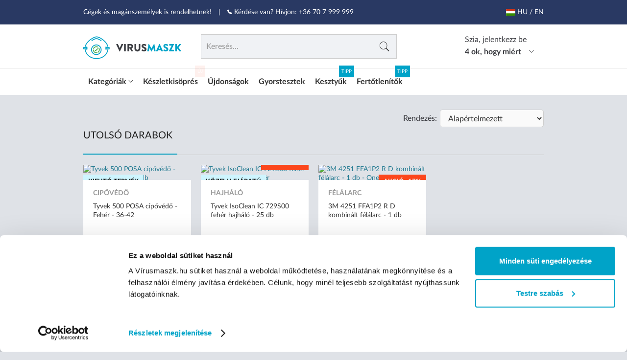

--- FILE ---
content_type: text/html; charset=UTF-8
request_url: https://virusmaszk.hu/termekek/Utolso-darabok/99?ref=dt_mn
body_size: 19988
content:
<!DOCTYPE html>
<html lang="hu-HU">
<head>
                    <script id="Cookiebot" src="https://consent.cookiebot.com/uc.js" data-cbid="51de19ab-2b66-4f20-9855-210f665c82f1" data-blockingmode="auto" type="text/javascript"></script>        <meta charset="UTF-8">
    <meta http-equiv="X-UA-Compatible" content="IE=edge">
    <meta name="viewport" content="width=device-width, initial-scale=1">
    <meta name="csrf-param" content="_csrf-virusmask">
<meta name="csrf-token" content="CJDtst3Vz0DgNbFiDbjaeco1ZhsaD-76ytusXXi6qQBqqd7rm-H3D7dZwSdJi6srs1kKKntL2aq7kNQlTpfeRQ==">
        <!-- iOS -->
<link rel="apple-touch-icon" sizes="57x57" href="/images/icons/apple-icon-57x57.png">
<link rel="apple-touch-icon" sizes="60x60" href="/images/icons/apple-icon-60x60.png">
<link rel="apple-touch-icon" sizes="72x72" href="/images/icons/apple-icon-72x72.png">
<link rel="apple-touch-icon" sizes="76x76" href="/images/icons/apple-icon-76x76.png">
<link rel="apple-touch-icon" sizes="114x114" href="/images/icons/apple-icon-114x114.png">
<link rel="apple-touch-icon" sizes="120x120" href="/images/icons/apple-icon-120x120.png">
<link rel="apple-touch-icon" sizes="144x144" href="/images/icons/apple-icon-144x144.png">
<link rel="apple-touch-icon" sizes="152x152" href="/images/icons/apple-icon-152x152.png">
<link rel="apple-touch-icon" sizes="180x180" href="/images/icons/apple-icon-180x180.png">

<!-- generics -->
<link rel="icon" type="image/png" sizes="36x36" href="/images/icons/android-icon-36x36.png">
<link rel="icon" type="image/png" sizes="48x48" href="/images/icons/android-icon-48x48.png">
<link rel="icon" type="image/png" sizes="72x72" href="/images/icons/android-icon-72x72.png">
<link rel="icon" type="image/png" sizes="96x96" href="/images/icons/android-icon-96x96.png">
<link rel="icon" type="image/png" sizes="144x144" href="/images/icons/android-icon-144x144.png">
<link rel="icon" type="image/png" sizes="192x192" href="/images/icons/android-icon-192x192.png">

<link rel="shortcut icon" sizes="any" type="image/x-icon" href="https://virusmaszk.hu/favicon.ico" id="favicon">
<link rel="icon" type="image/png" sizes="96x96" href="/favicon-96x96.png">
<link rel="icon" type="image/png" sizes="48x48" href="/favicon-48x48.png">
<link rel="icon" type="image/png" sizes="32x32" href="/favicon-32x32.png">
<link rel="icon" type="image/png" sizes="16x16" href="/favicon-16x16.png">

<link rel="icon" type="image/png" sizes="16x16" href="/favicon-16x16.png">
<link rel="mask-icon" href="/safari-pinned-tab.svg" color="#03A2CA">

<!-- Windows 8 IE 10-->
<meta name="msapplication-TileColor" content="#03A2CA">
<meta name="msapplication-TileImage" content="/images/icons/ms-icon-144x144.png">
<meta name="theme-color" content="#03A2CA">
<link rel="manifest" href="https://virusmaszk.hu/manifest.json">    <link rel='preconnect' href='https://fonts.googleapis.com/'>
<link rel='preconnect' href='https://fonts.gstatic.com'>
<link rel="preload" href="//fonts.googleapis.com/css?family=Open+Sans:400,300,600,700,800&display=swap" as="style">    <link rel="dns-prefetch" href="//www.googletagmanager.com">
<link rel="dns-prefetch" href="//cdnjs.cloudflare.com">
    <title>Utolsó darabok | Vírusmaszk</title>
    <link rel="canonical" href="https://virusmaszk.hu/termekek/Utolso-darabok/99" />

    <script type="application/ld+json">
    {"@context":"https://schema.org","@type":"FAQPage","mainEntity":[{"@type":"Question","name":"Mi a különbség a védőruha és a munkaruha között?","acceptedAnswer":{"@type":"Answer","text":"<p><span style=\"font-weight: 400;\">A védőruházatok óvják viselője egészségét és testi épségét a különféle veszélyeztető kémiai, fizikai, valamint biológiai hatásokkal szemben. Ezzel szemben a </span><a href=\"https://virusmaszk.hu/blog/vedoruhak-munkaruhak-tipusai/53\" target=\"_blank\" rel=\"noopener\"><span style=\"font-weight: 400;\">munkaruhák</span></a><span style=\"font-weight: 400;\"> a </span><a href=\"https://virusmaszk.hu/blog/vedoeszkoz-es-munkaruha-biztositasa-a-munkahelyen/55\" target=\"_blank\" rel=\"noopener\"><span style=\"font-weight: 400;\">munkavállaló saját ruházatát védik</span></a><span style=\"font-weight: 400;\"> a fokozott igénybevételtől és koszolódástól, bizonyos esetekben pedig helyettesítik is a hétköznapi viseletet.</span></p>"}},{"@type":"Question","name":"Mi a különbség az antitest és az antigén gyorsteszt között?","acceptedAnswer":{"@type":"Answer","text":"<p><span style=\"font-weight: 400;\">Az </span><a href=\"https://virusmaszk.hu/termek/Clungene-SARS-CoV-2-keszlet/807\" target=\"_blank\" rel=\"noopener\"><span style=\"font-weight: 400;\">antitest gyorstesztek</span></a><span style=\"font-weight: 400;\">  arra tudnak válaszadni, hogy a tesztelő a tesztelés időpontjában átesett-e már a fertőzésen, vagyis termel-e a szervezete antitestet. Ezt a típusú tesztet vérmintából végzik. </span></p>\r\n<p><span style=\"font-weight: 400;\">Ezzel szemben az </span><a href=\"https://virusmaszk.hu/termek/Clungene-SARS-CoV-2-keszlet/806\" target=\"_blank\" rel=\"noopener\"><span style=\"font-weight: 400;\">antigén gyorsteszt</span></a><span style=\"font-weight: 400;\"> azt mutatja meg, hogy jelenleg fertőzöttek vagyunk-e a koronavírussal - ehhez az orrból vagy szájból szükséges mintát venni. </span></p>"}},{"@type":"Question","name":"Miben más a kézfertőtlenítő, mint egy szappanos kézmosás? ","acceptedAnswer":{"@type":"Answer","text":"<p><span style=\"font-weight: 400;\">A </span><a href=\"https://virusmaszk.hu/blog/miert-hasznaljunk-alkoholos-kezfertotlenitoket/37\" target=\"_blank\" rel=\"noopener\"><span style=\"font-weight: 400;\">kézfertőtlenítők használata nem helyettesíti a kézmosást</span></a><span style=\"font-weight: 400;\"> - a WHO továbbra is a minél gyakoribb és minél alaposabb szappanos kézmosást tartja az egyik legfontosabb lépésnek a fertőzés elleni védekezésben, amire azonban gyakran nincs lehetőségünk. </span></p>\r\n<p><span style=\"font-weight: 400;\">Ezekben az esetekben (pl.: tömegközlekedési eszközön utazva) nyújtanak megoldást a </span><a href=\"https://virusmaszk.hu/termekek/Kezfertotlenitok/18\" target=\"_blank\" rel=\"noopener\"><span style=\"font-weight: 400;\">kézfertőtlenítők</span></a><span style=\"font-weight: 400;\">. </span></p>"}},{"@type":"Question","name":"Mi a különbség a láz és a hőemelkedés között?","acceptedAnswer":{"@type":"Answer","text":"<p><span style=\"font-weight: 400;\">Egy egészséges felnőtt ember normális testhőmérséklete 36-37 </span><span style=\"font-weight: 400;\">°C. Hőemelkedésről akkor beszélünk, ha 37 °C fölé emelkedik, láznak pedig azt nevezzük, ha a testhőmérséklet a 38 °C-ot is átlépi. </span></p>"}},{"@type":"Question","name":"Cégek és magánszemélyek is rendelhetnek az oldalról? ","acceptedAnswer":{"@type":"Answer","text":"<p>Igen, webshopunk egyarábnt áll lakossági és céges ügyfelek rendelkezésére. Nagyobb rendeléseknél mennyiségi kedvezményt tudunk biztosítani, érdeklődjön a <a href=\"mailto:nagyker@virusmaszk.hu\">nagyker@virusmaszk.hu</a> e-mail címen vagy hívja a +36 70 7 999 999 számot.</p>"}},{"@type":"Question","name":"Milyen típusú maszkokat árulnak?","acceptedAnswer":{"@type":"Answer","text":"<p>A virusmaszk.hu oldalán a következő típusú maszkok kaphatók:</p>\r\n<ul>\r\n<li><a href=\"https://virusmaszk.hu/termekek/Orvosi-arcmaszkok/8\" target=\"_blank\" rel=\"noopener\">Három és négy rétegű orvosi maszkok</a></li>\r\n<li><a href=\"https://virusmaszk.hu/termekek/FFP2-KN95-maszkok/10\" target=\"_blank\" rel=\"noopener\">Szelepes és szelep nélküli FFP2-es maszkok</a></li>\r\n<li><a href=\"https://virusmaszk.hu/termekek/FFP3-P3-maszkok/11\" target=\"_blank\" rel=\"noopener\">Szelepes és szelep nélküli FFP3-as maszkok</a></li>\r\n<li><a href=\"https://virusmaszk.hu/termekek/Gyerekmaszkok/20\" target=\"_blank\" rel=\"noopener\">Gyerekmaszkok</a></li>\r\n<li><a href=\"https://virusmaszk.hu/termekek/Felalarcok-Teljesalarcok/25\" target=\"_blank\" rel=\"noopener\">Félálarcok és teljesálarcok</a></li>\r\n</ul>\r\n<p>Maszkokon kívül <a href=\"https://virusmaszk.hu/termekek/Kesztyuk/9\" target=\"_blank\" rel=\"noopener\">kesztyű</a>, <a href=\"https://virusmaszk.hu/termekek/Kezfertotlenitok/18\" target=\"_blank\" rel=\"noopener\">kézfertőtlenítő</a>, <a href=\"https://virusmaszk.hu/termekek/Feluletfertotlenitok/100\" target=\"_blank\" rel=\"noopener\">felületfertőtlenítő</a> és <a href=\"https://virusmaszk.hu/termekek/Antivirus-Vitaminok/19\" target=\"_blank\" rel=\"noopener\">antivirus</a> is kapható webshopunkban.</p>"}},{"@type":"Question","name":"Miért hasznosak a védőruhák járvány idején?","acceptedAnswer":{"@type":"Answer","text":"<p><span style=\"font-weight: 400;\">Mivel a </span><a href=\"https://virusmaszk.hu/termekek/Vedoruhak-overalok/13\" target=\"_blank\" rel=\"noopener\"><span style=\"font-weight: 400;\">védőruházatokat</span></a><span style=\"font-weight: 400;\"> abból a célból fejlesztették ki, hogy megóvják viselőik egészségét és testi épségét<br /></span></p>\r\n<p><span style=\"font-weight: 400;\">Mivel ezek a védelmi eszközök megakadályozzák, hogy a testünk egyébként szabadon hagyott területein keresztül megfertőződjünk, így járvány idején is érdemes használni őket.  <br /></span></p>"}},{"@type":"Question","name":"Mi ellen nyújtanak védelmet a kézfertőtlenítők?","acceptedAnswer":{"@type":"Answer","text":"<p><span style=\"font-weight: 400;\">Az </span><a href=\"https://virusmaszk.hu/blog/miert-hasznaljunk-alkoholos-kezfertotlenitoket/37\" target=\"_blank\" rel=\"noopener\"><span style=\"font-weight: 400;\">alkoholos kézfertőtlenítők </span></a><span style=\"font-weight: 400;\">magas alkohol tartalmuk miatt elpusztítják a baktériumokat, gombákat és vírusokat. Mivel azonban ezek a szerek kizárólag a már bőrünkön lévő fertőző ágensek elpusztítására képesek, így a <a href=\"https://virusmaszk.hu/termekek/Kezfertotlenitok/18\" target=\"_blank\" rel=\"noopener\">kézfertőtlenítők</a> nem alkalmasak megelőzésre. </span></p>"}},{"@type":"Question","name":"Milyen gyakran és mikor érdemes lázat mérni?","acceptedAnswer":{"@type":"Answer","text":"<p><span style=\"font-weight: 400;\">Mivel a láz a koronavírus fertőzés egyik leggyakoribb és legkorábban jelentkező tünete, így fontos, hogy a lehetőségekhez mérten minél gyakrabban </span><a href=\"https://virusmaszk.hu/termekek/Lazmerok/17\" target=\"_blank\" rel=\"noopener\"><span style=\"font-weight: 400;\">mérjünk lázat.</span></a><span style=\"font-weight: 400;\"> </span></p>\r\n<p><span style=\"font-weight: 400;\">Annak érdekében, hogy ne fertőzzünk meg másokat, minden nap mérjünk lázat legalább egyszer. Kiemelten fontos a lázmérés, ha a fertőzés legapróbb tüneteit is észleljük magunkon, valamint mielőtt olyan épületbe érkeznénk, ahol sok emberrel találkozhatunk (pl.: oktatási intézmény, munkahely). </span></p>"}},{"@type":"Question","name":"Mire jó az antigén gyorsteszt?","acceptedAnswer":{"@type":"Answer","text":"<p><span style=\"font-weight: 400;\">Az </span><a href=\"https://virusmaszk.hu/termek/Well-Biotech-SARS-CoV-2-keszlet/2620\" target=\"_blank\" rel=\"noopener\"><span style=\"font-weight: 400;\">antigén gyorstesztek</span></a><span style=\"font-weight: 400;\"> már a </span><span style=\"font-weight: 400;\">koronavírus-fertőzés korai szakaszában, közvetlenül az első tünetek megjelenése után képesek kimutatni a SARS CoV-2 vírus jelenlétét a szervezetben. Az </span><a href=\"https://virusmaszk.hu/termek/Clungene-SARS-CoV-2-keszlet/806\" target=\"_blank\" rel=\"noopener\"><span style=\"font-weight: 400;\">antigén tesztek</span></a><span style=\"font-weight: 400;\"> tehát arra adnak választ, hogy jelenleg fertőzöttek vagyunk-e a koronavírussal. </span></p>"}},{"@type":"Question","name":"Mi a különbség a maszktípusok között?","acceptedAnswer":{"@type":"Answer","text":"<p>Az <a href=\"https://virusmaszk.hu/blog/orvosi-maszk-kisokos/39\" target=\"_blank\" rel=\"noopener\">orvosi maszkok</a> egy speciális nemszőtt textilből készülnek, míg az FFP maszkok polipropilénből.</p>\r\n<p>Hatékonyságuk növekvő sorrendben: orvosi maszk, <a href=\"https://virusmaszk.hu/blog/mit-erdemes-tudni-az-ffp2-maszkokrol/40\" target=\"_blank\" rel=\"noopener\">FFP2-es maszk</a>, <a href=\"https://virusmaszk.hu/blog/az-egyik-leghatekonyabb-vedelem-ffp3-maszkok/41\" target=\"_blank\" rel=\"noopener\">FFP3-as maszk.</a></p>\r\n<p>A <a href=\"https://virusmaszk.hu/blog/szelepes-vagy-szelep-nelkuli-maszkot-hordjunk/51\" target=\"_blank\" rel=\"noopener\">szelepes, illetve szelep nélküli maszkok</a> között az a különbség, hogy a szeleppel ellátott típusok viselése sokkal kényelmesebb, cserébe viszont csak a viselőjüket védik. Bár a szelep nélküli típusok kevésbé komfortosak, nagy előnyük, hogy ezek nem csak a viselőjüket védik, de meggátolják a maszk viselőjét abban, hogy esetleg lefertőzze a környezetében lévőket.</p>\r\n<p>A <a href=\"https://virusmaszk.hu/blog/divatos-maszkok-a-masodik-hullam-idejen/46\" target=\"_blank\" rel=\"noopener\">gyerekmaszkok</a> kisebb méretűek, így sokkal kényelmesebbek a fiatalok számára, plusz a vidám mintázatuk könnyebben elfogadhatóvá teszi őket.</p>"}},{"@type":"Question","name":"Mi ellen nyújtanak védelmet a védőruházatok?","acceptedAnswer":{"@type":"Answer","text":"<p><span style=\"font-weight: 400;\">A </span><a href=\"https://virusmaszk.hu/termekek/Vedoruhak-overalok/13\" target=\"_blank\" rel=\"noopener\"><span style=\"font-weight: 400;\">védőruházatok</span></a><span style=\"font-weight: 400;\"> óvják viselője egészségét és testi épségét a különféle veszélyes kémiai, fizikai és biológiai hatásokkal szemben. </span></p>\r\n<p><span style=\"font-weight: 400;\">A leggyakrabban a </span><a href=\"https://virusmaszk.hu/blog/mi-szamit-egyeni-vedoeszkoznek/56\" target=\"_blank\" rel=\"noopener\"><span style=\"font-weight: 400;\">következők ellen nyújtanak védelmet</span></a><span style=\"font-weight: 400;\">: mechanikai és fizikai hatások, nedvesség vagy víz hatása, hőhatás, lánghatás, hideg, vegyszerek, növényvédő szerek, fertőző anyagok, rossz láthatási viszonyok, sztatikus feltöltődés, ív hatása, láncfűrészek hatása, radioaktív anyagok.</span></p>"}},{"@type":"Question","name":"Mennyi ideig nyújtanak védelmet a kézfertőtlenítők?","acceptedAnswer":{"@type":"Answer","text":"<p><span style=\"font-weight: 400;\">A </span><a href=\"https://virusmaszk.hu/termekek/Kezfertotlenitok/18\" target=\"_blank\" rel=\"noopener\"><span style=\"font-weight: 400;\">kézfertőtlenítők</span></a><span style=\"font-weight: 400;\"> addig nyújtanak védelmet, míg hozzá nem érünk valamilyen fertőzött - vagy feltehetően fertőzött - eszközhöz, ezért fontos, hogy lehetőségeinkhez mérten minél gyakrabban alkalmazzuk őket. </span></p>\r\n<p><span style=\"font-weight: 400;\">Emellett az is hasznos, ha a fertőtlenítés során </span><a href=\"https://virusmaszk.hu/blog/miert-valasszunk-erintesmentes-eszkozoket-a-covid-ideje-alatt/50\" target=\"_blank\" rel=\"noopener\">elkerüljük, hogy hozzá kelljen érnünk bármihez;</a><span style=\"font-weight: 400;\"> ezért is érdemes </span><a href=\"https://virusmaszk.hu/termekek/Kezfertotlenito-adagolok/21\" target=\"_blank\" rel=\"noopener\"><span style=\"font-weight: 400;\">érintésmentes adagolókat</span></a><span style=\"font-weight: 400;\"> alkalmazni. </span></p>"}},{"@type":"Question","name":"Milyen az érintésmentes lázmérő és mire jó? ","acceptedAnswer":{"@type":"Answer","text":"<p><span style=\"font-weight: 400;\">Az </span><a href=\"https://virusmaszk.hu/termek/Elysium-erintesmentes-infravoros-lazmero/463\" target=\"_blank\" rel=\"noopener\"><span style=\"font-weight: 400;\">érintésmentes lázmérő</span></a><span style=\"font-weight: 400;\"> lényege, hogy a homlokunk elé tartva is meg tudja mérni a testhőmérsékletünket. </span></p>\r\n<p><span style=\"font-weight: 400;\">Az <a href=\"https://virusmaszk.hu/blog/miert-valasszunk-erintesmentes-eszkozoket-a-covid-ideje-alatt/50\" target=\"_blank\" rel=\"noopener\">érintésmentes lázmérő</a> alkalmazása leginkább azokon a helyeken fontos, ahol naponta több ember gyors lázmérésére is szükség van úgy, hogy semmiképp se a lázmérés során kerüljön átadásra a fertőzés egyik emberről a másikra. </span></p>"}},{"@type":"Question","name":"Mit mutat ki az antigén gyorsteszt?","acceptedAnswer":{"@type":"Answer","text":"<p><span style=\"font-weight: 400;\">Az </span><a href=\"https://virusmaszk.hu/termek/AIKRS-SARS-CoV-2-keszlet/3185\" target=\"_blank\" rel=\"noopener\">antigén gyorstesztek</a><span style=\"font-weight: 400;\"> arra alkalmasak, hogy megtudjuk, jelenleg fertőzöttek vagyunk-e a koronavírussal. A korábbi fertőzés, és a szervezetünkben lévő antitest kimutatására tehát ezek a típusú tesztek nem alkalmasak. </span></p>"}},{"@type":"Question","name":"Mit jelent az FFP2/FFP3 jelölés?","acceptedAnswer":{"@type":"Answer","text":"<p>Az FFP mozaikszó a Filtering Facepiece Particulare kifejezésből származik, melynek jelentése szűrőképességgel rendelkező félálarc. </p>\r\n<p>Az FFP maszkoknak különböző szűrőhatékonysággal rendelkező típusai vannak, ennek mértékét az utánuk lévő szám jelöli. </p>\r\n<ul>\r\n<li>FFP1: 80%-os szűrőképesség</li>\r\n<li><a href=\"https://virusmaszk.hu/blog/mit-erdemes-tudni-az-ffp2-maszkokrol/40\" target=\"_blank\" rel=\"noopener\">FFP2:</a> 95%-os szűrőképesség</li>\r\n<li><a href=\"https://virusmaszk.hu/blog/az-egyik-leghatekonyabb-vedelem-ffp3-maszkok/41\" target=\"_blank\" rel=\"noopener\">FFP3:</a> 99%-os szűrőképesség</li>\r\n</ul>"}},{"@type":"Question","name":"A hagyományos vagy a digitális lázmérő a megbízhatóbb? ","acceptedAnswer":{"@type":"Answer","text":"<p><span style=\"font-weight: 400;\">A hagyományos, higanyos lázmérők hazánkban az Uniós szabályozásoknak megfelelően 2009 óta nem forgalmazhatók a higany veszélyessége miatt.<br /></span></p>\r\n<p><span style=\"font-weight: 400;\">Létezik egy, a higanyoshoz hasonló lázmérő típus, amiben a higanyt más anyaggal helyettesítik - ennek a mérési pontossága megegyezik a </span><a href=\"https://virusmaszk.hu/termek/Elysium-fali-lazmero/695\" target=\"_blank\" rel=\"noopener\"><span style=\"font-weight: 400;\">digitális kijelzős változatokkal.</span></a></p>\r\n<p><span style=\"font-weight: 400;\">Azaz maga a mérés pontossága egyforma; az esetleges pontatlanság a kijelző leolvasásából adódhat. Míg a digitális lázmérők egy tized pontossággal kiírják az értéket, addig a hagyományos lázmérők leolvasása sok esetben valódi szem- és agytornának bizonyul. </span></p>"}},{"@type":"Question","name":"Hogyan végzik az antigén gyorstesztet?","acceptedAnswer":{"@type":"Answer","text":"<p><span style=\"font-weight: 400;\">Az antigén teszteknek két változata létezik: </span><span style=\"font-weight: 400;\">az egyik esetben a mintát az </span><a href=\"https://virusmaszk.hu/termek/Clungene-SARS-CoV-2-keszlet/806\" target=\"_blank\" rel=\"noopener\"><span style=\"font-weight: 400;\">orrnyálkahártyából</span></a><span style=\"font-weight: 400;\">, a másik esetben pedig </span><a href=\"https://virusmaszk.hu/termek/Well-Biotech-SARS-CoV-2-keszlet/2394\" target=\"_blank\" rel=\"noopener\"><span style=\"font-weight: 400;\">nyálból</span></a><span style=\"font-weight: 400;\"> vesszük. </span></p>\r\n<p><span style=\"font-weight: 400;\">A mintavételhez mindkét esetben egy steril mintavevő pálcikát kell használni; a pálcáról vett mintát össze kell rázni egy gyűjtőtégelyben az extrakciós reagensse</span><span style=\"font-weight: 400;\">l, majd a teszt S jelű nyílásába kell cseppenteni 3 cseppet. Az eredmény már 15 perc múlva leolvasható. </span></p>"}},{"@type":"Question","name":"Melyik a legjobb maszk?","acceptedAnswer":{"@type":"Answer","text":"<p><span style=\"font-weight: 400;\">Az <a href=\"https://virusmaszk.hu/termekek/FFP3-P3-maszkok/11\" target=\"_blank\" rel=\"noopener\">FFP3-as maszkok</a> nyújtják a legnagyobb védelmet, ezek ugyanis képesek megszűrni</span><span style=\"font-weight: 400;\"> a levegőben szálló részecskék 99%-át egészen 0,3 μm-es méretig.</span></p>\r\n<p><span style=\"font-weight: 400;\">Bár a <a href=\"https://virusmaszk.hu/termek/Perfetto-FFP3-legzesvedo-maszk-feher/262\" target=\"_blank\" rel=\"noopener\">szeleppel ellátott FFP3-as maszkok</a> jóval kényelmesebbek, érdemesebb <a href=\"https://virusmaszk.hu/termek/Perfetto-FFP3-legzesvedo-maszk-feher/596\" target=\"_blank\" rel=\"noopener\">szelep nélküli FFP3-as maszkot választani</a>, mert ez  nem csak a viselőjét védi, hanem a környezetében lévőket is. </span></p>"}},{"@type":"Question","name":"Mennyi idő után van eredménye a gyorsteszteknek?","acceptedAnswer":{"@type":"Answer","text":"<p><span style=\"font-weight: 400;\">A PCR és a szerológiai tesztekkel szemben </span><a href=\"https://virusmaszk.hu/blog/tombol-a-harmadik-hullam-tesztelje-munkavallaloit/57\" target=\"_blank\" rel=\"noopener\"><span style=\"font-weight: 400;\">az antigén és antitest tesztek legnagyobb előnye</span></a><span style=\"font-weight: 400;\">, hogy már 15 perc után megtudjuk a teszt eredményét. </span></p>"}},{"@type":"Question","name":"Melyik maszk véd legjobban a SARS-CoV-2 vírus ellen?","acceptedAnswer":{"@type":"Answer","text":"<p><span style=\"font-weight: 400;\">A SARS-CoV-2 vírus -és egyéb vírusok ellen is- az <a href=\"https://virusmaszk.hu/blog/az-egyik-leghatekonyabb-vedelem-ffp3-maszkok/41\" target=\"_blank\" rel=\"noopener\">FFP3-as maszkok</a> nyújtják a legnagyobb védelmet, mivel ezek megszűrik </span><span style=\"font-weight: 400;\">a levegőben szálló részecskék 99%-át egészen 0,3 μm-es méretig. </span></p>\r\n<p><span style=\"font-weight: 400;\">A szeleppel ellátott FFP3-as maszk kitűnően védi viselőjét, de nem akadályozza meg, hogy a fertőzést továbbadja - ezzel szemben a szelep nélküli FFP3-as maszk a viselője környezetében lévőket is megvédi - így<a href=\"https://virusmaszk.hu/blog/szelepes-vagy-szelep-nelkuli-maszkot-hordjunk/51\" target=\"_blank\" rel=\"noopener\"> megfelelőbb választás a szelep nélküli FFP3-as maszk.</a></span></p>"}},{"@type":"Question","name":"Hogyan kell értelmezni a gyorstesztek eredményét?","acceptedAnswer":{"@type":"Answer","text":"<p><span style=\"font-weight: 400;\">A </span><a href=\"https://virusmaszk.hu/termekek/COVID-19-gyorsteszt/33\" target=\"_blank\" rel=\"noopener\"><span style=\"font-weight: 400;\">gyorstesztek</span></a><span style=\"font-weight: 400;\"> eredményének értelmezése rendkívül egyszerű, azonban minden esetben érdemes elolvasni az adott termék erre vonatkozó útmutatását. </span></p>\r\n<p><span style=\"font-weight: 400;\">Az </span><a href=\"https://virusmaszk.hu/termek/Clungene-SARS-CoV-2-keszlet/807\" target=\"_blank\" rel=\"noopener\"><span style=\"font-weight: 400;\">antitest gyortesztek</span></a><span style=\"font-weight: 400;\"> esetén három lehetőség van: <br /></span></p>\r\n<ul>\r\n<li style=\"font-weight: 400;\" aria-level=\"1\"><span style=\"font-weight: 400;\"><strong>A teszt pozitív</strong> ha a<strong> C</strong> (azaz kontroll) <strong>és az IgG vagy IgM</strong> (esetleg mindkettő) mellett megjelenik a vonal.</span></li>\r\n<li style=\"font-weight: 400;\" aria-level=\"1\"><span style=\"font-weight: 400;\"><strong>A teszt negatív ha csak a C</strong> (kontroll) jelzés mellett jelenik meg a vonal. </span></li>\r\n<li style=\"font-weight: 400;\" aria-level=\"1\"><span style=\"font-weight: 400;\">Ha <strong>sehol, vagy csak az IgG, illetve IgM </strong>mellett jelenik meg vonal, a teszt <strong>érvénytelen</strong>.<br /></span></li>\r\n</ul>\r\n<p><span style=\"font-weight: 400;\">Az </span><a href=\"https://virusmaszk.hu/termek/Clungene-SARS-CoV-2-keszlet/2273\" target=\"_blank\" rel=\"noopener\"><span style=\"font-weight: 400;\">antigén gyorstesztek</span></a>nél<span style=\"font-weight: 400;\"> csak két jelzés található: C és T. </span></p>\r\n<ul>\r\n<li style=\"font-weight: 400;\" aria-level=\"1\"><span style=\"font-weight: 400;\">A teszt <strong>pozitív</strong>, ha a <strong>C és a T</strong> mellett is megjelenik a vonal. </span></li>\r\n<li style=\"font-weight: 400;\" aria-level=\"1\"><span style=\"font-weight: 400;\">A teszt <strong>negatív</strong>, ha <strong>csak a C</strong> mellett jelenik meg a vonal.</span></li>\r\n<li style=\"font-weight: 400;\" aria-level=\"1\"><span style=\"font-weight: 400;\">A teszt eredménye <strong>érvénytelen,</strong> ha <strong>csak a T</strong> mellett, <strong>vagy</strong> <strong>sehol</strong> nem jelenik meg vonal.</span></li>\r\n</ul>"}},{"@type":"Question","name":"Képesek a vírusok, baktériumok megtelepedni és szaporodni a maszk belső oldalán?","acceptedAnswer":{"@type":"Answer","text":"<p>A baktériumok és vírusok többsége - így a koronavírus is - bizonyos ideig fertőzőképes marad egyes felületeken, így a maszkok külső felületén is.</p>\r\n<p>A <a href=\"https://virusmaszk.hu/termekek/Orvosi-arcmaszkok/8\" target=\"_blank\" rel=\"noopener\">sebészi</a> és <a href=\"https://virusmaszk.hu/termekek/FFP3-P3-maszkok/11\" target=\"_blank\" rel=\"noopener\">FFP maszkok</a> azért egyszer használatosak, hogy minimálisra csökkentsék a fertőzésveszélyt. Lényeges, hogy csak helyes felhelyezéssel és levétellel lehet elkerülni a maszk külső felületén lévő kórokozóval való megfertőződést!</p>\r\n<p>A maszk felhelyezésének lépései:</p>\r\n<ul>\r\n<li>Alaposan mossunk kezet.</li>\r\n<li>Mielőtt felhelyeznénk, ellenőrizzük le, hogy a maszk megfelelő állapotban van, sehol nem találni rajta lyukat vagy bármilyen más hibát.</li>\r\n<li>A maszkot a fülre akasztható pántoknál fogjuk meg.</li>\r\n<li>A pántokat a fül mögé akasztjuk.</li>\r\n<li>A maszk felső részén található merevítőt az orrnyeregre igazítjuk úgy, hogy a merevítőt egyik kézzel megfogjuk, majd a másikkal a maszkot az áll alá igazítjuk. Fontos, hogy a maszk sehol se álljon el az arcunktól.</li>\r\n<li>A maszk felhelyezése után lehetőleg ne nyúljunk se az arcunkhoz, se a maszkhoz.</li>\r\n</ul>"}}]}    </script>

        
            
<!-- Facebook Pixel Code -->
<script>
    !function(f,b,e,v,n,t,s)
    {if(f.fbq)return;n=f.fbq=function(){n.callMethod?
        n.callMethod.apply(n,arguments):n.queue.push(arguments)};
        if(!f._fbq)f._fbq=n;n.push=n;n.loaded=!0;n.version='2.0';
        n.queue=[];t=b.createElement(e);t.async=!0;
        t.src=v;s=b.getElementsByTagName(e)[0];
        s.parentNode.insertBefore(t,s)}(window,document,'script',
        'https://connect.facebook.net/en_US/fbevents.js');
    fbq('init', '1003754053977195');
    fbq('track', 'PageView');
</script>
<noscript>
    <img height="1" width="1"
         src="https://www.facebook.com/tr?id=1003754053977195&ev=PageView
&noscript=1"/>
</noscript>
<!-- End Facebook Pixel Code -->
        
<script>
    !function (w, d, t) {
        w.TiktokAnalyticsObject=t;var ttq=w[t]=w[t]||[];ttq.methods=["page","track","identify","instances","debug","on","off","once","ready","alias","group","enableCookie","disableCookie"],ttq.setAndDefer=function(t,e){t[e]=function(){t.push([e].concat(Array.prototype.slice.call(arguments,0)))}};for(var i=0;i<ttq.methods.length;i++)ttq.setAndDefer(ttq,ttq.methods[i]);ttq.instance=function(t){for(var e=ttq._i[t]||[],n=0;n<ttq.methods.length;n++)ttq.setAndDefer(e,ttq.methods[n]);return e},ttq.load=function(e,n){var i="https://analytics.tiktok.com/i18n/pixel/events.js";ttq._i=ttq._i||{},ttq._i[e]=[],ttq._i[e]._u=i,ttq._t=ttq._t||{},ttq._t[e]=+new Date,ttq._o=ttq._o||{},ttq._o[e]=n||{};var o=document.createElement("script");o.type="text/javascript",o.async=!0,o.src=i+"?sdkid="+e+"&lib="+t;var a=document.getElementsByTagName("script")[0];a.parentNode.insertBefore(o,a)};

        ttq.load('CIR5NGRC77UDSAV0GEFG');
        ttq.page();
    }(window, document, 'ttq');
</script>
    
    <!-- Google Tag Manager -->
<script>
    (function (w, d, s, l, i) {
        w[l] = w[l] || [];
        w[l].push({
            'gtm.start':
                new Date().getTime(), event: 'gtm.js'
        });
        var f = d.getElementsByTagName(s)[0],
            j = d.createElement(s), dl = l != 'dataLayer' ? '&l=' + l : '';
        j.async = true;
        j.src =
            'https://www.googletagmanager.com/gtm.js?id=' + i + dl;
        f.parentNode.insertBefore(j, f);
    })(window, document, 'script', 'dataLayer', 'GTM-KRF6LN4L');
</script>
<!-- End Google Tag Manager -->

    
    <script>
        // Create BP element on the window
        window["bp"] = window["bp"] || function () {
            (window["bp"].q = window["bp"].q || []).push(arguments);
        };
        window["bp"].l = 1 * new Date();

        // Insert a script tag on the top of the head to load bp.js
        scriptElement = document.createElement("script");
        firstScript = document.getElementsByTagName("script")[0];
        scriptElement.async = true;
        scriptElement.src = 'https://pixel.barion.com/bp.js';
        firstScript.parentNode.insertBefore(scriptElement, firstScript);
        window['barion_pixel_id'] = 'BP-r55WJrakua-91';

        // Send init event
        bp('init', 'addBarionPixelId', window['barion_pixel_id']);
    </script>

    <noscript>
        <img height="1" width="1" style="display:none" alt="Barion Pixel" src="https://pixel.barion.com/a.gif?ba_pixel_id=BP-r55WJrakua-91&ev=contentView&noscript=1">
    </noscript>

        <link rel="alternate" hreflang="hu-HU" href="https://virusmaszk.hu/termekek/Utolso-darabok/99?ref=dt_mn"  />
    
    <script type="application/ld+json">{"@context":"https://schema.org","@type":"ItemList","name":"Utolsó darabok","itemListOrder":"https://schema.org/ItemListOrderAscending","numberOfItems":3,"itemListElement":[{"@type":"ListItem","position":1,"item":{"@type":"Product","url":"https://virusmaszk.hu/termek/Tyvek-500-POSA-cipovedo/473","name":"Tyvek 500 POSA cipővédő - Fehér - 36-42 - 20 db","image":"https://img.virusmaszk.hu/HY-tyK5S/s-b4:yQJGnMWKhsVN0pUaDMVY80yneI7JAkac55/i/34504761.png","offers":{"@type":"Offer","priceCurrency":"HUF","price":12446,"availability":"https://schema.org/InStock","itemCondition":"https://schema.org/NewCondition"}}},{"@type":"ListItem","position":2,"item":{"@type":"Product","url":"https://virusmaszk.hu/termek/Tyvek-IsoClean-IC-729S00-hajhalo/2765","name":"Tyvek IsoClean IC 729S00 fehér hajháló - 25 db - Fehér","image":"https://img.virusmaszk.hu/HY-tyK5S/s-b4:BzcZB93C_txAgg_srw4xLEGqkawHNxkH55/i/89195799.png","offers":{"@type":"Offer","priceCurrency":"HUF","price":1588,"availability":"https://schema.org/OutOfStock","itemCondition":"https://schema.org/NewCondition"}}},{"@type":"ListItem","position":3,"item":{"@type":"Product","url":"https://virusmaszk.hu/termek/3M-4251-FFA1P2-R-D-kombinalt-felalarc/654","name":"3M 4251 FFA1P2 R D kombinált félálarc - 1 db - OneSize","image":"https://img.virusmaszk.hu/HY-tyK5S/s-b4:0t7dAGg6Rukm79QzMaIdV708nA7S3t0A55/i/86151867.png","offers":{"@type":"Offer","priceCurrency":"HUF","price":9512,"availability":"https://schema.org/OutOfStock","itemCondition":"https://schema.org/NewCondition"}}}]}</script>
<script type="application/ld+json">{"@context":"https://schema.org","@type":"Organization","name":"Legal Beauty Kft.","url":"https://virusmaszk.hu","logo":"https://virusmaszk.hu/images/schema/logo.svg","contactPoint":{"@type":"ContactPoint","telephone":"+36 70 7 999 999","contactType":"customer service","email":"info@virusmaszk.hu"},"address":{"@type":"PostalAddress","streetAddress":"Lágymányosi utca 12. fszt. 2.","addressLocality":"Budapest","postalCode":"1111","addressCountry":"HU"}}</script>
<script type="application/ld+json">{"@context":"https://schema.org","@type":"WebSite","name":"Vírusmaszk","url":"https://virusmaszk.hu","potentialAction":{"@type":"SearchAction","target":"https://virusmaszk.hu/product/default/search?ProductSearchForm[search_term]={search_term_string}","query-input":"required name=search_term_string"}}</script>

    <meta property="og:description" content="Vírusmaszk védőeszközök Utolsó darabok kategóriában. Gyors kiszállítás, nagy rendelésnél mennyiségi árkedvezmény.">
<meta name="description" content="Vírusmaszk védőeszközök Utolsó darabok kategóriában. Gyors kiszállítás, nagy rendelésnél mennyiségi árkedvezmény.">
<meta property="og:type" content="website">
<meta property="og:image" content="https://img.virusmaszk.hu/HY-tyK5S/s-b4:0Nuy-ep-xcaI3RWDaQas9AmgY1XQ27L555/w:1200_h:627_bg:56a7c5_q:93/i/94675736.png.webp">
<meta property="og:url" content="https://virusmaszk.hu/termekek/Utolso-darabok/99?ref=dt_mn">
<meta property="og:title" content="Utolsó darabok | Vírusmaszk">
<meta property="og:site_name" content="Virusmaszk">
<link href="https://cdnjs.cloudflare.com/ajax/libs/font-awesome/5.12.1/css/all.min.css" rel="stylesheet">
<link href="/assets/9/93823ed739/a24a01f/css/postcode.min.css" rel="stylesheet">
<link href="/assets/9/93823ed739/7f1375e2/css/ionicons.min.css" rel="stylesheet">
<link href="/assets/9/93823ed739/a5982a7/css/main.min.css" rel="stylesheet">
<link href="/assets/9/93823ed739/53d247b/css/owl.carousel.min.css" rel="stylesheet">
<link href="/assets/9/93823ed739/53d247b/css/owl.theme.default.min.css" rel="stylesheet">
<link href="/assets/9/93823ed739/dc922bed/css/sweetalert.min.css" rel="stylesheet">
<style>.product-sort-order-form {
    display: flex;
    justify-content: flex-end;
}
.product-sort-order-form-content {
    width: auto;
}
.product-sort-order-form-content {
    display: flex;
    align-items: center;
}
.product-sort-order-form-content label {
    width: auto;
    margin-right: 6px;
    font-size: 16px;
}
.product-sort-order-form-content select {
    font-size: 16px;
    padding: 8px 12px;
    padding-right: 40px;
    border-radius: 5px;
}</style>
<style>#CybotCookiebotDialog *, #CybotCookiebotDialogBodyUnderlay * {
    text-transform: none;
}
#CybotCookiebotDialog label, #CybotCookiebotDialogBodyUnderlay label {
    display: inline;
    text-transform: none;
    font-weight: 700;
}
#CookiebotWidget #CookiebotWidget-buttons button {
    text-transform: none;
}
#CookiebotWidget, #CookiebotWidget * {
    text-transform: none;
}</style>
<script>var infinityLoop = true;
var owlExtraClass = "owl23962582";
var isGuestUser = true;</script></head>
<body class="fullwidth ">
<div class="load-cart-popup-container-backdrop"></div>
<div class="jPanel-blocker"></div>
<div id="wrapper">
    <div class="reason-why-back-drop"></div>
    
<div id="cart-sidebar" data-item-count="0">
    </div>
    
<div id="search-backdrop" class="search-backdrop"></div>
<div id="mobile-search" class="mobile-search">
    <div class="mobile-search-header">
        Keresés        <i class="moblie-search-close ion-close pull-right"></i>
    </div>
    <div class="mobile-search-content"></div>
</div>
            <div id="top-bar" class="top-bar">
    <div class="container container-md">
        <div class="twelve columns desktop">
            <div class="topbar-left">
                <ul>
                    <li>Cégek és magánszemélyek is rendelhetnek!</li>
                    <li class="separator-line"> | </li>
                    <li><span class="ion-ios-telephone"></span> Kérdése van? Hívjon: <a href="tel: +36 70 7 999 999">+36 70 7 999 999</a></li>
                </ul>
            </div>
        </div>
        <div class="twelve columns mobile mobile-hax">
            <div class="topbar-left">
                <ul>
                    <li>Cégek és magánszemélyek is rendelhetnek!</li>
                    <li class="separator-line"></li>
                    <li>Kérdése van? Hívjon: <a href="tel: +36 70 7 999 999">+36 70 7 999 999</a></li>
                </ul>
            </div>
        </div>
        <div class="four columns float mobile-hax">
            <div class="topbar-right">
                <div class="language-selector-desktop">
                    <ul class="language-selector">
                        
<li class="dropdown language">
    <a href="javascript:;"><span class="fi fi-hu"></span><span class='lang-label'> HU / EN</span></a>
    <ul class="submenu">
                    <li><a href="/setting/default/set?name=languageId&amp;value=en-US"><span class="fi fi-us"></span><span class='lang-label'> EN / HU</span></a></a></li>
            </ul>
</li>
                    </ul>
                </div>
            </div>
                    </div>
    </div>
</div>
<div class="menu-wrapper-container">
    <div class="menu-wrapper" id="menu-wrapper-1">
        <!-- Header
        ================================================== -->
        <div class="container container-md">
            <!-- Logo -->
            <div class="four columns">
                <div id="logo" class="hidden-xs">
                    <a class="logo-link" href="/"><img src="/images/logo-virusmaszk.svg" width="240" height="55" alt="Virusmaszk"/></a>
                </div>
            </div>
            <div class="seven columns">
                
<div id="header-search" class="header-search">
    <nav id="top-search" class="top-search">
        <form id="search-form" action="/product/default/search" method="get" autocomplete="off">        <div class="search-inputs-wrapper">
            <div class="search-inputs-container">
                <div class="search-field-container">
                    <div class="form-row form-row-wide field-search-field required">

<input type="text" id="search-field" class="search-field" name="ProductSearchForm[search_term]" placeholder="Keresés..." aria-required="true">

<div class="help-block"></div>
</div>                </div>
                <div class="search-button-container">
                    <button type="submit" class="search-button"><span class="ion-ios-search"></span></button>                </div>
            </div>
            <div class="search-typeahead-list">
                <div class="search-label-container">
                    <ul>

                    </ul>
                </div>
                <div class="search-product-container">
                    <ul>

                    </ul>
                </div>
            </div>
        </div>
        </form>    </nav>
</div>            </div>
            <!-- Additional Menu -->
            <div class="five columns">
                <div class="menu-right">
                    <div class="empty-cart-container hidden-xs visible">
                        <div class="reason-why-container">
                            <span class="reason-why-text">
                                Szia, jelentkezz be                                <br>
                                <span class="reason-why-text-bold">
                                    4 ok, hogy miért&nbsp;&nbsp;&nbsp;
                                    <span class="ion-ios-arrow-down"></span>
                                </span>
                            </span>
                            <div class="reason-why-dropdown-container">
                                <div><a class="button w100" href="/bejelentkezes">Bejelentkezés</a></div>
                                <div class="reason-why-separator"><span>Még nincs fiókod?</span> <a href="/regisztracio">Regisztrálj</a></div>

                                <div class="reason-why-reasons">
                                    4 ok, hogy miért                                </div>
                                <ul class="reason-why-reasons-list">
                                    <li>Egyedi, akár 50%-os akciók</li>
                                    <li>Egyszerűsített vásárlás</li>
                                    <li>Rendelések követése</li>
                                    <li>Visszajelzésed alapján fejlesztjük az oldalt</li>
                                </ul>
                            </div>
                        </div>
                    </div>
                    <div class="not-empty-cart-container visible-xs hidden">
                        <div class="header-cart clearfix-xs">
                            
<div id="cart" data-item-count="0">
    <!-- Button -->
    <div class="cart-btn">
        <a class="button adc" title="Kosár megtekintése">
            <span class="ion-ios-cart">
                <i class="badge">0</i>
            </span>
            <b class="header-cart-amount">0 Ft</b>
        </a>
    </div>
</div>
                        </div>
                        <div class="mobile-search-container hidden-sm-up">
                            <a class="mobile-search-trigger" href="#"><span class="ion-ios-search"></span></a>                        </div>
                        <div class="personal-menu-guest hidden-sm-up">
                            <a href="/bejelentkezes">Belépés</a> /
                            <a href="/regisztracio">Regisztráció</a>
                        </div>
                        <div class="personal-menu hidden">
                            <ul>
                                <li class="dropdown" id="profileDd">
                                    <span class="ion-person"></span>
                                    <span style="font-size: 16px; vertical-align: super;">Fiókom</span>
                                    <span class="ion-ios-arrow-down" style="font-size: 16px; vertical-align: super;"></span>
                                    <ul class="submenu">
                                                                                    <li class="auth-menu">
                                                <a href="/bejelentkezes">Belépés</a>
                                            </li>
                                            <li class="auth-menu">
                                                <a href="/regisztracio">Regisztráció</a>
                                            </li>
                                                                                    
                                    </ul>
                                </li>
                            </ul>
                        </div>
                    </div>
                </div>
            </div>
        </div>
    </div>
    <div class="menu-wrapper-2" id="menu-wrapper-2">
        <div class="container container-md">
            <!-- Logo -->
            <div class="sixteen columns">
                

<div class="menu-container">

    <a href="#menu" class="menu-trigger"><i class="fa fa-bars"></i><span class="menu-trigger-logo"></span></a>

    <nav id="navigation">
        <div id="responsive">
            <div class="hidden-sm-up menu-logo menu-logo-virus text-center">
                <a href="/">
                    <img class="mobile-menu-logo" width="180" height="40" src="/images/logo-virusmaszk-white.svg" alt=""/>
                </a>
            </div>
            <ul class="menu">

                                                                                    <li class="mobile-menu-jpanel dropdown  hidden-xs">
                                                                                            <a href="javascript:;">Kategóriák <span class="ion-ios-arrow-down"></span></a>                                                                                                                        <ul class="submenu">
                                                                            <li><a href="https://virusmaszk.hu/termekek/Vercukormerok-es-tesztcsikok/191">Vércukormérők és tesztcsíkok</a></li>
                                                                            <li><a href="https://virusmaszk.hu/termekek/Covid-tesztek/33">Covid tesztek</a></li>
                                                                            <li><a href="https://virusmaszk.hu/termekek/Terhessegi-es-egyeb-tesztek/379">Terhességi és egyéb tesztek</a></li>
                                                                            <li><a href="https://virusmaszk.hu/termekek/Vernyomasmerok/381">Vérnyomásmérők</a></li>
                                                                            <li><a href="https://virusmaszk.hu/termekek/Lazmerok-es-oximeterek/17">Lázmérők és oximéterek</a></li>
                                                                            <li><a href="https://virusmaszk.hu/termekek/Inhalatorok-es-orrmosok/383">Inhalátorok és orrmosók</a></li>
                                                                            <li><a href="https://virusmaszk.hu/termekek/3-retegu-maszkok/8">3-rétegű maszkok</a></li>
                                                                            <li><a href="https://virusmaszk.hu/termekek/FFP2-FFP3-maszkok/385">FFP2/FFP3 maszkok</a></li>
                                                                            <li><a href="https://virusmaszk.hu/termekek/Gyerekmaszkok/20">Gyerekmaszkok</a></li>
                                                                            <li><a href="https://virusmaszk.hu/termekek/Bor-es-sebtisztitok/387">Bőr- és sebtisztítók</a></li>
                                                                            <li><a href="https://virusmaszk.hu/termekek/Multivitaminos-nyalokak/389">Multivitaminos nyalókák</a></li>
                                                                            <li><a href="https://virusmaszk.hu/termekek/Vitaminok-es-etrend-kiegeszitok/647">Vitaminok és étrend-kiegészítők</a></li>
                                                                            <li><a href="https://virusmaszk.hu/termekek/Kompresszios-polyak/391">Kompressziós pólyák</a></li>
                                                                            <li><a href="https://virusmaszk.hu/termekek/Orvosi-fa-nyelvlapoc-spatula/393">Orvosi fa nyelvlapoc, spatula</a></li>
                                                                            <li><a href="https://virusmaszk.hu/termekek/Babaapolas/395">Babaápolás</a></li>
                                                                            <li><a href="https://virusmaszk.hu/termekek/Fejtetuirtok-es-riasztok/397">Fejtetűirtók és riasztók</a></li>
                                                                            <li><a href="https://virusmaszk.hu/termekek/Kullancs-es-szunyogriasztok/399">Kullancs- és szúnyogriasztók</a></li>
                                                                            <li><a href="https://virusmaszk.hu/termekek/Kesztyuk/9">Kesztyűk</a></li>
                                                                            <li><a href="https://virusmaszk.hu/termekek/Gyogyszeradagolok/401">Gyógyszeradagolók</a></li>
                                                                            <li><a href="https://virusmaszk.hu/termekek/Vizeletgyujtok-es-szeklettartalyok/403">Vizeletgyűjtők és széklettartályok</a></li>
                                                                            <li><a href="https://virusmaszk.hu/termekek/Kez-es-borfertotlenitok/18">Kéz- és bőrfertőtlenítők</a></li>
                                                                            <li><a href="https://virusmaszk.hu/termekek/Feluletfertotlenitok/100">Felületfertőtlenítők</a></li>
                                                                            <li><a href="https://virusmaszk.hu/termekek/Elsosegely-felszerelesek/98">Elsősegély felszerelések</a></li>
                                                                            <li><a href="https://virusmaszk.hu/termekek/Infuzios-szerelek-szarnyastu/405">Infúziós szerelék, szárnyastű</a></li>
                                                                            <li><a href="https://virusmaszk.hu/termekek/Latogatoi-csomagok-apas-szettek/407">Látogatói csomagok, apás szettek</a></li>
                                                                            <li><a href="https://virusmaszk.hu/termekek/Irodai-kellekek/119">Irodai kellékek</a></li>
                                                                            <li><a href="https://virusmaszk.hu/termekek/Keszletkisopres/163">Készletkisöprés</a></li>
                                                                            <li><a href="https://virusmaszk.hu/termekek/Vedoruhak-overalok/13">Védőruhák, overálok</a></li>
                                                                            <li><a href="https://virusmaszk.hu/termekek/Kezfertotlenito-adagolok/21">Kézfertőtlenítő adagolók</a></li>
                                                                            <li><a href="https://virusmaszk.hu/termekek/Arcpajzsok-vedoszemuvegek/15">Arcpajzsok, védőszemüvegek</a></li>
                                                                            <li><a href="https://virusmaszk.hu/termekek/Kiegeszitok-szurobetetek/12">Kiegészítők, szűrőbetétek</a></li>
                                                                            <li><a href="https://virusmaszk.hu/termekek/Permetezes/91">Permetezés</a></li>
                                                                            <li><a href="https://virusmaszk.hu/termekek/Klimak-legtisztitok/85">Klímák/légtisztítók</a></li>
                                                                            <li><a href="https://virusmaszk.hu/termekek/Termoszok/199">Termoszok</a></li>
                                                                    </ul>
                                                    </li>
                                                                    <li class="mobile-menu-jpanel  hidden-xs">
                                                                                            <a href="https://virusmaszk.hu/termekek/Keszletkisopres/163">Készletkisöprés</a>                                                                                                    <span class="new-label blinking-effect" style="color: #ffffff; background-color: #fc461c;">ÚJ</span>
                                                                                                                                                </li>
                                                                    <li class="mobile-menu-jpanel  hidden-xs">
                                                                                            <a href="https://virusmaszk.hu/termekek/Ujdonsagok/495">Újdonságok</a>                                                                                                                </li>
                                                                    <li class="mobile-menu-jpanel  hidden-xs">
                                                                                            <a href="https://virusmaszk.hu/termekek/Gyorstesztek/663">Gyorstesztek</a>                                                                                                                </li>
                                                                    <li class="mobile-menu-jpanel  hidden-xs">
                                                                                            <a href="https://virusmaszk.hu/termekek/Kesztyuk/9">Kesztyűk</a>                                                                                                    <span class="new-label" style="color: #FFFFFF; background-color: #00a3c8;">Tipp</span>
                                                                                                                                                </li>
                                                                    <li class="mobile-menu-jpanel  hidden-xs">
                                                                                            <a href="https://virusmaszk.hu/termekek/Kez-es-borfertotlenitok/18">Fertőtlenítők</a>                                                                                                    <span class="new-label" style="color: #FFFFFF; background-color: #00a3c8;">TIPP</span>
                                                                                                                                                </li>
                                                                                                                            <li class="mobile-menu-jpanel dropdown  hidden-sm-up">
                                                                                            <a href="javascript:;">Kategóriák <span class="ion-ios-arrow-down"></span></a>                                                                                                                        <ul class="submenu">
                                                                            <li><a href="https://virusmaszk.hu/termekek/Vercukormerok-es-tesztcsikok/191">Vércukormérők és tesztcsíkok</a></li>
                                                                            <li><a href="https://virusmaszk.hu/termekek/Covid-tesztek/33">Covid tesztek</a></li>
                                                                            <li><a href="https://virusmaszk.hu/termekek/Terhessegi-es-egyeb-tesztek/379">Terhességi és egyéb tesztek</a></li>
                                                                            <li><a href="https://virusmaszk.hu/termekek/Vernyomasmerok/381">Vérnyomásmérők</a></li>
                                                                            <li><a href="https://virusmaszk.hu/termekek/Lazmerok-es-oximeterek/17">Lázmérők és oximéterek</a></li>
                                                                            <li><a href="https://virusmaszk.hu/termekek/Inhalatorok-es-orrmosok/383">Inhalátorok és orrmosók</a></li>
                                                                            <li><a href="https://virusmaszk.hu/termekek/3-retegu-maszkok/8">3-rétegű maszkok</a></li>
                                                                            <li><a href="https://virusmaszk.hu/termekek/FFP2-FFP3-maszkok/385">FFP2/FFP3 maszkok</a></li>
                                                                            <li><a href="https://virusmaszk.hu/termekek/Gyerekmaszkok/20">Gyerekmaszkok</a></li>
                                                                            <li><a href="https://virusmaszk.hu/termekek/Bor-es-sebtisztitok/387">Bőr- és sebtisztítók</a></li>
                                                                            <li><a href="https://virusmaszk.hu/termekek/Multivitaminos-nyalokak/389">Multivitaminos nyalókák</a></li>
                                                                            <li><a href="https://virusmaszk.hu/termekek/Vitaminok-es-etrend-kiegeszitok/647">Vitaminok és étrend-kiegészítők</a></li>
                                                                            <li><a href="https://virusmaszk.hu/termekek/Kompresszios-polyak/391">Kompressziós pólyák</a></li>
                                                                            <li><a href="https://virusmaszk.hu/termekek/Orvosi-fa-nyelvlapoc-spatula/393">Orvosi fa nyelvlapoc, spatula</a></li>
                                                                            <li><a href="https://virusmaszk.hu/termekek/Babaapolas/395">Babaápolás</a></li>
                                                                            <li><a href="https://virusmaszk.hu/termekek/Fejtetuirtok-es-riasztok/397">Fejtetűirtók és riasztók</a></li>
                                                                            <li><a href="https://virusmaszk.hu/termekek/Kullancs-es-szunyogriasztok/399">Kullancs- és szúnyogriasztók</a></li>
                                                                            <li><a href="https://virusmaszk.hu/termekek/Kesztyuk/9">Kesztyűk</a></li>
                                                                            <li><a href="https://virusmaszk.hu/termekek/Gyogyszeradagolok/401">Gyógyszeradagolók</a></li>
                                                                            <li><a href="https://virusmaszk.hu/termekek/Vizeletgyujtok-es-szeklettartalyok/403">Vizeletgyűjtők és széklettartályok</a></li>
                                                                            <li><a href="https://virusmaszk.hu/termekek/Kez-es-borfertotlenitok/18">Kéz- és bőrfertőtlenítők</a></li>
                                                                            <li><a href="https://virusmaszk.hu/termekek/Feluletfertotlenitok/100">Felületfertőtlenítők</a></li>
                                                                            <li><a href="https://virusmaszk.hu/termekek/Elsosegely-felszerelesek/98">Elsősegély felszerelések</a></li>
                                                                            <li><a href="https://virusmaszk.hu/termekek/Infuzios-szerelek-szarnyastu/405">Infúziós szerelék, szárnyastű</a></li>
                                                                            <li><a href="https://virusmaszk.hu/termekek/Latogatoi-csomagok-apas-szettek/407">Látogatói csomagok, apás szettek</a></li>
                                                                            <li><a href="https://virusmaszk.hu/termekek/Irodai-kellekek/119">Irodai kellékek</a></li>
                                                                            <li><a href="https://virusmaszk.hu/termekek/Keszletkisopres/163">Készletkisöprés</a></li>
                                                                            <li><a href="https://virusmaszk.hu/termekek/Vedoruhak-overalok/13">Védőruhák, overálok</a></li>
                                                                            <li><a href="https://virusmaszk.hu/termekek/Kezfertotlenito-adagolok/21">Kézfertőtlenítő adagolók</a></li>
                                                                            <li><a href="https://virusmaszk.hu/termekek/Arcpajzsok-vedoszemuvegek/15">Arcpajzsok, védőszemüvegek</a></li>
                                                                            <li><a href="https://virusmaszk.hu/termekek/Felalarcok-Teljesalarcok/25">Félálarcok/Teljesálarcok</a></li>
                                                                            <li><a href="https://virusmaszk.hu/termekek/Kiegeszitok-szurobetetek/12">Kiegészítők, szűrőbetétek</a></li>
                                                                            <li><a href="https://virusmaszk.hu/termekek/Permetezes/91">Permetezés</a></li>
                                                                            <li><a href="https://virusmaszk.hu/termekek/Klimak-legtisztitok/85">Klímák/légtisztítók</a></li>
                                                                            <li><a href="https://virusmaszk.hu/termekek/Termoszok/199">Termoszok</a></li>
                                                                    </ul>
                                                    </li>
                                                                    <li class="mobile-menu-jpanel  hidden-sm-up">
                                                                                            <a href="https://virusmaszk.hu/termekek/Keszletkisopres/163">Készletkisöprés</a>                                                                                                    <span class="new-label blinking-effect" style="color: #ffffff; background-color: #fc461c;">ÚJ</span>
                                                                                                                                                </li>
                                                                    <li class="mobile-menu-jpanel  hidden-sm-up">
                                                                                            <a href="https://virusmaszk.hu/termekek/Ujdonsagok/495">Újdonságok</a>                                                                                                                </li>
                                                                    <li class="mobile-menu-jpanel  hidden-sm-up">
                                                                                            <a href="https://virusmaszk.hu/termekek/Gyorstesztek/663">Gyorstesztek</a>                                                                                                                </li>
                                                                    <li class="mobile-menu-jpanel  hidden-sm-up">
                                                                                            <a href="https://virusmaszk.hu/termekek/Kesztyuk/9">Kesztyűk</a>                                                                                                    <span class="new-label" style="color: #FFFFFF; background-color: #00a3c8;">Tipp</span>
                                                                                                                                                </li>
                                                                    <li class="mobile-menu-jpanel  hidden-sm-up">
                                                                                            <a href="https://virusmaszk.hu/termekek/Kez-es-borfertotlenitok/18">Fertőtlenítők</a>                                                                                                    <span class="new-label" style="color: #FFFFFF; background-color: #00a3c8;">TIPP</span>
                                                                                                                                                </li>
                                                                    <li class="mobile-menu-jpanel  hidden-sm-up">
                                                                                            <a href="/szallitasi-modok">Szállítási módok</a>                                                                                                                </li>
                                                                    <li class="mobile-menu-jpanel  hidden-sm-up">
                                                                                            <a href="/fizetesi-mod">Fizetési módok</a>                                                                                                                </li>
                                                                    <li class="mobile-menu-jpanel  hidden-sm-up">
                                                                                            <a href="/termekek/Utolso-darabok/99?ref=dt_mn">Gyakori kérdések</a>                                                                                                                </li>
                                                                        <li class="hax-login-button hidden">
                    <a href="/bejelentkezes">Bejelentkezés</a>
                </li>
            </ul>
        </div>
    </nav>
</div>            </div>
        </div>
    </div>
</div>
    <section class="titlebar">
        <div class="container">
        <div class="sixteen columns">
        <nav id="breadcrumbs">
                        <div class="clearfix">
        </nav>
        </div>
    </div>
    </section>
    
    <div class="margin-top-30 margin-bottom-30">

                <div class="container">
            <div class="sixteen columns">
                
<div class="product-sort-order-form">
    <div class="product-sort-order-form-content">
        <label for="product-sort-order">Rendezés:</label>
        <select id="product-sort-orders" name="product-sort-order">
<option value="default" selected>Alapértelmezett</option>
<option value="price_asc">Ár szerint növekvő</option>
<option value="price_desc">Ár szerint csökkenő</option>
<option value="name_asc">Név szerint A-Z</option>
<option value="name_desc">Név szerint Z-A</option>
</select>    </div>
</div>

            </div>
        </div>
        <div id="items-list-pjax" class="sort-order-pjax" data-pjax-container="" data-pjax-push-state data-pjax-timeout="1000" timeout="10000">
<div class="container container-fullwidth">
                                                                                <div class="sixteen columns">
                                            <span class="headline ">
                            <h1 class="item-list-manage d-inline">
                                                                    Utolsó darabok                                                            </h1>
                                                     </span>
                                        <span class="line margin-bottom-0"></span>
                </div>
                <div class="clearfix"></div>
                <div class="sixteen columns">
                    <div class="products item-row">
                                                                                                                                                                                                                    
            <div class="four columns ">
        <figure class="product">
        <div class="mediaholder">
            <a href="https://virusmaszk.hu/termek/Tyvek-500-POSA-cipovedo/473" data-pjax="0">
                <img class="lazy" width="270" height="320" alt="Tyvek 500 POSA cipővédő - Fehér - 36-42 - 20 db" data-original="https://img.virusmaszk.hu/HY-tyK5S/s-b4:QVN2ijvg_06M7vmJxIz6UARez89BU3aK55/w:270_h:320_bg:56a7c5_q:93/i/34504761.png.webp">                                                        <div class="new-product-label">
                                                    <span>Kifutó termék</span>                                            </div>
                                                                                    <div class="cover">
                    <img class="lazy" width="270" height="320" alt="Tyvek 500 POSA cipővédő - Cipővédő - 20 db - Fehér - 36-42" data-original="https://img.virusmaszk.hu/HY-tyK5S/s-b4:9lw7cCO4n0GrWoObBDD1XSO1-Yz2XDtw55/w:270_h:320_bg:56a7c5_q:93/i/49980437.png.webp">                </div>
                <a href="https://virusmaszk.hu/termek/Tyvek-500-POSA-cipovedo/473" data-pjax="0" class="product-button"><i class="fa fa-eye"></i> Részletek</a>
            </a>
        </div>
        <a href="https://virusmaszk.hu/termek/Tyvek-500-POSA-cipovedo/473" data-pjax="0">
            <section class="product-category-wrapper">
                <span class="product-category mobile-no"> Cipővédő</span>
                <h5>Tyvek 500 POSA cipővédő - Fehér - 36-42 </h5>
            </section>
            <div class="product-price">

    <div class="product-original-price-container">
        <div>
            &nbsp;        </div>
    </div>
    <div class="product-discount-prices-table">
        <div class="prices-table-row">
            <div class="prices-table-cell">
                <div class="discount-price-head">bruttó (27% ÁFA)</div>
                <div class="discount-price">12 446 Ft</div>
                <div class="discount-price-description">(622 Ft/db)</div>
            </div>
            <div class="prices-table-cell mobile-no">
                <div class="discount-price-head">nettó</div>
                <div class="discount-price">9 800 Ft</div>
                <div class="discount-price-description">(490 Ft/db)</div>
            </div>
        </div>
    </div>
</div>        </a>
        <div class="product-view product-view-on-list">
            <div class="variant">
                            </div>
        </div>
        <a href="https://virusmaszk.hu/termek/Tyvek-500-POSA-cipovedo/473" class="justify-content-flex-end" data-pjax="0">
            <div class="product-price-introductory mobile-no related-product-card">
                                                                                                                                            Raktáron, 1 munkanapos kiszállítás                                                                                                    </div>
        </a>
    </figure>
            </div>
                                                                                                                                                                                                                                                                                                                                                                                                                                            
            <div class="four columns ">
        <figure class="product">
        <div class="mediaholder">
            <a href="https://virusmaszk.hu/termek/Tyvek-IsoClean-IC-729S00-hajhalo/2765" data-pjax="0">
                <img class="lazy" width="270" height="320" alt="Tyvek IsoClean IC 729S00 fehér hajháló - 25 db - Fehér" data-original="https://img.virusmaszk.hu/HY-tyK5S/s-b4:Hmc3qvaWsfeztztdbeVShfEU1GceZzeq55/w:270_h:320_bg:56a7c5_q:93/i/89195799.png.webp">                                                        <div class="new-product-label">
                                                    <span>Közeli lejáratú</span>                                            </div>
                                                                                <div class="new-size-product-label has-new-product-label">
                                <span>Akció -86%</span>                            </div>
                                                            <div class="cover">
                    <img class="lazy" width="270" height="320" alt="Tyvek IsoClean IC 729S00 hajháló - Hajháló - 25 db - Fehér" data-original="https://img.virusmaszk.hu/HY-tyK5S/s-b4:YLV5bvDB4Gax7aEmqyuQJ6ihSctgtXlu55/w:270_h:320_bg:56a7c5_q:93/i/80408737.png.webp">                </div>
                <a href="https://virusmaszk.hu/termek/Tyvek-IsoClean-IC-729S00-hajhalo/2765" data-pjax="0" class="product-button"><i class="fa fa-eye"></i> Részletek</a>
            </a>
        </div>
        <a href="https://virusmaszk.hu/termek/Tyvek-IsoClean-IC-729S00-hajhalo/2765" data-pjax="0">
            <section class="product-category-wrapper">
                <span class="product-category mobile-no"> Hajháló</span>
                <h5>Tyvek IsoClean IC 729S00 fehér hajháló - 25 db </h5>
            </section>
            <div class="product-price">

    <div class="product-original-price-container">
        <div>
            <span>11 112 Ft</span>        </div>
    </div>
    <div class="product-discount-prices-table">
        <div class="prices-table-row">
            <div class="prices-table-cell">
                <div class="discount-price-head">bruttó (27% ÁFA)</div>
                <div class="discount-price">1 588 Ft</div>
                <div class="discount-price-description">(64 Ft/db)</div>
            </div>
            <div class="prices-table-cell mobile-no">
                <div class="discount-price-head">nettó</div>
                <div class="discount-price">1 250 Ft</div>
                <div class="discount-price-description">(50 Ft/db)</div>
            </div>
        </div>
    </div>
</div>        </a>
        <div class="product-view product-view-on-list">
            <div class="variant">
                            </div>
        </div>
        <a href="https://virusmaszk.hu/termek/Tyvek-IsoClean-IC-729S00-hajhalo/2765" class="justify-content-flex-end" data-pjax="0">
            <div class="product-price-introductory mobile-no related-product-card">
                                                                                                                                                                                Elfogyott, hamarosan érkezik                                                                                                                                    </div>
        </a>
    </figure>
            </div>
                                                                                                                                                                                                                                                                                                                                    
            <div class="four columns ">
        <figure class="product">
        <div class="mediaholder">
            <a href="https://virusmaszk.hu/termek/3M-4251-FFA1P2-R-D-kombinalt-felalarc/654" data-pjax="0">
                <img class="lazy" width="270" height="320" alt="3M 4251 FFA1P2 R D kombinált félálarc - 1 db - OneSize" data-original="https://img.virusmaszk.hu/HY-tyK5S/s-b4:xZN_1rh8RfPUFi4DqBSzYLFeSC_Fk3_W55/w:270_h:320_bg:56a7c5_q:93/i/86151867.png.webp">                                                                                <div class="new-size-product-label ">
                                <span>Akció -17%</span>                            </div>
                                                            <div class="cover">
                    <img class="lazy" width="270" height="320" alt="3M 4251 FFA1P2 R D kombinált félálarc - Félálarc - 1 db - OneSize" data-original="https://img.virusmaszk.hu/HY-tyK5S/s-b4:-Yv4pWBNKLPM6VCz24s4Mryti2D5i_il55/w:270_h:320_bg:56a7c5_q:93/i/48823788.png.webp">                </div>
                <a href="https://virusmaszk.hu/termek/3M-4251-FFA1P2-R-D-kombinalt-felalarc/654" data-pjax="0" class="product-button"><i class="fa fa-eye"></i> Részletek</a>
            </a>
        </div>
        <a href="https://virusmaszk.hu/termek/3M-4251-FFA1P2-R-D-kombinalt-felalarc/654" data-pjax="0">
            <section class="product-category-wrapper">
                <span class="product-category mobile-no"> Félálarc</span>
                <h5>3M 4251 FFA1P2 R D kombinált félálarc - 1 db </h5>
            </section>
            <div class="product-price">

    <div class="product-original-price-container">
        <div>
            <span>11 417 Ft</span>        </div>
    </div>
    <div class="product-discount-prices-table">
        <div class="prices-table-row">
            <div class="prices-table-cell">
                <div class="discount-price-head">bruttó (27% ÁFA)</div>
                <div class="discount-price">9 512 Ft</div>
                <div class="discount-price-description">(9 512 Ft/db)</div>
            </div>
            <div class="prices-table-cell mobile-no">
                <div class="discount-price-head">nettó</div>
                <div class="discount-price">7 490 Ft</div>
                <div class="discount-price-description">(7 490 Ft/db)</div>
            </div>
        </div>
    </div>
</div>        </a>
        <div class="product-view product-view-on-list">
            <div class="variant">
                                    
<div class="variant-container">
    <div class="variant-name"><span>Méret:</span></div>
    <div class="variant-options">
                                                                                                <a class="variant selected-variant inactive inactive-654" href="https://virusmaszk.hu/termek/3M-4251-FFA1P2-R-D-kombinalt-felalarc/654" title="3M 4251 FFA1P2 R D kombinált félálarc - 1 db - OneSize" data-pjax="0">OneSize</a>                                        </div>
</div>
                            </div>
        </div>
        <a href="https://virusmaszk.hu/termek/3M-4251-FFA1P2-R-D-kombinalt-felalarc/654" class="justify-content-flex-end" data-pjax="0">
            <div class="product-price-introductory mobile-no related-product-card">
                                                                                                                                                                                Elfogyott, hamarosan érkezik                                                                                                                                    </div>
        </a>
    </figure>
            </div>
                                                                                                                                                                                                            </div>
                    
                </div>
                        </div>
</div>
            </div>


<div class="loading" style="display: none"></div>
<!-- Footer
================================================== -->


<section class="subscribe-newsletter">
    <div class="container">
        <div class="item-row">
            <div class="six columns">
                <p class="subscribe-newsletter-text">
                    <span>Iratkozz fel hírlevelünkre:</span><br>
                    <span class="subscribe-newsletter-text-secondary">Legfrissebb termékek, akciók és eladások</span>
                </p>
            </div>
            <div class="ten columns">
                <form id="w1" action="/newsletter/default/save" method="post">
<input type="hidden" name="_csrf-virusmask" value="CJDtst3Vz0DgNbFiDbjaeco1ZhsaD-76ytusXXi6qQBqqd7rm-H3D7dZwSdJi6srs1kKKntL2aq7kNQlTpfeRQ==">                    <div class="newsletter-form-container">
                        <div class="form-row form-row-wide field-newsletterform-email required">
<input type="text" id="newsletterform-email" class="newsletter" name="NewsletterForm[email]" placeholder="mail@example.com" aria-required="true">
<div class='clearfix'></div>
<div class="help-block"></div>
</div>                        <button type="submit" class="newsletter-btn hidden-xs">Feliratkozok <span class="ion-ios-arrow-thin-right"></span></button>                    </div>
                    <div class="subscribe-advert">
                        <div class="form-row field-newsletterform-advert required">
<div class="checkbox base"><input type="hidden" name="NewsletterForm[advert]" value="0"><input type="checkbox" id="newsletterform-advert" name="NewsletterForm[advert]" value="1" aria-required="true"><label class="" for="newsletterform-advert">Kattints ide, ha hozzájárulsz ahhoz, hogy a Legal Beauty Kft. hírlevelet küldhessen neked új termékekről, akciókról, különleges promóciókról.</label><div class="help-block"></div></div>
</div>                    </div>
                    <div class="newsletter-form-container lower hidden-sm-up">
                        <button type="submit" class="newsletter-btn">Feliratkozok <span class="ion-ios-arrow-thin-right"></span></button>                    </div>
                                    <div class="form-row form-row-wide field-newsletterform-recaptcha required">

<input type="hidden" id="newsletterform-recaptcha" class="form-control" name="NewsletterForm[reCaptcha]" aria-required="true">

<div class="help-block"></div>
</div>                                </form>            </div>
        </div>
    </div>
</section>

<div id="footer">

    <!-- Container -->
    <div class="container">

        <div class="four columns margin-bottom-30">
            <img class="footer-logo" src="/images/logo-virusmaszk.svg" height="50" alt="Vírusmaszk"/>
            <p class="footer-below-logo-text">Szájmaszkok, FFP2 és FFP3 maszkok, kesztyűk, kézfertőtlenítők, védőruhák és más védőeszközök raktárról, 1 munkanapos kiszállítás a Vírusmaszk Webáruházból.</p>
            <!-- Headline -->
            <div class="footer-telephone-support">
                <p class="question">Kérdésed van?</p>
                <p class="answer">Fordulj hozzánk bizalommal</p>
                <p class="tel"><a class="footer-contact-link" href="tel:+36-70-799-9999">+36-70-799-9999</a></p>
                <p class="opening-hours">H- P: 8:00-17:00-ig</p>
                <p class="email"><a class="footer-contact-link" href="mailto:nagyker@virusmaszk.hu">nagyker@virusmaszk.hu</a></p>
            </div>
            
<ul class="social-icons">
    </ul>        </div>

        <div class="three columns">
            <h3 class="headline footer">Hasznos linkek</h3>
            <div class="clearfix"></div>
            <ul class="footer-links">
                <li>
                    <a href="/elallas">Termék visszaküldés</a>                </li>
                
    <li>
        <a href="/szallitasi-modok">Szállítási módok</a>    </li>
    <li>
        <a href="/fizetesi-mod">Fizetési mód</a>    </li>
    <li>
        <a href="/ugyfelszolgalat">Ügyfélszolgálat</a>    </li>
                <li>
                    <a href="/gyakori-kerdesek">Gyakori kérdések</a>                </li>
                <li>
                    <a href="/blog">Blog</a>                </li>
            </ul>
        </div>
        <div class="three columns">

            <!-- Headline -->
            <h3 class="headline footer">Rólunk</h3>
            <div class="clearfix"></div>

            <ul class="footer-links">
                <li>
                    <a href="/karrier">Karrier</a>                </li>
                <li>
                    <a href="/impresszum">Impresszum</a>                </li>
                <li>
                    <a href="/uzleti-szabalyzat">Általános Szerződési Feltételek</a>                </li>
                <li>
                    <a href="/cookie-szabalyzat">Cookie szabályzat</a>                </li>
                <li>
                    <a href="/felhasznalasi-feltetelek">Adatkezelési tájékoztató</a>                </li>
                                                <li>
                    <a href="/elallas-a-termek-vasarlasatol">Elállás a termék vásárlásától</a>                </li>
                

            </ul>
        </div>
                    <div class="three columns">
                <h3 class="headline footer">Termékkategória</h3>
                <div class="clearfix"></div>

                <ul class="footer-links">
                                                                <li>
                            <a href="https://virusmaszk.hu/termekek/Permetezes/91">Permetezés</a>                        </li>
                                                                <li>
                            <a href="/kategoriak/rovarriasztok/183">Rovarriasztók</a>                        </li>
                                                                <li>
                            <a href="/kategoriak/orvosi-arcmaszkok/2">Orvosi arcmaszkok</a>                        </li>
                                                                <li>
                            <a href="/kategoriak/ffp2kn95-maszkok/4">FFP2/KN95 maszkok</a>                        </li>
                                                                <li>
                            <a href="/kategoriak/ffp3p3-maszkok/5">FFP3/P3 maszkok</a>                        </li>
                                                                <li>
                            <a href="/kategoriak/gyorstesztek/16">Gyorstesztek</a>                        </li>
                                    </ul>
            </div>
                <div class="three columns">
            <h3 class="headline footer">Elérhetőségek</h3>
            <div class="clearfix"></div>
            <p class="footer-contact-container">
                Telefon: <a class="footer-contact-link" href="tel:+36-70-799-9999">+36-70-799-9999</a>                <br>
                Email: <a class="footer-contact-link" href="mailto:info@virusmaszk.hu">info@virusmaszk.hu</a>                <br>
                Nagyker: <a class="footer-contact-link" href="mailto:nagyker@virusmaszk.hu">nagyker@virusmaszk.hu</a>            </p>
        </div>

    </div>

    </div>
    <!-- Container / End -->

</div>
<!-- Footer / End -->

<div id="footer-mid">
    <div class="container">
        <div class="sixteen columns">
            <h4>*A Legal Beauty Kft. több mint 433 471 db gondosan becsomagolt és sikeresen kézbesített online rendelés tapasztalatával, valamint megbízható kiszolgálással áll vásárlói rendelkezésére.</h4>
        </div>
    </div>
</div>

<!-- Footer Bottom / Start -->
<div id="footer-bottom">

    <!-- Container -->
    <div class="container">
        <div class="eight columns">
            <div style="line-height: 30px;">
                Egészségügyi arcmaszk webáruház © 2026 <a href="/">Vírusmaszk.hu</a> Minden jog fenntartva!            </div>
        </div>
        <div class="eight columns">
            <ul class="payment-icons">
<li><a href="https://simplepartner.hu/PaymentService/Fizetesi_tajekoztato.pdf" target="_blank"><div alt="SimplePay" style="width:100%; height:100%; background: url(&#039;/images/paymenticons/otp.png?20250804&#039;) no-repeat center center; background-size: contain;">&nbsp;</div></a></li>
<li><a href="https://simplepartner.hu/PaymentService/Fizetesi_tajekoztato.pdf" target="_blank"><div alt="SimplePay" style="width:100%; height:100%; background: url(&#039;/images/paymenticons/visa.png?20250804&#039;) no-repeat center center; background-size: contain;">&nbsp;</div></a></li>
<li><a href="https://simplepartner.hu/PaymentService/Fizetesi_tajekoztato.pdf" target="_blank"><div alt="SimplePay" style="width:100%; height:100%; background: url(&#039;/images/paymenticons/mastercard.png?20250804&#039;) no-repeat center center; background-size: contain;">&nbsp;</div></a></li>
<li><a href="https://simplepartner.hu/PaymentService/Fizetesi_tajekoztato.pdf" target="_blank"><div alt="SimplePay" style="width:100%; height:100%; background: url(&#039;/images/paymenticons/maestro.png?20250804&#039;) no-repeat center center; background-size: contain;">&nbsp;</div></a></li>
<li><a href="https://simplepartner.hu/PaymentService/Fizetesi_tajekoztato.pdf" target="_blank"><div alt="SimplePay" style="width:100%; height:100%; background: url(&#039;/images/paymenticons/amex.png?20250804&#039;) no-repeat center center; background-size: contain;">&nbsp;</div></a></li>
<li><div alt="PayPal" style="width:100%; height:100%; background: url(&#039;/images/paymenticons/paypal.png?20250804&#039;) no-repeat center center; background-size: contain;">&nbsp;</div></li>
<li><div alt="Barion" style="width:100%; height:100%; background: url(&#039;https://img.virusmaszk.hu/HY-tyK5S/s-b4:UPqSs0mvaD20e4ZPGyFjbb0rNexQ-pKz55/q:93/i/DWb9amVnUqs0owoyFoCtfuUgUXM03JoS.webp&#039;) no-repeat center center; background-size: contain;">&nbsp;</div></li>
<li><div alt="Stripe" style="width:100%; height:100%; background: url(&#039;/images/paymenticons/stripe.png?20250804&#039;) no-repeat center center; background-size: contain;">&nbsp;</div></li>
</ul>        </div>

    </div>
    <!-- Container / End -->

</div>
<!-- Footer Bottom / End -->

<!-- Back To Top Button -->
<div id="backtotop"><a href="#"></a></div>


<div id="search-templates" style="display: none;">
    <div id="template-product-item">
        <li>
            <a class="search-nav search-product" href="{url}">
                <div class="search-product-image-container">
                    <img data-srcs="{imageUrl}" src="">
                </div>
                <div class="search-details-container">
                    <div class="search-detail-title">{title}</div>
                    <div class="search-detail-price">{price}</div>
                </div>
            </a>
        </li>
    </div>
    <div id="template-product-more-item">
        <li>
            <a class="search-nav search-more-product" href="{url}">
                További {totalCount} találat            </a>
        </li>
    </div>
    <div id="template-product-no-item">
        <li>
            <a class="search-nav search-more-product" href="#">
                Sajnos nincs találat.            </a>
        </li>
    </div>
    <div id="template-label-item">
        <li><a class="search-nav search-label" href="{url}">{name}</a></li>
    </div>
</div>
</div>
<!-- Google Tag Manager (noscript) -->
<noscript><iframe src="https://www.googletagmanager.com/ns.html?id=GTM-KRF6LN4L" height="0" width="0" style="display:none;visibility:hidden"></iframe></noscript>
<!-- End Google Tag Manager (noscript) -->

<script src="//www.google.com/recaptcha/api.js?render=6LcYVnkgAAAAAKF6NPKjRXAC-dutCGU2wwPFCiSb"></script>
<script src="/assets/9/93823ed739/32a825cf/jquery.min.js"></script>
<script src="/assets/9/93823ed739/b3492dcf/jquery.lazyload.js"></script>
<script src="/assets/9/93823ed739/83bc9e78/js/yii.min.js"></script>
<script src="/assets/9/93823ed739/6b00a3ca/jquery.pjax.js"></script>
<script src="/assets/9/93823ed739/677e16fb/js/cart.min.js"></script>
<script src="/assets/9/93823ed739/34c55542/jquery.countdown.min.js"></script>
<script src="/assets/9/93823ed739/ee94cb5d/hu-HU.js"></script>
<script src="/assets/9/93823ed739/68aebbfa/javascripts/md5.js"></script>
<script src="/assets/9/93823ed739/68aebbfa/javascripts/wwdh.js"></script>
<script src="/assets/9/93823ed739/a24a01f/js/postcodeLoader.js"></script>
<script src="/assets/9/93823ed739/a5982a7/js/trizzy.min.js"></script>
<script src="/assets/9/93823ed739/53d247b/js/owl.carousel.min.js"></script>
<script src="/assets/9/93823ed739/ff8b0930/js/search.min.js"></script>
<script src="/assets/9/93823ed739/83bc9e78/js/yii.activeForm.min.js"></script>
<script src="/assets/9/93823ed739/83bc9e78/js/yii.validation.min.js"></script>
<script src="/assets/9/93823ed739/dc922bed/js/sweetalert.min.js"></script>
<script>jQuery(function ($) {
$('body').on('change', '#product-sort-orders', function() {
    $.ajax({
        url: '/product/default/change-sort-order',
        type: 'post',
        dataType: 'JSON',
        data: {sortorder: $(this).val()},
        success: function (response) {
            $.pjax.reload({container: "#items-list-pjax", timeout: false, async: false});
        }
    });
})
$('img.lazy').lazyload({"failurelimit":10,"effect":"fadeIn"});
jQuery(document).pjax("#items-list-pjax a", {"push":true,"replace":false,"timeout":1000,"scrollTo":false,"container":"#items-list-pjax"});
jQuery(document).off("submit", "#items-list-pjax form[data-pjax]").on("submit", "#items-list-pjax form[data-pjax]", function (event) {jQuery.pjax.submit(event, {"push":true,"replace":false,"timeout":1000,"scrollTo":false,"container":"#items-list-pjax"});});
var box = $(".description-box-collapsible");
if(box.length > 0) {
    var button = box.find('.description-box-btn');
    button.on('click', function() {
        var shortText = box.find('.short-text');
        var fullText = box.find('.full-text');
        if(fullText.hasClass('hidden')) {
            fullText.removeClass('hidden');
            shortText.addClass('hidden');
            $(this).html("Kevesebb mutatása <span class='ion-ios-arrow-up'></span>");
        } else {
            fullText.addClass('hidden');
            shortText.removeClass('hidden');
            $(this).html("Tovább olvasom <span class='ion-ios-arrow-down'></span>");
            $([document.documentElement, document.body]).animate({
                scrollTop: $("body").offset().top
            }, 500);
        }
    });
}
jQuery('#search-form').yiiActiveForm([], []);
var searchKeyWords = new SearchKeyWords({
    selector: '.search-field',
    speed: 100,
    keyWords: ["antitest teszt","antigén gyorsteszt","érintésmentes lázmérő","clungene gyorsteszt","ellenanyag teszt","fekete nitril kesztyű","fekete FFP2 maszk","nyalókás teszt","színes maszk"] 
}); 
"use strict";
grecaptcha.ready(function() {
    grecaptcha.execute("6LcYVnkgAAAAAKF6NPKjRXAC-dutCGU2wwPFCiSb", {action: "/termekek/Utolsodarabok/99refdtmn"}).then(function(token) {
        jQuery("#" + "newsletterform-recaptcha").val(token);

        const jsCallback = "";
        if (jsCallback) {
            eval("(" + jsCallback + ")(token)");
        }
    });
});
jQuery('#w1').yiiActiveForm([{"id":"newsletterform-email","name":"email","container":".field-newsletterform-email","input":"#newsletterform-email","enableAjaxValidation":true,"validate":function (attribute, value, messages, deferred, $form) {yii.validation.required(value, messages, {"message":"E-mail nem lehet üres."});yii.validation.email(value, messages, {"pattern":/^[a-zA-Z0-9!#$%&'*+\/=?^_`{|}~-]+(?:\.[a-zA-Z0-9!#$%&'*+\/=?^_`{|}~-]+)*@(?:[a-zA-Z0-9](?:[a-zA-Z0-9-]*[a-zA-Z0-9])?\.)+[a-zA-Z0-9](?:[a-zA-Z0-9-]*[a-zA-Z0-9])?$/,"fullPattern":/^[^@]*<[a-zA-Z0-9!#$%&'*+\/=?^_`{|}~-]+(?:\.[a-zA-Z0-9!#$%&'*+\/=?^_`{|}~-]+)*@(?:[a-zA-Z0-9](?:[a-zA-Z0-9-]*[a-zA-Z0-9])?\.)+[a-zA-Z0-9](?:[a-zA-Z0-9-]*[a-zA-Z0-9])?>$/,"allowName":false,"message":"E-mail nem valódi e-mail cím.","enableIDN":false,"skipOnEmpty":1});yii.validation.string(value, messages, {"message":"E-mail csak szöveg lehet.","max":255,"tooLong":"E-mail maximum 255 karakter lehet.","skipOnEmpty":1});}},{"id":"newsletterform-advert","name":"advert","container":".field-newsletterform-advert","input":"#newsletterform-advert","enableAjaxValidation":true,"validate":function (attribute, value, messages, deferred, $form) {yii.validation.required(value, messages, {"message":"A fenti jelölőnégyzet kipipálásával hozzá kell járulnia a hírlevélre való feliratkozáshoz."});yii.validation.compare(value, messages, {"operator":"==","type":"number","compareValue":1,"skipOnEmpty":1,"message":"A fenti jelölőnégyzet kipipálásával hozzá kell járulnia a hírlevélre való feliratkozáshoz."}, $form);}},{"id":"newsletterform-recaptcha","name":"reCaptcha","container":".field-newsletterform-recaptcha","input":"#newsletterform-recaptcha","enableAjaxValidation":true,"validate":function (attribute, value, messages, deferred, $form) {yii.validation.required(value, messages, {"message":"Kérjük, erősítse meg, hogy ön nem bot."});}}], []);

var jsSearchObj = new JsSearch({
    defaultProducts: [{"title":"Elysium Naturflora belsőleges szuszpenzió 2 milliárd Bacillus Clausii (UBBC-07) spórával - 20 x 5 ml - 1 doboz","imageUrl":"https://img.virusmaszk.hu/HY-tyK5S/s-b4:MSrTEV4dJqCJjxavO0vH-uYk0jExKtMR55/w:60_h:80_bg:56a7c5_q:93/i/81918731.png.webp","price":"3 490 Ft","url":"https://virusmaszk.hu/termek/Elysium-Naturflora-belsoleges-szuszpenzio/18105"},{"title":"Elysium kompresszoros panda formájú inhalátor - AXD-307 - 1 db","imageUrl":"https://img.virusmaszk.hu/HY-tyK5S/s-b4:lHUMY9igIVuZjspySJ0IwfemwpeUdQxj55/w:60_h:80_bg:56a7c5_q:93/i/90057470.png.webp","price":"13 490 Ft","url":"https://virusmaszk.hu/termek/Elysium-inhalator/9419"},{"title":"Elysium E4 felkaros vérnyomásmérő (mandzsetta: 22-42 cm) - 1 db","imageUrl":"https://img.virusmaszk.hu/HY-tyK5S/s-b4:kYgiBLj9_DJIOfckpqsY1Roo2YaRiCIE55/w:60_h:80_bg:56a7c5_q:93/i/99111684.png.webp","price":"9 790 Ft","url":"https://virusmaszk.hu/termek/Elysium-vernyomasmero/10179"},{"title":"Elysium heti gyógyszeradagoló torony - 7x4 - 1 db","imageUrl":"https://img.virusmaszk.hu/HY-tyK5S/s-b4:6Ks8SaHeRlmBMUxOhQ2BVP601wToqzxJ55/w:60_h:80_bg:56a7c5_q:93/i/53405775.png.webp","price":"1 990 Ft","url":"https://virusmaszk.hu/termek/Elysium-gyogyszeradagolo/9259"},{"title":"ALLTEST Beright SARS-CoV-2 Ag orrlyukpálcás gyorsteszt otthoni felhasználásra - 1 db tesztkészlet (orrlyukpálcás) - Lejárati idő: 2026-08-31 - 1 db","imageUrl":"https://img.virusmaszk.hu/HY-tyK5S/s-b4:YiMqSVdlOW90cq9di0ifPprLSa1iIypJ55/w:60_h:80_bg:56a7c5_q:93/i/25238040.png.webp","price":"590 Ft","url":"https://virusmaszk.hu/termek/ALLTEST-Beright-COVID-19-gyorsteszt-otthoni-felhasznalasra-1-db-tesztkeszlet/18107"},{"title":"ALLTEST Beright 3 az 1-ben COVID-19 Ag és influenza A+B kombinált otthoni gyorsteszt - 1 db tesztkészlet (orrlyukpálcás) - Lejárati idő: 2026-08-31 - 1 db","imageUrl":"https://img.virusmaszk.hu/HY-tyK5S/s-b4:xqvfhH2v8fyyBZFdN5Mz3QQZePzGq9-E55/w:60_h:80_bg:56a7c5_q:93/i/83033414.png.webp","price":"1 090 Ft","url":"https://virusmaszk.hu/termek/ALLTEST-Beright-COVID-19-gyorsteszt-otthoni-felhasznalasra-1-db-tesztkeszlet/6593"}],
    defaultLabels: [{"name":"Gyerekbarát teszt","url":"/termek/cimke/Gyerekbarat-teszt/1013"},{"name":"Gyorsteszt","url":"/termek/cimke/Gyorsteszt/411"},{"name":"FFP2","url":"/termek/cimke/FFP2/125"},{"name":"FFP3","url":"/termek/cimke/FFP3/113"},{"name":"Egyszerhasználatos gyerekmaszk","url":"/termek/cimke/Egyszerhasznalatos-gyerekmaszk/39"},{"name":"Felnőtt maszk","url":"/termek/cimke/Felnott-maszk/109"},{"name":"Fülpántos maszk","url":"/termek/cimke/Fulpantos-maszk/127"},{"name":"Fejpántos maszk","url":"/termek/cimke/Fejpantos-maszk/129"},{"name":"Szelepes maszk","url":"/termek/cimke/Szelepes-maszk/121"},{"name":"Szelep nélküli maszk","url":"/termek/cimke/Szelep-nelkuli-maszk/123"},{"name":"Overál","url":"/termek/cimke/Overal/20"},{"name":"Kesztyű","url":"/termek/cimke/Kesztyu/6"},{"name":"Fertőtlenítő","url":"/termek/cimke/Fertotlenito/43"},{"name":"Folyékony kézfertőtlenítő","url":"/termek/cimke/Folyekony-kezfertotlenito/34"}]
}, window, jQuery);

});</script></body>
</html>


--- FILE ---
content_type: text/html; charset=utf-8
request_url: https://www.google.com/recaptcha/api2/anchor?ar=1&k=6LcYVnkgAAAAAKF6NPKjRXAC-dutCGU2wwPFCiSb&co=aHR0cHM6Ly92aXJ1c21hc3prLmh1OjQ0Mw..&hl=en&v=PoyoqOPhxBO7pBk68S4YbpHZ&size=invisible&anchor-ms=20000&execute-ms=30000&cb=ujqg1sktbdgk
body_size: 48582
content:
<!DOCTYPE HTML><html dir="ltr" lang="en"><head><meta http-equiv="Content-Type" content="text/html; charset=UTF-8">
<meta http-equiv="X-UA-Compatible" content="IE=edge">
<title>reCAPTCHA</title>
<style type="text/css">
/* cyrillic-ext */
@font-face {
  font-family: 'Roboto';
  font-style: normal;
  font-weight: 400;
  font-stretch: 100%;
  src: url(//fonts.gstatic.com/s/roboto/v48/KFO7CnqEu92Fr1ME7kSn66aGLdTylUAMa3GUBHMdazTgWw.woff2) format('woff2');
  unicode-range: U+0460-052F, U+1C80-1C8A, U+20B4, U+2DE0-2DFF, U+A640-A69F, U+FE2E-FE2F;
}
/* cyrillic */
@font-face {
  font-family: 'Roboto';
  font-style: normal;
  font-weight: 400;
  font-stretch: 100%;
  src: url(//fonts.gstatic.com/s/roboto/v48/KFO7CnqEu92Fr1ME7kSn66aGLdTylUAMa3iUBHMdazTgWw.woff2) format('woff2');
  unicode-range: U+0301, U+0400-045F, U+0490-0491, U+04B0-04B1, U+2116;
}
/* greek-ext */
@font-face {
  font-family: 'Roboto';
  font-style: normal;
  font-weight: 400;
  font-stretch: 100%;
  src: url(//fonts.gstatic.com/s/roboto/v48/KFO7CnqEu92Fr1ME7kSn66aGLdTylUAMa3CUBHMdazTgWw.woff2) format('woff2');
  unicode-range: U+1F00-1FFF;
}
/* greek */
@font-face {
  font-family: 'Roboto';
  font-style: normal;
  font-weight: 400;
  font-stretch: 100%;
  src: url(//fonts.gstatic.com/s/roboto/v48/KFO7CnqEu92Fr1ME7kSn66aGLdTylUAMa3-UBHMdazTgWw.woff2) format('woff2');
  unicode-range: U+0370-0377, U+037A-037F, U+0384-038A, U+038C, U+038E-03A1, U+03A3-03FF;
}
/* math */
@font-face {
  font-family: 'Roboto';
  font-style: normal;
  font-weight: 400;
  font-stretch: 100%;
  src: url(//fonts.gstatic.com/s/roboto/v48/KFO7CnqEu92Fr1ME7kSn66aGLdTylUAMawCUBHMdazTgWw.woff2) format('woff2');
  unicode-range: U+0302-0303, U+0305, U+0307-0308, U+0310, U+0312, U+0315, U+031A, U+0326-0327, U+032C, U+032F-0330, U+0332-0333, U+0338, U+033A, U+0346, U+034D, U+0391-03A1, U+03A3-03A9, U+03B1-03C9, U+03D1, U+03D5-03D6, U+03F0-03F1, U+03F4-03F5, U+2016-2017, U+2034-2038, U+203C, U+2040, U+2043, U+2047, U+2050, U+2057, U+205F, U+2070-2071, U+2074-208E, U+2090-209C, U+20D0-20DC, U+20E1, U+20E5-20EF, U+2100-2112, U+2114-2115, U+2117-2121, U+2123-214F, U+2190, U+2192, U+2194-21AE, U+21B0-21E5, U+21F1-21F2, U+21F4-2211, U+2213-2214, U+2216-22FF, U+2308-230B, U+2310, U+2319, U+231C-2321, U+2336-237A, U+237C, U+2395, U+239B-23B7, U+23D0, U+23DC-23E1, U+2474-2475, U+25AF, U+25B3, U+25B7, U+25BD, U+25C1, U+25CA, U+25CC, U+25FB, U+266D-266F, U+27C0-27FF, U+2900-2AFF, U+2B0E-2B11, U+2B30-2B4C, U+2BFE, U+3030, U+FF5B, U+FF5D, U+1D400-1D7FF, U+1EE00-1EEFF;
}
/* symbols */
@font-face {
  font-family: 'Roboto';
  font-style: normal;
  font-weight: 400;
  font-stretch: 100%;
  src: url(//fonts.gstatic.com/s/roboto/v48/KFO7CnqEu92Fr1ME7kSn66aGLdTylUAMaxKUBHMdazTgWw.woff2) format('woff2');
  unicode-range: U+0001-000C, U+000E-001F, U+007F-009F, U+20DD-20E0, U+20E2-20E4, U+2150-218F, U+2190, U+2192, U+2194-2199, U+21AF, U+21E6-21F0, U+21F3, U+2218-2219, U+2299, U+22C4-22C6, U+2300-243F, U+2440-244A, U+2460-24FF, U+25A0-27BF, U+2800-28FF, U+2921-2922, U+2981, U+29BF, U+29EB, U+2B00-2BFF, U+4DC0-4DFF, U+FFF9-FFFB, U+10140-1018E, U+10190-1019C, U+101A0, U+101D0-101FD, U+102E0-102FB, U+10E60-10E7E, U+1D2C0-1D2D3, U+1D2E0-1D37F, U+1F000-1F0FF, U+1F100-1F1AD, U+1F1E6-1F1FF, U+1F30D-1F30F, U+1F315, U+1F31C, U+1F31E, U+1F320-1F32C, U+1F336, U+1F378, U+1F37D, U+1F382, U+1F393-1F39F, U+1F3A7-1F3A8, U+1F3AC-1F3AF, U+1F3C2, U+1F3C4-1F3C6, U+1F3CA-1F3CE, U+1F3D4-1F3E0, U+1F3ED, U+1F3F1-1F3F3, U+1F3F5-1F3F7, U+1F408, U+1F415, U+1F41F, U+1F426, U+1F43F, U+1F441-1F442, U+1F444, U+1F446-1F449, U+1F44C-1F44E, U+1F453, U+1F46A, U+1F47D, U+1F4A3, U+1F4B0, U+1F4B3, U+1F4B9, U+1F4BB, U+1F4BF, U+1F4C8-1F4CB, U+1F4D6, U+1F4DA, U+1F4DF, U+1F4E3-1F4E6, U+1F4EA-1F4ED, U+1F4F7, U+1F4F9-1F4FB, U+1F4FD-1F4FE, U+1F503, U+1F507-1F50B, U+1F50D, U+1F512-1F513, U+1F53E-1F54A, U+1F54F-1F5FA, U+1F610, U+1F650-1F67F, U+1F687, U+1F68D, U+1F691, U+1F694, U+1F698, U+1F6AD, U+1F6B2, U+1F6B9-1F6BA, U+1F6BC, U+1F6C6-1F6CF, U+1F6D3-1F6D7, U+1F6E0-1F6EA, U+1F6F0-1F6F3, U+1F6F7-1F6FC, U+1F700-1F7FF, U+1F800-1F80B, U+1F810-1F847, U+1F850-1F859, U+1F860-1F887, U+1F890-1F8AD, U+1F8B0-1F8BB, U+1F8C0-1F8C1, U+1F900-1F90B, U+1F93B, U+1F946, U+1F984, U+1F996, U+1F9E9, U+1FA00-1FA6F, U+1FA70-1FA7C, U+1FA80-1FA89, U+1FA8F-1FAC6, U+1FACE-1FADC, U+1FADF-1FAE9, U+1FAF0-1FAF8, U+1FB00-1FBFF;
}
/* vietnamese */
@font-face {
  font-family: 'Roboto';
  font-style: normal;
  font-weight: 400;
  font-stretch: 100%;
  src: url(//fonts.gstatic.com/s/roboto/v48/KFO7CnqEu92Fr1ME7kSn66aGLdTylUAMa3OUBHMdazTgWw.woff2) format('woff2');
  unicode-range: U+0102-0103, U+0110-0111, U+0128-0129, U+0168-0169, U+01A0-01A1, U+01AF-01B0, U+0300-0301, U+0303-0304, U+0308-0309, U+0323, U+0329, U+1EA0-1EF9, U+20AB;
}
/* latin-ext */
@font-face {
  font-family: 'Roboto';
  font-style: normal;
  font-weight: 400;
  font-stretch: 100%;
  src: url(//fonts.gstatic.com/s/roboto/v48/KFO7CnqEu92Fr1ME7kSn66aGLdTylUAMa3KUBHMdazTgWw.woff2) format('woff2');
  unicode-range: U+0100-02BA, U+02BD-02C5, U+02C7-02CC, U+02CE-02D7, U+02DD-02FF, U+0304, U+0308, U+0329, U+1D00-1DBF, U+1E00-1E9F, U+1EF2-1EFF, U+2020, U+20A0-20AB, U+20AD-20C0, U+2113, U+2C60-2C7F, U+A720-A7FF;
}
/* latin */
@font-face {
  font-family: 'Roboto';
  font-style: normal;
  font-weight: 400;
  font-stretch: 100%;
  src: url(//fonts.gstatic.com/s/roboto/v48/KFO7CnqEu92Fr1ME7kSn66aGLdTylUAMa3yUBHMdazQ.woff2) format('woff2');
  unicode-range: U+0000-00FF, U+0131, U+0152-0153, U+02BB-02BC, U+02C6, U+02DA, U+02DC, U+0304, U+0308, U+0329, U+2000-206F, U+20AC, U+2122, U+2191, U+2193, U+2212, U+2215, U+FEFF, U+FFFD;
}
/* cyrillic-ext */
@font-face {
  font-family: 'Roboto';
  font-style: normal;
  font-weight: 500;
  font-stretch: 100%;
  src: url(//fonts.gstatic.com/s/roboto/v48/KFO7CnqEu92Fr1ME7kSn66aGLdTylUAMa3GUBHMdazTgWw.woff2) format('woff2');
  unicode-range: U+0460-052F, U+1C80-1C8A, U+20B4, U+2DE0-2DFF, U+A640-A69F, U+FE2E-FE2F;
}
/* cyrillic */
@font-face {
  font-family: 'Roboto';
  font-style: normal;
  font-weight: 500;
  font-stretch: 100%;
  src: url(//fonts.gstatic.com/s/roboto/v48/KFO7CnqEu92Fr1ME7kSn66aGLdTylUAMa3iUBHMdazTgWw.woff2) format('woff2');
  unicode-range: U+0301, U+0400-045F, U+0490-0491, U+04B0-04B1, U+2116;
}
/* greek-ext */
@font-face {
  font-family: 'Roboto';
  font-style: normal;
  font-weight: 500;
  font-stretch: 100%;
  src: url(//fonts.gstatic.com/s/roboto/v48/KFO7CnqEu92Fr1ME7kSn66aGLdTylUAMa3CUBHMdazTgWw.woff2) format('woff2');
  unicode-range: U+1F00-1FFF;
}
/* greek */
@font-face {
  font-family: 'Roboto';
  font-style: normal;
  font-weight: 500;
  font-stretch: 100%;
  src: url(//fonts.gstatic.com/s/roboto/v48/KFO7CnqEu92Fr1ME7kSn66aGLdTylUAMa3-UBHMdazTgWw.woff2) format('woff2');
  unicode-range: U+0370-0377, U+037A-037F, U+0384-038A, U+038C, U+038E-03A1, U+03A3-03FF;
}
/* math */
@font-face {
  font-family: 'Roboto';
  font-style: normal;
  font-weight: 500;
  font-stretch: 100%;
  src: url(//fonts.gstatic.com/s/roboto/v48/KFO7CnqEu92Fr1ME7kSn66aGLdTylUAMawCUBHMdazTgWw.woff2) format('woff2');
  unicode-range: U+0302-0303, U+0305, U+0307-0308, U+0310, U+0312, U+0315, U+031A, U+0326-0327, U+032C, U+032F-0330, U+0332-0333, U+0338, U+033A, U+0346, U+034D, U+0391-03A1, U+03A3-03A9, U+03B1-03C9, U+03D1, U+03D5-03D6, U+03F0-03F1, U+03F4-03F5, U+2016-2017, U+2034-2038, U+203C, U+2040, U+2043, U+2047, U+2050, U+2057, U+205F, U+2070-2071, U+2074-208E, U+2090-209C, U+20D0-20DC, U+20E1, U+20E5-20EF, U+2100-2112, U+2114-2115, U+2117-2121, U+2123-214F, U+2190, U+2192, U+2194-21AE, U+21B0-21E5, U+21F1-21F2, U+21F4-2211, U+2213-2214, U+2216-22FF, U+2308-230B, U+2310, U+2319, U+231C-2321, U+2336-237A, U+237C, U+2395, U+239B-23B7, U+23D0, U+23DC-23E1, U+2474-2475, U+25AF, U+25B3, U+25B7, U+25BD, U+25C1, U+25CA, U+25CC, U+25FB, U+266D-266F, U+27C0-27FF, U+2900-2AFF, U+2B0E-2B11, U+2B30-2B4C, U+2BFE, U+3030, U+FF5B, U+FF5D, U+1D400-1D7FF, U+1EE00-1EEFF;
}
/* symbols */
@font-face {
  font-family: 'Roboto';
  font-style: normal;
  font-weight: 500;
  font-stretch: 100%;
  src: url(//fonts.gstatic.com/s/roboto/v48/KFO7CnqEu92Fr1ME7kSn66aGLdTylUAMaxKUBHMdazTgWw.woff2) format('woff2');
  unicode-range: U+0001-000C, U+000E-001F, U+007F-009F, U+20DD-20E0, U+20E2-20E4, U+2150-218F, U+2190, U+2192, U+2194-2199, U+21AF, U+21E6-21F0, U+21F3, U+2218-2219, U+2299, U+22C4-22C6, U+2300-243F, U+2440-244A, U+2460-24FF, U+25A0-27BF, U+2800-28FF, U+2921-2922, U+2981, U+29BF, U+29EB, U+2B00-2BFF, U+4DC0-4DFF, U+FFF9-FFFB, U+10140-1018E, U+10190-1019C, U+101A0, U+101D0-101FD, U+102E0-102FB, U+10E60-10E7E, U+1D2C0-1D2D3, U+1D2E0-1D37F, U+1F000-1F0FF, U+1F100-1F1AD, U+1F1E6-1F1FF, U+1F30D-1F30F, U+1F315, U+1F31C, U+1F31E, U+1F320-1F32C, U+1F336, U+1F378, U+1F37D, U+1F382, U+1F393-1F39F, U+1F3A7-1F3A8, U+1F3AC-1F3AF, U+1F3C2, U+1F3C4-1F3C6, U+1F3CA-1F3CE, U+1F3D4-1F3E0, U+1F3ED, U+1F3F1-1F3F3, U+1F3F5-1F3F7, U+1F408, U+1F415, U+1F41F, U+1F426, U+1F43F, U+1F441-1F442, U+1F444, U+1F446-1F449, U+1F44C-1F44E, U+1F453, U+1F46A, U+1F47D, U+1F4A3, U+1F4B0, U+1F4B3, U+1F4B9, U+1F4BB, U+1F4BF, U+1F4C8-1F4CB, U+1F4D6, U+1F4DA, U+1F4DF, U+1F4E3-1F4E6, U+1F4EA-1F4ED, U+1F4F7, U+1F4F9-1F4FB, U+1F4FD-1F4FE, U+1F503, U+1F507-1F50B, U+1F50D, U+1F512-1F513, U+1F53E-1F54A, U+1F54F-1F5FA, U+1F610, U+1F650-1F67F, U+1F687, U+1F68D, U+1F691, U+1F694, U+1F698, U+1F6AD, U+1F6B2, U+1F6B9-1F6BA, U+1F6BC, U+1F6C6-1F6CF, U+1F6D3-1F6D7, U+1F6E0-1F6EA, U+1F6F0-1F6F3, U+1F6F7-1F6FC, U+1F700-1F7FF, U+1F800-1F80B, U+1F810-1F847, U+1F850-1F859, U+1F860-1F887, U+1F890-1F8AD, U+1F8B0-1F8BB, U+1F8C0-1F8C1, U+1F900-1F90B, U+1F93B, U+1F946, U+1F984, U+1F996, U+1F9E9, U+1FA00-1FA6F, U+1FA70-1FA7C, U+1FA80-1FA89, U+1FA8F-1FAC6, U+1FACE-1FADC, U+1FADF-1FAE9, U+1FAF0-1FAF8, U+1FB00-1FBFF;
}
/* vietnamese */
@font-face {
  font-family: 'Roboto';
  font-style: normal;
  font-weight: 500;
  font-stretch: 100%;
  src: url(//fonts.gstatic.com/s/roboto/v48/KFO7CnqEu92Fr1ME7kSn66aGLdTylUAMa3OUBHMdazTgWw.woff2) format('woff2');
  unicode-range: U+0102-0103, U+0110-0111, U+0128-0129, U+0168-0169, U+01A0-01A1, U+01AF-01B0, U+0300-0301, U+0303-0304, U+0308-0309, U+0323, U+0329, U+1EA0-1EF9, U+20AB;
}
/* latin-ext */
@font-face {
  font-family: 'Roboto';
  font-style: normal;
  font-weight: 500;
  font-stretch: 100%;
  src: url(//fonts.gstatic.com/s/roboto/v48/KFO7CnqEu92Fr1ME7kSn66aGLdTylUAMa3KUBHMdazTgWw.woff2) format('woff2');
  unicode-range: U+0100-02BA, U+02BD-02C5, U+02C7-02CC, U+02CE-02D7, U+02DD-02FF, U+0304, U+0308, U+0329, U+1D00-1DBF, U+1E00-1E9F, U+1EF2-1EFF, U+2020, U+20A0-20AB, U+20AD-20C0, U+2113, U+2C60-2C7F, U+A720-A7FF;
}
/* latin */
@font-face {
  font-family: 'Roboto';
  font-style: normal;
  font-weight: 500;
  font-stretch: 100%;
  src: url(//fonts.gstatic.com/s/roboto/v48/KFO7CnqEu92Fr1ME7kSn66aGLdTylUAMa3yUBHMdazQ.woff2) format('woff2');
  unicode-range: U+0000-00FF, U+0131, U+0152-0153, U+02BB-02BC, U+02C6, U+02DA, U+02DC, U+0304, U+0308, U+0329, U+2000-206F, U+20AC, U+2122, U+2191, U+2193, U+2212, U+2215, U+FEFF, U+FFFD;
}
/* cyrillic-ext */
@font-face {
  font-family: 'Roboto';
  font-style: normal;
  font-weight: 900;
  font-stretch: 100%;
  src: url(//fonts.gstatic.com/s/roboto/v48/KFO7CnqEu92Fr1ME7kSn66aGLdTylUAMa3GUBHMdazTgWw.woff2) format('woff2');
  unicode-range: U+0460-052F, U+1C80-1C8A, U+20B4, U+2DE0-2DFF, U+A640-A69F, U+FE2E-FE2F;
}
/* cyrillic */
@font-face {
  font-family: 'Roboto';
  font-style: normal;
  font-weight: 900;
  font-stretch: 100%;
  src: url(//fonts.gstatic.com/s/roboto/v48/KFO7CnqEu92Fr1ME7kSn66aGLdTylUAMa3iUBHMdazTgWw.woff2) format('woff2');
  unicode-range: U+0301, U+0400-045F, U+0490-0491, U+04B0-04B1, U+2116;
}
/* greek-ext */
@font-face {
  font-family: 'Roboto';
  font-style: normal;
  font-weight: 900;
  font-stretch: 100%;
  src: url(//fonts.gstatic.com/s/roboto/v48/KFO7CnqEu92Fr1ME7kSn66aGLdTylUAMa3CUBHMdazTgWw.woff2) format('woff2');
  unicode-range: U+1F00-1FFF;
}
/* greek */
@font-face {
  font-family: 'Roboto';
  font-style: normal;
  font-weight: 900;
  font-stretch: 100%;
  src: url(//fonts.gstatic.com/s/roboto/v48/KFO7CnqEu92Fr1ME7kSn66aGLdTylUAMa3-UBHMdazTgWw.woff2) format('woff2');
  unicode-range: U+0370-0377, U+037A-037F, U+0384-038A, U+038C, U+038E-03A1, U+03A3-03FF;
}
/* math */
@font-face {
  font-family: 'Roboto';
  font-style: normal;
  font-weight: 900;
  font-stretch: 100%;
  src: url(//fonts.gstatic.com/s/roboto/v48/KFO7CnqEu92Fr1ME7kSn66aGLdTylUAMawCUBHMdazTgWw.woff2) format('woff2');
  unicode-range: U+0302-0303, U+0305, U+0307-0308, U+0310, U+0312, U+0315, U+031A, U+0326-0327, U+032C, U+032F-0330, U+0332-0333, U+0338, U+033A, U+0346, U+034D, U+0391-03A1, U+03A3-03A9, U+03B1-03C9, U+03D1, U+03D5-03D6, U+03F0-03F1, U+03F4-03F5, U+2016-2017, U+2034-2038, U+203C, U+2040, U+2043, U+2047, U+2050, U+2057, U+205F, U+2070-2071, U+2074-208E, U+2090-209C, U+20D0-20DC, U+20E1, U+20E5-20EF, U+2100-2112, U+2114-2115, U+2117-2121, U+2123-214F, U+2190, U+2192, U+2194-21AE, U+21B0-21E5, U+21F1-21F2, U+21F4-2211, U+2213-2214, U+2216-22FF, U+2308-230B, U+2310, U+2319, U+231C-2321, U+2336-237A, U+237C, U+2395, U+239B-23B7, U+23D0, U+23DC-23E1, U+2474-2475, U+25AF, U+25B3, U+25B7, U+25BD, U+25C1, U+25CA, U+25CC, U+25FB, U+266D-266F, U+27C0-27FF, U+2900-2AFF, U+2B0E-2B11, U+2B30-2B4C, U+2BFE, U+3030, U+FF5B, U+FF5D, U+1D400-1D7FF, U+1EE00-1EEFF;
}
/* symbols */
@font-face {
  font-family: 'Roboto';
  font-style: normal;
  font-weight: 900;
  font-stretch: 100%;
  src: url(//fonts.gstatic.com/s/roboto/v48/KFO7CnqEu92Fr1ME7kSn66aGLdTylUAMaxKUBHMdazTgWw.woff2) format('woff2');
  unicode-range: U+0001-000C, U+000E-001F, U+007F-009F, U+20DD-20E0, U+20E2-20E4, U+2150-218F, U+2190, U+2192, U+2194-2199, U+21AF, U+21E6-21F0, U+21F3, U+2218-2219, U+2299, U+22C4-22C6, U+2300-243F, U+2440-244A, U+2460-24FF, U+25A0-27BF, U+2800-28FF, U+2921-2922, U+2981, U+29BF, U+29EB, U+2B00-2BFF, U+4DC0-4DFF, U+FFF9-FFFB, U+10140-1018E, U+10190-1019C, U+101A0, U+101D0-101FD, U+102E0-102FB, U+10E60-10E7E, U+1D2C0-1D2D3, U+1D2E0-1D37F, U+1F000-1F0FF, U+1F100-1F1AD, U+1F1E6-1F1FF, U+1F30D-1F30F, U+1F315, U+1F31C, U+1F31E, U+1F320-1F32C, U+1F336, U+1F378, U+1F37D, U+1F382, U+1F393-1F39F, U+1F3A7-1F3A8, U+1F3AC-1F3AF, U+1F3C2, U+1F3C4-1F3C6, U+1F3CA-1F3CE, U+1F3D4-1F3E0, U+1F3ED, U+1F3F1-1F3F3, U+1F3F5-1F3F7, U+1F408, U+1F415, U+1F41F, U+1F426, U+1F43F, U+1F441-1F442, U+1F444, U+1F446-1F449, U+1F44C-1F44E, U+1F453, U+1F46A, U+1F47D, U+1F4A3, U+1F4B0, U+1F4B3, U+1F4B9, U+1F4BB, U+1F4BF, U+1F4C8-1F4CB, U+1F4D6, U+1F4DA, U+1F4DF, U+1F4E3-1F4E6, U+1F4EA-1F4ED, U+1F4F7, U+1F4F9-1F4FB, U+1F4FD-1F4FE, U+1F503, U+1F507-1F50B, U+1F50D, U+1F512-1F513, U+1F53E-1F54A, U+1F54F-1F5FA, U+1F610, U+1F650-1F67F, U+1F687, U+1F68D, U+1F691, U+1F694, U+1F698, U+1F6AD, U+1F6B2, U+1F6B9-1F6BA, U+1F6BC, U+1F6C6-1F6CF, U+1F6D3-1F6D7, U+1F6E0-1F6EA, U+1F6F0-1F6F3, U+1F6F7-1F6FC, U+1F700-1F7FF, U+1F800-1F80B, U+1F810-1F847, U+1F850-1F859, U+1F860-1F887, U+1F890-1F8AD, U+1F8B0-1F8BB, U+1F8C0-1F8C1, U+1F900-1F90B, U+1F93B, U+1F946, U+1F984, U+1F996, U+1F9E9, U+1FA00-1FA6F, U+1FA70-1FA7C, U+1FA80-1FA89, U+1FA8F-1FAC6, U+1FACE-1FADC, U+1FADF-1FAE9, U+1FAF0-1FAF8, U+1FB00-1FBFF;
}
/* vietnamese */
@font-face {
  font-family: 'Roboto';
  font-style: normal;
  font-weight: 900;
  font-stretch: 100%;
  src: url(//fonts.gstatic.com/s/roboto/v48/KFO7CnqEu92Fr1ME7kSn66aGLdTylUAMa3OUBHMdazTgWw.woff2) format('woff2');
  unicode-range: U+0102-0103, U+0110-0111, U+0128-0129, U+0168-0169, U+01A0-01A1, U+01AF-01B0, U+0300-0301, U+0303-0304, U+0308-0309, U+0323, U+0329, U+1EA0-1EF9, U+20AB;
}
/* latin-ext */
@font-face {
  font-family: 'Roboto';
  font-style: normal;
  font-weight: 900;
  font-stretch: 100%;
  src: url(//fonts.gstatic.com/s/roboto/v48/KFO7CnqEu92Fr1ME7kSn66aGLdTylUAMa3KUBHMdazTgWw.woff2) format('woff2');
  unicode-range: U+0100-02BA, U+02BD-02C5, U+02C7-02CC, U+02CE-02D7, U+02DD-02FF, U+0304, U+0308, U+0329, U+1D00-1DBF, U+1E00-1E9F, U+1EF2-1EFF, U+2020, U+20A0-20AB, U+20AD-20C0, U+2113, U+2C60-2C7F, U+A720-A7FF;
}
/* latin */
@font-face {
  font-family: 'Roboto';
  font-style: normal;
  font-weight: 900;
  font-stretch: 100%;
  src: url(//fonts.gstatic.com/s/roboto/v48/KFO7CnqEu92Fr1ME7kSn66aGLdTylUAMa3yUBHMdazQ.woff2) format('woff2');
  unicode-range: U+0000-00FF, U+0131, U+0152-0153, U+02BB-02BC, U+02C6, U+02DA, U+02DC, U+0304, U+0308, U+0329, U+2000-206F, U+20AC, U+2122, U+2191, U+2193, U+2212, U+2215, U+FEFF, U+FFFD;
}

</style>
<link rel="stylesheet" type="text/css" href="https://www.gstatic.com/recaptcha/releases/PoyoqOPhxBO7pBk68S4YbpHZ/styles__ltr.css">
<script nonce="HpUgnuoosrrOMKZH7J__RA" type="text/javascript">window['__recaptcha_api'] = 'https://www.google.com/recaptcha/api2/';</script>
<script type="text/javascript" src="https://www.gstatic.com/recaptcha/releases/PoyoqOPhxBO7pBk68S4YbpHZ/recaptcha__en.js" nonce="HpUgnuoosrrOMKZH7J__RA">
      
    </script></head>
<body><div id="rc-anchor-alert" class="rc-anchor-alert"></div>
<input type="hidden" id="recaptcha-token" value="[base64]">
<script type="text/javascript" nonce="HpUgnuoosrrOMKZH7J__RA">
      recaptcha.anchor.Main.init("[\x22ainput\x22,[\x22bgdata\x22,\x22\x22,\[base64]/[base64]/[base64]/KE4oMTI0LHYsdi5HKSxMWihsLHYpKTpOKDEyNCx2LGwpLFYpLHYpLFQpKSxGKDE3MSx2KX0scjc9ZnVuY3Rpb24obCl7cmV0dXJuIGx9LEM9ZnVuY3Rpb24obCxWLHYpe04odixsLFYpLFZbYWtdPTI3OTZ9LG49ZnVuY3Rpb24obCxWKXtWLlg9KChWLlg/[base64]/[base64]/[base64]/[base64]/[base64]/[base64]/[base64]/[base64]/[base64]/[base64]/[base64]\\u003d\x22,\[base64]\x22,\x22aQUDw4nCsFjChGo3CGLDqVrCj8KVw4DDvcOYw4LCv2xRwpvDhG/Dr8O4w5DDk3tZw7t/[base64]/[base64]/DnR5iJ8ODaMKBKMK2w67DvcOpCcKbPMKzw4bClCPDrFHCnz/[base64]/T8O+UD/DucKndFPDgsKRw4RNfUxxKMOgBcKJOh1hG0nDnkbDgy4yw7XDuMK5wptwYzbDlH10LMK7w7zDrCzCv3DCrsKWc8Kuw7AEGsKpfW1jw5RXNsKUAjVcwp/DhzsudG5zw7DDo0R/w5M/w7w2dHAnfMKEw71Fw61iY8Kdw4MQcsKYG8KVGi/DhsOnTBBiw6nCs8OTZEU2KzHDj8ORw59NMB8Ww74rwq7DpcKPUMKgw4gzw5TDpAnDv8KfwqrDkcOJRMOrdcOVw7nDrsK7YMKAbMKNwoTDpxjDlmnCi3ERJR/DkcOpwoHDjhjCm8O/wrdxw5jCvWcGw7TDlCkjTcKNcVDDmmzDqQ/[base64]/Dv3vChsOhwqQ7bTRxw7wgOcKAP8Oww4HDgGAYR8K0wqVxZ8OOwr/DgDrDj0vCqXEoUcOcw68awp19wrxXTXXCn8OGbVQDP8K0VE0Iwq4hBVzCt8KAwokGUcO1wpYRwpXDp8Kdw6IPw5HCghLCrcOFwpEDw4LDsMKSwrp/wpMKdsKrF8KAOjBxwr3Dl8Oew5bDhnjDpzMNwr/Dh2EXFMOULFEdw6ktwqdXDSLDrEFKw4x3wpnCssK/[base64]/DsDLDi8O8wpzCtcO/OMOpScKREsOTwoPCgxPDu2B0w4TCtABsGD1twq4EeXYKwqvCihTDqcKJJcOqX8O9WMOmwq3CkcKAZMOUwq3CvcOffsOfwq3DvMKZH2fDiQ3DkyTClT5aKw1ewqzCsA/DpcOOwr3CqsOFwoU8acOWwrE7ChBbw6pxwoVJw6fDgHw8wqDCrTs3HMOBwqjCpMKyRXLCoMKlccKZKcKLDT0AQUbCqsK2d8KCwqlcw77DizIOwrkDw6rCnsKQaT1Jc289wrzDryDComLCql7DicO6BsO/[base64]/[base64]/[base64]/w7DCiy7Dr8OIHMKFwr/DiMKSQgnCr8KbwqzDj0bCqT8Ywo3ClRkywoROQxHDkMKSw4DDjBTCh2PCksKAwqFsw6Eaw647wpgZw5nDtwo1KMOpMcOhw4TCkjRsw7ldwrJ/[base64]/CgMOawobDrWjDh31Vw7Brf8OgTXHDn8OgAcOvASbDuAEAw53CumDDg8Obw4XCoHVtMyTClcKkw4hBWMKpwq8cw5rDlBrCgR9Jw5pCwqctwq7DonZnw6kAaMKAVil/fj3Dt8OOYjvChMOxw6BtwopDw57CqMO9wqcuQsOWw4csWzPCm8Kcw6QrwrsPWsOiwrNFAcKPwpvCmGPDhGDChcOBwoxSWy0rwrdwZ8OnSzsiw4IIOsKCw5XDv2ZCbsKIHsKPJcKjT8KrbTXDvgvClsKmesKkHXE2w518BR7DosKkwpUVXcKBdsKPw77DoQ/Chw3DrQhsOMKeHMKgwqDDr1jCu3VzaQTDgRt/[base64]/DgsK3w6VXw5HCkMOiEsOHLsK/[base64]/WcOadcOOAcOBwpgJwq3DmMOGJ8Kta8Kjwop1eCs3w50Ywp03fSERQ3TDt8KmQXbDuMKAwo3CvS7DsMKIwovDlDNKTABzwpbCrsOrMzoew5VpbzoqGDDDqCAawpzCssOMFmgpZU5Sw6bCr1PDmyzCr8KRwo7DpV97w7NWw7AjFcOWw4zDmV1nwoYpCDl/w50sD8OUJRHDlx86w7QZwqbCnkh/GhJBwrY7AMOJPUddK8KyZsK7OHFqw6nDvsKVwr1vOU3Coz3CunDDg35sPBHCpR/CpMKeGMKdwqkXW2siw5wHZQrCli8gTC0fexk0JVhJwrFMw6BSw7g8FMKAFMOmX0XCii4JA27CgsOmwpDDosORwrBaTsOfM3nCml/[base64]/wonDjsORw63Cl8KxEcOlw45Qw63CnGjDtsOMwq/Ds8OCw7F2wp9cQVFnwrUMFsOoS8O5wrVtwo3CmsOIwrtmXR/CjcKJw5DDsQDCpMO7N8OUwqjDvcOSw4DCh8Kvw6zDjGkdB2JhB8O5SzjCuyHCkUMvV1AnWsOtw5vDlsOnRMKww7ABKMKaH8K6wpsswowXacKBw5guwp/CjEFoeUMDw7vCkVDDoMKmHU3CucKywp1twpLCtS/DjQMzw6IaAcKzwpBlwpAeAEXCl8KJw5EWwrbDrgXCuXU2OmHDrsOqB1wowosKwr5uYxjDpwnCtMK1wqR4w7HDhnw4w40Gw55ZJF/CpcKFwoIsw5gYwpZyw6pBw45Cw60USiNnwo/CvSHDmMOewqjDig0IJcKEw6zDucKBN082EzXCiMKebx/Dv8O3T8ONwqzCuD1jBcKgw6V9A8Omw5JMQcKXOsKQXHJqwobDjMO6w7fCjF0wwqJqwrzCkAjCqMK/ZX1Jw6dLw4VmNy3Dp8OHVE/ClRkjwrJ7w4A5YcO6Si85w6zCgcK0KMO0w7VlwolXNQsrRBjDlQM0CsOgSSXDuMOyP8OAR0VONMOBPcOcwoPDrGvDhMOnw6MTwpVnHFRMw6vChgEdfMO+wrsXwpPCo8KxL1dsw63Cr29rwo7Cph5sfy7Cry7DucO9FRtSw7XDtMO/w7sxwo7DumHCnkjCjH7Do3o6Ig/DlsOww7FRd8KMHAcSw5EFw7U6wr7CrFdVH8Ogw47DpMKewoPDpsKnEsOjLMOhL8OUasOkNsKpw5PDj8ONR8KeJUNawpfDrMKZNsKtS8OVWT7DiDvCtMO7wpjDocO0PjB5w5HDtMKbwolDw4jCi8OCw5vDkMKVAHvDjA/[base64]/w4TCvzfDsMKPwrk+dMK9fh/DlwtUwrjCkcOKTmN0b8OkPMO/THTDrcKAFy90w7Y7P8KEZMKpO3ZiOcO/[base64]/CmMK/[base64]/DiB/DjzjDuVVXOFwRwpE0wpjCvSUKR8OlBcKJw5dBUy4Twr43XVTDqy3Ds8O9w7TDr8Kww7cvwpdOwol0eMOhw7UZw7XDvMKrw6Qpw43DpMKhYMOxVMOzIMO3aRIHwrZEw71DHcKCwrYkB1jDp8OkNcONbCbCr8K/worDjDDDqsOrw7MSwogfwocow5nCn3U7OsO5VEZ/IsOkw791LyU0woXCoz/CtiFVw7TDgBTDll7Ck2Vjw5ADw73Do2ldBUrDsE/DgsOrw5tDwqByN8KIwpHChm7DhMOPwp91w7zDocOEw4bClgHDmsKLw7dHe8OuKHDDsMKWw4wkd0kjwps2d8Ofw53CvTjDqsKPw7/Diw/Cq8OiYlzDs3fCtTHCqjQ1FcK/XMKaO8KkUcOAw5hMCMKYT1Nswq5ROcOEw7jDiA8ePURja3svw5fDmMKZwrgvasOHNhZQUUR+YMKZOlJ6AmVZTyhMwo88bcOHw60IwonClcOWwoRSYiVtFsK4w4YrwrjDtsK1WsOsf8Kmw5rCpMOGfFACwp3DpMK8H8KFQcKcwp/[base64]/DvsOILwTCs8OYd0jCucKVS0XDisKDYSfCgwfCnSLCmgrDtVHDizgjwpTCssOgR8Kdw5wnwqxNwoDCp8KpNSdRaw9/wofCjsKiw64HwqzCuTLCticHOkjChcKbUz7DuMKMB0TDs8KIT0nCghnDt8OKViDClh7DssKQwoloQcOnBklhw6JMwpTCs8K6w4xzJyM3w7rDq8KCCMOjwq/[base64]/DgUAGTTXCr8K+FsO8w7jDhn0Ww7c6w5EqwpPDrxA/wqTDlcK4w7hvw5vDs8OCw6oWVsOEwo3DuzFHbMKXGsOeKyk5w4daUR/[base64]/K3jDjcKjdcOmFsOPMCVlWcOOGsK6eBd9OivCt8Oyw5ZhHcKbYlRLN0JMwr/CnsOtZDjDljXDpAfDpwnChMKqwrEYJcOYwrXCtmvDgMO3CRbDrkkFUw1FZcKlacOgXQbDuDNQw6RfVhDDuMOsw6TCncOdfBgEw7/[base64]/wogQPFchwoLDiMOERMORRcKALsKFXFUywrlQw6vDmHnDsynCuGUkeMKKwqB1VcOdwoFcwpvDqUfDjVgBwpHDv8KwworCgsONKsOiwoLDisKnwotzesKwQDdww4vClMOKwr/Ch3IIH2UcHcK5emPCjMKWHwTDncKrw4/CpsK9w4DCjsKFScOww4vDh8OqcMKXY8KOwog+UlbCuT0RasK5w7jClcKbccO/ccOyw4sFCGTCgxjDgzJfOyBfdChdHF0XwoEyw6EUwo3CocKVDMKFw73DkV9uHVxhe8Kuaz7DhcKNw6/Dt8OnbSDCqMOqFCXDr8K4HynDpSRIw5nCo1U0w6nCqHBZDC/DqcOCbUwrYQRswrHDhR1ILBUtwr9rHcO1wpAhVMKFwr4aw7AGX8O0wq/[base64]/wrxDLcKjw47CokTCrMOywpnCmnJuw57CnArCnS3ChcKWWQnDrGRuw43CiE8ew4HDo8KywofDgmrCoMKJw6MDwpLCgXrDuMKbJgI5w5DDhTXDo8KbXsKNY8OwJBLCtUpwdcKWKMOsBhXCj8O5w45sN3fDsUV1XMKXw7TDtMODFMO/NcOMasKyw43Cg3PDozTDn8K/ccOjwqpGwp7DkzJMcELDj0vCvxR3bEhFwqDDnUHChsK7NGTCu8KpS8KLScKxYWPCrsKjwrrDqsO0PATCj37DnEoMw5/CicOVw5rCvMKZwopoZSDCksK9wpBZLMOMw4fDqS/Dv8K2wrTDpRUta8O+w5IkB8Oiw5PCu3JrCA3Dpkkjw6LDjcKWw5UjdzLCkhR7w7nCs0A6JkHDi2xqT8O0wp5kCcKGTCtswonDqsKrw77Ds8OQw7jDui7DqsOPwqzCsX3DkMO7w4/Ci8KDw6pENBHDmcKSw5HClcOdKAEmWkvDncOfwok4bcOQJcKhw7lLYMO8wodswoXChcOiw5/[base64]/d8Ojwo/ClsOFAinCrsK1GcO6w7DDkRLCrRbDsMOLM1ohwqHDqsOzWyMZw69dwqg7MsOfwq5uEMOewp7DoxnCrCIYP8Krw4/CrA1Jw4zDpANYw49tw4Bpw7cFBn7DjRfCsU/[base64]/[base64]/DpwsZY8KjHSTDryjClXTDl8Kka8KXQl7Ck8OkJiQGWMKiWWrCjsKtZsOlVcOgwodaRiPDj8KlIsOEDsKlwoDDssKWwoTDmmnCn3o9B8O2RU3DssKkwoUmwqXCg8K6wqXCkiAPwpsewonCjm7Dmj1zOzhEC8Oyw7/DlMObLcKBasO4ZsO7QAZEdDRrD8Kzwp53ZAHDpcOkwoDCk3kpw4fDqFVuCMK7XTDDscK2w5XDmMOMagInP8OTdj/CnRctw57CscOVMMOMw7DDhADCnDzDq3TDji7CjMOlw5vDlcKAw4cLworClEHDlcKWFgBXw5MFwpPCuMOAwrzChcORw5R8w4LDlcKMKVPDokDClFdzEsOzXsOqNmF4AC3DlUcyw5kYwoTDjGUqwqcKw5NaJBLDjcKhwp/Ch8OFfMOjHcO6c0XDonLCt1HDpMKhOXTCkcK+NjYLwrHDrXPCm8KHwrbDrhbDnQENwqxUSsOnYnkcwocKEyXCjMKGw4tdwo8CeHLCqmhcw4J3w4XDpjTCo8KKw7J5OxXDhDnCvsKSK8KZw7hGw5EbOsKxw7jChEjDowfDrsOObMOgYVzDozQWCMOqPzI+w4fCkcO/VEPDoMKRw4FbHCzDrMKow5vDhMO0wpt3H1jCsyzChsKxJR9lPcOmMMKLw6LCk8K0FnUiw507w4rDgsOvLsK3esKNw70jXEHDkD8wYcKawpZfw7zDsMO3R8KzwqjDtSRwX3/DscKuw7jCtB/DiMO/f8OfCcOyawzDhcOnwqjDqsOMwrrDjsKpPQzDrWxbwpkvNMKgOcOmFl/CgC4DSzciwonCukQrbhh5XsKuAMKDwrlnwqptfMK3YDPDlmfDpcKcQVTDqi5lBcKnwprCtWrDlcKyw6J/eDzClMOKwq7Dvl94w7TDkAPDlcOYw6TDqxbDkmLCgcKfw7cqXMOEMMOzw4hZa2jDhUcEYsOXwqQNwrrClHPDlU3CvMOZwpHDqRfCocO6w6bCtMKUa2hTEsKcwpzCsMO2aEHDhFHCl8KsQFzCl8OuTMO4wp/DlHvDtcOSw4bCpCpUw5gcw7fCqMOJwrLCjUlFZxLDvF/DpsK1NMKoFjNvAlAqXsK6wqV/wpvCgSI8w7N1w4dGHBEmw6EAPFjChXrDqA89wrF+w5bCncKIe8KWNgIkwpjCssO3HRlYwq0Mw7RETznDssOowoEUXMOJwr7DviZCGcO/wrfCv2VUwqJyJ8OqclPCtFnCs8OPw7xdw5XCoMKGwp3CpcKaUEnDjcK2wpQbMsKDw6PDk2Q0w5kRGBIAwq5Ew6vDoMOYajMWw490wrLDrcKQHMKmw7gkw5IuKcOPwqotw5/DlUJaNgI2woYpw6TCpcK/[base64]/DoTAcJ8OYwpnDuGTDs8OdwqlDwo5jBlUrKVBVw5rCm8KNwoEcFj3CuELDo8OUw6vCjDXDssOmfnzDrcK5E8K7Z8KPw6bCuVPCt8K7w7vCkT/CmMOJw6HDhcKEw7xFw710V8OdU3bCscK5wrTDkmnCnMOPw43DhAskCMOJwqvDmyTCqV7CrsOvPRbDmEfCtcOfZi7Ck3Q1AsKQwqzDjyIJXjXCm8KywqMea30Rwq7CiB/DlEEsLnVSwpLCoSUSHTxtalHCmEVgw4PDvnzDgi3Du8KUw5zDjnkewopWYMOTw43DucK6wq/DokAtw5Vlw5LCgMKyQWhBwqDCqMO1wqXCuwTCj8OXBz5wwoV9H1QMw4TDjAxBw4F/w4oidMKkalYbw6dMN8O4w5IRJsKqwoHDk8OiwqYsw6jCgcO1TMK0w5TDm8O8LsOET8K9w5xSwr/Doj5HNw7Ci1YjIQfDmMKxwrLDn8O1wqjCucOFwqDDpXc9w6LDlcKvw5PDiBN1G8OWIT4kTRvDum/Dom3CicOuC8OReUYJNMKYwpp0R8KOPcK1wo0RB8OLwrDDgMKPwp0NcVgZenIAwpXDoQICPcKJf1PDgsO/R1fDuRbCmsOzw7Iqw7jDicOjwrgDasOZw7QGwpfComvCqMObw5cWZsOLUA/Dh8OFFwBHwqVja0bDpMKswqfDvcO8wqoudMKfeQMBw70Twppzw53DqkQiMMKuwo3DmcK5w77ClMKUwpTCtDATwqzCvsOmw7RlO8KCwop+w7TCtnrCmMKMwofCk3otw5NNwqPCmiDCmMK/[base64]/TsKrwr9NIR9qZsOdB8OIwqfDh1tydivDoMKcP0cze8KiIsODLAoKC8KIwrwMw7JINFrDlmgWwrLDmytQZSt7w4LDvMKewrkqIlHDosOywok+UylXw4Mqw4VwKcKzcijCgsO1wo/DiB4bDMKRwrQ+wrhAYsKRJsOPwr84EXkpPMKXwrbCjQDCoSQ4wotkw7DCp8KXw7ZidVrCvnZBwpYMwrHDvsK+UBs5wqvCnjASDg9Xw6nDmMOeNMO8w6bCvcOCwovDncKbwqQVwqtPExFZSsKtwq7Dsy9uw4rDhMOQOcK6w4/DhMKOwofCssO1wr/DocK4wqXCizPDmWzCscKawpJ4dMO2wr0oMH7DsgkDIxHDncKcS8OQUMOhw4TDpQtHUMKRJEnDrcKSV8KnwooywoghwrNlBsOawrVBT8KdSCZJwrUPw57DvD/Dnh8wIVrCtULCrABBwrZMwpTClSk8w4vDqcKewqA9KVbDj2vDjcOScH/DrsOCwrlOb8OAwpbDmQM9w6oZwpTCg8ONw6Mlw4hNOVTClTAmw7FVwpzDr8OxNU7Ch3UZEFfCh8OswrFow5/CvgbDvMOHw4XCm8KjCUIqwqJsw78hE8OOSsKyworCjsOFwr3ClsO0w64DVmzDr2ZsCE9Yw4FUH8KDw6YOwo0Rwp3DosKMMcOeHhnDhXHCm3rDv8O/XW9Nw7XCtsOpCGPDvn9Dwq/CpsK8wqPDoFscw6UJBDPDuMOswp1kw7xrwqpnw7HChT3DmcOFYwvDn21TPzHDlsKpwqnChsKfW15+w4LDj8OCwrN4wpM4w49aIwjDkVTDlMKswpPDkMKSw5R3w6zCkWvCnREBw53CtMKJcWt6w584w4bCvGEWSMOgDsOvE8KQE8O1wrvDiiPDi8O9w7/CrmYeasO8IsOBJXzDkgBxa8KWVcK9wr7CkSAGQHHDksKMwqnDocKAwpwTYyjDmAjDhXk4JHBPwoRYFMOdw4zDtsO9wqzDjMOKw73CksKYNMKMw44pLsKFAEobb2nCuMONw4YEwqsFwrI/Q8KzwqnDtwUfwrgSZGhnwpdOwqIQMMKpM8Oiw6XCgMKew6gIw6zDmsOrwoXDsMOdbDDDshjCpQM8ay1BBELCosOmcMKBZcOeDMO4bsOsZsOpMMOWw5DDnyM8S8KRMnwHw7vDhhbCj8O1wpHCpz/Doh0kw4I/wq7CsUcEw4DCocK4wrnDj2rDn27DrwHCmUlEw57CohchLcOxBBbDpMOIX8KCwqrCl2lLfcKEZXDCg0TDoBcww58zw6nDqznChVjDiwjDnWlBccK3MMKNecK/[base64]/A8OFwp7ChsKtw4lnwoRCFsK9wobDncOvAsKfwqxuHMKewr1KawDDqArDicOBU8ONS8O1w6/DpCQPAcOQe8Kjw75Fw7QNwrZ/[base64]/Cg1PDncOGw4g1w5Vfwrt3fMKMw60qw49Dw5TDvX5fPMKbw44yw6wIwrPChE40K1jCtcOhVzYOw43CrsOXwp7CsXDDr8K8P2ACJWgtwr1/[base64]/dcO4JcOLI8O2w6PDsnjDusKWw6fCh0fCqGnDuzDCmDvDqsONwotSPMOLGMKmCsKRw6R7w6dnwrsEw51Gw4cKw5sbW3VsH8OHwpArw6LChTccJDQdw4/Crm0jw4sHwocJwqfCk8KXw7/DlTA4w4IJI8OwD8Knb8O3RcKbSkLDkg9GdCV+wo/CjMOSU8KBBgjDj8O7Z8O7w7d7woPDslrCgcOlwpnChRLCv8OLwo3Dk0bDtVHCicOXw7zDt8KcIcOpOcKEw7lRDMKRwoMMw6XCr8Kgc8OAwofDjg0vwqLDoQ4Cw4R3wq3CmxY0wqvDssO4w7RGGMOsaMOjdj7CsBJ3CXtvNMO8YMKxw5QAJULDpQ/[base64]/Di8OpBMO9GSXDgipwGDgUb2lzw6vCnsO7EsOQZcO6w4fDsTjCq1nCqy1Pwo1uw67DgEENOBBnDMObVB5Qw6nCjEDDr8O0w4x8wqjCqMK0w6TCjMKUw7cAwofCj3xcw6HCrcKUw6rCmMOWw4XDuyURwqItw6jDksOnwoDDt2zCkcOcwqtXFDsGKVbDrlFCXxbDkD/[base64]/[base64]/CgMKjwo/CskTChcOCZcOhDVR+wpLCi2IXaj1DwoYFw5jDlMOPwp/DpsK5wrjDkE/[base64]/DusKWw65fGSTCqQIZwpRnwpdiMcKFwrzCgmkIYcOpwo0xwpjDvT3CkMOWNcKTGsOwLX/DulnCiMKFw7DCjjZ0dsKSw6zCkMO9NFfDiMOjwo0twozDncOoPMOLw6bDlMKDwqPCu8KJw7zCpsOUccO8w7vDvHJEJE/CpMKXw6TDqcKTJT85LsO+ch9awoEIwrnDjcO8wpLDsF3DoRdQw4N9fcOMesOpdMKFwpEYw7fDuiUSw4pGw4bCnMKHw6IUw6JCwqjCssKLWC9KwpYwMcKQasKve8KfbDPDliktccO/wo7CrMOywrcuwqJawqd6w5BMwqg6T3LDoDh0dg/Cg8Kmw6kNNcO+wqQPw7LClinCoTZIw5TCtMOHwoQlw4sTIsO5wr04InBjTMKnVjLDszXCuMOzw4NRwoJuw6vCol7CvAkuSUk6IsK4w6PCh8OCwrNEZmstw5JcCEjDmzA9b2c/w6dhw5IsIsKYOsKiA03Cn8KfU8OtLMKyTHbDqhdFKAUDwpF/wqopGVk9NXMFw6DCksO1JcOUw6HDosO+XMKOwoTCvRwBQMKiwpoWwolNaVfDsV3CicK8wqbCk8KuwpbDnw5cw6DDn2lww7oRGGdPSMKJKMOXIsOfw5jCv8KRwp/DksKAO0pvw6tXCMO+wqDCgVwRU8OqasOWXMO+wp7CqMOrw6jDsGIEeMK8LMKtb2QNwqHCpsOoMcKVW8K/eHMTw67CrnAMJQpswrXCmhHCucK1w7XDm0jClMOnCx/CosKIPMK9wrXCtnRvb8KlK8KOYMKmScK4w6TCpQzCi8OKWCY+wphiWMO+DXhAD8KjBcKmw6HDv8KcwpLCh8K9UMODRB56wrvClMKrwq0/woLDm0fDkcOtwrnChgrCjk/[base64]/Cr8OtBkPCtwY1wpjClToDCVnCvhUVcsOXaEbDg2cBw7zCqcKywoQiNmvCr0YFY8KqPsOZwrHDtQXCjl/Dk8OjesKSw7fClcO6w71GGwbCqsKVRMK4w6JcKsOfw7UnwrrCmsOeYMKfw4Ipw7o1ecKFd0DCtMOAwqJNw5LClMKRw7bDhsOQLi/DhcONETPCpGjChWPCpsKEwqQKSsOhC2ZsDS9KNwsRw5LCpiMkwrPDr0LDj8OFwpkSw7jCnlw3Hy3DiEALF2LDoBAZw5IdKW3CvcKXwpvCkjUSw4RAw6bDhcKuwqfCqHXCisOAw7kywqDDtMOLXsKzEk8Qw7A5NMKXW8KvHSgfKcOnwqHDsC/[base64]/w7HDu34awrM5Fi7CucOMw6tgLcK8AmNVwoJ6TsO0wrrCoF07wp3DvGnDvsOSw5oHNhTDl8KkwqQ7R2vDk8OLHMOCa8Ovw5pXw6YFLB3Ds8OODMOIPsOGHGDDjVMWw77Cm8OlDUzCiWbClDRZw73DhwpEeMK9YsONwrjDiHoBwpPDh2bCsVbCpG/DkWnCuzrDr8KUwpcvHcKzIVzDpgrCl8OZc8OrDWLDjUzCh0HDkT3Ck8OqeSNywr12w7/DusKHw4vDq2bCv8OKw6jCjMOceijCvyrDnMOtPcOnfsOMXcO1YcKNw7XDv8Oiw51YehnCvznCgsOocsORwqDCvsO2RkMrWsK/[base64]/w7zDmsO2w5dlG07DsMO6RsOFBcKQXGA9XSk9GcOAw5FDCxbDlcKleMKLesKYwrLChMOvwoZYHcKrO8K4E29odcKHUMK8PcKkw6ULC8KmwqzCu8OiI1fDl2PCtMKUG8KowpAQw4bDp8Ogw6jCgcKxEUfDjsK4DVbDtMK1w5nChsK0aWLCocKPLsK4wp0Bwo/Cs8KHQTnCiHt2ZMK6wpzCgjHCoWxzcmfDiMO4QGXColjCqcOyWgdiS0bCpBrDisKLeU3CqmfCtsOIC8O+w7wQwqvDg8O4wrIjw4bDpxwewpPCmlbDtz/DtcOHw6k8XhLDs8Kiw6vCiTvDvMKBOMKAwrUKesKbRHfCisOXwqLDtgbCgEw/wrs8CjMgMm88woUawqvDqWBWBsKmw7tlScKQw4TCpMOMwqDDnSxPwoIqw4ECw58wTDbDvwEeBsK0wrDCmwXCnzo+F0nCssKkEsOEw4rDq07Cgk9Cw6oZwqnCuSfDliTDgMOTGMKvw48WDUfCncOqBMKqaMKUfcO4VsO6PcKWw4/Ci3VTw6NSXksJwqoKwrRBMnkXWcOQC8OCwo/Ch8KQBEfCuWhJeyfDoD3CmG/[base64]/[base64]/Do8OewoDCpMOuSsKbw5DDocOKwq3DpwFYaxzCtcKFacO9woF/J2tpw6gSCkTDu8Omw5PDmcOIBGPCnTjDvEvCmMOjwoU7Ty7CgcOQw7JXwoLDrE4gNcK4w68JKQ7DrGZYwpTCvsOGZ8K9SMKbw55BQ8O2w7fDusO0w6c0b8KRw4DDulxoWsKew6/Cv3jCocKka1Zff8O9DMKww5Z5H8KvwqorRXYSwqQrwr8Jw6rCpyXDvMK0GHYawosxwrYvwrgbw4F5GsKyVsO7RcKCwog8wotjwr/DjGJ6wqluw7fCrgPDnxMtbz9uw61mNsKzwp7CtMK6wp3Dv8K2w4lkwp8ow6pVw5cfw6LCrUXCgMK+ecKpT1tKWcKMwqhYb8OmFAR4fsOucB/CrTwEwqQBFcKld2LClQXDscKJB8OLw7HCqEXDty7Dvjp6NcOqw5fCjV5+a13CnMKMC8Klw6EMw6B/w7/Cr8OfO1IiJ2RfJsKOdMO8KMONZ8O+eh9KIB1WwqYrPcKoY8KoKcOcwpPDg8Kuw5EIwrnCsxInwps9w6XCvcOZVcKJIhwnworCmkIaRk9FPz0/w51IT8Opw5bDuTbDmlXCihANB8O+D8KLw4/Dg8KvHDjDtcK2AlPDj8O/N8OMKAJgIMOaw5HCtcOuwqHCgnLCrMOyA8ORwrzDksKBb8KbEMO2w6VNM1wYw5LCgm7CpcOLH2nDklLCrmczw5jDmjRPPMKewpnCrX3CkBdkw50Jw7fCh1LCij3DikPDjsKXCcOww60VccOkZlnDusOYw47DqXcSH8ORwoTDoUHCrXJdCcKGbWnDsMKceR/[base64]/DqMOYwp4mb3oewp3Cp3wxJG0BwrpEUMKaccOJKFZbWsO8DXPDm1XCiyIrACxqScOQw57Dr1J0w4w/Aw0IwrN7fm/CsxbChcOsMkRWSsOTAsOmwqUSw7LCoMKSUUZcw6jChHphwoUGBsObTxE8YD4kRsKMw57DmsOjw5nCtcOkw40EwrtSUBPDscKdblLCvDBEw6A7csKEw6rCsMKEw4fDiMOEw48zwrBfw7bDnMKoEMKuwp/DnX5PZkzCgsOlw6Ryw6c4wrc6w6rDsmQaXxtBXhxNXsOkMsOHU8KhwrTCsMKKNsOhw5ZCwpNIw7MzEzjCtAoVdAvCiDLCjsKgw7zChFFXQ8O1w4XCtsKVW8OFw4DCiG18w5/Cq2odw4JvM8KJJkLCsV1gRcOkBsKmB8KXw50Sw5g7aMOywrzCgcOIawXDtcK5w6DDhcKjw4dEw7AUWw1IwpXDnHlaFMKnZ8KCAMOFw6cSbT/ClEhZLmZawoXCusK+w6tLUcKRMStVER0cQ8KCTwQQKMOxSsOYLX4GUcKpwoHCqsOswoHDhMKScxrCs8KHw4HCqG0/w4oAw5vDjBfDkifDksO0w5DDu1MFBzQOwpZVLgrDlnnChUx7J1xJKcK6bsO4wqTCvH8zOh/CncKJw53DpDPDpMK1w6nCoThaw6VpdMOSCitcRsKbcsOaw4/[base64]/CnsO+VcOIwodsw5DDj3XCpzPCocOqw43DrMOfP8K+wpIxwqrCm8OPwow/wofCvnXDgBrCsjFLw7XDmjfCuQZaC8OwbsOAwoZ2w5jDusO2QsKeVVpvWsORw6DDkcODw5PCqsKsw5zCpMKxC8KaUWLClUrClcKuwoHDvcO6wonCgcKZDMKjw7A1YTxnNF/Dt8OZGsONwrJpw4EHw6XDvMK1w6gIw7nDiMKbScOcwoBuw61iT8O+VT3ChHDClSNsw6vCpcOlKyXCjw8YMG/[base64]/DmcOJwqFaJFjDrX5ZEXoFwqNow53CqTdpT8OHw7lcVMK8YnwPw706dsKxw5gHwpdwHWVcbsO/wrxdVG3DssKgKMKaw6UvJ8K7wpwSUlbDkHXCvTLDnC/DpURuw7A1asO3woU0w6l2SVnCq8KIEsKWw6zCjELDkl9vw7fDm27DuUnCu8O6w6bDshURYSzDrMO8wrxywrt8DcKQH1PCp8KfwoTDswBdBGnChsODw45fT2zCgcOZw7pGw4jDoMKNXXpgGMK2w49gw6/DvsO2eMOXwqbCtMKvwpMaVHM1w4DCtxvDmcK6wobCqsO4MMKUw7fDrW1ew7PChmQwwrPClDAJwogawp/Dul43wpcTwpjClcOlUWbDqVzCqS3CqCU0w7DDjEXDjjDDpVvCm8Ovw5LCr347ccOJwr/DvhREworDpRzDoAHDlsKreMKjQ27DiMOvw4nDtn3CqhJwwrxpwonCsMKQNsKnAcO1U8Osw6tWw5taw5oywrcxw4TDo0bDl8K7wqHDhcKiw4DCgsORw51RFBbDnH41w549KMOEwphyVsO3TBVMwqU3wrl0woHDpVrDgi/CnxrCp1seTVstFMK0fgjCmsOlwqNZGMO1AMKIw7DCl2bCl8O2S8O1wo01wrZhODdQwpJSw7Q4YsOudMOoSBRmwoDDocO2wo3ClcOPLMKow7vDjMOBScK3ARDDrSjDvw/CmmrDtcK9wpDDicOIw6rCgCFDJgsoe8Ohw7/CmxNywq1ieC/DmGDDocK4wovCqgfDm3bCnMKkw5rDoMK4w7/DiwEkccOqbsKRBCrDtDTDoibDqsOqXBLCkRtPwq59woHCrMKXLHlQwoIcwrHCmSTDpmrDoxzDgMOLQgzCg1kwHG9xw6xMw7DCqMOFWxJ1w645c1YKaHFBAH/DgsK0wq7Dk3bDoVtoBRFawpvDgGrDrgTCp8K5CQXDscKneT7ClsKULygPJB5NLiVPK07DshNWwq5xwqsHMsOjXcK5wqjDvQxQFcO8W3nCn8KJwovChcKqwrPCgsOvwpfDhFrDk8K8NsKdwooQw4vCnF3DrnTDjWsqwohjXsO9DVTDgsO1w6ZMRsKeAx/CplBGwqTDm8OicMOywrI1VMK+w6d8f8OFwrIzC8KFDsK9biB2wpfDoi7DjMO3LsKpwqzCn8O5wohYw6LCtG7DncO9w4rCggbDncKpwq1yw4HDiQtpw7xVKEHDl8OcwovCsCs0W8OqU8KqLTogL1vDrcKmw6LCmMKBwrVWwozDq8KFZRANwo/Cm0zCk8KGwocGEMKvwonDqcKeBgvDsMOAaS/[base64]/CtkQXw5XCqkvDtsO0w5pMEcKgFsO3w7/Cql9VDcObw5I6E8OQw7FPwpp6CklrwrvCn8Oxwqs8WMOXw4LCnDV/QMOww4kvJcK+wp0PHMOzwrPCl3DCucOsYMOZbX3CrCMxw5DCjE/DlEYPw6BxZlNiaxgNw51UQjF1wqrDoR1UJcO+ScOkEkVeaD/[base64]/CncOfN27DhwRyG8K1ZcONwozCm3UMLicAQsOqBMKlAcOdw5hxwofCocOSNi7CgsOUw5gUwqxIw7/ClkNLw70XaxQBw4/[base64]/DscKuWMOcG8OTw5Juwp1EFHlPbcKeH8OAwrUyeVV6AVc7OMKkNW0kbg3Dg8KGwrMLwrg/JhnDisOVfMOYKsKmw5LDksKNNAhYw7fCqAFsw45xVsOWDcKMwoXCvCDCucO0M8O5wopIXlzCoMOsw6Y8w5Yew6DDgcOeQcK2MyBZW8KLw5HClsOFw7UkJcOfw4nCr8KJfQMaRcK7wrw5wqINNMO+w5BZwpIsV8KSwp4hwolLJcO9wo0JwoHDmn/[base64]/w7wtEl0vIcOcLcKVDB7Dvw/Coj4Uw5fCjlQgw4/[base64]/DmcOxejTDp8OrwqLCiEJ7wrbCvcKbXcOewqjDpGgoIAnCmMKtw53CusOwHg5OezY/bcKPwpTCrcK7w6DCv1XDvgzDmMKdw5bDiEVPWcO2T8OraXUVc8Kmw7s0wqNIaXPDlMKdQCxNO8OnwoPCnBlEw7BqDSBnR0vDrV7CpcKNw7PDhMOzNhjDisKWw6zDhcKRMShmdUTCtcOrSlnCtg4gwplfw4tDEi/CpsOPw4BSOlVMLsKcw7NeI8Khw51aE2paDTTDk2gqXcOjwrhgwoLCgnLCp8OdwoQ5d8K9JVJBLVwIw6HDpsKBRMKNwpLDmx8OFmXDhV9dwqJiw6DDljxMUEt1woHCjXgsMU1iUcOmHsO4w4wkw4/[base64]/KcK2KcKswojConTChMKiccKYJ10twqrDlcOJw5MAIsK2w5nCnTrDjMKObMKLwoUvw5bClMKMw7/CkzdEw6Iew7rDgcK6NMKyw7TCgMKKbsOXawQ7w6MawotdwqbCiwrCjcOzdBYGw6rCmsKGbQtIw4bCrMOvwoM8wqfDpcKFw5nDt0h0K27CvyE1wprDmMOXDjbCu8OwSsOtM8OnwrjDpShxwqrCsWsvV2/DjcOpa05dbkFzwqoCw65kAsOVRMK4JDUkNgrDrsOUYxctw5EJw4BCKcOiTnUjwpHDpwJPw77Cu314wpTClsKQdi9hUWU2NRwHwqzDh8O8wqRowqrDkFTDo8O+PMOdDnHDn8KMWMKNwpnCrjHChMO4dMKedU/CpjzDqsOdbgPCpyHCucK1WcKpNXcVZ1RnPW/Dn8OWwpFzw7ZeM1Jjw6HCq8OJw5DDqcKgw7XCtAMbdsOBJQ/DvRhnw4TDgsOKQMOHw6TCuyjDvMOSwo9WW8OmwrDDgcK7Oj84V8OXw5LCsCIWUEVpw5DDlcK9w4MMICDCscKpw4XDg8KVwq7CohMJw6xqw5LDhA/[base64]/CmcKEwr3DhSwFIMOvSDjCiUDDkMK9DVdFwoJNDnjDpGIvwqjDlFLDqcKeUH/[base64]/Cpl/DuWgqHgtGwrbCvVfDsMKHw7Ivw5Agekd6wq1hG0svOMOXw5Rkw5NEw4EBwrfDj8KVw5HCtQfDvyPDtMOSa0MtX3zChMKOwqbCt0/[base64]/Ci3MXRcOaQ8KAOMONwqQHfcKvw7LCliUKOw4PXMOwAcKZw6YrCkfDrg8rKMO8w6HCll7DlTx0woTDjljCkcKkw6nDmD4eWGVzNMKFw7wLE8OSwo/[base64]/w5J5amxSw7ZTL8OWKT4LUyrDnsOjw60qDlVWwqQewoPDkifDsMOfw7vDvQgQBQhldisOw6xBwr1fw5klG8ORC8OuesOsRGoCbjrDtSRHX8OMW08owpvCoVZxwrTDthXCs1TDgsOPwqDClsO3Z8OrQcKraW3DpH3DpsO4w4jCjMOhIEPCpsKvSMKVwp/CsznDqMK/FsKtA0RuMSU7DMOfwo7CtFTChcO1DcOlwp/CvRvDlsKJwq47woUJw6IsNMKTCgbDssKLw5PCvsOZw5A+wrM9PT/CoWAXbsOaw7DCrUTDucOdUcOeTsKVw7Faw6XDmR3DsHBYCsKKXMOHTWt6AcO2XcOywpw/GsO/R3DDosOBw43CvsKyeHrDhm0dUsKnBXHDicORw6NZw7V+HRRaGsKUHsOowrrCj8OVwrTCoMOUw43DkEnCtMKcwqNEPCbDi2zCtMK5ccOtw4PDhmBjw4rDgDQtwp7Do0/DsiV8RMOvwqZRw69xw7PCscO7w4jCkXJhcw7DkcOieV98J8KOw7kTTF/CvsOFw6PCqgcUwrY0J2pAwpc6w53DvMKIwqIBwozCosK3wrx3woYvw6xCD1LDqg97DxFaw6x/[base64]/CuwfDuFt0woRicR96wpVO\x22],null,[\x22conf\x22,null,\x226LcYVnkgAAAAAKF6NPKjRXAC-dutCGU2wwPFCiSb\x22,0,null,null,null,0,[21,125,63,73,95,87,41,43,42,83,102,105,109,121],[1017145,855],0,null,null,null,null,0,null,0,null,700,1,null,0,\[base64]/76lBhnEnQkZnOKMAhk\\u003d\x22,0,1,null,null,1,null,0,1,null,null,null,0],\x22https://virusmaszk.hu:443\x22,null,[3,1,1],null,null,null,1,3600,[\x22https://www.google.com/intl/en/policies/privacy/\x22,\x22https://www.google.com/intl/en/policies/terms/\x22],\x22DoXQo5/OWXiqBcaRI9AXdou3FxFe8rmDpVBcQt3LZUU\\u003d\x22,1,0,null,1,1768850191395,0,0,[3],null,[56,65],\x22RC-pi1bACUL2zWfxg\x22,null,null,null,null,null,\x220dAFcWeA4DLNMZUlsnkfq6bRI9hldHZjdUu1Wq4c3MP4ywzxboBtHjEDQiTYkkigO4Zfb0mxRNz3k_UhTytRC9yptlIXvrpQqOIQ\x22,1768932991432]");
    </script></body></html>

--- FILE ---
content_type: text/css;charset=UTF-8
request_url: https://virusmaszk.hu/assets/9/93823ed739/a5982a7/css/main.min.css
body_size: 51518
content:
@charset "UTF-8";@font-face{font-family:Lato;src:url(../fonts/lato/LatoLatin-Thin.eot);src:url(../fonts/lato/LatoLatin-Thin.eot?#iefix) format('embedded-opentype'),url(../fonts/lato/LatoLatin-Thin.woff2) format('woff2'),url(../fonts/lato/LatoLatin-Thin.woff) format('woff'),url(../fonts/lato/LatoLatin-Thin.ttf) format('truetype');font-style:normal;font-weight:100;font-display:swap}@font-face{font-family:Lato;src:url(../fonts/lato/LatoLatin-ThinItalic.eot);src:url(../fonts/lato/LatoLatin-ThinItalic.eot?#iefix) format('embedded-opentype'),url(../fonts/lato/LatoLatin-ThinItalic.woff2) format('woff2'),url(../fonts/lato/LatoLatin-ThinItalic.woff) format('woff'),url(../fonts/lato/LatoLatin-ThinItalic.ttf) format('truetype');font-style:italic;font-weight:100;font-display:swap}@font-face{font-family:Lato;src:url(../fonts/lato/LatoLatin-Light.eot);src:url(../fonts/lato/LatoLatin-Light.eot?#iefix) format('embedded-opentype'),url(../fonts/lato/LatoLatin-Light.woff2) format('woff2'),url(../fonts/lato/LatoLatin-Light.woff) format('woff'),url(../fonts/lato/LatoLatin-Light.ttf) format('truetype');font-style:normal;font-weight:300;font-display:swap}@font-face{font-family:Lato;src:url(../fonts/lato/LatoLatin-LightItalic.eot);src:url(../fonts/lato/LatoLatin-LightItalic.eot?#iefix) format('embedded-opentype'),url(../fonts/lato/LatoLatin-LightItalic.woff2) format('woff2'),url(../fonts/lato/LatoLatin-LightItalic.woff) format('woff'),url(../fonts/lato/LatoLatin-LightItalic.ttf) format('truetype');font-style:italic;font-weight:300;font-display:swap}@font-face{font-family:Lato;src:url(../fonts/lato/LatoLatin-Regular.eot);src:url(../fonts/lato/LatoLatin-Regular.eot?#iefix) format('embedded-opentype'),url(../fonts/lato/LatoLatin-Regular.woff2) format('woff2'),url(../fonts/lato/LatoLatin-Regular.woff) format('woff'),url(../fonts/lato/LatoLatin-Regular.ttf) format('truetype');font-style:normal;font-weight:400;font-display:swap}@font-face{font-family:Lato;src:url(../fonts/lato/LatoLatin-Italic.eot);src:url(../fonts/lato/LatoLatin-Italic.eot?#iefix) format('embedded-opentype'),url(../fonts/lato/LatoLatin-Italic.woff2) format('woff2'),url(../fonts/lato/LatoLatin-Italic.woff) format('woff'),url(../fonts/lato/LatoLatin-Italic.ttf) format('truetype');font-style:italic;font-weight:400;font-display:swap}@font-face{font-family:Lato;src:url(../fonts/lato/LatoLatin-Bold.eot);src:url(../fonts/lato/LatoLatin-Bold.eot?#iefix) format('embedded-opentype'),url(../fonts/lato/LatoLatin-Bold.woff2) format('woff2'),url(../fonts/lato/LatoLatin-Bold.woff) format('woff'),url(../fonts/lato/LatoLatin-Bold.ttf) format('truetype');font-style:normal;font-weight:700;font-display:swap}@font-face{font-family:Lato;src:url(../fonts/lato/LatoLatin-BoldItalic.eot);src:url(../fonts/lato/LatoLatin-BoldItalic.eot?#iefix) format('embedded-opentype'),url(../fonts/lato/LatoLatin-BoldItalic.woff2) format('woff2'),url(../fonts/lato/LatoLatin-BoldItalic.woff) format('woff'),url(../fonts/lato/LatoLatin-BoldItalic.ttf) format('truetype');font-style:italic;font-weight:700;font-display:swap}@font-face{font-family:Lato;src:url(../fonts/lato/LatoLatin-Black.eot);src:url(../fonts/lato/LatoLatin-Black.eot?#iefix) format('embedded-opentype'),url(../fonts/lato/LatoLatin-Black.woff2) format('woff2'),url(../fonts/lato/LatoLatin-Black.woff) format('woff'),url(../fonts/lato/LatoLatin-Black.ttf) format('truetype');font-style:normal;font-weight:900;font-display:swap}@font-face{font-family:Lato;src:url(../fonts/lato/LatoLatin-BlackItalic.eot);src:url(../fonts/lato/LatoLatin-BlackItalic.eot?#iefix) format('embedded-opentype'),url(../fonts/lato/LatoLatin-BlackItalic.woff2) format('woff2'),url(../fonts/lato/LatoLatin-BlackItalic.woff) format('woff'),url(../fonts/lato/LatoLatin-BlackItalic.ttf) format('truetype');font-style:italic;font-weight:900;font-display:swap}.to-uppercase{text-transform:uppercase!important}.to-lowercase{text-transform:lowercase!important}.input-100{width:100%!important}.text-left{text-align:left!important}.text-right{text-align:right!important}.text-center{text-align:center!important}.float-right{float:right}.float-left{float:left}.hidden{display:none}.visible{display:block}@media (max-width:767px){.hidden-lg-down,.hidden-md-down,.hidden-sm-down,.hidden-xs,.hidden-xs-up{display:none!important}.visible-lg-down,.visible-md-down,.visible-sm-down,.visible-xs,.visible-xs-up{display:initial!important}.text-right-lg-down,.text-right-md-down,.text-right-sm-down,.text-right-xs-up{text-align:right!important}.text-left-lg-down,.text-left-md-down,.text-left-sm-down,.text-left-xs-up{text-align:left!important}.input-100-lg-down,.input-100-md-down,.input-100-sm-down,.input-100-xs,.input-100-xs-up{width:100%!important}}@media (min-width:768px) and (max-width:991px){.hidden-lg-down,.hidden-md-down,.hidden-sm,.hidden-sm-down,.hidden-sm-up,.hidden-xs-up{display:none!important}.visible-lg-down,.visible-md-down,.visible-sm,.visible-sm-down,.visible-sm-up,.visible-xs-up{display:initial!important}.input-100-lg-down,.input-100-md-down,.input-100-sm-down,.input-100-sm-up,.input-100-xs-up{width:100%!important}.text-right-lg-down,.text-right-md-down,.text-right-sm-down,.text-right-sm-up,.text-right-xs-up{text-align:right!important}.text-left-lg-down,.text-left-md-down,.text-left-sm-down,.text-left-sm-up,.text-left-xs-up{text-align:left!important}.menubar-unfold .dashboard-head-container{display:none!important}}@media (min-width:992px) and (max-width:1199px){.hidden-lg-down,.hidden-md,.hidden-md-down,.hidden-md-up,.hidden-sm-up,.hidden-xs-up{display:none!important}.visible-lg-down,.visible-md,.visible-md-down,.visible-md-up,.visible-sm-up,.visible-xs-up{display:initial!important}.input-100-lg-down,.input-100-md-down,.input-100-md-up,.input-100-sm-up,.input-100-xs-up{width:100%!important}.text-right-lg-down,.text-right-md-up,.text-right-sm-down,.text-right-sm-up,.text-right-xs-up{text-align:right!important}.text-left-lg-down,.text-left-md-up,.text-left-sm-down,.text-left-sm-up,.text-left-xs-up{text-align:left!important}}@media (min-width:1200px){.hidden-lg,.hidden-lg-down,.hidden-md-up,.hidden-sm-up,.hidden-xs-up{display:none!important}.visible-lg,.visible-lg-down,.visible-md-up,.visible-sm-up,.visible-xs-up{display:initial!important}.input-100-lg-down,.input-100-md-up,.input-100-sm-up,.input-100-xs-up{width:100%!important}.text-right-lg-down,.text-right-md-up,.text-right-sm-up,.text-right-xs-up{text-align:right!important}.text-left-lg-down,.text-left-md-up,.text-left-sm-up,.text-left-xs-up{text-align:left!important}}.table-responsive .fixed-column{position:absolute;display:inline-block;width:auto;border-right:1px solid #ddd}.table-responsive .fixed-column td{background-color:#fff}@media (min-width:960px){.table-responsive .fixed-column{display:none}}@media (max-width:767px){#no-more-tables table,#no-more-tables tbody,#no-more-tables td,#no-more-tables th,#no-more-tables thead,#no-more-tables tr{display:block}#no-more-tables thead tr{position:absolute;top:-9999px;left:-9999px}#no-more-tables tr{border:1px solid #ccc}#no-more-tables td{border:none;border-bottom:1px solid #eee;position:relative;padding-left:50%;white-space:normal;text-align:left}#no-more-tables td:before{position:absolute;top:6px;left:6px;width:45%;padding-right:10px;white-space:nowrap;text-align:left;font-weight:700}#no-more-tables td:before{content:attr(data-title);line-height:46px}}.no-border{border:none!important}@-webkit-keyframes rotating{from{-webkit-transform:rotate(0);-o-transform:rotate(0);transform:rotate(0)}to{-webkit-transform:rotate(360deg);-o-transform:rotate(360deg);transform:rotate(360deg)}}@keyframes rotating{from{-ms-transform:rotate(0);-moz-transform:rotate(0);-webkit-transform:rotate(0);-o-transform:rotate(0);transform:rotate(0)}to{-ms-transform:rotate(360deg);-moz-transform:rotate(360deg);-webkit-transform:rotate(360deg);-o-transform:rotate(360deg);transform:rotate(360deg)}}.rotating{-webkit-animation:rotating .5s linear infinite;-moz-animation:rotating .5s linear infinite;-ms-animation:rotating .5s linear infinite;-o-animation:rotating .5s linear infinite;animation:rotating .5s linear infinite}.justify-content-flex-end{justify-content:flex-end!important}a.button,button,i.button,input[type=button],input[type=submit]{cursor:pointer;padding:7px 14px;display:inline-block;text-transform:uppercase;font-weight:700;font-size:13px;outline:0;overflow:hidden;position:relative;z-index:10;color:#fff;background-color:#237a91;border:none;-webkit-transition:background-color .2s ease-in-out;-moz-transition:background-color .2s ease-in-out;-ms-transition:background-color .2s ease-in-out;-o-transition:background-color .2s ease-in-out;transition:background-color .2s ease-in-out}a.button.create-billing,a.button.create-shipping,button.create-billing,button.create-shipping,i.button.create-billing,i.button.create-shipping,input[type=button].create-billing,input[type=button].create-shipping,input[type=submit].create-billing,input[type=submit].create-shipping{padding:5px 12px}a.button,button,i.button{padding:13px 14px;line-height:24px}a.button:hover,button:hover,i.button:hover{background-color:#0092b4;color:#fff}input[type=button],input[type=submit]{padding:10px 14px}input[type=button]:hover,input[type=submit]:hover{background-color:silver}a.button.dark,i.button.dark{background-color:#3b3c41}a.button.colo,a.button.color:hover,a.button.dark:hover,a.button.gray,a.button.gray:hover,i.button.colo,i.button.color:hover,i.button.dark:hover,i.button.gray,i.button.gray:hover{background-color:#70727c}.button i{margin-right:3px}a.button.fb,i.button.fb{background-color:#4a6d9d;color:#fff}a.button.fb:hover,i.button.fb:hover{background-color:#3a557a}a.button.fb .fbicon,i.button.fb .fbicon{font-size:28px;margin-right:20px;margin-top:-5px}a.button.fb .fbicon::before,i.button.fb .fbicon::before{vertical-align:sub}.cart-add-button-on-checkout-widget .quantity-btns{display:flex;justify-content:center;padding-bottom:10px}.cart-add-button-on-checkout-widget .quantity-btns .qtyminus:before,.cart-add-button-on-checkout-widget .quantity-btns .qtyplus:before{left:1px}.cart-add-button-on-checkout-widget .button-wrap{padding:0 20px}.cart-add-button-on-checkout-widget .button-wrap a.button{margin:0!important;width:100%}.cart-add-button-on-checkout-widget .button-wrap a.button:before{padding:0 15px!important;display:flex;align-items:center}.button.w100{width:100%;text-align:center}a,abbr,acronym,address,applet,article,aside,audio,b,big,blockquote,body,canvas,caption,center,cite,code,dd,del,details,dfn,div,dl,dt,em,embed,fieldset,figcaption,figure,footer,form,h1,h2,h3,h4,h5,h6,header,hgroup,html,i,iframe,img,ins,kbd,label,legend,li,mark,menu,nav,object,ol,output,p,pre,q,ruby,s,samp,section,small,span,strike,strong,sub,summary,sup,table,tbody,td,tfoot,th,thead,time,tr,tt,u,ul,var,video{margin:0;padding:0;border:0;font-size:100%;font:inherit;vertical-align:baseline}article,aside,details,figcaption,figure,footer,header,hgroup,menu,nav,section{display:block}body{line-height:1}ol,ul{list-style:none}blockquote,q{quotes:none}blockquote:after,blockquote:before{content:'';content:none}q:after,q:before{content:'';content:none}table{border-collapse:collapse;border-spacing:0}table.table{width:100%}.no-select{user-select:none;-o-user-select:none;-moz-user-select:none;-khtml-user-select:none;-webkit-user-select:none}body{background:#dfe2e7;font-size:14px;line-height:24px;color:#3b3c41;-webkit-font-smoothing:antialiased;-webkit-text-size-adjust:100%}#wrapper{padding:0;background-color:#dfe2e7}body.boxed{margin:0 auto;background:#e5e9e8}#header{margin-left:auto;margin-right:auto;left:0;right:0}body,h1,h2,h3,h4,h5,h6{font-family:Lato,sans-serif}input[type=button],input[type=email],input[type=password],input[type=submit],input[type=text]{font-family:Lato,sans-serif}button,select,textarea{font-family:Lato,sans-serif}#wrapper img,video{height:auto;max-width:100%}#wrapper .five-point-three img{width:100%}.columns.google-map img{max-width:none}img,object,video{height:auto;display:block}img{width:auto;border:0;-ms-interpolation-mode:bicubic}.embed{position:relative;padding:0;padding-bottom:56.25%;height:0;overflow:hidden}.embed embed,.embed iframe,.embed object{position:absolute;top:0;left:0;width:100%;height:100%}.image-left{float:left;margin:5px 15px 8px 0}.image-right{float:right;margin:5px 0 8px 15px;padding:5px;border:1px solid #e1e1e1;max-width:100%;-webkit-box-shadow:0 2px 0 0 rgba(0,0,0,.03);box-shadow:0 2px 0 0 rgba(0,0,0,.03)}.image-left{padding:5px;border:1px solid #e1e1e1;max-width:100%;-webkit-box-shadow:0 2px 0 0 rgba(0,0,0,.03);box-shadow:0 2px 0 0 rgba(0,0,0,.03)}.margin-reset{margin:0!important}.margin-top-0{margin-top:0!important}.margin-top-5{margin-top:5px!important}.margin-top-10{margin-top:10px!important}.margin-top-15{margin-top:15px!important}.margin-top-20{margin-top:20px!important}.margin-top-25{margin-top:25px!important}.margin-top-30{margin-top:30px!important}.margin-top-35{margin-top:35px!important}.margin-top-40{margin-top:40px!important}.margin-top-45{margin-top:45px!important}.margin-top-50{margin-top:50px!important}.margin-top-55{margin-top:55px!important}.padding-top-0{padding-top:0!important}.padding-top-5{padding-top:5px!important}.padding-top-10{padding-top:10px!important}.padding-top-15{padding-top:15px!important}.padding-top-20{padding-top:20px!important}.padding-top-25{padding-top:25px!important}.padding-top-30{padding-top:30px!important}.padding-top-35{padding-top:35px!important}.padding-top-40{padding-top:40px!important}.padding-top-45{padding-top:45px!important}.padding-top-50{padding-top:50px!important}.padding-top-55{padding-top:55px!important}.padding-bottom-0{padding-bottom:0!important}.padding-bottom-5{padding-bottom:5px!important}.padding-bottom-10{padding-bottom:10px!important}.padding-bottom-15{padding-bottom:15px!important}.padding-bottom-20{padding-bottom:20px!important}.padding-bottom-25{padding-bottom:25px!important}.padding-bottom-30{padding-bottom:30px!important}.padding-bottom-35{padding-bottom:35px!important}.padding-bottom-40{padding-bottom:40px!important}.padding-bottom-45{padding-bottom:45px!important}.padding-bottom-50{padding-bottom:50px!important}.padding-bottom-55{padding-bottom:55px!important}.margin-bottom-0{margin-bottom:0!important}.margin-bottom-5{margin-bottom:5px!important}.margin-bottom-10{margin-bottom:10px!important}.margin-bottom-15{margin-bottom:15px!important}.margin-bottom-20{margin-bottom:20px!important}.margin-bottom-25{margin-bottom:25px!important}.margin-bottom-30{margin-bottom:30px!important}.margin-bottom-35{margin-bottom:35px!important}.margin-bottom-40{margin-bottom:40px!important}.margin-bottom-45{margin-bottom:45px!important}.margin-bottom-50{margin-bottom:50px!important}.padding-left-0{padding-left:0!important}.padding-left-5{padding-left:5px!important}.padding-left-10{padding-left:10px!important}.padding-left-15{padding-left:15px!important}.padding-left-20{padding-left:20px!important}.padding-left-25{padding-left:25px!important}.padding-left-30{padding-left:30px!important}.padding-left-35{padding-left:35px!important}.padding-left-40{padding-left:40px!important}.padding-left-45{padding-left:45px!important}.padding-left-50{padding-left:50px!important}.padding-left-55{padding-left:55px!important}.padding-left-0{padding-left:0!important}.padding-left-5{padding-left:5px!important}.padding-left-10{padding-left:10px!important}.padding-left-15{padding-left:15px!important}.padding-left-20{padding-left:20px!important}.padding-left-25{padding-left:25px!important}.padding-left-30{padding-left:30px!important}.padding-left-35{padding-left:35px!important}.padding-left-40{padding-left:40px!important}.padding-left-45{padding-left:45px!important}.padding-left-50{padding-left:50px!important}.padding-left-55{padding-left:55px!important}.margin-left-0{margin-left:0!important}.margin-right-5{margin-right:5px!important}h1,h2,h3,h4,h5,h6{color:#1f1f1f;font-weight:500}h1 a,h2 a,h3 a,h4 a,h5 a,h6 a{font-weight:inherit}h1{font-size:28px;line-height:50px}h2{font-size:24px;line-height:30px}h3{font-size:20px;line-height:34px}h4{font-size:18px;line-height:30px}h5{font-size:16px;line-height:24px}h6{font-size:14px;line-height:21px}p{margin:0 0 15px 0;line-height:24px;color:#3b3c41}p img{margin:0}p.lead{font-size:21px;line-height:27px;color:#767676}em{font-style:italic}strong{font-weight:600;color:#1f1f1f}small{font-size:80%}hr{border:solid #dcdcdc;border-width:1px 0 0;clear:both;margin:10px 0 30px;height:0}a{color:#fc6d8d;text-decoration:none;outline:0;-webkit-transition:color .2s ease-in-out;-moz-transition:color .2s ease-in-out;-o-transition:color .2s ease-in-out;-transition:color .2s ease-in-out}a:hover{color:#195768}p a{line-height:inherit}p a:visited{line-height:inherit}ol,ul{margin:0}ul{list-style:none outside}ol{list-style:decimal;margin-left:30px}ul.circle,ul.disc,ul.square{margin-left:30px}ul.square{list-style:square outside}ul.circle{list-style:circle outside}ul.disc{list-style:disc outside}li{line-height:18px}li p,ul.large li{line-height:21px}input[type=email],input[type=password],input[type=text]{padding:10px 12px;outline:0;font-size:14px;color:#333;margin:0;max-width:100%;height:50px;background-color:#fafafa;display:block;border:1px solid #cecece;font-weight:400}input[type=email][disabled],input[type=email][readonly],input[type=email][readonly]:focus,input[type=password][disabled],input[type=password][readonly],input[type=password][readonly]:focus,input[type=text][disabled],input[type=text][readonly],input[type=text][readonly]:focus{background-color:#e8e8e8;border:1px solid #bababa;cursor:not-allowed}input[type=email][disabled].has-option,input[type=email][readonly].has-option,input[type=email][readonly]:focus.has-option,input[type=password][disabled].has-option,input[type=password][readonly].has-option,input[type=password][readonly]:focus.has-option,input[type=text][disabled].has-option,input[type=text][readonly].has-option,input[type=text][readonly]:focus.has-option{cursor:auto;background-color:#fafafa;border:1px solid #cecece}textarea{padding:10px 12px;outline:0;font-size:14px;color:#333;margin:0;max-width:100%;display:block;background-color:#fafafa;border:1px solid #cecece;font-weight:400}select{padding:10px 12px;outline:0;font-size:14px;color:#333;margin:0;max-width:100%;display:block;background-color:#fafafa;border:1px solid #cecece;font-weight:400}input[type=email]:focus,input[type=password]:focus,input[type=text]:focus{background-color:#fafafa;border:1px solid #cecece;color:#333;-webkit-transition:all .1s ease-in-out;-moz-transition:all .1s ease-in-out;-o-transition:all .1s ease-in-out;-ms-transition:all .1s ease-in-out;transition:all .1s ease-in-out}textarea:focus{background-color:#fafafa;border:1px solid #cecece;color:#333;-webkit-transition:all .1s ease-in-out;-moz-transition:all .1s ease-in-out;-o-transition:all .1s ease-in-out;-ms-transition:all .1s ease-in-out;transition:all .1s ease-in-out}::-webkit-input-placeholder{color:#979797;opacity:1}:-moz-placeholder{color:#979797;opacity:1}::-moz-placeholder{color:#979797;opacity:1}:-ms-input-placeholder{color:#979797;opacity:1}.form-row.has-error input[type=email],.form-row.has-error input[type=password],.form-row.has-error input[type=text]{border:1px solid #fc461c;background-color:#ffefeb;color:#fc461c}.form-row.has-error select,.form-row.has-error textarea{border:1px solid #fc461c;background-color:#ffefeb;color:#fc461c}.form-row.has-error>label{color:#fc461c}.form-row.has-error ::-webkit-input-placeholder{color:#fd9881;opacity:1}.form-row.has-error :-moz-placeholder{color:#fd9881;opacity:1}.form-row.has-error ::-moz-placeholder{color:#fd9881;opacity:1}.form-row.has-error :-ms-input-placeholder{color:#fd9881;opacity:1}textarea{min-height:60px}label,legend{display:block;font-size:14px;font-weight:400}input{-webkit-transition:all .1s ease-in-out;-moz-transition:all .1s ease-in-out;-o-transition:all .1s ease-in-out;-ms-transition:all .1s ease-in-out;transition:all .1s ease-in-out}input[type=checkbox]{display:inline-block}label span,legend span{font-weight:400;font-size:14px;color:#434343}.bold{font-weight:700}.hr{border-bottom:1px solid #ebebeb;margin:10px 0}.d-flex{display:flex!important}.container{position:relative;width:1200px;margin:0 auto;padding:0}.container .column,.container .columns{float:left;display:inline;margin-left:10px;margin-right:10px}.container-fluid,.popup-container{position:relative;padding:0}.container-fluid .column,.container-fluid .columns,.popup-container .column,.popup-container .columns{float:left;display:inline;margin-left:10px;margin-right:10px}.row{margin-bottom:20px}.item-row{margin-right:-10px;margin-left:-10px}.column.alpha,.columns.alpha{margin-left:0}.column.omega,.columns.omega{margin-right:0}.container .one.column,.container .one.columns,.popup-container .one.column,.popup-container .one.columns{width:55px}.container .two.columns,.popup-container .two.columns{width:130px}.container .three.columns,.popup-container .three.columns{width:205px}.container .four.columns,.popup-container .four.columns{width:280px}.container .five.columns,.popup-container .five.columns{width:355px}.container .five-point-three.columns,.popup-container .five-point-three.columns{width:380px}.container .six.columns,.popup-container .six.columns{width:430px}.container .seven.columns,.popup-container .seven.columns{width:505px}.container .eight.columns,.popup-container .eight.columns{width:580px}.container .nine.columns,.popup-container .nine.columns{width:655px}.container .ten.columns,.popup-container .ten.columns{width:730px}.container .eleven.columns,.popup-container .eleven.columns{width:805px}.container .twelve.columns,.popup-container .twelve.columns{width:880px}.container .thirteen.columns,.popup-container .thirteen.columns{width:955px}.container .fourteen.columns,.popup-container .fourteen.columns{width:1030px}.container .fifteen.columns,.popup-container .fifteen.columns{width:1105px}.container .sixteen.columns,.popup-container .sixteen.columns{width:1180px}.container .one-third.column,.popup-container .one-third.column{width:380px}.container .two-thirds.column,.popup-container .two-thirds.column{width:780px}.container .twelve.sidebar-right.columns,.popup-container .twelve.sidebar-right.columns{width:860px;margin-right:30px}.container .twelve.sidebar-left.columns,.popup-container .twelve.sidebar-left.columns{width:860px;margin-left:30px}.container .four.shop.columns,.popup-container .four.shop.columns{width:273px;margin:0 0 0 20px}.container .four.masonry-item.columns,.popup-container .four.masonry-item.columns{width:273px;margin:0 20px 0 0}.fullwidth-element,body.boxed{width:1290px}.fullwidth .parallax-content{width:1180px}.fullwidth .fullwidth-element.home-slider{width:100%}@media only screen and (min-width:1290px) and (max-width:1390px){body.boxed{width:100%}.fullwidth-element{width:100%}.fullwidth-element img{width:100%}}@media only screen and (min-width:960px) and (max-width:1389px){.container{position:relative;width:960px;margin:0 auto;padding:0}.container .column,.container .columns{float:left;display:inline;margin-left:10px;margin-right:10px}.row{margin-bottom:20px}.column.alpha,.columns.alpha{margin-left:0}.column.omega,.columns.omega{margin-right:0}.container .one.column,.container .one.columns,.popup-container .one.column,.popup-container .one.columns{width:40px}.container .two.columns,.popup-container .two.columns{width:100px}.container .three.columns,.popup-container .three.columns{width:160px}.container .four.columns,.popup-container .four.columns{width:220px}.container .five.columns,.popup-container .five.columns{width:280px}.container .five-point-three.columns,.popup-container .five-point-three.columns{width:300px}.container .six.columns,.popup-container .six.columns{width:340px}.container .seven.columns,.popup-container .seven.columns{width:400px}.container .eight.columns,.popup-container .eight.columns{width:460px}.container .nine.columns,.popup-container .nine.columns{width:520px}.container .ten.columns,.popup-container .ten.columns{width:580px}.container .eleven.columns,.popup-container .eleven.columns{width:640px}.container .twelve.columns,.popup-container .twelve.columns{width:700px}.container .thirteen.columns,.popup-container .thirteen.columns{width:760px}.container .fourteen.columns,.popup-container .fourteen.columns{width:820px}.container .fifteen.columns,.popup-container .fifteen.columns{width:880px}.container .sixteen.columns,.popup-container .sixteen.columns{width:940px}.container .one-third.column,.popup-container .one-third.column{width:300px}.container .two-thirds.column,.popup-container .two-thirds.column{width:620px}.container .twelve.sidebar-right.columns,.popup-container .twelve.sidebar-right.columns{width:680px;margin-right:30px}.container .twelve.sidebar-left.columns,.popup-container .twelve.sidebar-left.columns{width:680px;margin-left:30px}.container .four.shop.columns,.popup-container .four.shop.columns{width:213px;margin:0 0 0 20px}.container .four.masonry-item.columns,.popup-container .four.masonry-item.columns{width:213px;margin:0 20px 0 0}.fullwidth-element,body.boxed{width:1020px}.fullwidth .fullwidth-element.home-slider,.fullwidth .parallax-content{width:940px}}@media only screen and (min-width:769px) and (max-width:1040px){.fullwidth-element,body.boxed{width:100%}}@media only screen and (min-width:768px) and (max-width:990px){.container{width:768px}.container .column,.container .columns{margin-left:10px;margin-right:10px}.column.alpha,.columns.alpha{margin-left:0;margin-right:10px}.column.omega,.columns.omega{margin-right:0;margin-left:10px}.alpha.omega{margin-left:0;margin-right:0}.container .one.column,.container .one.columns,.popup-container .one.column,.popup-container .one.columns{width:28px}.container .two.columns,.popup-container .two.columns{width:76px}.container .three.columns,.popup-container .three.columns{width:124px}.container .four.columns,.popup-container .four.columns{width:172px}.container .five.columns,.popup-container .five.columns{width:220px}.container .five-point-three.columns,.popup-container .five-point-three.columns{width:236px}.container .six.columns,.popup-container .six.columns{width:268px}.container .seven.columns,.popup-container .seven.columns{width:316px}.container .eight.columns,.popup-container .eight.columns{width:364px}.container .nine.columns,.popup-container .nine.columns{width:412px}.container .ten.columns,.popup-container .ten.columns{width:460px}.container .eleven.columns,.popup-container .eleven.columns{width:508px}.container .twelve.columns,.popup-container .twelve.columns{width:556px}.container .thirteen.columns,.popup-container .thirteen.columns{width:604px}.container .fourteen.columns,.popup-container .fourteen.columns{width:652px}.container .fifteen.columns,.popup-container .fifteen.columns{width:700px}.container .sixteen.columns,.popup-container .sixteen.columns{width:748px}.container .one-third.column,.popup-container .one-third.column{width:236px}.container .two-thirds.column,.popup-container .two-thirds.column{width:492px}.container .twelve.sidebar-right.columns,.popup-container .twelve.sidebar-right.columns{width:546px;margin-right:20px}.container .twelve.sidebar-left.columns,.popup-container .twelve.sidebar-left.columns{width:546px;margin-left:20px}.container .four.shop.columns,.popup-container .four.shop.columns{width:258px;margin:0 0 0 20px}.container .four.masonry-item.columns,.popup-container .four.masonry-item.columns{width:258px;margin:0 20px 0 0}.fullwidth-element,body.boxed{width:100%}.fullwidth .parallax-content{width:748px}.fullwidth .fullwidth-element.home-slider{width:100%}}@media only screen and (max-width:767px){.container,.popup-container{width:95%}.container .column,.container .columns,.popup-container .column,.popup-container .columns{margin:0}.container .one.column,.container .one.columns,.popup-container .one.column,.popup-container .one.columns{width:100%}.container .eight.columns,.container .eleven.columns,.container .fifteen.columns,.container .five-point-three.columns,.container .five.columns,.container .four.columns,.container .fourteen.columns,.container .nine.columns,.container .one-third.column,.container .seven.columns,.container .six.columns,.container .sixteen.columns,.container .ten.columns,.container .thirteen.columns,.container .three.columns,.container .twelve.columns,.container .two-thirds.column,.container .two.columns,.popup-container .eight.columns,.popup-container .eleven.columns,.popup-container .fifteen.columns,.popup-container .five-point-three.columns,.popup-container .five.columns,.popup-container .four.columns,.popup-container .fourteen.columns,.popup-container .nine.columns,.popup-container .one-third.column,.popup-container .seven.columns,.popup-container .six.columns,.popup-container .sixteen.columns,.popup-container .ten.columns,.popup-container .thirteen.columns,.popup-container .three.columns,.popup-container .twelve.columns,.popup-container .two-thirds.column,.popup-container .two.columns{width:100%}.container .twelve.sidebar-left.columns,.container .twelve.sidebar-right.columns,.popup-container .twelve.sidebar-left.columns,.popup-container .twelve.sidebar-right.columns{width:100%}.container .twelve.columns.mobile-hax,.popup-container .twelve.columns.mobile-hax{width:73%}.container .eleven.sidebar-right.columns,.container .five.sidebar-right.columns,.popup-container .eleven.sidebar-right.columns,.popup-container .five.sidebar-right.columns{width:100%}.container .four.masonry-item.columns,.container .four.shop.columns,.popup-container .four.masonry-item.columns,.popup-container .four.shop.columns{width:100%;margin:0}.container .four.columns.mobile-hax,.popup-container .four.columns.mobile-hax{width:27%}.container .twelve.sidebar-left.columns,.popup-container .twelve.sidebar-left.columns{margin-left:0}.container .fourteen.carousel.columns,.popup-container .fourteen.carousel.columns{width:240px}.container .one.carousel.column,.popup-container .one.carousel.column{width:30px}.container .products .four.columns,.popup-container .products .four.columns{width:50%;padding:0 3px}.container .products .four.columns.in-stock-cont,.popup-container .products .four.columns.in-stock-cont{width:100%}.fullwidth-element,body.boxed{width:100%}.fullwidth .fullwidth-element.home-slider{width:100%}.fullwidth .parallax-content{width:300px}}@media only screen and (min-width:480px) and (max-width:767px){.container,.popup-container{width:95%}.container .column,.container .columns,.popup-container .column,.popup-container .columns{margin:0}.container .one.column,.container .one.columns,.popup-container .one.column,.popup-container .one.columns{width:100%}.container .eight.columns,.container .eleven.columns,.container .fifteen.columns,.container .five-point-three.columns,.container .five.columns,.container .four.columns,.container .fourteen.columns,.container .nine.columns,.container .one-third.column,.container .seven.columns,.container .six.columns,.container .sixteen.columns,.container .ten.columns,.container .thirteen.columns,.container .three.columns,.container .twelve.columns,.container .two-thirds.column,.container .two.columns,.popup-container .eight.columns,.popup-container .eleven.columns,.popup-container .fifteen.columns,.popup-container .five-point-three.columns,.popup-container .five.columns,.popup-container .four.columns,.popup-container .fourteen.columns,.popup-container .nine.columns,.popup-container .one-third.column,.popup-container .seven.columns,.popup-container .six.columns,.popup-container .sixteen.columns,.popup-container .ten.columns,.popup-container .thirteen.columns,.popup-container .three.columns,.popup-container .twelve.columns,.popup-container .two-thirds.column,.popup-container .two.columns{width:100%}.container .twelve.sidebar-left.columns,.container .twelve.sidebar-right.columns,.popup-container .twelve.sidebar-left.columns,.popup-container .twelve.sidebar-right.columns{width:100%}.container .eleven.sidebar-right.columns,.container .five.sidebar-right.columns,.popup-container .eleven.sidebar-right.columns,.popup-container .five.sidebar-right.columns{width:4100%}.container .twelve.sidebar-left.columns,.popup-container .twelve.sidebar-left.columns{margin-left:0}.container .four.masonry-item.columns,.container .four.shop.columns,.popup-container .four.masonry-item.columns,.popup-container .four.shop.columns{width:100%;margin:0}.container .fourteen.carousel.columns,.popup-container .fourteen.carousel.columns{width:340px}.container .one.carousel.column,.popup-container .one.carousel.column{width:40px}.container .products .five-point-three.column,.container .products .five-point-three.columns,.container .products .four.columns,.popup-container .products .five-point-three.column,.popup-container .products .five-point-three.columns,.popup-container .products .four.columns{width:50%;padding:0 3px}.container .products .four.columns.in-stock-cont,.popup-container .products .four.columns.in-stock-cont{width:100%}.container .five-point-three.column,.container .five-point-three.columns,.popup-container .five-point-three.column,.popup-container .five-point-three.columns{width:50%;padding:0 3px}.fullwidth-element,body.boxed{width:100%}.fullwidth .fullwidth-element.home-slider{width:100%}.fullwidth .parallax-content{width:420px}.item-row{margin:0}}@media only screen and (max-width:479px){.item-row{margin:0}.container .column,.container .columns,.popup-container .column,.popup-container .columns{width:100%}.products .four.columns{width:50%;padding:0 3px}.products .four.columns.in-stock-cont{width:100%}}.container:after{content:"\0020";display:block;height:0;clear:both;visibility:hidden}.clearfix:after,.clearfix:before{content:'\0020';display:block;overflow:hidden;visibility:hidden;width:0;height:0}.item-row:before,.row:before{content:'\0020';display:block;overflow:hidden;visibility:hidden;width:0;height:0}.item-row:after,.row:after{content:'\0020';display:block;overflow:hidden;visibility:hidden;width:0;height:0;clear:both}.clearfix:after{clear:both}@media (max-width:767px){.clearfix-xs:after,.clearfix-xs:before{content:'\0020';display:block;overflow:hidden;visibility:hidden;width:0;height:0}.clearfix-xs:after{clear:both}.clearfix-xs{zoom:1}}.clearfix,.item-row,.row{zoom:1}.clear{clear:both;display:block;overflow:hidden;visibility:hidden;width:0;height:0}@media (max-width:990px){.container.break-columns.blog-break{display:flex;flex-direction:column}}@media (max-width:767px){.container.break-columns.blog-break{margin-left:0;margin-right:0;width:100%}}@media (max-width:990px){.container.break-columns.blog-break .column,.container.break-columns.blog-break .columns{width:calc(100% - 20px)}}@media (max-width:767px){.container.break-columns.blog-break .column,.container.break-columns.blog-break .columns{width:100%}}/*!
 *  Font Awesome 4.1.0 by @davegandy - http://fontawesome.io - @fontawesome
 *  License - http://fontawesome.io/license (Font: SIL OFL 1.1, CSS: MIT License)
 */@font-face{font-family:FontAwesome;src:url(../fonts/fontawesome-webfont.eot?v=4.1.0);src:url(../fonts/fontawesome-webfont.eot?#iefix&v=4.1.0) format("embedded-opentype"),url(../fonts/fontawesome-webfont.woff?v=4.1.0) format("woff"),url(../fonts/fontawesome-webfont.ttf?v=4.1.0) format("truetype"),url(../fonts/fontawesome-webfont.svg?v=4.1.0#fontawesomeregular) format("svg");font-weight:400;font-style:normal;font-display:swap}.fa{display:inline-block;font-family:FontAwesome;font-style:normal;font-weight:400;line-height:1;-webkit-font-smoothing:antialiased;-moz-osx-font-smoothing:grayscale;font-size:14px}.fa-lg{font-size:1.33333333em;line-height:.75em;vertical-align:-15%}.fa-2x{font-size:2em}.fa-3x{font-size:3em}.fa-4x{font-size:4em}.fa-5x{font-size:5em}.fa-fw{width:1.28571429em;text-align:center}.fa-ul{padding-left:0;margin-left:2.14285714em;list-style-type:none}.fa-ul>li{position:relative}.fa-li{position:absolute;left:-2.14285714em;width:2.14285714em;top:.14285714em;text-align:center}.fa-li.fa-lg{left:-1.85714286em}.fa-border{padding:.2em .25em .15em;border:solid .08em #eee;border-radius:.1em}.pull-right{float:right!important}.pull-left{float:left!important}.fa.pull-left{margin-right:.3em}.fa.pull-right{margin-left:.3em}.fa-spin{-webkit-animation:spin 2s infinite linear;-moz-animation:spin 2s infinite linear;-o-animation:spin 2s infinite linear;animation:spin 2s infinite linear}@-moz-keyframes spin{0%{-moz-transform:rotate(0)}100%{-moz-transform:rotate(359deg)}}@-webkit-keyframes spin{0%{-webkit-transform:rotate(0)}100%{-webkit-transform:rotate(359deg)}}@-o-keyframes spin{0%{-o-transform:rotate(0)}100%{-o-transform:rotate(359deg)}}@keyframes spin{0%{-webkit-transform:rotate(0);transform:rotate(0)}100%{-webkit-transform:rotate(359deg);transform:rotate(359deg)}}.fa-rotate-90{-webkit-transform:rotate(90deg);-moz-transform:rotate(90deg);-ms-transform:rotate(90deg);-o-transform:rotate(90deg);transform:rotate(90deg)}.fa-rotate-180{-webkit-transform:rotate(180deg);-moz-transform:rotate(180deg);-ms-transform:rotate(180deg);-o-transform:rotate(180deg);transform:rotate(180deg)}.fa-rotate-270{-webkit-transform:rotate(270deg);-moz-transform:rotate(270deg);-ms-transform:rotate(270deg);-o-transform:rotate(270deg);transform:rotate(270deg)}.fa-flip-horizontal{-webkit-transform:scale(-1,1);-moz-transform:scale(-1,1);-ms-transform:scale(-1,1);-o-transform:scale(-1,1);transform:scale(-1,1)}.fa-flip-vertical{-webkit-transform:scale(1,-1);-moz-transform:scale(1,-1);-ms-transform:scale(1,-1);-o-transform:scale(1,-1);transform:scale(1,-1)}.fa-stack{position:relative;display:inline-block;width:2em;height:2em;line-height:2em;vertical-align:middle}.fa-stack-1x,.fa-stack-2x{position:absolute;left:0;width:100%;text-align:center}.fa-stack-1x{line-height:inherit}.fa-stack-2x{font-size:2em}.fa-inverse{color:#fff}.fa-glass:before{content:"\f000"}.fa-music:before{content:"\f001"}.fa-search:before{content:"\f002"}.fa-envelope-o:before{content:"\f003"}.fa-heart:before{content:"\f004"}.fa-star:before{content:"\f005"}.fa-star-o:before{content:"\f006"}.fa-user:before{content:"\f007"}.fa-film:before{content:"\f008"}.fa-th-large:before{content:"\f009"}.fa-th:before{content:"\f00a"}.fa-th-list:before{content:"\f00b"}.fa-check:before{content:"\f00c"}.fa-times:before{content:"\f00d"}.fa-search-plus:before{content:"\f00e"}.fa-search-minus:before{content:"\f010"}.fa-power-off:before{content:"\f011"}.fa-signal:before{content:"\f012"}.fa-cog:before,.fa-gear:before{content:"\f013"}.fa-trash-o:before{content:"\f014"}.fa-home:before{content:"\f015"}.fa-file-o:before{content:"\f016"}.fa-clock-o:before{content:"\f017"}.fa-road:before{content:"\f018"}.fa-download:before{content:"\f019"}.fa-arrow-circle-o-down:before{content:"\f01a"}.fa-arrow-circle-o-up:before{content:"\f01b"}.fa-inbox:before{content:"\f01c"}.fa-play-circle-o:before{content:"\f01d"}.fa-repeat:before,.fa-rotate-right:before{content:"\f01e"}.fa-refresh:before{content:"\f021"}.fa-list-alt:before{content:"\f022"}.fa-lock:before{content:"\f023"}.fa-flag:before{content:"\f024"}.fa-headphones:before{content:"\f025"}.fa-volume-off:before{content:"\f026"}.fa-volume-down:before{content:"\f027"}.fa-volume-up:before{content:"\f028"}.fa-qrcode:before{content:"\f029"}.fa-barcode:before{content:"\f02a"}.fa-tag:before{content:"\f02b"}.fa-tags:before{content:"\f02c"}.fa-book:before{content:"\f02d"}.fa-bookmark:before{content:"\f02e"}.fa-print:before{content:"\f02f"}.fa-camera:before{content:"\f030"}.fa-font:before{content:"\f031"}.fa-bold:before{content:"\f032"}.fa-italic:before{content:"\f033"}.fa-text-height:before{content:"\f034"}.fa-text-width:before{content:"\f035"}.fa-align-left:before{content:"\f036"}.fa-align-center:before{content:"\f037"}.fa-align-right:before{content:"\f038"}.fa-align-justify:before{content:"\f039"}.fa-list:before{content:"\f03a"}.fa-dedent:before,.fa-outdent:before{content:"\f03b"}.fa-indent:before{content:"\f03c"}.fa-video-camera:before{content:"\f03d"}.fa-image:before,.fa-photo:before,.fa-picture-o:before{content:"\f03e"}.fa-pencil:before{content:"\f040"}.fa-map-marker:before{content:"\f041"}.fa-adjust:before{content:"\f042"}.fa-tint:before{content:"\f043"}.fa-edit:before,.fa-pencil-square-o:before{content:"\f044"}.fa-share-square-o:before{content:"\f045"}.fa-check-square-o:before{content:"\f046"}.fa-arrows:before{content:"\f047"}.fa-step-backward:before{content:"\f048"}.fa-fast-backward:before{content:"\f049"}.fa-backward:before{content:"\f04a"}.fa-play:before{content:"\f04b"}.fa-pause:before{content:"\f04c"}.fa-stop:before{content:"\f04d"}.fa-forward:before{content:"\f04e"}.fa-fast-forward:before{content:"\f050"}.fa-step-forward:before{content:"\f051"}.fa-eject:before{content:"\f052"}.fa-chevron-left:before{content:"\f053"}.fa-chevron-right:before{content:"\f054"}.fa-plus-circle:before{content:"\f055"}.fa-minus-circle:before{content:"\f056"}.fa-times-circle:before{content:"\f057"}.fa-check-circle:before{content:"\f058"}.fa-question-circle:before{content:"\f059"}.fa-info-circle:before{content:"\f05a"}.fa-crosshairs:before{content:"\f05b"}.fa-times-circle-o:before{content:"\f05c"}.fa-check-circle-o:before{content:"\f05d"}.fa-ban:before{content:"\f05e"}.fa-arrow-left:before{content:"\f060"}.fa-arrow-right:before{content:"\f061"}.fa-arrow-up:before{content:"\f062"}.fa-arrow-down:before{content:"\f063"}.fa-mail-forward:before,.fa-share:before{content:"\f064"}.fa-expand:before{content:"\f065"}.fa-compress:before{content:"\f066"}.fa-plus:before{content:"\f067"}.fa-minus:before{content:"\f068"}.fa-asterisk:before{content:"\f069"}.fa-exclamation-circle:before{content:"\f06a"}.fa-gift:before{content:"\f06b"}.fa-leaf:before{content:"\f06c"}.fa-fire:before{content:"\f06d"}.fa-eye:before{content:"\f06e"}.fa-eye-slash:before{content:"\f070"}.fa-exclamation-triangle:before,.fa-warning:before{content:"\f071"}.fa-plane:before{content:"\f072"}.fa-calendar:before{content:"\f073"}.fa-random:before{content:"\f074"}.fa-comment:before{content:"\f075"}.fa-magnet:before{content:"\f076"}.fa-chevron-up:before{content:"\f077"}.fa-chevron-down:before{content:"\f078"}.fa-retweet:before{content:"\f079"}.fa-shopping-cart:before{content:"\f07a"}.fa-folder:before{content:"\f07b"}.fa-folder-open:before{content:"\f07c"}.fa-arrows-v:before{content:"\f07d"}.fa-arrows-h:before{content:"\f07e"}.fa-bar-chart-o:before{content:"\f080"}.fa-twitter-square:before{content:"\f081"}.fa-facebook-square:before{content:"\f082"}.fa-camera-retro:before{content:"\f083"}.fa-key:before{content:"\f084"}.fa-cogs:before,.fa-gears:before{content:"\f085"}.fa-comments:before{content:"\f086"}.fa-thumbs-o-up:before{content:"\f087"}.fa-thumbs-o-down:before{content:"\f088"}.fa-star-half:before{content:"\f089"}.fa-heart-o:before{content:"\f08a"}.fa-sign-out:before{content:"\f08b"}.fa-linkedin-square:before{content:"\f08c"}.fa-thumb-tack:before{content:"\f08d"}.fa-external-link:before{content:"\f08e"}.fa-sign-in:before{content:"\f090"}.fa-trophy:before{content:"\f091"}.fa-github-square:before{content:"\f092"}.fa-upload:before{content:"\f093"}.fa-lemon-o:before{content:"\f094"}.fa-phone:before{content:"\f095"}.fa-square-o:before{content:"\f096"}.fa-bookmark-o:before{content:"\f097"}.fa-phone-square:before{content:"\f098"}.fa-twitter:before{content:"\f099"}.fa-facebook:before{content:"\f09a"}.fa-github:before{content:"\f09b"}.fa-unlock:before{content:"\f09c"}.fa-credit-card:before{content:"\f09d"}.fa-rss:before{content:"\f09e"}.fa-hdd-o:before{content:"\f0a0"}.fa-bullhorn:before{content:"\f0a1"}.fa-bell:before{content:"\f0f3"}.fa-certificate:before{content:"\f0a3"}.fa-hand-o-right:before{content:"\f0a4"}.fa-hand-o-left:before{content:"\f0a5"}.fa-hand-o-up:before{content:"\f0a6"}.fa-hand-o-down:before{content:"\f0a7"}.fa-arrow-circle-left:before{content:"\f0a8"}.fa-arrow-circle-right:before{content:"\f0a9"}.fa-arrow-circle-up:before{content:"\f0aa"}.fa-arrow-circle-down:before{content:"\f0ab"}.fa-globe:before{content:"\f0ac"}.fa-wrench:before{content:"\f0ad"}.fa-tasks:before{content:"\f0ae"}.fa-filter:before{content:"\f0b0"}.fa-briefcase:before{content:"\f0b1"}.fa-arrows-alt:before{content:"\f0b2"}.fa-group:before,.fa-users:before{content:"\f0c0"}.fa-chain:before,.fa-link:before{content:"\f0c1"}.fa-cloud:before{content:"\f0c2"}.fa-flask:before{content:"\f0c3"}.fa-cut:before,.fa-scissors:before{content:"\f0c4"}.fa-copy:before,.fa-files-o:before{content:"\f0c5"}.fa-paperclip:before{content:"\f0c6"}.fa-floppy-o:before,.fa-save:before{content:"\f0c7"}.fa-square:before{content:"\f0c8"}.fa-bars:before,.fa-navicon:before,.fa-reorder:before{content:"\f0c9"}.fa-list-ul:before{content:"\f0ca"}.fa-list-ol:before{content:"\f0cb"}.fa-strikethrough:before{content:"\f0cc"}.fa-underline:before{content:"\f0cd"}.fa-table:before{content:"\f0ce"}.fa-magic:before{content:"\f0d0"}.fa-truck:before{content:"\f0d1"}.fa-pinterest:before{content:"\f0d2"}.fa-pinterest-square:before{content:"\f0d3"}.fa-google-plus-square:before{content:"\f0d4"}.fa-google-plus:before{content:"\f0d5"}.fa-money:before{content:"\f0d6"}.fa-caret-down:before{content:"\f0d7"}.fa-caret-up:before{content:"\f0d8"}.fa-caret-left:before{content:"\f0d9"}.fa-caret-right:before{content:"\f0da"}.fa-columns:before{content:"\f0db"}.fa-sort:before,.fa-unsorted:before{content:"\f0dc"}.fa-sort-desc:before,.fa-sort-down:before{content:"\f0dd"}.fa-sort-asc:before,.fa-sort-up:before{content:"\f0de"}.fa-envelope:before{content:"\f0e0"}.fa-linkedin:before{content:"\f0e1"}.fa-rotate-left:before,.fa-undo:before{content:"\f0e2"}.fa-gavel:before,.fa-legal:before{content:"\f0e3"}.fa-dashboard:before,.fa-tachometer:before{content:"\f0e4"}.fa-comment-o:before{content:"\f0e5"}.fa-comments-o:before{content:"\f0e6"}.fa-bolt:before,.fa-flash:before{content:"\f0e7"}.fa-sitemap:before{content:"\f0e8"}.fa-umbrella:before{content:"\f0e9"}.fa-clipboard:before,.fa-paste:before{content:"\f0ea"}.fa-lightbulb-o:before{content:"\f0eb"}.fa-exchange:before{content:"\f0ec"}.fa-cloud-download:before{content:"\f0ed"}.fa-cloud-upload:before{content:"\f0ee"}.fa-user-md:before{content:"\f0f0"}.fa-stethoscope:before{content:"\f0f1"}.fa-suitcase:before{content:"\f0f2"}.fa-bell-o:before{content:"\f0a2"}.fa-coffee:before{content:"\f0f4"}.fa-cutlery:before{content:"\f0f5"}.fa-file-text-o:before{content:"\f0f6"}.fa-building-o:before{content:"\f0f7"}.fa-hospital-o:before{content:"\f0f8"}.fa-ambulance:before{content:"\f0f9"}.fa-medkit:before{content:"\f0fa"}.fa-fighter-jet:before{content:"\f0fb"}.fa-beer:before{content:"\f0fc"}.fa-h-square:before{content:"\f0fd"}.fa-plus-square:before{content:"\f0fe"}.fa-angle-double-left:before{content:"\f100"}.fa-angle-double-right:before{content:"\f101"}.fa-angle-double-up:before{content:"\f102"}.fa-angle-double-down:before{content:"\f103"}.fa-angle-left:before{content:"\f104"}.fa-angle-right:before{content:"\f105"}.fa-angle-up:before{content:"\f106"}.fa-angle-down:before{content:"\f107"}.fa-desktop:before{content:"\f108"}.fa-laptop:before{content:"\f109"}.fa-tablet:before{content:"\f10a"}.fa-mobile-phone:before,.fa-mobile:before{content:"\f10b"}.fa-circle-o:before{content:"\f10c"}.fa-quote-left:before{content:"\f10d"}.fa-quote-right:before{content:"\f10e"}.fa-spinner:before{content:"\f110"}.fa-circle:before{content:"\f111"}.fa-mail-reply:before,.fa-reply:before{content:"\f112"}.fa-github-alt:before{content:"\f113"}.fa-folder-o:before{content:"\f114"}.fa-folder-open-o:before{content:"\f115"}.fa-smile-o:before{content:"\f118"}.fa-frown-o:before{content:"\f119"}.fa-meh-o:before{content:"\f11a"}.fa-gamepad:before{content:"\f11b"}.fa-keyboard-o:before{content:"\f11c"}.fa-flag-o:before{content:"\f11d"}.fa-flag-checkered:before{content:"\f11e"}.fa-terminal:before{content:"\f120"}.fa-code:before{content:"\f121"}.fa-mail-reply-all:before,.fa-reply-all:before{content:"\f122"}.fa-star-half-empty:before,.fa-star-half-full:before,.fa-star-half-o:before{content:"\f123"}.fa-location-arrow:before{content:"\f124"}.fa-crop:before{content:"\f125"}.fa-code-fork:before{content:"\f126"}.fa-chain-broken:before,.fa-unlink:before{content:"\f127"}.fa-question:before{content:"\f128"}.fa-info:before{content:"\f129"}.fa-exclamation:before{content:"\f12a"}.fa-superscript:before{content:"\f12b"}.fa-subscript:before{content:"\f12c"}.fa-eraser:before{content:"\f12d"}.fa-puzzle-piece:before{content:"\f12e"}.fa-microphone:before{content:"\f130"}.fa-microphone-slash:before{content:"\f131"}.fa-shield:before{content:"\f132"}.fa-calendar-o:before{content:"\f133"}.fa-fire-extinguisher:before{content:"\f134"}.fa-rocket:before{content:"\f135"}.fa-maxcdn:before{content:"\f136"}.fa-chevron-circle-left:before{content:"\f137"}.fa-chevron-circle-right:before{content:"\f138"}.fa-chevron-circle-up:before{content:"\f139"}.fa-chevron-circle-down:before{content:"\f13a"}.fa-html5:before{content:"\f13b"}.fa-css3:before{content:"\f13c"}.fa-anchor:before{content:"\f13d"}.fa-unlock-alt:before{content:"\f13e"}.fa-bullseye:before{content:"\f140"}.fa-ellipsis-h:before{content:"\f141"}.fa-ellipsis-v:before{content:"\f142"}.fa-rss-square:before{content:"\f143"}.fa-play-circle:before{content:"\f144"}.fa-ticket:before{content:"\f145"}.fa-minus-square:before{content:"\f146"}.fa-minus-square-o:before{content:"\f147"}.fa-level-up:before{content:"\f148"}.fa-level-down:before{content:"\f149"}.fa-check-square:before{content:"\f14a"}.fa-pencil-square:before{content:"\f14b"}.fa-external-link-square:before{content:"\f14c"}.fa-share-square:before{content:"\f14d"}.fa-compass:before{content:"\f14e"}.fa-caret-square-o-down:before,.fa-toggle-down:before{content:"\f150"}.fa-caret-square-o-up:before,.fa-toggle-up:before{content:"\f151"}.fa-caret-square-o-right:before,.fa-toggle-right:before{content:"\f152"}.fa-eur:before,.fa-euro:before{content:"\f153"}.fa-gbp:before{content:"\f154"}.fa-dollar:before,.fa-usd:before{content:"\f155"}.fa-inr:before,.fa-rupee:before{content:"\f156"}.fa-cny:before,.fa-jpy:before,.fa-rmb:before,.fa-yen:before{content:"\f157"}.fa-rouble:before,.fa-rub:before,.fa-ruble:before{content:"\f158"}.fa-krw:before,.fa-won:before{content:"\f159"}.fa-bitcoin:before,.fa-btc:before{content:"\f15a"}.fa-file:before{content:"\f15b"}.fa-file-text:before{content:"\f15c"}.fa-sort-alpha-asc:before{content:"\f15d"}.fa-sort-alpha-desc:before{content:"\f15e"}.fa-sort-amount-asc:before{content:"\f160"}.fa-sort-amount-desc:before{content:"\f161"}.fa-sort-numeric-asc:before{content:"\f162"}.fa-sort-numeric-desc:before{content:"\f163"}.fa-thumbs-up:before{content:"\f164"}.fa-thumbs-down:before{content:"\f165"}.fa-youtube-square:before{content:"\f166"}.fa-youtube:before{content:"\f167"}.fa-xing:before{content:"\f168"}.fa-xing-square:before{content:"\f169"}.fa-youtube-play:before{content:"\f16a"}.fa-dropbox:before{content:"\f16b"}.fa-stack-overflow:before{content:"\f16c"}.fa-instagram:before{content:"\f16d"}.fa-flickr:before{content:"\f16e"}.fa-adn:before{content:"\f170"}.fa-bitbucket:before{content:"\f171"}.fa-bitbucket-square:before{content:"\f172"}.fa-tumblr:before{content:"\f173"}.fa-tumblr-square:before{content:"\f174"}.fa-long-arrow-down:before{content:"\f175"}.fa-long-arrow-up:before{content:"\f176"}.fa-long-arrow-left:before{content:"\f177"}.fa-long-arrow-right:before{content:"\f178"}.fa-apple:before{content:"\f179"}.fa-windows:before{content:"\f17a"}.fa-android:before{content:"\f17b"}.fa-linux:before{content:"\f17c"}.fa-dribbble:before{content:"\f17d"}.fa-skype:before{content:"\f17e"}.fa-foursquare:before{content:"\f180"}.fa-trello:before{content:"\f181"}.fa-female:before{content:"\f182"}.fa-male:before{content:"\f183"}.fa-gittip:before{content:"\f184"}.fa-sun-o:before{content:"\f185"}.fa-moon-o:before{content:"\f186"}.fa-archive:before{content:"\f187"}.fa-bug:before{content:"\f188"}.fa-vk:before{content:"\f189"}.fa-weibo:before{content:"\f18a"}.fa-renren:before{content:"\f18b"}.fa-pagelines:before{content:"\f18c"}.fa-stack-exchange:before{content:"\f18d"}.fa-arrow-circle-o-right:before{content:"\f18e"}.fa-arrow-circle-o-left:before{content:"\f190"}.fa-caret-square-o-left:before,.fa-toggle-left:before{content:"\f191"}.fa-dot-circle-o:before{content:"\f192"}.fa-wheelchair:before{content:"\f193"}.fa-vimeo-square:before{content:"\f194"}.fa-try:before,.fa-turkish-lira:before{content:"\f195"}.fa-plus-square-o:before{content:"\f196"}.fa-space-shuttle:before{content:"\f197"}.fa-slack:before{content:"\f198"}.fa-envelope-square:before{content:"\f199"}.fa-wordpress:before{content:"\f19a"}.fa-openid:before{content:"\f19b"}.fa-bank:before,.fa-institution:before,.fa-university:before{content:"\f19c"}.fa-graduation-cap:before,.fa-mortar-board:before{content:"\f19d"}.fa-yahoo:before{content:"\f19e"}.fa-google:before{content:"\f1a0"}.fa-reddit:before{content:"\f1a1"}.fa-reddit-square:before{content:"\f1a2"}.fa-stumbleupon-circle:before{content:"\f1a3"}.fa-stumbleupon:before{content:"\f1a4"}.fa-delicious:before{content:"\f1a5"}.fa-digg:before{content:"\f1a6"}.fa-pied-piper-square:before,.fa-pied-piper:before{content:"\f1a7"}.fa-pied-piper-alt:before{content:"\f1a8"}.fa-drupal:before{content:"\f1a9"}.fa-joomla:before{content:"\f1aa"}.fa-language:before{content:"\f1ab"}.fa-fax:before{content:"\f1ac"}.fa-building:before{content:"\f1ad"}.fa-child:before{content:"\f1ae"}.fa-paw:before{content:"\f1b0"}.fa-spoon:before{content:"\f1b1"}.fa-cube:before{content:"\f1b2"}.fa-cubes:before{content:"\f1b3"}.fa-behance:before{content:"\f1b4"}.fa-behance-square:before{content:"\f1b5"}.fa-steam:before{content:"\f1b6"}.fa-steam-square:before{content:"\f1b7"}.fa-recycle:before{content:"\f1b8"}.fa-automobile:before,.fa-car:before{content:"\f1b9"}.fa-cab:before,.fa-taxi:before{content:"\f1ba"}.fa-tree:before{content:"\f1bb"}.fa-spotify:before{content:"\f1bc"}.fa-deviantart:before{content:"\f1bd"}.fa-soundcloud:before{content:"\f1be"}.fa-database:before{content:"\f1c0"}.fa-file-pdf-o:before{content:"\f1c1"}.fa-file-word-o:before{content:"\f1c2"}.fa-file-excel-o:before{content:"\f1c3"}.fa-file-powerpoint-o:before{content:"\f1c4"}.fa-file-image-o:before,.fa-file-photo-o:before,.fa-file-picture-o:before{content:"\f1c5"}.fa-file-archive-o:before,.fa-file-zip-o:before{content:"\f1c6"}.fa-file-audio-o:before,.fa-file-sound-o:before{content:"\f1c7"}.fa-file-movie-o:before,.fa-file-video-o:before{content:"\f1c8"}.fa-file-code-o:before{content:"\f1c9"}.fa-vine:before{content:"\f1ca"}.fa-codepen:before{content:"\f1cb"}.fa-jsfiddle:before{content:"\f1cc"}.fa-life-bouy:before,.fa-life-ring:before,.fa-life-saver:before,.fa-support:before{content:"\f1cd"}.fa-circle-o-notch:before{content:"\f1ce"}.fa-ra:before,.fa-rebel:before{content:"\f1d0"}.fa-empire:before,.fa-ge:before{content:"\f1d1"}.fa-git-square:before{content:"\f1d2"}.fa-git:before{content:"\f1d3"}.fa-hacker-news:before{content:"\f1d4"}.fa-tencent-weibo:before{content:"\f1d5"}.fa-qq:before{content:"\f1d6"}.fa-wechat:before,.fa-weixin:before{content:"\f1d7"}.fa-paper-plane:before,.fa-send:before{content:"\f1d8"}.fa-paper-plane-o:before,.fa-send-o:before{content:"\f1d9"}.fa-history:before{content:"\f1da"}.fa-circle-thin:before{content:"\f1db"}.fa-header:before{content:"\f1dc"}.fa-paragraph:before{content:"\f1dd"}.fa-sliders:before{content:"\f1de"}.fa-share-alt:before{content:"\f1e0"}.fa-share-alt-square:before{content:"\f1e1"}.fa-bomb:before{content:"\f1e2"}.checkbox{white-space:nowrap}.checkbox label{display:inline-block;vertical-align:middle;position:relative;padding-left:5px;white-space:normal}.checkbox label::before{content:"";display:inline-block;position:absolute;width:14px;height:14px;left:0;top:3px;margin-left:-20px;border:1px solid transparent;border-radius:2px;background-color:#237a91;-webkit-transition:border .15s ease-in-out,color .15s ease-in-out;-o-transition:border .15s ease-in-out,color .15s ease-in-out;transition:border .15s ease-in-out,color .15s ease-in-out}.checkbox label::after{display:inline-block;position:absolute;width:16px;height:16px;left:1px;top:-2px;margin-left:-20px;padding-left:3px;padding-top:1px;font-size:11px;color:#fff}.checkbox .help-block{white-space:normal}.checkbox.base label::before{background-color:#f6f6f6;-webkit-transition:border .15s ease-in-out,color .15s ease-in-out;-o-transition:border .15s ease-in-out,color .15s ease-in-out;transition:border .15s ease-in-out,color .15s ease-in-out}.checkbox.base label::after{color:#333}.checkbox input[type=checkbox],.checkbox input[type=radio]{opacity:0;z-index:1}.checkbox input[type=checkbox]:focus+label::before,.checkbox input[type=radio]:focus+label::before{outline:thin dotted;outline:5px auto -webkit-focus-ring-color;outline-offset:-2px}.checkbox input[type=checkbox]:checked+label::after,.checkbox input[type=radio]:checked+label::after{font-family:Ionicons;content:""}.checkbox input[type=checkbox]:indeterminate+label::after,.checkbox input[type=radio]:indeterminate+label::after{display:block;content:"";width:10px;height:3px;background-color:#555;border-radius:2px;margin-left:-16.5px;margin-top:7px}.checkbox input[type=checkbox]:disabled+label,.checkbox input[type=radio]:disabled+label{opacity:.65}.checkbox input[type=checkbox]:disabled+label::before,.checkbox input[type=radio]:disabled+label::before{background-color:#888;cursor:not-allowed}.checkbox.checkbox-circle label::before{border-radius:50%}.checkbox.checkbox-inline{margin-top:0}.radio{white-space:nowrap}.radio label{display:inline-block;vertical-align:middle;position:relative;padding-left:5px;white-space:normal}.radio label::before{content:"";display:inline-block;position:absolute;width:17px;height:17px;left:0;top:2px;margin-left:-20px;border:1px solid #e5e9e8;border-radius:50%;background-color:#fff;-webkit-transition:border .15s ease-in-out;-o-transition:border .15s ease-in-out;transition:border .15s ease-in-out}.radio label::after{display:inline-block;position:absolute;content:" ";width:11px;height:11px;left:4px;top:6px;margin-left:-20px;border-radius:50%;background-color:#333;-webkit-transform:scale(0,0);-ms-transform:scale(0,0);-o-transform:scale(0,0);transform:scale(0,0);-webkit-transition:-webkit-transform .1s cubic-bezier(.8,-.33,.2,1.33);-moz-transition:-moz-transform .1s cubic-bezier(.8,-.33,.2,1.33);-o-transition:-o-transform .1s cubic-bezier(.8,-.33,.2,1.33);transition:transform .1s cubic-bezier(.8,-.33,.2,1.33)}.radio .help-block{white-space:normal}.radio input[type=radio]{opacity:0;z-index:1;margin:0}.radio input[type=radio]:focus+label::before{outline:thin dotted;outline:5px auto -webkit-focus-ring-color;outline-offset:-2px}.radio input[type=radio]:checked+label::after{-webkit-transform:scale(1,1);-ms-transform:scale(1,1);-o-transform:scale(1,1);transform:scale(1,1)}.radio input[type=radio]:disabled+label{opacity:.65}.radio input[type=radio]:disabled+label::before{cursor:not-allowed}.radio.radio-inline{margin-top:0}input[type=checkbox].styled:checked+label:after,input[type=radio].styled:checked+label:after{font-family:Ionicons;content:""}input[type=checkbox] .styled:checked+label::before,input[type=radio] .styled:checked+label::before{color:#fff}input[type=checkbox] .styled:checked+label::after,input[type=radio] .styled:checked+label::after{color:#fff}.radio-box{display:flex;flex-direction:row;justify-content:space-between}.radio-box .radio-box-item{flex:1 1;margin:5px;padding:10px;border:1px solid #cecece;cursor:pointer;text-align:center;line-height:25px}.radio-box .radio-box-item span{font-size:25px}.radio-box .radio-box-item span.radio-label{display:block;font-size:14px;line-height:18px}.radio-box .radio-box-item:first-child{margin-left:0}.radio-box .radio-box-item:last-child{margin-right:0}.radio-box .radio-box-item.active{background-color:#e9f7fe}.has-error .radio-box .radio-box-item{border:1px solid #fc461c}#top-bar{background:#293963;color:#fff;padding:0}#top-bar .mobile{display:none}@media (max-width:990px){#top-bar .desktop{display:none}#top-bar .mobile{display:block}#top-bar .topbar-left a{white-space:nowrap}#top-bar .topbar-left ul li{font-size:13px}#top-bar .topbar-left ul li.separator-line{display:block}#top-bar .topbar-right{margin-right:20px}#top-bar .topbar-right ul.language-selector>li{line-height:62px!important}}@media (max-width:767px){#top-bar{background:#fff!important;color:#293963!important}#top-bar ul li a{color:#293963!important}#top-bar ul li a:active,#top-bar ul li a:focus,#top-bar ul li a:hover{color:#293963!important}#top-bar .topbar-left ul li{display:block!important;font-size:12px;text-align:left!important;padding:0 10px}#top-bar .topbar-left ul li.separator-line{display:block}}#top-bar ul li{font-size:14px}#top-bar ul li a{color:#fff;transition:.3s ease-in-out}#top-bar ul li a:active,#top-bar ul li a:focus,#top-bar ul li a:hover{text-decoration:underline}#top-bar ul li ion-icon{padding-right:10px}#top-bar .topbar-left{padding:13px 0}#top-bar .topbar-left ul li{display:inline;padding-right:10px}#top-bar .topbar-right{float:right}#top-bar .topbar-right ul li{display:inline-block;line-height:50px}@media (max-width:360px){#top-bar .topbar-right .language-selector-desktop ul.language-selector>li>a .lang-label{display:none}}#top-bar .header-info-line{float:left}#top-bar .header-info-line span{font-weight:400;line-height:34px}#top-bar .header-info-line span.text-blue{color:#00a3c8}#top-bar .free-shipping-xl a{color:#fff!important}#top-bar .free-shipping-lg-down a{color:#fff!important}@media (min-width:1400px){#top-bar .free-shipping-lg-down{display:none!important}}@media (max-width:1399px){#top-bar .free-shipping-xl{display:none!important}}@media (max-width:610px){#top-bar .free-shipping-lg-sm-down{display:none!important}#top-bar .support-phone{display:none!important}}ul.top-bar-menu{margin:5px 0;text-align:right;float:right}ul.top-bar-menu>li{margin:0 0 0 20px}@media (max-width:767px){ul.top-bar-menu{float:left;text-align:left}ul.top-bar-menu>li{margin:0 0 0 10px}}ul.top-bar-menu li{font-size:13px;display:inline}ul.top-bar-menu li a{color:#fff}ul.top-bar-menu li i{color:#fff;margin:0 5px 0 0}.menu-wrapper{height:90px;border-bottom:1px solid #e6e6e6}.menu-wrapper #logo{margin-top:20px;margin-right:20px;float:left}.menu-wrapper #logo a.logo-link{display:inline-block}.menu-wrapper #logo a.logo-link img{float:left;height:55px}.menu-wrapper .mobile-search-trigger{font-size:30px;color:#333;display:block;padding:7px 10px}.menu-wrapper .menu-container{float:left;width:610px}@media (max-width:959px){.menu-wrapper .menu-container{width:100%}}@media (max-width:767px){.menu-wrapper{height:45px}.menu-wrapper>.container{margin:0;width:100%}}.menu-wrapper-2{background-color:#fff;height:54px}.hax-login-button{float:right!important}.hax-login-button a{background-color:#237a91!important;color:#fff!important}.hax-login-button a:hover{background-color:#0092b4!important}.top-bar-dropdown{cursor:pointer;display:inline-block;position:relative}.top-bar-dropdown .options{padding:20px 0;text-align:left;opacity:0;visibility:hidden;position:absolute;margin:15px 0 0 0;z-index:101;-webkit-transition:opacity .2s ease-in-out;-moz-transition:opacity .2s ease-in-out;-ms-transition:opacity .2s ease-in-out;-o-transition:opacity .2s ease-in-out;transition:opacity .2s ease-in-out;right:0}.top-bar-dropdown.active .options{opacity:1;pointer-events:auto;visibility:visible}.arrow{width:0;height:0;border-left:5px solid transparent;border-right:5px solid transparent;border-bottom:5px solid #1f1f1f;position:absolute;top:-4px;left:6px}.top-bar-dropdown ul{background:#fff;width:170px;box-shadow:0 1px 5px rgba(0,0,0,.2)}.top-bar-dropdown ul li{width:100%;display:block}.top-bar-dropdown ul li a{padding:5px 30px;display:block;color:#333;z-index:10;position:relative;transition:background .1s ease-in-out,color .1s ease-in-out}.top-bar-dropdown ul li a:hover{background-color:#ddf9ff!important;color:#333!important;z-index:1;position:relative}.social-icons li{padding-top:30px;display:inline;float:left;margin-right:4px}.social-icons li a{width:42px;height:42px;display:inline-block;background-color:#cacaca;-webkit-transition:all .3s ease-in-out;-moz-transition:all .3s ease-in-out;-o-transition:all .3s ease-in-out;-ms-transition:all .3s ease-in-out;transition:all .3s ease-in-out;position:relative;overflow:hidden}#top-bar .social-icons{float:right}#top-bar .social-icons li{margin:0 0 -4px 0;padding:0;float:left}#top-bar .social-icons li a{width:36px;height:34px;margin:0;padding:0}#top-bar .social-icons li a i,#top-bar .social-icons li a:before{font-size:14px}#top-bar .social-icons li .twitter i:before,#top-bar .social-icons li .twitter:before{font-size:12px}.social-icons li a i{-webkit-transition:all .2s ease-in-out;-moz-transition:all .2s ease-in-out;-o-transition:all .2s ease-in-out;-ms-transition:all .2s ease-in-out;transition:all .2s ease-in-out;position:absolute;z-index:20}.social-icons li a:hover{color:#fff}.social-icons li a i{color:#fff;top:-30px;opacity:0}.social-icons li a:hover i,.the-team-social.social-icons li a i{top:0;opacity:1}.amazon:before,.appstore:before,.blogger:before,.delicious:before,.digg:before,.dribbble:before,.dropbox:before,.evernote:before,.facebook:before,.fivehundredpx:before,.flickr:before,.forrst:before,.github:before,.gplus:before,.instagram:before,.lastfm:before,.linkedin:before,.paypal:before,.pinterest:before,.reddit:before,.rss:before,.spotify:before,.steam:before,.stumbleupon:before,.tumblr:before,.twitter:before,.vimeo:before,.wordpress:before,.xing:before,.yahoo:before,.youtube:before{font-family:fontello;font-size:16px;line-height:16px;color:#fff;-webkit-transition:all .15s ease-in-out;-moz-transition:all .15s ease-in-out;-o-transition:all .15s ease-in-out;-ms-transition:all .15s ease-in-out;transition:all .15s ease-in-out;position:absolute;z-index:20}.the-team a:before{display:none}#top-bar .social-icons a:before{color:silver}.twitter:before{font-size:14px}.icon-twitter{font-size:14px!important}.twitter i,.twitter:before{margin:13px 0 0 12px}#top-bar .twitter i,#top-bar .twitter:before{margin:10px 0 0 11px}.twitter:before{content:"\54";top:0;opacity:1}.twitter:hover{background-color:#3bc1ed}.twitter:hover:before{top:30px;opacity:0}.the-team .twitter{background-color:#3bc1ed}.dribbble i,.dribbble:before{margin:13px 0 0 13px}#top-bar .dribbble i,#top-bar .dribbble:before{margin:11px 0 0 11px}.dribbble:before{content:"\44";top:0;opacity:1}.dribbble:hover{background-color:#ef5a92}.dribbble:hover:before{top:30px;opacity:0}.the-team .dribbble{background-color:#ef5a92}.facebook i,.facebook:before{margin:13px 0 0 16px}#top-bar .facebook i,#top-bar .facebook:before{margin:11px 0 0 14px}.facebook:before{content:"\66";top:0;opacity:1}.facebook:hover{background-color:#4a6d9d}.facebook:hover:before{top:30px;opacity:0}.the-team .facebook{background-color:#4a6d9d}.linkedin i,.linkedin:before{margin:13px 0 0 13px}#top-bar .linkedin i,#top-bar .linkedin:before{margin:11px 0 0 11px}.linkedin:before{content:"\4c";top:0;opacity:1}.linkedin:hover{background-color:#0b7bb5}.linkedin:hover:before{top:30px;opacity:0}.the-team .linkedin{background-color:#0b7bb5}.delicious i,.delicious:before{margin:13px 0 0 13px}#top-bar .delicious i,#top-bar .delicious:before{margin:11px 0 0 11px}.delicious:before{content:"\23";top:0;opacity:1}.delicious:hover{background-color:#3274d1}.delicious:hover:before{top:30px;opacity:0}.the-team .delicious{background-color:#3274d1}.paypal i,.paypal:before{margin:13px 0 0 13px}#top-bar .paypal i,#top-bar .paypal:before{margin:11px 0 0 11px}.paypal:before{content:"\24";top:0;opacity:1}.paypal:hover{background-color:#2e689a}.paypal:hover:before{top:30px;opacity:0}.the-team .paypal{background-color:#2e689a}.gplus i,.gplus:before{margin:13px 0 0 13px}#top-bar .gplus i,#top-bar .gplus:before{margin:11px 0 0 11px}.gplus:before{content:"\2b";top:0;opacity:1}.gplus:hover{background-color:#d53824}.gplus:hover:before{top:30px;opacity:0}.the-team .gplus{background-color:#d53824}.stumbleupon i,.stumbleupon:before{margin:13px 0 0 11px}#top-bar .stumbleupon i,#top-bar .stumbleupon:before{margin:11px 0 0 9px}.stumbleupon:before{content:"\2f";top:0;opacity:1}.stumbleupon:hover{background-color:#eb4924}.stumbleupon:hover:before{top:30px;opacity:0}.the-team .stumbleupon{background-color:#eb4924}.fivehundredpx i,.fivehundredpx:before{margin:13px 0 0 11px}#top-bar .fivehundredpx i,#top-bar .fivehundredpx:before{margin:11px 0 0 9px}.fivehundredpx:before{content:"\30";top:0;opacity:1}.fivehundredpx:hover{background-color:#434343}.fivehundredpx:hover:before{top:30px;opacity:0}.the-team .fivehundredpx{background-color:#434343}.pinterest i,.pinterest:before{margin:13px 0 0 15px}#top-bar .pinterest i,#top-bar .pinterest:before{margin:11px 0 0 13px}.pinterest:before{content:"\31";top:0;opacity:1}.pinterest:hover{background-color:#cb1f25}.pinterest:hover:before{top:30px;opacity:0}.the-team .pinterest{background-color:#cb1f25}.forrst i,.forrst:before{margin:13px 0 0 15px}#top-bar .forrst i,#top-bar .forrst:before{margin:11px 0 0 13px}.forrst:before{content:"\3a";top:0;opacity:1}.forrst:hover{background-color:#40833e}.forrst:hover:before{top:30px;opacity:0}.the-team .forrst{background-color:#40833e}.digg i,.digg:before{margin:13px 0 0 12px}#top-bar .digg i,#top-bar .digg:before{margin:11px 0 0 10px}.digg:before{content:"\3b";top:0;opacity:1}.digg:hover{background-color:#205685}.digg:hover:before{top:30px;opacity:0}.the-team .digg{background-color:#205685}.spotify i,.spotify:before{margin:13px 0 0 13px}#top-bar .spotify i,#top-bar .spotify:before{margin:11px 0 0 11px}.spotify:before{content:"\3d";top:0;opacity:1}.spotify:hover{background-color:#6ca405}.spotify:hover:before{top:30px;opacity:0}.the-team .spotify{background-color:#6ca405}.reddit i,.reddit:before{margin:13px 0 0 12px}#top-bar .reddit i,#top-bar .reddit:before{margin:11px 0 0 10px}.reddit:before{content:"\3e";top:0;opacity:1}.reddit:hover{background-color:#404040}.reddit:hover:before{top:30px;opacity:0}.the-team .reddit{background-color:#404040}.appstore i,.appstore:before{margin:13px 0 0 14px}#top-bar .appstore i,#top-bar .appstore:before{margin:11px 0 0 12px}.appstore:before{content:"\41";top:0;opacity:1}.appstore:hover{background-color:silver}.appstore:hover:before{top:30px;opacity:0}.the-team .appstore{background-color:silver}.blogger i,.blogger:before{margin:13px 0 0 15px;font-size:14px!important}#top-bar .blogger i,#top-bar .blogger:before{margin:10px 0 0 13px;font-size:12px!important}.blogger:before{content:"\42";top:0;opacity:1}.blogger:hover{background-color:#ff6501}.blogger:hover:before{top:30px;opacity:0}.the-team .blogger{background-color:#ff6501}.dribbble i,.dribbble:before{margin:13px 0 0 13px}#top-bar .dribbble i,#top-bar .dribbble:before{margin:11px 0 0 11px}.dribbble:before{content:"\44";top:0;opacity:1}.dribbble:hover{background-color:#ef5a92}.dribbble:hover:before{top:30px;opacity:0}.the-team .dribbble{background-color:#ef5a92}.evernote i,.evernote:before{margin:13px 0 0 15px}#top-bar .evernote i,#top-bar .evernote:before{margin:11px 0 0 13px}.evernote:before{content:"\45";top:0;opacity:1}.evernote:hover{background-color:#6bb130}.evernote:hover:before{top:30px;opacity:0}.the-team .evernote{background-color:#6bb130}.flickr i,.flickr:before{margin:13px 0 0 13px}#top-bar .flickr i,#top-bar .flickr:before{margin:11px 0 0 11px}.flickr:before{content:"\46";top:0;opacity:1}.flickr:hover{background-color:#136dd5}.flickr:hover:before{top:30px;opacity:0}.the-team .flickr{background-color:#136dd5}.rss i,.rss:before{margin:13px 0 0 14px;font-size:14px!important}#top-bar .rss i,#top-bar .rss:before{margin:11px 0 0 12px;font-size:12px!important}.rss:before{content:"\52";top:0;opacity:1}.rss:hover{background-color:#fe8f00}.rss:hover:before{top:30px;opacity:0}.the-team .rss{background-color:#fe8f00}.youtube i,.youtube:before{margin:13px 0 0 14px;font-size:18px!important}#top-bar .youtube i,#top-bar .youtube:before{margin:10px 0 0 12px;font-size:16px!important}.youtube:before{content:"\55";top:0;opacity:1}.youtube:hover{background-color:#bf2f29}.youtube:hover:before{top:30px;opacity:0}.the-team .youtube{background-color:#bf2f29}.vimeo i,.vimeo:before{margin:13px 0 0 13px;font-size:14px!important}#top-bar .vimeo i,#top-bar .vimeo:before{margin:11px 0 0 11px;font-size:12px!important}.vimeo:before{content:"\56";top:0;opacity:1}.vimeo:hover{background-color:#4c8ab0}.vimeo:hover:before{top:30px;opacity:0}.the-team .vimeo{background-color:#4c8ab0}.xing i,.xing:before{margin:13px 0 0 14px}#top-bar .xing i,#top-bar .xing:before{margin:11px 0 0 12px}.xing:before{content:"\58";top:0;opacity:1}.xing:hover{background-color:#036568}.xing:hover:before{top:30px;opacity:0}.the-team .xing{background-color:#036568}.yahoo i,.yahoo:before{margin:13px 0 0 11px}#top-bar .yahoo i,#top-bar .yahoo:before{margin:11px 0 0 9px}.yahoo:before{content:"\59";top:0;opacity:1}.yahoo:hover{background-color:#9251a2}.yahoo:hover:before{top:30px;opacity:0}.the-team .yahoo{background-color:#9251a2}.amazon i,.amazon:before{margin:13px 0 0 12px}#top-bar .amazon i,#top-bar .amazon:before{margin:11px 0 0 10px}.amazon:before{content:"\61";top:0;opacity:1}.amazon:hover{background-color:#2f3842}.amazon:hover:before{top:30px;opacity:0}.the-team .amazon{background-color:#2f3842}.steam i,.steam:before{margin:13px 0 0 11px}#top-bar .steam i,#top-bar .steam:before{margin:11px 0 0 9px}.steam:before{content:"\62";top:0;opacity:1}.steam:hover{background-color:#383838}.steam:hover:before{top:30px;opacity:0}.the-team .steam{background-color:#383838}.dropbox i,.dropbox:before{margin:13px 0 0 13px}#top-bar .dropbox i,#top-bar .dropbox:before{margin:11px 0 0 11px}.dropbox:before{content:"\64";top:0;opacity:1}.dropbox:hover{background-color:#2c92dd}.dropbox:hover:before{top:30px;opacity:0}.the-team .dropbox{background-color:#2c92dd}.github i,.github:before{margin:13px 0 0 13px}#top-bar .github i,#top-bar .github:before{margin:11px 0 0 11px}.github:before{content:"\67";top:0;opacity:1}.github:hover{background-color:#5c7381}.github:hover:before{top:30px;opacity:0}.the-team .github{background-color:#5c7381}.lastfm i,.lastfm:before{margin:13px 0 0 11px}#top-bar .lastfm i,#top-bar .lastfm:before{margin:11px 0 0 9px}.lastfm:before{content:"\6c";top:0;opacity:1}.lastfm:hover{background-color:#d21309}.lastfm:hover:before{top:30px;opacity:0}.the-team .lastfm{background-color:#d21309}.tumblr i,.tumblr:before{margin:13px 0 0 15px}#top-bar .tumblr i,#top-bar .tumblr:before{margin:11px 0 0 13px}.tumblr:before{content:"\74";top:0;opacity:1}.tumblr:hover{background-color:#3d658d}.tumblr:hover:before{top:30px;opacity:0}.the-team .tumblr{background-color:#3d658d}.wordpress i,.wordpress:before{margin:13px 0 0 14px}#top-bar .wordpress i,#top-bar .wordpress:before{margin:11px 0 0 12px}.wordpress:before{content:"\77";top:0;opacity:1}.wordpress:hover{background-color:#383838}.wordpress:hover:before{top:30px;opacity:0}.the-team .wordpress{background-color:#383838}.instagram i,.instagram:before{margin:13px 0 0 14px}#top-bar .instagram i,#top-bar .instagram:before{margin:11px 0 0 12px}.instagram:before{content:"\f31f";top:0;opacity:1}.instagram:hover{background-color:#3f6f94}.instagram:hover:before{top:30px;opacity:0}.the-team .instagram{background-color:#3f6f94}@font-face{font-family:fontello;src:url(../fonts/fontello.eot?31771571);src:url(../fonts/fontello.eot?31771571#iefix) format("embedded-opentype"),url(../fonts/fontello.woff?31771571) format("woff"),url(../fonts/fontello.ttf?31771571) format("truetype"),url(../fonts/fontello.svg?31771571#fontello) format("svg");font-weight:400;font-style:normal;font-display:swap}.social-icons li i{font-family:fontello;font-style:normal;font-weight:400;speak:none;display:inline-block;text-decoration:inherit;text-align:center;font-variant:normal;text-transform:none;line-height:16px;font-size:16px;width:auto}.icon-delicious:before{content:'\23'}.icon-paypal:before{content:'\24'}.icon-gplus:before{content:'\2b'}.icon-stumbleupon:before{content:'\2f'}.icon-fivehundredpx:before{content:'\30'}.icon-pinterest:before{content:'\31'}.icon-forrst:before{content:'\3a'}.icon-digg:before{content:'\3b'}.icon-spotify:before{content:'\3d'}.icon-reddit:before{content:'\3e'}.icon-appstore:before{content:'\41'}.icon-blogger:before{content:'\42'}.icon-dribbble:before{content:'\44'}.icon-evernote:before{content:'\45'}.icon-flickr:before{content:'\46'}.icon-linkedin:before{content:'\4c'}.icon-rss:before{content:'\52'}.icon-twitter:before{content:'\54'}.icon-youtube:before{content:'\55'}.icon-vimeo:before{content:'\56'}.icon-xing:before{content:'\58'}.icon-yahoo:before{content:'\59'}.icon-amazon:before{content:'\61'}.icon-steam:before{content:'\62'}.icon-dropbox:before{content:'\64'}.icon-facebook:before{content:'\66'}.icon-github:before{content:'\67'}.icon-lastfm:before{content:'\6c'}.icon-tumblr:before{content:'\74'}.icon-wordpress:before{content:'\77'}.icon-linkedin-rect:before{content:'\f31b'}.icon-instagram:before{content:'\f31f'}.skill-bar{height:20px;position:relative;margin:20px 0 42px 0;background-color:#f6f6f6}.skill-title{display:block;float:left;position:relative;z-index:5;color:#979797;font-size:14px;font-weight:700;text-transform:uppercase;top:-27px;width:100%}span.skill-title i{float:right;position:relative;display:block;right:0;color:silver}.skill-bar-value{display:block;height:100%;position:absolute;z-index:1;background:gray;overflow:visible!important}.info-banner{background:#f6f6f6;display:block;padding:24px 28px}.info-content{float:left}.info-banner p{margin:0;color:#909090}.info-banner a.button{float:right;margin:5px 0 0 0;font-size:14px;padding:8px 15px}.info-banner h3{font-size:18px;font-weight:700;line-height:26px}#result .success{font-size:14px;line-height:18px;margin-bottom:15px;position:relative;padding:13px 40px 13px 18px}.notification{font-size:14px;line-height:18px;margin-bottom:15px;position:relative;padding:13px 18px 13px 18px}.notification p{margin:0}.notification span{font-weight:600}#result .success{background-color:#ebf6e0;color:#5f9025}.notification.success{background-color:#ebf6e0;color:#5f9025}.notification.success strong{background-color:#ebf6e0;color:#5f9025}.notification.error{background-color:#ffe9e9;color:#de5959}.notification.error strong{background-color:#ffe9e9;color:#de5959}.notification.warning{background-color:#fbfadd;color:#8f872e}.notification.warning strong{background-color:#fbfadd;color:#8f872e}.notification.notice{background-color:#e9f7fe;color:#5091b2}.notification.notice strong{background-color:#e9f7fe;color:#5091b2}.notification strong{border:none!important}.notification.error .close,.notification.notice .close,.notification.success .close,.notification.warning .close{padding:0 9px;position:absolute;right:0;top:22px;display:block;height:8px;width:8px;cursor:pointer}.notification.success .close{background:url(../images/alert_boxes_close_ico.png) 0 -8px no-repeat}.notification.error .close{background:url(../images/alert_boxes_close_ico.png) 0 0 no-repeat}.notification.warning .close{background:url(../images/alert_boxes_close_ico.png) 0 -16px no-repeat}.notification.notice .close{background:url(../images/alert_boxes_close_ico.png) 0 -24px no-repeat}.counter-box{display:block;background:#f6f6f6;padding:40px 20px 37px 20px;text-align:center}.counter-box p{margin:5px 0 0 0;padding:0;color:#909090;font-size:18px;font-weight:500}.counter-box i{font-size:60px;margin:0 0 15px 0;color:#d2d2d2}.counter{display:block;font-size:32px;font-weight:700;color:#676767;line-height:28px}.counter-box.colored{background:gray}.counter-box.colored .counter,.counter-box.colored i,.counter-box.colored p{color:#fff}.sb-navigation-left-2,.sb-navigation-left-2.notclickable,.sb-navigation-right-2,.sb-navigation-right-2.notclickable{-webkit-transition:all .2s ease-in-out;-moz-transition:all .2s ease-in-out;-o-transition:all .2s ease-in-out;-ms-transition:all .2s ease-in-out;transition:all .2s ease-in-out}.sb-navigation-left-2,.sb-navigation-right-2{cursor:pointer;margin-top:42px}.sb-navigation-left-2{float:left}.sb-navigation-right-2{float:right}.sb-navigation-left-2 i,.sb-navigation-right-2 i{line-height:24px;font-size:24px;color:#c3c3c3}.sb-navigation-left-2.notclickable,.sb-navigation-right-2.notclickable{cursor:default}.sb-navigation-left-2.notclickable i,.sb-navigation-right-2.notclickable i{color:#c3c3c3}.sb-navigation-left-2.alt,.sb-navigation-right-2.alt{top:57%;margin:0;position:absolute;height:20px;width:20px;z-index:99}.sb-navigation-left-2.alt{left:10px}.sb-navigation-right-2.alt{right:0}.happy-clients-photo img{margin:0 auto;display:block;margin-bottom:11px;border-radius:50%;width:80px;height:80px}.happy-clients-cite{font-size:24px;font-weight:300;color:#979797;width:75%;margin:0 auto;display:block;text-align:center;line-height:36px;margin-bottom:7px}.happy-clients-author{font-size:18px;font-weight:500;color:gray;margin:0 auto;display:block;text-align:center;line-height:32px}.additional-menu{display:block;float:right;margin:18px 0 20px 0}.additional-menu ul li{display:inline;padding:0 11px;float:left}.additional-menu ul li:first-child{background:0 0}.additional-menu ul li:last-child{padding-right:0}.additional-menu ul li a{font-size:13px;color:#3b3c41}.additional-menu ul li a span{color:#bbb}.additional-menu ul li a:hover{color:#237a91}.additional-menu ul li a:hover span{color:gray}::-webkit-input-placeholder{color:#999}:-ms-input-placeholder{color:#999}::placeholder{color:#999}.search-backdrop{position:absolute;top:0;left:0;right:0;bottom:0;background-color:rgba(0,0,0,.6);z-index:199;opacity:0;-webkit-transition:opacity .25s ease-in-out;-moz-transition:opacity .25s ease-in-out;-ms-transition:opacity .25s ease-in-out;-o-transition:opacity .25s ease-in-out;transition:opacity .25s ease-in-out;pointer-events:none}.search-backdrop.active{opacity:1;pointer-events:initial}.header-search,.mobile-search{position:relative}@media (min-width:768px){.header-search,.mobile-search{padding-top:20px}}.header-search .top-search,.mobile-search .top-search{display:block}.header-search .top-search .search-inputs-container,.mobile-search .top-search .search-inputs-container{display:flex;flex-direction:row}.header-search .top-search .search-inputs-container .form-row,.mobile-search .top-search .search-inputs-container .form-row{margin-bottom:0}.header-search .top-search .search-inputs-container .search-field-container,.mobile-search .top-search .search-inputs-container .search-field-container{flex-grow:1}.header-search .top-search .search-inputs-container .search-field-container input.search-field,.mobile-search .top-search .search-inputs-container .search-field-container input.search-field{width:100%;height:50px;font-size:16px;padding:10px;background-color:#f0f2f5;font-weight:400;color:#333;border-left:1px solid #cecece;border-top:1px solid #cecece;border-bottom:1px solid #cecece;border-right:none}.header-search .top-search .search-inputs-container .search-field-container .has-error .help-block,.mobile-search .top-search .search-inputs-container .search-field-container .has-error .help-block{line-height:19px;font-size:14px}.header-search .top-search .search-inputs-container .search-button-container,.mobile-search .top-search .search-inputs-container .search-button-container{width:50px}.header-search .top-search .search-inputs-container .search-button-container button.search-button,.mobile-search .top-search .search-inputs-container .search-button-container button.search-button{width:100%;height:50px;text-transform:uppercase;-webkit-transition:background-color .2s ease-in-out;-moz-transition:background-color .2s ease-in-out;-ms-transition:background-color .2s ease-in-out;-o-transition:background-color .2s ease-in-out;transition:background-color .2s ease-in-out;background-color:#f0f2f5;border-right:1px solid #cecece;border-top:1px solid #cecece;border-bottom:1px solid #cecece;font-size:26px;color:#333;padding:0}.header-search .top-search .search-inputs-container .search-button-container button.search-button:hover,.mobile-search .top-search .search-inputs-container .search-button-container button.search-button:hover{background-color:#f0f2f5}.header-search .top-search .search-typeahead-list,.mobile-search .top-search .search-typeahead-list{position:absolute;background-color:#fff;min-height:50px;top:49px;width:100%;z-index:201;display:none;flex-direction:row;border:1px solid #cecece}.header-search .top-search .search-typeahead-list .search-label-container,.mobile-search .top-search .search-typeahead-list .search-label-container{padding:5px 0;border-right:1px solid #cecece;width:auto}@media (max-width:767px){.header-search .top-search .search-typeahead-list .search-label-container,.mobile-search .top-search .search-typeahead-list .search-label-container{display:none}}.header-search .top-search .search-typeahead-list .search-label-container .search-label,.mobile-search .top-search .search-typeahead-list .search-label-container .search-label{color:#333;display:block;padding:8px 15px}.header-search .top-search .search-typeahead-list .search-label-container .search-label span.hl,.mobile-search .top-search .search-typeahead-list .search-label-container .search-label span.hl{color:#0092b4;font-weight:600}.header-search .top-search .search-typeahead-list .search-label-container .search-label.active,.header-search .top-search .search-typeahead-list .search-label-container .search-label:hover,.mobile-search .top-search .search-typeahead-list .search-label-container .search-label.active,.mobile-search .top-search .search-typeahead-list .search-label-container .search-label:hover{background-color:#dcf9ff}.header-search .top-search .search-typeahead-list .search-product-container.no-prod,.mobile-search .top-search .search-typeahead-list .search-product-container.no-prod{width:100%}.header-search .top-search .search-typeahead-list .search-product-container .search-product,.mobile-search .top-search .search-typeahead-list .search-product-container .search-product{color:#333;display:flex;flex-direction:row;align-content:stretch;border-bottom:1px solid #cecece}.header-search .top-search .search-typeahead-list .search-product-container .search-product span.hl,.mobile-search .top-search .search-typeahead-list .search-product-container .search-product span.hl{color:#0092b4;font-weight:600}.header-search .top-search .search-typeahead-list .search-product-container .search-product.active,.header-search .top-search .search-typeahead-list .search-product-container .search-product:hover,.mobile-search .top-search .search-typeahead-list .search-product-container .search-product.active,.mobile-search .top-search .search-typeahead-list .search-product-container .search-product:hover{background-color:#dcf9ff}.header-search .top-search .search-typeahead-list .search-product-container .search-product .search-product-image-container,.mobile-search .top-search .search-typeahead-list .search-product-container .search-product .search-product-image-container{width:75px;padding-top:15px;padding-left:15px;padding-bottom:15px}.header-search .top-search .search-typeahead-list .search-product-container .search-product .search-details-container,.mobile-search .top-search .search-typeahead-list .search-product-container .search-product .search-details-container{padding:15px 15px 15px 10px;width:100%}.header-search .top-search .search-typeahead-list .search-product-container .search-product .search-details-container .search-detail-price,.mobile-search .top-search .search-typeahead-list .search-product-container .search-product .search-details-container .search-detail-price{margin-top:5px;font-weight:600}.header-search .top-search .search-typeahead-list .search-product-container .search-more-product,.mobile-search .top-search .search-typeahead-list .search-product-container .search-more-product{text-transform:uppercase;text-align:center;font-size:13px;display:block;background-color:#dfe2e7;padding:15px 0;font-weight:700;color:#333}.header-search .top-search .search-typeahead-list .search-product-container .search-more-product.active,.mobile-search .top-search .search-typeahead-list .search-product-container .search-more-product.active{background-color:#dcf9ff}.header-search .top-search .search-typeahead-list .search-product-container li:last-child .search-product,.mobile-search .top-search .search-typeahead-list .search-product-container li:last-child .search-product{border-bottom:0}@media (max-width:767px){.header-search .top-search .search-typeahead-list .search-product-container,.mobile-search .top-search .search-typeahead-list .search-product-container{width:100%}}@media (max-width:767px){.header-search .search-inputs-wrapper{display:none}}.mobile-search{position:absolute;top:-200vh;left:0;right:0;background-color:#fff;z-index:200;-webkit-transition:top .3s ease-in-out;-moz-transition:top .3s ease-in-out;-ms-transition:top .3s ease-in-out;-o-transition:top .3s ease-in-out;transition:top .3s ease-in-out}.mobile-search.active{top:0}@media (min-width:768px){.mobile-search.active{top:-200vh}}.mobile-search .mobile-search-header{height:54px;background-color:#2a3964;color:#fff;text-align:center;font-size:24px;padding:16px}.mobile-search .mobile-search-close{cursor:pointer}.apply-coupon input{font-size:13px;width:192px;padding:10px 13px 10px 13px;float:left;background-color:#fff;display:inline-block;margin:0;border:0}.apply-coupon input:focus{background-color:#fff;margin:0;border:0}.apply-coupon a{display:block;float:left}@media (max-width:767px){.menu-right{padding:0 10px}}.menu-right>div.empty-cart-container{float:right}@media (min-width:768px){.menu-right>div.not-empty-cart-container div{float:right}}@media (max-width:767px){.menu-right .personal-menu-guest{float:left;padding:10px 0;font-size:16px}.menu-right .personal-menu-guest a{color:#333}.menu-right .personal-menu-guest a:hover{color:#0092b4}}@media (max-width:400px){.menu-right .header-cart-amount{display:none}}@media (max-width:767px){.menu-right .personal-menu{float:left}}.menu-right .personal-menu .dropdown{padding:29px 5px}.menu-right .personal-menu .dropdown>span{font-size:30px;cursor:pointer}.menu-right .personal-menu .dropdown .submenu{right:0;left:initial}@media (max-width:767px){.menu-right .personal-menu .dropdown .submenu{right:initial;left:0}}.menu-right .personal-menu .dropdown .submenu .dropdown{padding:0;position:relative}.menu-right .personal-menu .dropdown .submenu .submenu{padding-top:5px;padding-bottom:5px;right:-240px;left:initial}@media (max-width:767px){.menu-right .personal-menu .dropdown{padding:7px}.menu-right .personal-menu .dropdown>span{font-size:30px}}@media (max-width:767px){.menu-right .header-cart{float:right}}@media (max-width:767px){.menu-right .mobile-search-container{float:right}}#cart{float:right;display:block;margin:0 0 0 10px;position:relative;z-index:100}#cart.updating{opacity:.5;-webkit-transition:opacity .2s ease-in-out;-moz-transition:opacity .2s ease-in-out;-o-transition:opacity .2s ease-in-out;-ms-transition:opacity .2s ease-in-out;transition:opacity .2s ease-in-out}#cart-sidebar{position:fixed;left:0;top:0;bottom:0;right:0;width:100%;height:100%;background-color:rgba(0,0,0,.6);z-index:400;opacity:0;pointer-events:none}#cart-sidebar.active{opacity:1;pointer-events:initial;-webkit-transition:opacity .2s ease-in-out;-moz-transition:opacity .2s ease-in-out;-o-transition:opacity .2s ease-in-out;-ms-transition:opacity .2s ease-in-out;transition:opacity .2s ease-in-out}.cart-list{position:absolute;right:-340px;background:#fff;z-index:9999;width:340px}.cart-list.animated{-webkit-transition:right .3s ease-in-out;-moz-transition:right .3s ease-in-out;-o-transition:right .3s ease-in-out;-ms-transition:right .3s ease-in-out;transition:right .3s ease-in-out}.cart-list.active{display:block;opacity:1;visibility:visible;right:0}@media (min-width:300px) and (max-width:480px){.cart-list{width:100vw;right:-100vw}}.cart-btn a.button{padding:28px 5px;float:left;font-weight:400;color:#333;font-size:18px;background:0 0!important}@media (max-width:959px){.cart-btn a.button{font-size:15px}}.cart-btn a.button span{font-size:30px;margin-right:10px;position:relative}.cart-btn a.button i.badge{background-color:#fc461c;color:#fff;position:absolute;top:-8px;right:-8px;font-size:11px;height:15px;border-radius:50%;display:block;line-height:14px;padding:0 5px}@media (max-width:767px){.cart-btn a.button{padding:10px;font-size:18px}.cart-btn a.button span{font-size:26px;vertical-align:text-top}.cart-btn a.button i.badge{top:-8px;right:-8px}}.load-cart-widget-container{position:absolute;right:0;top:0}.load-cart-popup-container{position:absolute;background-color:#fff;width:300px;height:225px;top:20px;left:0;right:0;z-index:300;margin-left:auto;margin-right:auto;padding:20px}.load-cart-popup-container-backdrop{position:absolute;top:0;left:0;right:0;bottom:0;background-color:rgba(0,0,0,.6);z-index:199;opacity:0;-webkit-transition:opacity .25s ease-in-out;-moz-transition:opacity .25s ease-in-out;-ms-transition:opacity .25s ease-in-out;-o-transition:opacity .25s ease-in-out;transition:opacity .25s ease-in-out;pointer-events:none}.load-cart-popup-container-backdrop.active{opacity:1;pointer-events:initial}#cart ul{padding:16px}#cart ul li{border-bottom:1px solid #e6e6e6;padding:13px 0;display:block}#cart ul li:last-child{border-bottom:none;padding:13px 0 0 0}#cart ul li:first-child{padding:0 0 13px 0}#cart ul li a{display:block;color:#676767;font-size:14px;font-weight:600}#cart ul li span{display:block;float:none;padding:0;font-size:13px;color:#a2a2a2;line-height:18px}#cart ul li a img{display:inline-block;float:left;padding:0;width:55px;height:auto;margin:0 15px 0 0;-webkit-transition:all .2s ease-in-out;-moz-transition:all .2s ease-in-out;-o-transition:all .2s ease-in-out;-ms-transition:all .2s ease-in-out;transition:all .2s ease-in-out}.cart-items-container{height:calc(100vh - 217px);overflow:auto}.cart-items-container>ul>li{padding:15px;border-bottom:2px solid #e6e6e6}.cart-items-container>ul>li div.cart-item-product{display:flex;flex-direction:row}.cart-items-container>ul>li div.cart-item-product div.product-image-cont{width:60px;margin-right:10px}.cart-items-container>ul>li div.cart-item-product div.product-detail-cont{width:100%;padding:0 8px}.cart-items-container>ul>li div.cart-item-product div.product-detail-cont a{font-size:14px;color:#333;font-weight:400}.cart-items-container>ul>li div.cart-item-product div.product-detail-cont a:hover{text-decoration:underline}.cart-items-container>ul>li div.cart-item-product div.product-detail-cont div{line-height:24px;font-size:14px}.cart-items-container>ul>li div.cart-item-product div.product-detail-cont div span.amount{font-weight:700}.cart-items-container>ul>li div.cart-item-product div.product-delete-cont{font-size:20px;cursor:pointer}.cart-items-container>ul>li:last-child{border-bottom:0}.cart-amount{text-transform:uppercase;background-color:#2a3964;text-align:center;font-weight:400;font-size:16px}.cart-amount button{background-color:transparent;float:left;font-size:24px;padding:12px 16px}.cart-amount button:hover{background-color:transparent}.cart-amount .cart-sidebar-title{padding-top:12px;display:inline-block;margin-left:-40px}.cart-list .arrow{width:0;height:0;border-left:5px solid transparent;border-right:5px solid transparent;border-bottom:5px solid #eee;position:absolute;top:-5px;left:230px}.cart-amount span{color:#fff!important}.cart-buttons-border-top{padding-top:1px;height:217px}.cart-buttons-summary{font-weight:700;text-transform:uppercase;color:#1f1f1e;padding:10px 0 20px 0}.cart-buttons-summary .cart-buttons-summary-text{font-size:16px}.cart-buttons-summary .cart-buttons-summary-amount{font-size:20px;float:right;font-weight:700}.cart-buttons{border-top:1px solid #ccc;padding:15px 16px 10px 16px;position:fixed;bottom:0;right:-340px;width:340px;background-color:#fff}@media (min-width:300px) and (max-width:480px){.cart-buttons{width:100%}}.cart-buttons a{text-transform:uppercase;font-weight:600;font-size:13px;color:#fff;display:inline-block;width:100%;text-align:center;padding:7px 0;margin:0 0 5px 0;background-color:gray;-webkit-transition:all .2s ease-in-out;-moz-transition:all .2s ease-in-out;-o-transition:all .2s ease-in-out;-ms-transition:all .2s ease-in-out;transition:all .2s ease-in-out;position:relative}.cart-buttons a.checkout,.cart-buttons a.continue-shopping{background-color:#00a3c8}.cart-buttons a.checkout:hover,.cart-buttons a.continue-shopping:hover{color:#fff}.cart-buttons a.view-cart{background-color:#0ac781}.cart-buttons a.view-cart:hover{color:#fff}.cart-buttons a.checkout:before,.cart-buttons a.continue-shopping:before,.cart-buttons a.view-cart:before{content:"";position:absolute;width:100%;height:100%;top:0;left:0;background-color:none;-webkit-transition:background-color .2s ease-in-out;-moz-transition:background-color .2s ease-in-out;-ms-transition:background-color .2s ease-in-out;-o-transition:background-color .2s ease-in-out;transition:background-color .2s ease-in-out}.cart-buttons a.checkout:hover:before,.cart-buttons a.continue-shopping:hover:before,.cart-buttons a.view-cart:hover:before{background-color:#007995;color:#fff}.cart-buttons a span{position:relative;z-index:200}.cart-list.animated .cart-buttons{-webkit-transition:right .3s ease-in-out;-moz-transition:right .3s ease-in-out;-o-transition:right .3s ease-in-out;-ms-transition:right .3s ease-in-out;transition:right .3s ease-in-out}.cart-list.active .cart-buttons{right:0}ul.cart-subproducts li{padding-left:13px}.cart-result{font-size:16px;font-weight:600}@media (max-width:767px){.cart-result{margin:0}}.cart-result .message{margin:10px 10px 10px 0;float:left}.cart-result .cart-btns{margin-top:0;float:left}@media (min-width:1390px){.cart-result .cart-btns{float:right}}@media (max-width:959px){.cart-result .cart-btns{width:100%}}.cart-result .cart-btns .button{padding:7px 14px;margin:0}.cart-result .cart-btns .button:not(:first-child){margin-left:5px}@media (max-width:959px){.cart-result .cart-btns .button{width:100%;margin-left:0!important;text-align:center}.cart-result .cart-btns .button:not(:first-child){margin-top:10px}}.cart-purchase{float:right;clear:both}input.input-checkbox{width:20px;float:left;position:relative;width:auto!important}label.checkbox{margin:-5px 0 0 5px;font-weight:600;float:left;cursor:pointer}.shippping-checkbox{display:block;margin-top:15px}.checkout-content label abbr{color:#fc461c}.checkout-content select{overflow:hidden;background:url(../images/down_arrow_select.png) no-repeat right #f6f6f6;appearance:none;-moz-appearance:none;-webkit-appearance:none}.checkout-summary select{overflow:hidden;background:url(../images/down_arrow_select.png) no-repeat right #f6f6f6;appearance:none;-moz-appearance:none;-webkit-appearance:none}@-moz-document url-prefix(){.checkout-content select,.checkout-summary select{padding-right:20px}}ul.address-review{margin:10px 0 24px 0}ul.address-review li{line-height:21px}ul.address-review.summary li{margin:0 0 10px 0}ul.address-review.delivery{margin:10px 0 18px 0}ul.address-review li strong{margin-bottom:4px;display:inline-block}ul.delivery-options{margin:20px 0 24px 0}ul.delivery-options li strong{margin-bottom:4px;display:inline-block;margin-bottom:7px;color:#909090;font-weight:500}.delivery-options li input{margin:2px 0 0 0;position:absolute;left:15px}.delivery-options li label{margin:0 0 0 21px;color:#1f1f1f}.delivery-options li label span{color:#909090;margin-left:4px;font-weight:500}.delivery-summary{color:#909090;margin-left:4px;font-weight:500}.delivery-options li label span span,.delivery-summary span{color:#d2d2d2;font-size:11px;display:inline-block;position:relative;top:-2px}.delivery-option{display:block;margin-top:5px;float:left}.qty-checkout{text-align:center}.checkout td{line-height:20px}.checkout-section.cart{padding:12px 23px 14px 23px;background:#1f1f1f;color:#fff;margin:0}.checkout-subtotal{margin:0 15px 0 5px;color:gray;float:right}.checkout-subtotal.summary{margin-top:10px;padding-top:10px;border-top:1px solid #e1e1e1;width:94.5%;position:relative;text-align:right}.checkout-subtotal span{color:#1f1f1f;margin-left:5px}.payment-icons.checkout{float:none;top:0;position:relative;display:block}.payment-icons.checkout li{display:inline-block;float:left}.payment-icons.checkout li img{margin:0 4px 0 0;border:1px solid #e1e1e1;padding:3px;cursor:pointer}.credit-card-fields span{display:inline;float:left;margin-right:15px}.credit-card-fields input{width:305px;min-width:100px}.credit-card-fields select{min-width:100px}.order-totals-spacer{border-top:1px solid #e1e1e1;padding:10px 0}.centered{margin:0 auto!important;float:none!important;display:block!important}.form-row-wide input,.form-row-wide select,.form-row-wide textarea{width:100%}.rememberme{display:block;margin-top:10px;cursor:pointer}.rememberme input{margin:0 2px 0 0;top:1px;display:inline-block}@media (min-width:768px){.menu{position:relative;padding:0;list-style:none;float:left;width:100%;max-height:54px;z-index:99}.menu .mega{position:absolute;display:none;top:100%;left:0}.menu>li{float:left}.menu li.sfHover>.mega,.menu li:hover>.mega{display:block}.menu>li>a,.menu>li>i{font-size:16px;cursor:pointer;display:inline-block;position:relative;color:#333;font-weight:700;padding:18px 10px}}@media (min-width:768px) and (max-width:959px){.menu>li>a,.menu>li>i{font-size:13px}}@media (min-width:768px){.menu>li>a:hover,.menu>li>i:hover{color:#fff}.menu>li>a.current,.menu>li>i.current{color:#fff}.menu>li>a.red-link,.menu>li>i.red-link{color:#fc461c}.menu>li>a.red-link.current,.menu>li>i.red-link.current{color:#fff}.menu>li .current{background-color:#00a3c8}.menu>li.sfHover .current,.menu>li:hover .current{background-color:#00a3c8}.menu>li.sfHover,.menu>li:hover{background-color:#00a3c8}.menu>li.sfHover a,.menu>li.sfHover i,.menu>li:hover a,.menu>li:hover i{color:#fff}.menu>li.sfHover a.with-ul:after,.menu>li.sfHover i.with-ul:after,.menu>li:hover a.with-ul:after,.menu>li:hover i.with-ul:after{border-top-color:#1f1f1f}.menu>li.dropdown li.sfHover{background-color:#00a3c8}.menu>li.dropdown li.sfHover a,.menu>li.dropdown li.sfHover i{color:#1f1f1f}}.current{-webkit-transition:background-color .15s ease-in-out;-moz-transition:background-color .15s ease-in-out;-o-transition:background-color .15s ease-in-out;-ms-transition:background-color .15s ease-in-out;transition:background-color .15s ease-in-out}.menu>li{-webkit-transition:background-color .15s ease-in-out;-moz-transition:background-color .15s ease-in-out;-o-transition:background-color .15s ease-in-out;-ms-transition:background-color .15s ease-in-out;transition:background-color .15s ease-in-out}.menu>li.sfHover,.menu>li:hover{-webkit-transition:background-color .15s ease-in-out;-moz-transition:background-color .15s ease-in-out;-o-transition:background-color .15s ease-in-out;-ms-transition:background-color .15s ease-in-out;transition:background-color .15s ease-in-out}.mega{background-color:#fff;padding:0;box-sizing:border-box;border-bottom:1px solid #ebebeb;font-size:13px}.mega a{color:#909090;padding:2px 0;display:block;margin-left:12px;line-height:19px;-webkit-transition:all .15s ease-in-out;-moz-transition:all .15s ease-in-out;-ms-transition:all .15s ease-in-out;-o-transition:all .15s ease-in-out;transition:all .15s ease-in-out}.mega a:hover{color:gray}.mega-headline{background:#f1f1f1;color:#717171;font-weight:600;display:block;padding:8px 12px;margin-bottom:8px}.mega ul li p{padding:0 12px}.mega ul li p a{color:gray;text-decoration:underline;display:inline-block;padding:0;margin:0}.mega ul li p a:hover{color:#888}.mega-container{margin-left:auto;margin-right:auto;width:1136px;padding:30px 22px}.five-columns,.four-columns,.one-column,.one-columns,.one-fourth-column,.one-fourth-columns,.six-columns,.three-columns,.two-columns{display:inline-block;float:left;position:relative;margin-left:8px;margin-right:8px}.mega-container .one-column,.mega-container .one-columns{width:173px}.mega-container .two-columns{width:362px}.mega-container .one-fourth-column,.mega-container .one-fourth-columns{width:267px}.mega-container .three-columns{width:551px}.mega-container .four-columns{width:740px}.mega-container .five-columns{width:929px}.mega-container .six-columns{width:1118px}@media only screen and (min-width:960px) and (max-width:1389px){.mega-container{margin-left:auto;margin-right:auto;width:894px}.mega-container .one-column,.mega-container .one-columns{width:133px}.mega-container .two-columns{width:282px}.mega-container .one-fourth-column,.mega-container .one-fourth-columns{width:207px}.mega-container .three-columns{width:431px}.mega-container .four-columns{width:580px}.mega-container .five-columns{width:729px}.mega-container .six-columns{width:878px}}@media only screen and (min-width:768px) and (max-width:990px){#logo{padding:0 10px;margin-right:0!important}.container-md{width:100%}.container-md .sixteen.columns{width:98%}.container-md .twelve.columns{width:69%;margin-right:0}.container-md .seven.columns{margin-right:0;margin-left:0;width:42%}.container-md .five.columns{margin-right:0;margin-left:0;width:34%}.container-md .four.columns{margin-left:0;margin-right:0;width:24%}.container-md .four.columns.float{float:right}.mega-container{margin-left:auto;margin-right:auto;width:702px}.mega-container .one-column{width:101px}.mega-container .two-columns{width:218px}.mega-container .one-fourth-column{width:159px}.mega-container .three-columns{width:335px}.mega-container .four-columns{width:452px}.mega-container .five-columns{width:569px}.mega-container .six-columns{width:686px}}li.dropdown{position:relative}.dropdown ul{position:absolute;display:none;top:100%;left:0;z-index:100;background-color:#fff;box-shadow:0 1px 5px rgba(0,0,0,.2);min-width:240px;padding:20px 0}.dropdown.language a:active,.dropdown.language a:focus,.dropdown.language a:hover{text-decoration:none!important}.dropdown.language ul{right:0;left:initial;z-index:101;min-width:100px;padding:0}.dropdown.language ul li a{min-width:100px;padding:10px}li.dropdown ul li{position:relative}li.dropdown ul li ul{position:absolute;display:none;top:0;left:200px;z-index:100}li.dropdown ul li ul li a{display:block;min-width:240px}li.dropdown ul li a{display:block;min-width:240px;font-size:14px;line-height:15px;padding:8px 20px;transition:all .15s ease-in-out;color:#333!important}li.dropdown ul li a:hover{background-color:#ddf9ff!important;color:#333}.arrows .with-ul{padding-right:32px}.arrows .with-ul:after{content:'';position:absolute;top:50%;right:18px;margin-top:-2px;height:0;width:0;border:4px solid transparent;border-top-color:#fff;border-top-color:rgba(255,255,255,.5);-webkit-transition:all .1s ease-in-out;-moz-transition:all .1s ease-in-out;-o-transition:all .1s ease-in-out;-ms-transition:all .1s ease-in-out;transition:all .1s ease-in-out}.arrows>li.dropdown ul li .with-ul:after,.arrows>li.dropdown ul li.sfHover .with-ul:after{border-left-color:rgba(0,0,0,.2);border-top-color:rgba(255,255,255,0);right:12px;margin-top:-4px}.reason-why-back-drop{position:absolute;top:138px;left:0;right:0;bottom:0;background-color:rgba(0,0,0,.6);z-index:199;opacity:0;-webkit-transition:opacity .25s ease-in-out;-moz-transition:opacity .25s ease-in-out;-ms-transition:opacity .25s ease-in-out;-o-transition:opacity .25s ease-in-out;transition:opacity .25s ease-in-out;pointer-events:none}.reason-why-back-drop.active{opacity:1;pointer-events:initial}@media (max-width:990px){.reason-why-back-drop{top:162px}}.reason-why-container{position:relative;padding:19px 20px 19px 20px}.reason-why-container .reason-why-text{font-size:16px}.reason-why-container .reason-why-text .reason-why-text-bold{font-weight:600}.reason-why-container .reason-why-dropdown-container{display:none;position:absolute;background:#fff;top:100%;right:0;padding:20px;z-index:200;box-shadow:0 0 4px 1px rgba(200,200,200,.2);width:350px}.reason-why-container .reason-why-dropdown-container .reason-why-separator{border-bottom:1px solid #e5e9e8;padding-bottom:10px;padding-top:5px}.reason-why-container .reason-why-dropdown-container .reason-why-reasons{font-size:16px;font-weight:400;padding-top:15px}.reason-why-container .reason-why-dropdown-container .reason-why-reasons-list{font-weight:300}.reason-why-container .reason-why-dropdown-container .reason-why-reasons-list li{list-style:none;padding:8px 0;font-size:15px}.reason-why-container .reason-why-dropdown-container .reason-why-reasons-list li::before{content:'';display:inline-block;height:18px;width:18px;margin-right:15px;background-image:url(/images/ok-icon2.svg);vertical-align:sub}.reason-why-container:hover{background-color:#237a91;color:#fff}.reason-why-container:hover .reason-why-dropdown-container{display:block;color:#1f1f1f}.reason-why-auth{margin-bottom:20px}.reason-why-auth p{font-size:16px;font-weight:600}.reason-why-auth li{list-style:none;padding:8px 0}.reason-why-auth li::before{content:'';display:inline-block;height:18px;width:18px;margin-right:15px;background-image:url(/images/ok-icon2.svg);vertical-align:sub}#jPanelMenu-menu{display:none;background-color:#fff}#jPanelMenu-menu a.current:after,#jPanelMenu-menu i.current:after{display:none}#jPanelMenu-menu .mobile-menu-jpanel .new-label{top:9px;right:10px}#jPanelMenu-menu .with-ul:after{content:'';position:absolute;top:50%;right:18px;margin-top:-2px;height:0;width:0;border:4px solid transparent;border-top-color:#fff;border-top-color:#1f1f1f;-webkit-transition:all .1s ease-in-out;-moz-transition:all .1s ease-in-out;-o-transition:all .1s ease-in-out;-ms-transition:all .1s ease-in-out;transition:all .1s ease-in-out}#jPanelMenu-menu li a,#jPanelMenu-menu li i{cursor:pointer;display:block;padding:12px 20px 12px 10px!important;margin-left:10px;background-color:#fff;-webkit-transition:all .1s ease-in-out;-moz-transition:all .1s ease-in-out;-o-transition:all .1s ease-in-out;-ms-transition:all .1s ease-in-out;transition:all .1s ease-in-out;font-weight:600;outline:0;text-transform:uppercase;color:#1f1f1f;border-bottom:1px solid #e5e9e8;position:relative}#jPanelMenu-menu li a:hover,#jPanelMenu-menu li i:hover{color:#237a91!important}#jPanelMenu-menu li li a{background-color:#1f1f1f;padding-left:30px!important;text-transform:none;font-weight:500}#jPanelMenu-menu .five-columns,#jPanelMenu-menu .four-columns,#jPanelMenu-menu .one-column,#jPanelMenu-menu .one-fourth-column,#jPanelMenu-menu .six-columns,#jPanelMenu-menu .three-columns,#jPanelMenu-menu .two-columns{display:inline-block;float:left;position:relative;margin:0;width:100%}#jPanelMenu-menu .hidden-on-mobile,#jPanelMenu-menu .mega-headline{display:none}@media only screen and (min-width:768px){.additional-menu.hamburger{display:none}}@media only screen and (max-width:767px){.container.container-md{width:100%}.menu{max-height:none;padding:10px}#responsive{display:none}.additional-menu.no-hamburger{display:none}#jPanelMenu-menu{display:block;z-index:2000}#jPanelMenu-menu a.current{color:#1f1f1f}#jPanelMenu-menu .menu-logo{background-color:#2a3964;padding:9px 10px}#jPanelMenu-menu .additional-menu{margin:0;padding:0}#jPanelMenu-menu .additional-menu.hidden-xs{display:block!important}#jPanelMenu-menu .additional-menu ul{margin:0}#jPanelMenu-menu .additional-menu ul li{padding:0;margin:0;border:0}#jPanelMenu-menu .additional-menu ul li a{margin:0}a.menu-trigger{color:#fff;display:block;font-size:14px;text-transform:uppercase;font-weight:700;float:left;background:#2a3964;position:relative;width:100%;margin:0 0 20px 0;-webkit-transition:all .2s ease-in-out;-moz-transition:all .2s ease-in-out;-o-transition:all .2s ease-in-out;-ms-transition:all .2s ease-in-out;transition:all .2s ease-in-out;height:54px;text-align:center}a.menu-trigger i{padding:20px 21px;margin:0 10px 0 0;background:rgba(0,0,0,.08);font-size:14px;font-weight:500;position:absolute;left:0}a.menu-trigger:hover{background:#0092b4}a.menu-trigger .menu-trigger-logo{margin-top:6px;background:url(/images/logo-virusmaszk-white.svg) no-repeat;display:inline-block;height:40px;width:180px}}@media only screen and (max-width:767px) and (max-width:959px){a.menu-trigger{margin-bottom:0}}@media only screen and (max-width:767px){.jPanel-blocker{background:rgba(3,2,1,.5);display:none;width:100%;height:100%;position:absolute;top:0;left:0;z-index:1800;opacity:0;transition:opacity .5s ease-in}body[data-menu-position=open]{overflow:hidden}body[data-menu-position=open] .jPanelMenu-panel{overflow:hidden}body[data-menu-position=open] .jPanel-blocker{display:block;opacity:1}}.headline{font-size:20px;padding-right:10px;z-index:5;position:relative;text-transform:uppercase;color:#333;border-bottom:2px solid #00a3c8;padding-bottom:20px;display:inline-block}.headline.w-100{width:100%}.headline .d-inline{display:inline}.headline .headline-link{font-size:14px!important;line-height:34px!important;font-weight:700}@media (max-width:767px){.headline .headline-link{float:left!important}}.headline a{color:#333}.headline a:hover{color:#0092b4}h1.headline,h2.headline,h3.headline,h4.headline,h5.headline{line-height:30px!important}.line{border-top:1px solid #ccc;width:100%;height:1px;display:block}.line.simple-line{margin:5px 0 0 0}.woo-search{padding:155px 40px;margin-bottom:40px;-webkit-transition:all .3s ease-in-out;-moz-transition:all .3s ease-in-out;-o-transition:all .3s ease-in-out;-ms-transition:all .3s ease-in-out;transition:all .3s ease-in-out;background-position:center;background-size:cover;background-image:url(../images/adv-search.jpg)}.woo-search-main input[type=text]{display:inline-block;width:572px;font-weight:500;background:#fff;float:left;font-size:20px;border:0;padding:0 19px;height:65px;line-height:32px;-moz-box-sizing:border-box;box-sizing:border-box}.woo-search-main label{color:#fff;font-size:22px;font-weight:700;margin-bottom:15px}.woo-search .search-form{width:640px;margin:0 auto}.woo-search-main button{background:#1f1f1f;border:0;color:#fff;cursor:pointer;margin:0;-webkit-transition:background .2s ease-out;-moz-transition:background .2s ease-out;-o-transition:background .2s ease-out;transition:background .2s ease-out;-moz-box-sizing:border-box;-webkit-box-sizing:border-box;box-sizing:border-box;padding:22px;max-height:65px;width:65px;line-height:20px}.woo-search-main button:hover{background:#000}.woo-search-main button i{font-size:20px;line-height:20px;height:25px}.woo-search .advanced-search-btn{text-transform:uppercase;padding:0 0 0 18px;margin-top:10px;font-size:14px}.woo-search .advanced-search-btn:hover{background:#1f1f1f}.woo-search .advanced-search-btn i{background:rgba(0,0,0,.1);padding:17px 18px 15px 18px;margin:0;margin-left:15px;height:14px}.woo-search-elements{margin-top:-7px;font-size:14px;font-weight:600;position:absolute;z-index:9999;width:612px;border-bottom:1px solid #ebebeb;background:#fff;padding:20px 10px 10px 10px;opacity:0;visibility:visible;transition:all .4s}.woo-search-elements.active{opacity:1;visibility:visible}.woo-search-elements button{background:#f6f6f6;padding:20px;outline:0}.woo-search .advanced-search-btn{text-transform:uppercase;padding:0 0 0 18px;margin-top:10px;font-size:14px}.woo-search .advanced-search-btn:hover{background:#1f1f1f}.woo-search .advanced-search-btn i{background:rgba(0,0,0,.1);padding:17px 18px 15px 18px;margin:0;margin-left:15px;height:14px}.woo-search-elements .variables{display:flex}.woo-search-elements .variables .customSelect{flex:3;margin:0 10px}.woo-search-elements #price-range{padding:0 10px;margin-bottom:40px}.parallax-banner{position:relative;overflow:hidden;margin:0 auto;margin-bottom:40px;height:200px;opacity:0}.parallax-banner img{position:absolute}.parallax-overlay{position:absolute;top:0;left:0;width:100%;height:100%;z-index:9;display:block;text-align:center;text-transform:uppercase;font-weight:700;background-color:transparent;background-color:rgba(0,0,0,.45)}.parallax-title{position:relative;z-index:10;font-size:40px;color:#fff;text-transform:uppercase;font-weight:700;display:block;top:0;left:0;text-align:center}.parallax-title span{display:block;padding:15px 0 0 0;font-size:28px;font-weight:300}.parallax-titlebar{position:relative;overflow:hidden;margin:0 auto;margin-bottom:38px;height:200px}.parallax-titlebar img{position:absolute}.parallax-titlebar h2{position:relative;z-index:10;font-size:32px;color:#fff;font-weight:700;display:block;top:50%;transform:translateY(-50%);left:55px}.parallax-titlebar span{font-size:22px;color:#fff;font-weight:300;margin-top:5px;display:block}.parallax-content{position:relative;height:100%}.titlebar{position:relative}.titlebar h1{font-size:24px;font-weight:700;line-height:28px;margin-bottom:6px;float:left;width:100%}.titlebar span{font-weight:300;color:#acacac}.titlebar #breadcrumbs ul{float:left;margin:0;right:0}.titlebar #breadcrumbs a{color:#1f1f1f}.titlebar #breadcrumbs ul li{color:#333}.titlebar #breadcrumbs ul li a{color:#333}.titlebar #breadcrumbs ul li a:hover{color:#333}.titlebar #breadcrumbs ul li:last-child a{color:#333}.titlebar #breadcrumbs ul li:after{color:#333}.titlebar #breadcrumbs .breadcrumb{font-size:14px;font-weight:400;padding:15px 0}@media (max-width:959px){.titlebar #breadcrumbs .breadcrumb{padding:10px 0}}#breadcrumbs ul{float:right;font-size:13px;margin-top:27px;font-weight:500;position:relative;z-index:10;right:55px}#breadcrumbs ul li{display:inline-block;color:#fff;margin:0 5px 0 5px}#breadcrumbs ul li:after{content:"\f3d1";font-family:Ionicons;font-size:10px;color:#fff;margin:0 0 0 9px}#breadcrumbs ul li:last-child:after{content:"";margin:0}#breadcrumbs ul li a{color:#fff}#breadcrumbs ul li a:hover{color:#fff}#breadcrumbs ul li:last-child a{color:#fff}#breadcrumbs ul li:first-child{background:0 0}#breadcrumbs ul li:last-child{padding:0;background:0 0}.fullwidth .parallax-content{margin:0 auto}.fullwidth .parallax-banner img,.fullwidth .parallax-banner.fullwidth-element,.fullwidth .parallax-titlebar img,.fullwidth .parallax-titlebar.fullwidth-element{width:100%}.fullwidth .parallax-content h2{left:0}.fullwidth .parallax-content #breadcrumbs ul{left:0;right:0}#backtotop{position:fixed;display:none;bottom:20px;z-index:10000}#backtotop a{text-decoration:none;border:0 none;display:block;width:45px;height:45px;background-color:rgba(0,0,0,.25);color:#fff;-webkit-transition:all .2s ease-in-out;-moz-transition:all .2s ease-in-out;-o-transition:all .2s ease-in-out;-ms-transition:all .2s ease-in-out;transition:all .2s ease-in-out}#backtotop a:after{content:"";font-family:FontAwesome;position:relative;display:block;top:10px;left:15px}#backtotop a:hover{background-color:gray}@media (max-width:767px){#backtotop{right:initial;left:20px}}@media (max-width:767px){body[data-menu-position=open] #backtotop{display:none!important}}.pagination{margin:0;text-align:center;overflow:hidden;display:flex;justify-content:center;margin-top:25px}.pagination li{display:flex;align-items:center;border:1px solid #237a91;margin:0 6px;transition:.3s ease-in-out;line-height:inherit}.pagination li.active,.pagination li:active,.pagination li:focus,.pagination li:hover{background-color:#237a91}.pagination li.active a,.pagination li:active a,.pagination li:focus a,.pagination li:hover a{color:#fff}.pagination li.disabled{cursor:not-allowed;background-color:#d5d5d5;border-color:#d5d5d5}.pagination li a,.pagination li span{padding:14px;font-weight:500}.pagination-next-prev{position:relative;top:-36px}.pagination ul li{display:inline-block;margin:0;padding:0}.pagination ul li a{padding:9px 14px;border-bottom:none;display:inline-block;color:#fff;background-color:silver;font-weight:700;margin:0;-webkit-transition:all .2s ease-in-out;-moz-transition:all .2s ease-in-out;-o-transition:all .2s ease-in-out;-ms-transition:all .2s ease-in-out;transition:all .2s ease-in-out}.pagination-next-prev ul li a{padding:9px 14px;border-bottom:none;display:inline-block;color:#fff;background-color:silver;font-weight:700;margin:0;-webkit-transition:all .2s ease-in-out;-moz-transition:all .2s ease-in-out;-o-transition:all .2s ease-in-out;-ms-transition:all .2s ease-in-out;transition:all .2s ease-in-out}.current-page{background-color:gray!important}.products .pagination ul li a,.products .pagination-next-prev ul li a{background-color:#d2d2d2}.pagination .current,.pagination ul li a:hover{background:gray;color:#fff}.pagination-next-prev ul li a:hover{background:gray;color:#fff}.pagination-next-prev a.next{float:right}.pagination-next-prev a.prev{float:left}.pagination-next-prev ul li a{width:36px;height:36px;padding:0}.pagination-next-prev .prev:before{font-family:FontAwesome;font-size:13px;position:relative;display:block;line-height:19px}.pagination-next-prev .next:before{font-family:FontAwesome;font-size:13px;position:relative;display:block;line-height:19px;content:"";margin:9px 0 0 14px}.pagination-next-prev .prev:before{content:"";margin:9px 0 0 12px}.products .pagination-next-prev a.prev{margin:0 0 0 20px}.pagination-next-prev.full-width a.prev{margin:0 0 0 10px}.pagination-next-prev.full-width a.next{margin:0 10px 0 0}.pagination-container{margin:0 0 40px 0}.products .pagination-container{margin:50px 0 0 0}.masonry.pagination-container{margin:20px 0 40px 0}#not-found{margin:90px 0 50px 0}#not-found h2{text-align:center;font-size:240px;line-height:210px;font-weight:600;letter-spacing:-5px}#not-found p{text-align:center;font-size:28px;line-height:48px;color:#979797}#not-found p:first-of-type{font-size:34px}#not-found i{color:gray;font-size:210px;top:-12px;position:relative}.tabs-nav{list-style:none;margin:0;overflow:hidden;padding:0;width:100%}.tabs-nav li{float:left;line-height:38px;overflow:hidden;padding:0;position:relative}.tabs-nav li a{-webkit-transition:all .2s ease-in-out;-moz-transition:all .2s ease-in-out;-o-transition:all .2s ease-in-out;-ms-transition:all .2s ease-in-out;transition:all .2s ease-in-out}@media (max-width:959px){.tabs-nav li{margin-bottom:10px}}.tab-reviews{-webkit-transition:all .2s ease-in-out;-moz-transition:all .2s ease-in-out;-o-transition:all .2s ease-in-out;-ms-transition:all .2s ease-in-out;transition:all .2s ease-in-out}.tabs-nav li a{border-right:1px solid #fff;border-bottom:1px solid #fff;color:#888;font-weight:600;display:block;letter-spacing:0;outline:0;padding:0 20px;text-decoration:none}.tab-reviews{color:#acacac}.tabs-nav li.active .tab-reviews{color:#fff}.tabs-nav li.active a{color:#333}.tab-content{padding:15px 0}.tabs-container{overflow:hidden;width:100%}table.basic-table{width:100%;border-collapse:separate;border-spacing:0;border:none}table.basic-table.shortcode th{text-transform:uppercase}table.basic-table th{text-align:left;padding:10px 15px;color:#676767;vertical-align:top;font-size:14px;font-weight:600}table.basic-table td{padding:10px 15px;border-top:none;border-right:none}.basic-table tr:nth-child(odd){background-color:#ddf9ff}.tab-content .basic-table{margin:0 0 20px 0}.dropcap{float:left;color:gray;font-size:58px;line-height:54px;padding-top:4px;padding-right:10px;margin-top:-2px;font-weight:600}.dropcap.full{background:gray;padding:3px 5px 5px 5px;margin:0 5px 0 0;color:#fff;bottom:-5px;position:relative}.highlight.color,.highlight.gray,.highlight.light{padding:2px 6px;color:#fff}.highlight.color{background:gray}.highlight.gray{background:#a2a2a2}.highlight.light{background:#f6f6f6;color:#909090}blockquote{border-left:4px solid gray;padding-left:20px;color:#979797;line-height:24px;font-style:italic;margin:5px 0 20px 15px}.list-1 li,.list-2 li,.list-3 li,.list-4 li{list-style:none;margin:7px 0;margin-left:2px}.list-2 li{list-style:none;margin:4px 0;margin-left:2px}.list-1 li:first-child,.list-2 li:first-child,.list-3 li:first-child,.list-4 li:first-child{margin-top:0}.list-1 li:before,.list-2 li:before,.list-3 li:before,.list-4 li:before{content:"";font-family:FontAwesome;margin:0 7px 0 0;position:relative;color:#a2a2a2}.list-1.color li:before,.list-2.color li:before,.list-3.color li:before,.list-4.color li:before{color:gray}.list-1 li:before{content:""}.list-2 li:before{content:"•";font-size:24px;top:3px}.list-3 li:before{content:""}.list-4 li:before{content:""}#tiptip_holder{display:none;position:absolute;left:0;top:0;z-index:99999;font-family:Lato,'Open Sans'}#tiptip_holder.tip_top{padding-bottom:5px;-webkit-transform:translateX(12px)}#tiptip_holder.tip_bottom{padding-top:5px}#tiptip_holder.tip_right{padding-left:5px}#tiptip_holder.tip_left{padding-right:5px}#tiptip_content{color:#fff;font-size:13px;line-height:16px;padding:6px 10px;background-color:#676767}#tiptip_arrow,#tiptip_arrow_inner{position:absolute;border-color:transparent;border-style:solid;border-width:6px;height:0;width:0}#tiptip_holder.tip_top #tiptip_arrow{border-top-color:#676767}#tiptip_holder.tip_bottom #tiptip_arrow{border-bottom-color:#676767}#tiptip_holder.tip_right #tiptip_arrow{border-right-color:#676767}#tiptip_holder.tip_left #tiptip_arrow{border-left-color:#676767}#tiptip_holder.tip_top #tiptip_arrow_inner{margin-top:-7px;margin-left:-6px;border-top-color:#676767}#tiptip_holder.tip_bottom #tiptip_arrow_inner{margin-top:-5px;margin-left:-6px;border-bottom-color:#676767}#tiptip_holder.tip_right #tiptip_arrow_inner{margin-top:-6px;margin-left:-5px;border-right-color:#676767}#tiptip_holder.tip_left #tiptip_arrow_inner{margin-top:-6px;margin-left:-7px;border-left-color:#676767}#googlemaps{height:40vh;display:block}.google-map-container{margin:0 0 35px 0}.google-map-container img{max-width:none!important}.contact-informations p{margin:0}.contact-details-alt p{margin:0 0 0 22px;line-height:18px}.contact-informations li{padding-bottom:3px}.contact-informations li i{float:left;margin:3px 8px 0 0;color:#909090}.contact-informations.second li{padding-bottom:3px}#contact fieldset div{margin-bottom:15px}#contact fieldset div input{width:240px}#contact textarea{width:auto;min-width:97.5%;min-height:180px;resize:vertical}#contact input,#contact select,#contact textarea{-webkit-transition:background .2s ease-in-out,border-color .2s ease-in-out;-moz-transition:background .2s ease-in-out,border-color .2s ease-in-out;-o-transition:background .2s ease-in-out,border-color .2s ease-in-out;-ms-transition:background .2s ease-in-out,border-color .2s ease-in-out;transition:background .2s ease-in-out,border-color .2s ease-in-out}#contact input:focus #contact textarea:focus,#contact select:focus{outline:0;position:relative;z-index:5}#contact input.error,#contact select.error,#contact textarea.error{border:1px solid #ffeceb;background:#ffeceb}#contact label{margin-bottom:5px}#contact label span{color:#e24747}#message{margin:0;padding:0;display:block;background:transparent none}.example-grid .column,.example-grid .columns{display:block;background:#f1f1f1;padding:10px 0;text-align:center;color:#909090;font-weight:600;margin-top:20px}.example-grid .column:hover,.example-grid .columns:hover{background:silver;color:#fff;transition:all .2s ease-in-out}.icons-example ul li{margin:0 0 4px 4px}.icons-example ul li i{color:#1f1f1f;width:25px}.example-gallery a{float:left}.example-gallery strong{display:block}.comments{margin:10px 0 0 0}.comments .button{margin:0 0 10px 90px;padding:7px 15px}.comments ul li{display:block;margin:0 0 20px 90px;position:relative}.comments ul li ul li{margin:20px 0 0 90px}.comment-content{background:#f8f8f8;color:#888;padding:19px 22px 22px 22px}.comment-content p{margin:0;line-height:23px}.comment-content strong{padding-right:5px;font-size:14px;color:#676767}.comment-content span{color:#979797}.comments-amount{color:#909090}.avatar{float:left;display:inline-block;position:absolute;left:-90px}.avatar img{max-width:70px}.comment-by{width:100%;padding-bottom:8px;padding-top:5px}.comment-by span.reply{float:right;display:inline}.comment-by span.reply a{float:right;height:17px;margin-left:5px;font-weight:400;color:#979797}.comment-by span.reply a i{color:#bbb;transition:all .1s ease-in-out}.comment-by span.reply a:hover{color:gray}.comment-by span.reply a:hover i{color:gray}.comment-by .rating{float:right;position:relative;margin:0 -10px 0 0}.comment-by .rating .star-bg:after{color:#dcdcdc}.comment-by span.date{color:#979797;font-weight:300;background:url(../images/comments-divider.png) no-repeat 0 55%;padding:0 0 0 9px;margin:0 0 0 2px;float:none;text-align:left}.add-comment label{margin:0 0 4px 0}.add-comment label span{color:#e24747}.add-comment input{margin:0 0 20px 0;min-width:240px}.add-comment textarea{margin:0 0 18px 0;width:auto;min-width:97.5%;min-height:180px;resize:vertical;-webkit-transition:none;-moz-transition:none;-ms-transition:none;-o-transition:none;transition:none}.content-box{padding:32px 28px;margin:0 0 20px 0;text-align:center;cursor:pointer;-webkit-transition:all .2s ease-in-out;-moz-transition:all .2s ease-in-out;-o-transition:all .2s ease-in-out;-ms-transition:all .2s ease-in-out;transition:all .2s ease-in-out}.content-box h3,.content-box i,.content-box p{-webkit-transition:all .2s ease-in-out;-moz-transition:all .2s ease-in-out;-o-transition:all .2s ease-in-out;-ms-transition:all .2s ease-in-out;transition:all .2s ease-in-out}.content-box p{margin:0;color:#fff}.content-box h3{line-height:26px;padding-bottom:8px;color:#fff;font-weight:600}.content-box i{font-size:80px;height:80px;color:#fff;margin:10px 0;display:block}.content-box.color-effect-1{background:#fed1db}.content-box.color-effect-2{background:#2c92dd}.content-box.color-effect-3{background:#917ae9}.content-box.color-effect-4{background:#ffb400}.box-icon-wrap{text-align:center;margin:0 auto;padding:15px 0 20px 0;max-height:120px}.box-icon i{display:inline-block;font-size:0;cursor:pointer;margin:15px 0;width:90px;height:90px;border-radius:50%;text-align:center;position:relative;z-index:1;color:#fff}.box-icon i:after{pointer-events:none;position:absolute;width:100%;height:100%;border-radius:50%;content:'';-webkit-box-sizing:content-box;-moz-box-sizing:content-box;box-sizing:content-box}.box-icon i:before{speak:none;font-size:40px;line-height:90px;font-style:normal;font-weight:400;font-variant:normal;text-transform:none;display:block;-webkit-font-smoothing:antialiased}.box-icon-effect-1 .box-icon i{background:rgba(255,255,255,.2);color:#fff;-webkit-transition:background .2s,color .2s;-moz-transition:background .2s,color .2s;transition:background .2s,color .2s}.box-icon-effect-1 .box-icon i:after{top:-7px;left:-7px;padding:7px;box-shadow:0 0 0 4px #fff;-webkit-transition:-webkit-transform .2s,opacity .2s;-webkit-transform:scale(.8);-moz-transition:-moz-transform .2s,opacity .2s;-moz-transform:scale(.8);-ms-transform:scale(.8);transition:transform .2s,opacity .2s;transform:scale(.8);opacity:0}.content-box:hover .box-icon-effect-1a .box-icon i{background:#fff;color:#fed1db}.content-box:hover .box-icon-effect-1a .box-icon i:after{-webkit-transform:scale(1);-moz-transform:scale(1);-ms-transform:scale(1);transform:scale(1);opacity:1}.box-icon-effect-2 .box-icon i{box-shadow:0 0 0 4px #fff;overflow:hidden;-webkit-transition:background .3s,color .3s,box-shadow .3s;-moz-transition:background .3s,color .3s,box-shadow .3s;transition:background .3s,color .3s,box-shadow .3s;color:#fff}.box-icon-effect-2 .box-icon i:after{display:none}.content-box:hover .box-icon-effect-2 .box-icon i{background:#fff;color:#0e83cd;box-shadow:0 0 0 8px rgba(255,255,255,.3)}.content-box:hover .box-icon-effect-2a .box-icon i:before{-webkit-animation:toRightFromLeft .3s forwards;-moz-animation:toRightFromLeft .3s forwards;animation:toRightFromLeft .3s forwards}@-webkit-keyframes toRightFromLeft{49%{-webkit-transform:translate(100%)}50%{opacity:0;-webkit-transform:translate(-100%)}51%{opacity:1}}@-moz-keyframes toRightFromLeft{49%{-moz-transform:translate(100%)}50%{opacity:0;-moz-transform:translate(-100%)}51%{opacity:1}}@keyframes toRightFromLeft{49%{transform:translate(100%)}50%{opacity:0;transform:translate(-100%)}51%{opacity:1}}.box-icon-effect-3 .box-icon i{box-shadow:0 0 0 4px #fff;-webkit-transition:color .3s;-moz-transition:color .3s;transition:color .3s}.box-icon-effect-3 .box-icon i:after{top:-2px;left:-2px;padding:2px;z-index:-1;background:#fff;-webkit-transition:-webkit-transform .2s,opacity .3s;-moz-transition:-moz-transform .2s,opacity .3s;transition:transform .2s,opacity .3s}.box-icon-effect-3a .box-icon i{color:#917ae9}.content-box:hover .box-icon-effect-3a .box-icon i{color:#fff}.content-box:hover .box-icon-effect-3a .box-icon i:after{-webkit-transform:scale(1.3);-moz-transform:scale(1.3);-ms-transform:scale(1.3);transform:scale(1.3);opacity:0}.box-icon-effect-4 .box-icon i{color:#fff;box-shadow:0 0 0 3px #fff;-webkit-transition:color .3s;-moz-transition:color .3s;transition:color .3s}.box-icon-effect-4 .box-icon i:after{top:-2px;left:-2px;padding:2px;z-index:-1;background:rgba(255,255,255,.2);-webkit-transition:-webkit-transform .2s,opacity .2s,background .2s;-moz-transition:-moz-transform .2s,opacity .2s,background .2s;transition:transform .2s,opacity .2s,background .2s}.content-box:hover .box-icon-effect-4a .box-icon i:after{-webkit-transform:scale(.85);-moz-transform:scale(.85);-ms-transform:scale(.85);transform:scale(.85)}.content-box:hover .box-icon-effect-4 .box-icon i:after{background:#fff}.content-box:hover .box-icon-effect-4a .box-icon i{color:#ffb400}.icon-box span{background-color:#f1f1f1;text-align:center;float:left;display:block;width:60px;height:60px}.icon-box span i{font-size:21px;margin:20px 0;color:#a2a2a2;z-index:5;position:relative;text-align:center}.icon-description{float:left;margin:-65px 0 0 82px}.icon-description h3{font-size:20px;margin-bottom:4px}.icon-description a{top:-3px;position:relative;display:block}.icon-description a:after{margin:0 0 0 5px;position:relative;content:"";font-family:FontAwesome}.icon-description a:hover{color:#888}.icon-box span{-webkit-transition:all .3s ease-in-out;-moz-transition:all .3s ease-in-out;-o-transition:all .3s ease-in-out;-ms-transition:all .3s ease-in-out;transition:all .3s ease-in-out}.icon-box span i{-webkit-transition:all .3s ease-in-out;-moz-transition:all .3s ease-in-out;-o-transition:all .3s ease-in-out;-ms-transition:all .3s ease-in-out;transition:all .3s ease-in-out}.icon-box:hover span{background-color:gray}.icon-box:hover span i{color:#fff}.trigger a,.ui-accordion .ui-accordion-header{display:block;cursor:pointer;position:relative;line-height:26px;outline:0;color:#1f1f1f;font-size:14px;font-weight:600;background-color:#f6f6f6;-webkit-transition:background-color .2s ease-in-out;-moz-transition:background-color .2s ease-in-out;-o-transition:background-color .2s ease-in-out;-ms-transition:background-color .2s ease-in-out;transition:background-color .2s ease-in-out;padding:10px 16px;margin-bottom:10px;border:2px solid transparent}.ui-accordion .ui-accordion-header-active{background-color:#e5f6f9;border:2px solid #00a3c8;color:#00a3c8}.ui-accordion .ui-accordion-header-active:hover{background:#fff}.trigger.active a{background-color:#e5f6f9;border:2px solid #00a3c8;color:#00a3c8}.trigger.active a:hover{background:#fff}.trigger a i,.ui-accordion .ui-accordion-header i{margin:0 4px 0 0;position:relative}.toggle-container,.ui-accordion .ui-accordion-content{padding:0 16px 10px 16px}.ui-accordion .ui-accordion-content p{margin:0}.toggle-icon:before,.ui-accordion-icon-active:before,.ui-accordion-icon:before{font-family:Ionicons;content:"\f446";color:#333;font-size:14px;font-weight:500;display:block;float:right;line-height:25px;margin:2px 4px 0 0}.toggle-container p{margin:0}.trigger.active .toggle-icon:before,.ui-accordion-icon-active:before{content:"";color:#0092b4}.faq .toggle-icon:before,.faq .trigger.active .toggle-icon:before{content:"\f142";font-size:24px}.share-buttons{float:left;height:auto;position:relative;z-index:999}.share-buttons .social-p{display:none}.share-buttons ul li{float:left;line-height:24px;background:#fff;overflow:hidden;display:inline}.share-buttons a,.share-buttons i{cursor:pointer;color:#fff;font-size:12px;text-transform:uppercase;font-weight:700;display:block;padding:6px 12px;margin:0 0 1px 0;line-height:20px;float:left;height:32px;width:auto}.share-buttons ul li:first-child a,.share-buttons ul li:first-child i{background:gray;-webkit-transition:all .3s ease-in-out;-moz-transition:all .3s ease-in-out;-o-transition:all .3s ease-in-out;-ms-transition:all .3s ease-in-out;transition:all .3s ease-in-out}.share-buttons ul li:first-child a.share-hovered,.share-buttons ul li:first-child i.share-hovered{background-color:silver}.share-facebook a,.share-facebook i{background:#4a6d9d;transition:.3s}.share-facebook a:focus,.share-facebook a:hover,.share-facebook i:focus,.share-facebook i:hover{background:#3a557a}.share-instagram a,.share-instagram i{background:#f09433;background:-moz-linear-gradient(45deg,#f09433 0,#e6683c 25%,#dc2743 50%,#cc2366 75%,#bc1888 100%);background:-webkit-linear-gradient(45deg,#f09433 0,#e6683c 25%,#dc2743 50%,#cc2366 75%,#bc1888 100%);background:linear-gradient(45deg,#f09433 0,#e6683c 25%,#dc2743 50%,#cc2366 75%,#bc1888 100%)}.share-twitter a,.share-twitter i{background:#3bc1ed;transition:.3s}.share-twitter a:focus,.share-twitter a:hover,.share-twitter i:focus,.share-twitter i:hover{background:#15aee0}.share-gplus a,.share-gplus i{background:#d53824;transition:.3s}.share-gplus a:focus,.share-gplus a:hover,.share-gplus i:focus,.share-gplus i:hover{background:#a92d1d}.share-pinit a,.share-pinit i{background:#cb1f25;transition:.3s}.share-pinit a:focus,.share-pinit a:hover,.share-pinit i:focus,.share-pinit i:hover{background:#9f181d}.og-details .share-buttons{margin:10px 0}.product-page section .share-buttons{margin:10px 0 3px 0}.post-content .share-buttons{margin:25px 0 0 0}.plan-price{font-size:36px;font-weight:300;color:#1f1f1f;text-align:center;padding:0 0 22px 0;position:relative}.plan-price h3{text-align:center;font-size:20px;padding:10px 0;margin-bottom:25px;color:#1f1f1f;font-weight:600;text-align:center;background-color:rgba(0,0,0,.02)}.plan.color-1 .plan-price,.plan.color-1 a.button{background-color:#f6f6f6}.plan.color-2 .plan-price,.plan.color-2 a.button{background-color:#fed1db}.plan.color-3 .plan-price,.plan.color-3 a.button{background-color:#917ae9}.plan.color-4 .plan-price,.plan.color-4 a.button{background-color:#d64391}.plan.color-5 .plan-price,.plan.color-5 a.button{background-color:#911938}.plan-price .value{font-weight:600;letter-spacing:-1px}.plan-currency{font-size:22px;opacity:.7;position:relative;margin:0 -5px 0 0;top:-4px;font-weight:300}.period{display:block;font-size:16px;margin:2px 0 0 0;opacity:.7}.plan-features{background:#fff;border-top:none;padding:12px 0 0 0}.plan-features ul li{padding:8px 0;text-align:center}.plan-features a.button{position:relative;display:block;margin:0 auto;margin:12px 0;text-align:center;color:#676767;padding:10px 0;font-size:14px;-webkit-transition:all .2s ease-in-out;-moz-transition:all .2s ease-in-out;-o-transition:all .2s ease-in-out;-ms-transition:all .2s ease-in-out;transition:all .2s ease-in-out}.color-2 .plan-features a.button,.color-2 .plan-price,.color-2 .plan-price .plan-currency,.color-2 .plan-price h3,.color-3 .plan-features a.button,.color-3 .plan-price,.color-3 .plan-price .plan-currency,.color-3 .plan-price h3,.color-4 .plan-features a.button,.color-4 .plan-price,.color-4 .plan-price .plan-currency,.color-4 .plan-price h3,.color-5 .plan-features a.button,.color-5 .plan-price,.color-5 .plan-price .plan-currency,.color-5 .plan-price h3{color:#fff}.color-2 .plan-price h3,.color-3 .plan-price h3,.color-4 .plan-price h3,.color-5 .plan-price h3{background-color:rgba(0,0,0,.05)}.tp-banner-container{margin:0 0 30px 0;max-height:480px}.tp-simpleresponsive{-webkit-perspective:1500px;-moz-perspective:1500px;-o-perspective:1500px;-ms-perspective:1500px;perspective:1500px}.fullscreen-container{width:100%;position:relative;padding:0}.fullwidthbanner-container{width:100%;position:relative;padding:0;overflow:hidden}.fullwidthbanner-container .fullwidthbanner{width:100%;position:relative}.tp-bgimg.defaultimg{-webkit-backface-visibility:hidden;-moz-backface-visibility:hidden;-ms-backface-visibility:hidden;backface-visibility:hidden}.caption{z-index:1;position:absolute}.caption h2{font-size:52px;font-weight:700;color:#fff;text-transform:uppercase;padding:0 0 15px 0;letter-spacing:-1px;display:block}.caption h3{font-size:32px;font-weight:300;color:#fff;text-transform:uppercase;padding:0 0 20px 0}.caption p{font-size:16px;font-weight:500;color:#fff;line-height:25px}.caption.dark h2{color:#000;padding:0 0 15px 0;letter-spacing:-1px;font-size:48px}.caption.dark h3{color:#000;padding:0 0 15px 0;letter-spacing:-1px;font-size:52px;font-size:32px;padding:0 0 20px 0;font-weight:300}.caption.dark p{color:#979797}.caption.description{padding:30px;margin:50px;width:25%;z-index:1;background-color:#343434;background:rgba(0,0,0,.7);display:block}.caption.description h3{color:#fff;font-size:16px;padding-bottom:10px;margin:0;line-height:22px;font-weight:700;position:relative;display:block;letter-spacing:0}.caption.description p{margin:0;line-height:22px;font-size:14px;color:#bbb;display:none;display:block;position:relative;float:left}.tp-simpleresponsive .caption{position:absolute;visibility:hidden;-webkit-font-smoothing:antialiased!important}.tp-simpleresponsive img{max-width:none}a.caption-btn{cursor:pointer;padding:15px 25px;display:inline-block;text-transform:uppercase;font-weight:700;font-size:14px;outline:0;overflow:hidden;position:relative;z-index:10;background-color:#fff;color:#555;-webkit-transition:all .2s ease-in-out;-moz-transition:all .2s ease-in-out;-o-transition:all .2s ease-in-out;-ms-transition:all .2s ease-in-out;transition:all .2s ease-in-out}a.caption-btn:hover{color:#fff;background:gray}.tparrows{-moz-opacity:1;-khtml-opacity:1;opacity:1;-webkit-transition:opacity .2s ease-out;-moz-transition:opacity .2s ease-out;-o-transition:opacity .2s ease-out;-ms-transition:opacity .2s ease-out;-webkit-transform:translateZ(5000px);-webkit-transform-style:flat;-webkit-backface-visibility:hidden;z-index:600;position:relative}.tparrows.hidearrows{-moz-opacity:0;-khtml-opacity:0;opacity:0;-webkit-transition-delay:.2s;-moz-transition-delay:.2s;-ms-transition-delay:.2s;-o-transition-delay:.2s;transition-delay:.2s}.tp-leftarrow,.tp-rightarrow{z-index:100;cursor:pointer;position:relative;width:50px;height:50px;color:#555;background-color:#fff;-webkit-transition:background-color .2s ease-in-out,color .2s ease-in-out,opacity .2s ease-out;-moz-transition:background-color .2s ease-in-out,color .2s ease-in-out,opacity .2s ease-out;-o-transition:background-color .2s ease-in-out,color .2s ease-in-out,opacity .2s ease-out;-ms-transition:background-color .2s ease-in-out,color .2s ease-in-out,opacity .2s ease-out;transition:background-color .2s ease-in-out,color .2s ease-in-out,opacity .2s ease-out}.tp-leftarrow:before,.tp-rightarrow:before{font-family:FontAwesome;font-size:18px;top:13px;position:relative}.tp-leftarrow:before{content:"";left:17px}.tp-rightarrow:before{content:"";left:19px}.tp-leftarrow:hover,.tp-rightarrow:hover{background-color:gray;color:#fff}.tp-simpleresponsive img{-moz-user-select:none;-khtml-user-select:none;-webkit-user-select:none;-o-user-select:none}.tp-simpleresponsive a{text-decoration:none}.tp-simpleresponsive ul{list-style:none;padding:0;margin:0}.tp-simpleresponsive>ul>li{list-stye:none;position:absolute;visibility:hidden}.caption.slidelink a div,.tp-caption.slidelink a div{width:3000px;height:1500px}.tp-loader{top:50%;left:50%;z-index:10000;position:absolute}.tp-loader.spinner0{width:40px;height:40px;background:url(../images/loader.gif) no-repeat center center;background-color:#fff;margin-top:-20px;margin-left:-20px;-webkit-animation:tp-rotateplane 1.2s infinite ease-in-out;animation:tp-rotateplane 1.2s infinite ease-in-out;border-radius:3px;-moz-border-radius:3px;-webkit-border-radius:3px}@-webkit-keyframes tp-rotateplane{0%{-webkit-transform:perspective(120px)}50%{-webkit-transform:perspective(120px) rotateY(180deg)}100%{-webkit-transform:perspective(120px) rotateY(180deg) rotateX(180deg)}}@keyframes tp-rotateplane{0%{transform:perspective(120px) rotateX(0) rotateY(0);-webkit-transform:perspective(120px) rotateX(0) rotateY(0)}50%{transform:perspective(120px) rotateX(-180.1deg) rotateY(0);-webkit-transform:perspective(120px) rotateX(-180.1deg) rotateY(0)}100%{transform:perspective(120px) rotateX(-180deg) rotateY(-179.9deg);-webkit-transform:perspective(120px) rotateX(-180deg) rotateY(-179.9deg)}}a.img-caption{margin:0 0 40px 0;display:block}.img-caption img{position:relative}.img-caption figure{box-sizing:content-box;overflow:hidden;position:relative}.img-caption figcaption{background:rgba(0,0,0,.4);position:absolute;box-sizing:content-box;padding:17px 25px 17px 25px;bottom:0;display:block;width:100%;-webkit-transition:background-color .2s ease-in-out;-moz-transition:background-color .2s ease-in-out;-ms-transition:background-color .2s ease-in-out;-o-transition:background-color .2s ease-in-out;transition:background-color .2s ease-in-out}.img-caption:hover figcaption{background:gray;color:#1f1f1f}.img-caption:hover figcaption h3{color:#1f1f1f}.img-caption figcaption h3{color:#fff;text-transform:uppercase;font-size:17px;font-weight:700;line-height:24px}.mega .img-caption figcaption{padding:10px 20px 10px 20px}.mega .img-caption figcaption h3{font-size:14px;line-height:20px}.mega .img-caption figcaption span{font-size:14px;line-height:14px}.img-caption figcaption span{font-size:16px;font-weight:300;line-height:16px;display:block;position:relative;opacity:0;max-height:0;padding:0;-webkit-transition:max-height .2s ease-in-out,opacity .2s ease-in-out,padding .2s ease-in-out;-moz-transition:max-height .2s ease-in-out,opacity .2s ease-in-out,padding .2s ease-in-out;-ms-transition:max-height .2s ease-in-out,opacity .2s ease-in-out,padding .2s ease-in-out;-o-transition:max-height .2s ease-in-out,opacity .2s ease-in-out,padding .2s ease-in-out;transition:max-height .2s ease-in-out,opacity .2s ease-in-out,padding .2s ease-in-out}.img-caption:hover figcaption span{max-height:50px;opacity:1;padding:5px 0 4px 0}.product-categories .img-caption figcaption{background:rgba(0,0,0,.3)}.product-categories .img-caption:hover figcaption{background:gray}.product-categories .img-caption img{-webkit-transition:all .2s ease-in-out;-moz-transition:all .2s ease-in-out;-o-transition:all .2s ease-in-out;-ms-transition:all .2s ease-in-out;transition:all .2s ease-in-out;opacity:1;width:100%}.product-categories .img-caption:hover img{opacity:1}.product-categories .img-caption figcaption h3{color:#fff;text-transform:none;font-size:18px;font-weight:600;line-height:22px}.product-categories .img-caption figcaption span{color:#fff;text-transform:none;font-size:16px;font-weight:300;line-height:14px}.showbiz-navigation{-webkit-user-select:none;-khtml-user-select:none;-moz-user-select:none;-o-user-select:none;user-select:none}.showbiz{margin:0 0 45px 0}.showbiz li,.showbiz ul{list-style:none;margin:0;padding:0}.showbiz ul li{position:relative;-webkit-transform:translateZ(10);-webkit-backface-visibility:hidden;-webkit-perspective:1000;margin-right:20px;margin-top:20px}.showbiz .overflowholder{overflow:hidden;position:relative;width:100%;z-index:2}.showbiz .overflowholder ul{width:100000px;position:absolute;top:0;left:0}.showbiz .overflowholder ul li{float:left!important;position:relative}.products{display:flex;flex-wrap:wrap;padding-bottom:30px}.products>div.columns{margin-top:20px}.products .product{position:relative;display:-webkit-box;display:-moz-box;display:-ms-flexbox;display:-webkit-flex;display:flex;flex-flow:column;width:100%;height:100%;align-items:stretch;-webkit-transition:box-shadow .5s cubic-bezier(.25,.1,.25,1);-moz-transition:box-shadow .5s cubic-bezier(.25,.1,.25,1);-o-transition:box-shadow .5s cubic-bezier(.25,.1,.25,1);transition:box-shadow .5s cubic-bezier(.25,.1,.25,1)}.products .product:hover{box-shadow:0 10px 30px rgba(0,0,0,.2)}.products .product>a{-webkit-flex-grow:1;flex-grow:1;background-color:#fff;display:flex;flex-direction:column}.products a{line-height:18px}.products .product .clear-recommended-product{display:block!important;position:absolute!important;width:30px;height:30px;top:-15px;right:-15px;background:#3b3c41;color:#fff;border-radius:50%;z-index:70;text-align:center;padding-top:5px}.products .product .clear-recommended-product:hover{transition:background-color .3s;background:#fc461c}.products .product .clear-recommended-product:before{font-family:FontAwesome;display:inline-block;font-style:normal;font-weight:400;line-height:1;-webkit-font-smoothing:antialiased;-moz-osx-font-smoothing:grayscale;font-size:18px;content:"\f014"}.manufacturers{display:flex;flex-wrap:wrap;padding-bottom:30px}.manufacturers .manufacturer{position:relative;display:-webkit-box;display:-moz-box;display:-ms-flexbox;display:-webkit-flex;display:flex;flex-flow:column;width:100%;height:100%;align-items:stretch;background-color:#f8f8f8}.manufacturers .manufacturer .logo{width:150px;height:150px;margin:30px auto}.manufacturers .manufacturer .logo img{border-radius:50%}.manufacturers .manufacturer .details-cont{padding:0 20px 30px 20px}.manufacturers .manufacturer .details-cont>a{display:flex;flex-direction:column;text-align:center}.manufacturers .manufacturer .details-cont .name{color:#333;font-size:20px;font-weight:700;font-style:normal;letter-spacing:normal;line-height:18px;text-align:left;font-style:normal;letter-spacing:normal;line-height:normal;margin-bottom:10px;min-height:50px}.manufacturers .manufacturer .details-cont .details{color:#333;font-size:14px;font-weight:400;font-style:normal;letter-spacing:normal;line-height:18px;text-align:left;margin-bottom:20px}.manufacturers .manufacturer .details-cont .details.details-upper{min-height:55px}.manufacturers .manufacturer .details-cont .details span{font-weight:700;font-style:normal;letter-spacing:normal;line-height:normal}.manufacturers .manufacturer:hover{box-shadow:0 10px 30px rgba(0,0,0,.2)}.manufacturers>div.columns{margin-top:20px}.manufacturer-section{padding:80px 0}.manufacturer-section .product-image-container{background:#f8f8f8;padding:50px;display:flex;justify-content:center}.manufacturer-section .product-image-container img{border-radius:50%}.manufacturer-page h1{color:#333;font-size:30px;font-weight:700;font-style:normal;letter-spacing:normal;line-height:27px!important;text-align:left;font-style:normal;letter-spacing:normal;line-height:normal;padding-bottom:10px}.manufacturer-page .details-container{padding-top:10px;border-top:2px solid #e6e6e6}.manufacturer-page .details-container span{font-weight:700}.manufacturer-page .details-container .details{margin-bottom:30px}.products .mediaholder,.showbiz .mediaholder{position:relative;box-sizing:border-box;-moz-box-sizing:border-box;-webkit-box-sizing:border-box;background:0 0;padding:0;border:none;overflow:hidden}.products .mediaholder_innerwrap,.showbiz .mediaholder_innerwrap{position:relative;overflow:hidden;width:100%;box-sizing:border-box;-moz-box-sizing:border-box;-webkit-box-sizing:border-box}.products .mediaholder img,.showbiz .mediaholder img{width:100%;position:relative;margin-bottom:-5px}.products .cover,.showbiz .cover{width:100%;height:100%;top:0;left:0;position:absolute;-webkit-transform:translateX(100%);-moz-transform:translateX(100%);-ms-transform:translateX(100%);transform:translateX(100%)}.products figure:hover .cover,.showbiz li:hover .cover{-webkit-transform:translateX(100%);-moz-transform:translateX(100%);-ms-transform:translateX(100%);transform:translateX(100%)}.products figure .mediaholder img,.showbiz li .mediaholder img{-webkit-transform:translateX(0);-moz-transform:translateX(0);-ms-transform:translateX(0);transform:translateX(0)}.products figure:hover .mediaholder img,.showbiz li:hover .mediaholder img{-webkit-transform:translateX(-100%);-moz-transform:translateX(-100%);-ms-transform:translateX(-100%);transform:translateX(-100%)}.showbiz .cover,.showbiz li .mediaholder img{-webkit-transition:all .5s cubic-bezier(.25,.1,.25,1);-moz-transition:all .5s cubic-bezier(.25,.1,.25,1);-o-transition:all .5s cubic-bezier(.25,.1,.25,1);transition:all .5s cubic-bezier(.25,.1,.25,1);-webkit-transition-timing-function:cubic-bezier(.25,.1,.25,1);-moz-transition-timing-function:cubic-bezier(.25,.1,.25,1);-o-transition-timing-function:cubic-bezier(.25,.1,.25,1);transition-timing-function:cubic-bezier(.25,.1,.25,1)}.products .cover,.products figure .mediaholder img{-webkit-transition:all .5s cubic-bezier(.25,.1,.25,1);-moz-transition:all .5s cubic-bezier(.25,.1,.25,1);-o-transition:all .5s cubic-bezier(.25,.1,.25,1);transition:all .5s cubic-bezier(.25,.1,.25,1);-webkit-transition-timing-function:cubic-bezier(.25,.1,.25,1);-moz-transition-timing-function:cubic-bezier(.25,.1,.25,1);-o-transition-timing-function:cubic-bezier(.25,.1,.25,1);transition-timing-function:cubic-bezier(.25,.1,.25,1)}.showbiz-navigation{width:53px;height:25px;float:right;margin:-27px 0 0 -2px;background:#fff;padding-left:10px}.sb-navigation-left,.sb-navigation-left.notclickable,.sb-navigation-right,.sb-navigation-right.notclickable{-webkit-transition:all .2s ease-in-out;-moz-transition:all .2s ease-in-out;-o-transition:all .2s ease-in-out;-ms-transition:all .2s ease-in-out;transition:all .2s ease-in-out}.sb-navigation-left,.sb-navigation-right{width:25px;height:25px;cursor:pointer;float:left;background-color:#c3c3c3}.sb-navigation-left{margin-right:3px}.sb-navigation-left i{line-height:24px;font-size:17px;color:#fff;margin-left:10px}.sb-navigation-right i{line-height:24px;font-size:17px;color:#fff;margin-left:10px}.sb-navigation-left:hover,.sb-navigation-right:hover{background-color:gray}.sb-navigation-left.notclickable,.sb-navigation-right.notclickable{cursor:default;background-color:#f1f1f1!important}.sb-navigation-left.notclickable i,.sb-navigation-right.notclickable i{color:silver}.product section{padding:18px 20px 0 20px;background-color:#fff;display:flex;flex-direction:column;flex-grow:1;justify-content:flex-start}.product section.product-category-wrapper{height:150px;max-height:150px}@media (max-width:1389px){.product section.product-category-wrapper{height:180px;max-height:180px}}@media (max-width:990px){.product section.product-category-wrapper{height:235px;max-height:235px}}@media (max-width:767px){.product section.product-category-wrapper{height:140px;max-height:140px}}@media (max-width:670px){.product section.product-category-wrapper{height:160px;max-height:160px}}@media (max-width:530px){.product section.product-category-wrapper{height:170px;max-height:170px}}@media (max-width:420px){.product section.product-category-wrapper{height:210px;max-height:210px}}@media (max-width:380px){.product section.product-category-wrapper{height:230px;max-height:230px}}@media (max-width:350px){.product section.product-category-wrapper{height:245px;max-height:245px}}.product section h5{display:flex;color:#333;font-size:14px;line-height:18px;margin-bottom:9px;min-height:36px}.product section.extra-card{justify-content:center;align-items:center}.product section.extra-card .caret-icon{font-size:50px;color:#ccc;margin-bottom:20px}.product section.extra-card .extra-card-text{text-align:center}.product section.extra-card .extra-card-text a{font-size:20px;font-weight:700;color:#333}.product section.extra-card .extra-card-btn{margin-top:35px}.product section.extra-card .extra-card-btn a{padding:20px 60px}.product-button{width:100%;top:auto;bottom:0;background:rgba(59,60,65,.45);position:absolute;z-index:10;opacity:0;-webkit-transform:translateY(100%);-moz-transform:translateY(100%);-ms-transform:translateY(100%);transform:translateY(100%);-webkit-transition:-webkit-transform .3s,opacity .1s .3s;-moz-transition:-moz-transform .3s,opacity .1s .3s;transition:transform .3s,opacity .1s .3s}a.product-button{color:#fff;text-align:center;font-weight:700;text-transform:uppercase;padding:13px 0}a.product-button i{margin-right:4px;top:-1px;position:relative}.product:hover .product-button{opacity:1;-webkit-transform:translateY(0);-moz-transform:translateY(0);-ms-transform:translateY(0);transform:translateY(0);-webkit-transition:-webkit-transform .3s,opacity .1s,background .25s;-moz-transition:-moz-transform .3s,opacity .1s,background .25s;transition:transform .3s,opacity .1s,background .25s}.product-button:hover{background:rgba(59,60,65,.65)}.product-category{font-size:14px;font-weight:700;text-transform:uppercase;color:#999;margin-bottom:9px}.product-price{font-size:16px;font-weight:700;color:#1f1f1f;padding:0 20px 10px 20px}.product-price span.coupon-discount-introductory,.product-price span.net{font-weight:300;font-size:14px}.product-price .product-original-price-container{border-bottom:2px solid #e6e6e6;padding-bottom:9px;margin-bottom:9px}.product-price .product-original-price-container span{text-decoration:line-through;color:#999;font-size:20px;line-height:18px}.product-price .product-discount-prices-table{display:table;width:100%}.product-price .product-discount-prices-table .prices-table-row{display:table-row}.product-price .product-discount-prices-table .prices-table-cell{display:table-cell;padding:2px}.product-price .product-discount-prices-table .prices-table-cell .discount-price-head{color:#333;padding:2px;font-size:14px;font-weight:400;line-height:18px}.product-price .product-discount-prices-table .prices-table-cell .discount-price{font-size:20px;font-weight:700;color:#333;line-height:20px}.product-price .product-discount-prices-table .prices-table-cell .discount-price-description{font-size:14px;font-weight:400;color:#6c6c6c}@media (min-width:768px) and (max-width:1389px){.product-price .product-discount-prices-table{display:block}.product-price .product-discount-prices-table .prices-table-cell,.product-price .product-discount-prices-table .prices-table-row{display:block}}@media (max-width:460px){.product-price .product-discount-prices-table{display:block}.product-price .product-discount-prices-table .prices-table-cell,.product-price .product-discount-prices-table .prices-table-row{display:block}}.product-price-discount{font-size:20px;font-weight:700;display:block;padding:10px 0 0;border-top:2px solid #e6e6e6}.product-price-discount .price-row>div{display:inline-block}.product-price-discount .price-row>div.original-price{color:#acacac;font-size:20px;font-weight:700}.product-price-discount .price-row>div.price-type{font-size:14px}.product-price-discount .price-row>div.gross-price{text-decoration:none;display:inline-block;font-weight:700;font-size:30px}.product-price-discount .price-row>div.gross-price .unit-price-description{font-size:14px;font-weight:400}.product-price-discount .price-row>div.net-price{font-size:14px}@media (max-width:959px){.product-price-discount .price-row>div{padding:10px 0}.product-price-discount .price-row>div.discount-percent-container{padding:10px 10px}}.product-price-discount .price-type{font-size:14px}.product-discount{background-color:gray;font-weight:700;text-transform:uppercase;padding:5px 9px;display:inline-block;position:absolute;color:#fff;z-index:99;top:0;right:0}ul.product-list{margin:0}ul.product-list li{margin:15px 0 0 0;display:block;float:left;width:100%}.product-list img{display:inline;float:left;padding-right:15px}.product-list-desc{display:inline;font-size:16px;color:#676767;top:16px;-webkit-transition:all .2s ease-in-out;-moz-transition:all .2s ease-in-out;-o-transition:all .2s ease-in-out;-ms-transition:all .2s ease-in-out;transition:all .2s ease-in-out;left:0;position:relative}.product-list-desc i{display:block;font-weight:700;line-height:24px;color:#1f1f1f}.product-list li a:hover .product-list-desc{left:4px}.product-list.top-rated a span{margin:9px 0 0 0}.product-list-desc.with-rating{top:8px}.rating{box-sizing:content-box;overflow:hidden;position:relative;width:100px;height:18px;display:block}.rating .star-rating{position:relative;width:inherit;display:block;padding:0;margin:0}.rating.five-stars .star-rating:after{width:100%}.rating.four-stars .star-rating:after{width:80%}.rating.three-stars .star-rating:after{width:60%}.rating.two-stars .star-rating:after{width:40%}.rating.one-stars .star-rating:after{width:20%}.rating .star-rating:after{content:"    ";font-family:FontAwesome;color:#ffb400;display:block;position:absolute;font-size:16px;z-index:10;letter-spacing:-.5px}.rating .star-bg:after{content:"    ";font-family:FontAwesome;color:#e1e1e1;display:block;position:absolute;font-size:16px;z-index:9;padding:0;margin:0;letter-spacing:-.5px}.rate{unicode-bidi:bidi-override;direction:rtl;font-size:18px;float:left;cursor:pointer}.rate span.star{font-family:FontAwesome;font-weight:400;font-style:normal;display:inline-block;float:right;padding-right:2px}.rate span.star:hover{cursor:pointer}.rate span.star:before{content:"";color:#e1e1e1}.rate span.star:hover:before,.rate span.star:hover~span.star:before{content:"";color:#ffb400}.product-list.discount i{text-decoration:line-through;color:#888;margin:3px 0 0 0}.product-list.discount i b{color:#676767;font-weight:700;text-decoration:none;display:inline-block;background-color:#ffeceb;padding:3px 5px;margin:0 0 0 4px;line-height:18px}@media (min-width:960px){.main-container{min-height:500px}}@media (min-width:768px) and (max-width:959px){.main-container{min-height:250px}}#footer{background:#fff;color:#333;padding:50px 0 0 20px;margin:0}@media (max-width:959px){#footer{padding:20px 0 0 0}}#footer>.container{border-bottom:1px solid #ccc}#footer .footer-logo{height:50px}#footer .footer-below-logo-text{font-size:14px;line-height:20px;margin-top:20px}#footer .footer-telephone-support{border:1px solid #ccc;padding:20px 5px 20px 70px;position:relative}#footer .footer-telephone-support p{line-height:18px;margin:0}#footer .footer-telephone-support p.question{font-size:18px;font-weight:700;line-height:17px;text-transform:uppercase}#footer .footer-telephone-support p.answer{font-size:14px}#footer .footer-telephone-support p.tel{font-size:20px;font-weight:700}#footer .footer-telephone-support p.email{font-size:16px;font-weight:700}#footer .footer-telephone-support:before{font-family:Ionicons;content:'\f2d2';font-size:40px;color:#fc461c;left:20px;top:40%;position:absolute}@media (min-width:991px) and (max-width:1389px){#footer .footer-telephone-support{padding:20px}#footer .footer-telephone-support:before{content:""}}@media (min-width:768px) and (max-width:990px){#footer .footer-telephone-support{padding:0;border:0}#footer .footer-telephone-support:before{content:""}}#footer h3.footer{color:#333;background:0 0;text-transform:uppercase;font-weight:700;font-size:16px;margin-bottom:5px;margin-top:10px;border-bottom:0}#footer h3.footer.headline{padding-bottom:0}@media (max-width:767px){#footer h3.footer.headline{font-size:20px}}#footer .line{border-color:#fff;margin-bottom:28px}#footer a{color:#333}#footer label{color:#3b3c41;padding-right:14px}#footer-mid{background:#fff;padding:0 0 0 20px}#footer-mid>.container{border-bottom:1px solid #ccc;padding:15px 0}#footer-bottom{background:#fff;color:#333;font-size:14px;padding:18px 0}.subscribe-newsletter{background-color:#2a3964;padding:30px 0}.subscribe-newsletter .subscribe-newsletter-text{color:#fff;padding:30px 0 30px 110px;text-transform:uppercase;font-size:18px;background:url(/images/newsletter.svg) no-repeat left center;background-size:100px;line-height:16px}.subscribe-newsletter .subscribe-newsletter-text .subscribe-newsletter-text-secondary{font-size:14px;text-transform:initial}.subscribe-newsletter .form-row.has-error .help-block{color:#eb6868}.subscribe-newsletter .subscribe-advert{color:#fefefe;font-size:12px;line-height:normal}.subscribe-newsletter .subscribe-advert .checkbox label::after{top:4px}.subscribe-newsletter .subscribe-advert .form-row{margin-bottom:0!important}.subscribe-newsletter .newsletter-form-container{display:flex;-webkit-justify-content:space-around;justify-content:space-around;-webkit-flex-flow:row wrap;flex-flow:row wrap;-webkit-align-items:stretch;align-items:stretch}.subscribe-newsletter .newsletter-form-container .newsletter-btn{font-size:13px;text-transform:uppercase;font-weight:700;cursor:pointer;float:right;z-index:5;position:relative;padding:12px 15px;line-height:18px;margin:0 0 0 20px;height:50px;-webkit-transition:all .2s ease-in-out;-moz-transition:all .2s ease-in-out;-o-transition:all .2s ease-in-out;-ms-transition:all .2s ease-in-out;transition:all .2s ease-in-out;background-color:#00a3c8;border:none;color:#fff;box-shadow:none;flex-grow:1}.subscribe-newsletter .newsletter-form-container .newsletter-btn span{font-size:24px;vertical-align:sub}.subscribe-newsletter .newsletter-form-container .newsletter-btn:hover{background-color:#0092b4}@media (max-width:480px){.subscribe-newsletter .newsletter-form-container .newsletter-btn{height:50px}}@media (max-width:387px){.subscribe-newsletter .newsletter-form-container .newsletter-btn{margin:0;margin-bottom:10px}}.subscribe-newsletter .newsletter-form-container.lower .newsletter-btn{margin:20px 0 0 0}.subscribe-newsletter .newsletter-form-container>div.form-row{flex-grow:4}.subscribe-newsletter .newsletter-form-container input.newsletter{color:#333;font-weight:400;position:relative;font-size:14px;width:100%;padding:10px 14px;line-height:18px;height:50px;background-color:#fff;border:none;-webkit-transition:all .2s ease-in-out;-moz-transition:all .2s ease-in-out;-o-transition:all .2s ease-in-out;-ms-transition:all .2s ease-in-out;transition:all .2s ease-in-out}.subscribe-newsletter .newsletter-form-container input.newsletter:-moz-placeholder,.subscribe-newsletter .newsletter-form-container input.newsletter:-ms-input-placeholder,.subscribe-newsletter .newsletter-form-container input.newsletter::-moz-placeholder,.subscribe-newsletter .newsletter-form-container input.newsletter::-webkit-input-placeholder{color:#999}.subscribe-newsletter .newsletter-form-container input:focus.newsletter{background-color:#fff;border:none;color:#333}.subscribe-newsletter .newsletter-form-container input:focus.newsletter::placeholder{color:#1f1f1f}ul.footer-links{margin:0 0 15px 0;vertical-align:top!important}ul.footer-links .footer-contact{color:#fff!important}ul.footer-links .footer-contact-link{display:inline-block!important;width:auto!important}ul.footer-links .footer-contact-link span{color:#fff!important}.footer-links li a{padding:0 0 7px 0;display:inline-block;-webkit-transition:all .2s ease-in-out;-moz-transition:all .2s ease-in-out;-o-transition:all .2s ease-in-out;-ms-transition:all .2s ease-in-out;transition:all .2s ease-in-out;width:90%;line-height:24px}@media (max-width:480px){.footer-links li a{line-height:32px;font-size:20px;font-weight:300}}.footer-links li a:hover{color:#00a3c8!important}@media (max-width:480px){#footer .footer-contact-container{line-height:32px;font-size:20px;font-weight:300}#footer .footer-contact-container a:hover{color:#00a3c8!important}}.payment-icons,.shipping-icons{float:right;top:-2px;position:relative}.payment-icons li,.shipping-icons li{display:inline-block;float:left;height:30px;width:50px;border:1px solid #cecece;padding:2px;margin:5px 0 0 8px}.payment-icons li a,.shipping-icons li a{display:block;width:100%;height:100%}.widget{margin:30px 0 0 0}.widget p{margin:0}.widget span.line{margin-bottom:22px}#categories{float:left;width:100%}#categories li a{-webkit-transition:all .2s ease-in-out;-moz-transition:all .2s ease-in-out;-o-transition:all .2s ease-in-out;-ms-transition:all .2s ease-in-out;transition:all .2s ease-in-out;display:block;padding:11px 13px 10px 2px;text-decoration:none;color:#767676;border-bottom:1px solid #eee;margin-top:-1px}#categories li a span{-webkit-transition:all .2s ease-in-out;-moz-transition:all .2s ease-in-out;-o-transition:all .2s ease-in-out;-ms-transition:all .2s ease-in-out;transition:all .2s ease-in-out}#categories li a.active,#categories li a:hover{background-color:gray;color:#fff;padding-left:15px}#categories li li ul{padding:0}#categories li li a.active{background-color:transparent;padding-left:25px;font-weight:600;color:gray}#categories li li ul{padding-left:15px}#categories li li a.active span{color:gray}#categories li a span{color:#acacac}#categories li a.active span,#categories li a:hover span{color:#fff}#categories li ul{display:none;background-color:#f8f8f8;padding:15px 0}#categories li ul li a{padding:3px 25px 4px 25px;border:none;color:#767676;background-color:#f8f8f8}#categories li ul li a:hover{padding:3px 25px 4px 25px;border:none;color:#767676;background-color:#f8f8f8;color:gray}#categories li ul li a:hover span{color:gray}.padding-range{padding:0 8px}#price-range{display:block;position:relative}#price-range input{padding:0;background:0;border:0;box-shadow:none;margin:8px 0 0 4px;color:#888;font-weight:500;display:inline-block;width:100px;float:left;font-size:14px}#price-range label{float:left;margin:6px 0 0 0}#price-range .button{float:right;padding:6px 13px;margin:0}#slider-range{margin:0 0 16px 0}#price-range .ui-slider{position:relative;text-align:left}#price-range .ui-slider .ui-slider-handle{position:absolute;z-index:2;width:17px;height:17px;margin:-3px 0 0 -8px;cursor:w-resize}#price-range .ui-slider .ui-slider-range{position:absolute;z-index:1;height:11px;display:block;border:0;background-position:0}#price-range .ui-widget-content{background-color:#d5d5d5;border-radius:25px}#price-range .ui-widget-header{background:#f1f1f1}#price-range .ui-state-default{background:gray;border-radius:50%}#price-range .ui-slider.ui-state-disabled .ui-slider-handle,#price-range .ui-slider.ui-state-disabled .ui-slider-range{filter:inherit}#price-range .ui-slider-horizontal{height:11px}#price-range .ui-slider-horizontal .ui-slider-range{top:0;height:100%}#price-range .ui-slider-horizontal .ui-slider-range-min{left:0}#price-range .ui-slider-horizontal .ui-slider-range-max{right:0}.selectricWrapper{position:relative;margin:10px 0 0 20px;width:205px;cursor:pointer}.orderby{margin-left:20px}.full-width .orderby{margin-left:0}.selectricDisabled{opacity:.5;cursor:default;-webkit-touch-callout:none;-webkit-user-select:none;-moz-user-select:none;-ms-user-select:none;user-select:none}.selectricOpen{z-index:9999}.selectricOpen .selectricItems{display:block}.selectricHideSelect{position:relative;overflow:hidden;width:0;height:0}.selectricHideSelect select{position:absolute;left:-100%;display:none}.selectricInput{position:absolute!important;top:0!important;left:0!important;overflow:hidden!important;clip:rect(0,0,0,0)!important;margin:0!important;padding:0!important;width:1px!important;height:1px!important;outline:0!important;border:none!important;background:0 0!important}.selectricTempShow{position:absolute!important;visibility:hidden!important;display:block!important}.selectric{border:0 solid #fff;background:silver;position:relative}.selectric .label{display:block;white-space:nowrap;overflow:hidden;margin:0 40px 0 0;padding:6px 15px;font-size:13px;line-height:28px;color:#fff;min-height:28px;font-weight:600;text-transform:uppercase}.selectric .button{background:#b3b3b3;border-radius:0;display:block;position:absolute;right:0;top:0;width:40px;height:40px;color:#fff;text-align:center;font:0/0 a}.selectric .button:after{content:" ";position:absolute;top:0;right:0;bottom:0;left:0;margin:auto;width:0;height:0;border:4px solid transparent;border-top-color:#fff;border-bottom:none}.selectricItems{display:none;position:absolute;overflow:auto;top:100%;left:0;background:#f8f8f8;z-index:9998}.selectricItems li,.selectricItems ul{list-style:none;padding:0;margin:0;line-height:20px;font-size:13px}.selectricItems ul{margin-top:1px}.selectricItems li{padding:9px 15px;cursor:pointer;display:block;color:#979797;border-bottom:1px solid #e5e9e8;-webkit-transition:all .2s ease-in-out;-moz-transition:all .2s ease-in-out;-o-transition:all .2s ease-in-out;-ms-transition:all .2s ease-in-out;transition:all .2s ease-out;margin-top:-1px}.selectricItems li:last-child{border:0}.selectricItems li:hover{background:gray;color:#fff}#basic-slider,#product-slider,#product-slider-vertical{width:100%;-webkit-user-select:none;-moz-user-select:none;user-select:none}.product-slider{width:100%!important;-webkit-user-select:none!important;-moz-user-select:none!important;user-select:none!important}.slider-padding{padding-right:20px;margin-bottom:50px}.royalSlider{width:560px;height:632px;position:relative;direction:ltr}.royalSlider>*{float:left}.rsWebkit3d .rsSlide{-webkit-transform:translateZ(0)}.royal-caption{position:absolute;bottom:0;left:0;background:rgba(0,0,0,.3);color:#fff;font-size:14px;text-transform:uppercase;font-weight:700;padding:8px 16px;text-align:center}.rsWebkit3d .rsABlock,.rsWebkit3d .rsAbsoluteEl,.rsWebkit3d .rsBtnCenterer,.rsWebkit3d .rsContainer,.rsWebkit3d .rsLink,.rsWebkit3d .rsOverflow,.rsWebkit3d .rsPreloader,.rsWebkit3d .rsSlide,.rsWebkit3d .rsThumbs,.rsWebkit3d img{-webkit-backface-visibility:hidden}.rsFade.rsWebkit3d .rsContainer,.rsFade.rsWebkit3d .rsSlide,.rsFade.rsWebkit3d img{-webkit-transform:none}.rsOverflow{width:100%;height:100%;position:relative;overflow:hidden;float:left;-webkit-tap-highlight-color:transparent}.rsVisibleNearbyWrap{width:100%;height:100%;position:relative;overflow:hidden;left:0;top:0;-webkit-tap-highlight-color:transparent}.rsVisibleNearbyWrap .rsOverflow{position:absolute;left:0;top:0}.rsContainer{position:relative;width:100%;height:100%;-webkit-tap-highlight-color:transparent}.rsArrow,.rsThumbsArrow{cursor:pointer}.rsThumb{float:left;position:relative}.rsArrow,.rsNav,.rsThumbsArrow{opacity:1;-webkit-transition:opacity .3s linear;-moz-transition:opacity .3s linear;-o-transition:opacity .3s linear;transition:opacity .3s linear}.rsHidden{opacity:0;visibility:hidden;-webkit-transition:visibility 0s linear .3s,opacity .3s linear;-moz-transition:visibility 0s linear .3s,opacity .3s linear;-o-transition:visibility 0s linear .3s,opacity .3s linear;transition:visibility 0s linear .3s,opacity .3s linear}.rsGCaption{width:100%;float:left;text-align:center}.royalSlider .rsSlide.rsFakePreloader{opacity:1!important;-webkit-transition:0s;-moz-transition:0s;-o-transition:0s;transition:0s;display:none}.rsSlide{position:absolute;left:0;top:0;display:block;overflow:hidden;height:100%;width:100%}.royalSlider.rsAutoHeight,.rsAutoHeight .rsSlide{height:auto}.rsContent{width:100%;height:100%;position:relative}.rsPreloader{position:absolute;z-index:0}.rsNav{-moz-user-select:-moz-none;-webkit-user-select:none;user-select:none}.rsNavItem{-webkit-tap-highlight-color:rgba(0,0,0,.25)}.rsThumbs{cursor:pointer;position:relative;overflow:hidden;float:left;z-index:22}.rsTabs{float:left;background:0 0!important;-webkit-tap-highlight-color:transparent;-webkit-tap-highlight-color:transparent}.rsThumbs{-webkit-tap-highlight-color:transparent;-webkit-tap-highlight-color:transparent}.rsVideoContainer{width:auto;height:auto;line-height:0;position:relative}.rsVideoFrameHolder{position:absolute;left:0;top:0;background:#131313;opacity:0;-webkit-transition:.3s}.rsVideoFrameHolder.rsVideoActive{opacity:1}.rsVideoContainer .rsVideoObj,.rsVideoContainer embed,.rsVideoContainer iframe,.rsVideoContainer video{position:absolute;z-index:50;left:0;top:0;width:100%;height:100%}.rsVideoContainer.rsIOSVideo embed,.rsVideoContainer.rsIOSVideo iframe,.rsVideoContainer.rsIOSVideo video{-webkit-box-sizing:border-box;-moz-box-sizing:border-box;box-sizing:border-box;padding-right:44px}.rsABlock{left:0;top:0;position:absolute;z-index:15}img.rsImg{max-width:none;-webkit-backface-visibility:hidden;-moz-backface-visibility:hidden;-ms-backface-visibility:hidden;backface-visibility:hidden}.grab-cursor{cursor:grab}.grabbing-cursor{cursor:grabbing}.rsNoDrag{cursor:auto}.rsLink{left:0;top:0;position:absolute;width:100%;height:100%;display:block;z-index:20}.rsDefault .rsArrow{height:100%;width:36px;position:absolute;display:block;cursor:pointer;z-index:21}.rsDefault.rsHor .rsArrowLeft{bottom:0;right:37px}.rsDefault.rsHor .rsArrowRight{bottom:0;right:0}.rsDefault .rsArrowIcn{width:36px;height:36px;position:absolute;cursor:pointer;color:#fff;bottom:0;font-family:FontAwesome;font-size:13px;background-color:silver;-webkit-transition:all .2s ease-in-out;-moz-transition:all .2s ease-in-out;-o-transition:all .2s ease-in-out;-ms-transition:all .2s ease-in-out;transition:all .2s ease-in-out}.rsDefault .rsArrowIcn:hover{background-color:gray}.rsDefault.rsHor .rsArrowLeft .rsArrowIcn:before,.rsDefault.rsHor .rsArrowRight .rsArrowIcn:before{position:relative;top:6px;left:14px}.post-img .rsDefault.rsHor .rsArrowLeft .rsArrowIcn:before,.post-img .rsDefault.rsHor .rsArrowRight .rsArrowIcn:before{top:7px;left:14px}.rsDefault.rsHor .rsArrowLeft .rsArrowIcn:before{content:""}.rsDefault.rsHor .rsArrowRight .rsArrowIcn:before{content:""}.rsDefault .rsThumbsHor{width:100%;height:105px}.rsDefault .rsThumbsVer{width:96px;height:100%;position:absolute;top:0;right:0}.rsDefault.rsWithThumbsHor .rsThumbsContainer{position:relative;height:100%}.rsDefault.rsWithThumbsVer .rsThumbsContainer{position:relative;width:100%}.rsDefault .rsThumb{float:left;overflow:hidden;width:96px;height:105px}.rsDefault .rsThumb img{width:100%;height:100%;-webkit-transition:all .2s ease-in-out;-moz-transition:all .2s ease-in-out;-o-transition:all .2s ease-in-out;-ms-transition:all .2s ease-in-out;transition:all .2s ease-in-out;-webkit-backface-visibility:hidden;-moz-backface-visibility:hidden;-ms-backface-visibility:hidden;backface-visibility:hidden;opacity:.5}.rsDefault .rsThumb.rsNavSelected img,.rsDefault .rsThumb:hover img{opacity:1}.rsDefault .rsTmb{display:block}.rsDefault .rsThumbsArrow{height:100%;width:30px;margin-top:10px;position:absolute;display:block;cursor:pointer;z-index:21;background:silver;color:#fff;font-family:FontAwesome;font-size:13px;-webkit-transition:all .2s ease-in-out;-moz-transition:all .2s ease-in-out;-o-transition:all .2s ease-in-out;-ms-transition:all .2s ease-in-out;transition:all .2s ease-in-out;opacity:1;visibility:visible}.rsThumbsVer .rsThumbArrow{top:0!important}.rsDefault .rsThumbsArrow:hover{background:gray}.rsDefault.rsWithThumbsVer .rsThumbsArrow{width:100%;height:20px}.rsDefault.rsWithThumbsHor .rsThumbsArrowLeft{left:0;top:0}.rsDefault.rsWithThumbsHor .rsThumbsArrowRight{right:0;top:0}.rsDefault.rsWithThumbsHor .rsThumbsArrowLeft .rsThumbsArrowIcn:before,.rsDefault.rsWithThumbsHor .rsThumbsArrowRight .rsThumbsArrowIcn:before{top:0;left:0}.rsDefault.rsWithThumbsHor .rsThumbsArrowLeft .rsThumbsArrowIcn:before{content:""}.rsDefault.rsWithThumbsHor .rsThumbsArrowRight .rsThumbsArrowIcn:before{content:""}.rsDefault .rsThumbsArrowIcn{top:47%;left:50%;position:absolute;cursor:pointer;margin-top:-12px;margin-left:-4px}.rsDefault .rsThumbsArrowDisabled{opacity:0;visibility:hidden}.rsDefault .rsPreloader{width:20px;height:20px;background-image:url(/images/preloader.gif);left:50%;top:50%;margin-left:-10px;margin-top:-10px}.product-page{position:relative}.product-page h2{font-weight:600}.product-page .product-price{font-size:24px;margin:5px 0 0 0;font-weight:500}.product-page .product-price-discount{font-size:24px;margin:5px 0 0 0;font-weight:500}.product-page .product-price-discount i{font-weight:600}.product-page .product-price{color:#888;font-weight:500}.product-page .product-short-text{font-size:16px;color:#333}.product-page .product-manufacturer{font-size:16px;color:#333;margin-bottom:10px}.product-page .product-manufacturer p{margin-bottom:0}.product-page .product-manufacturer p a:after{content:"";display:none}.reviews-counter{float:right;position:absolute;top:2px;right:0;font-size:13px;text-transform:uppercase;padding:0 10px 0 0;color:#a2a2a2;text-align:right}.reviews-counter .five-stars,.reviews-counter .four-stars,.reviews-counter .one-stars,.reviews-counter .three-stars,.reviews-counter .two-stars{text-align:left}.reviews-counter .rating{right:-14px}.reviews-counter span{position:relative;display:block;margin:-2px 0 0 0;color:#a2a2a2}.product-image-container .title h1{font-size:20px;line-height:30px}.product-page .title{padding:0 0 20px 0}.product-page .title h1{font-size:20px;line-height:normal;font-weight:700;color:#333}.product-page section{border-bottom:2px solid #e6e6e6;padding:10px 0}.product-page section.project-section{padding:0 0 22px 0}.product-page section p a:after{content:"";font-family:FontAwesome;margin:0 1px 0 3px;font-size:13px}.product-page section.variant{padding-bottom:0!important;border-bottom:0!important}.product-page section.secure-payment{background:url(/images/secure-payment.svg) no-repeat left center;background-size:44px 30px;padding-left:50px;padding-top:10px;padding-bottom:10px}.product-page section.secure-payment ul.payment-icons{margin:0!important}.product-page section.shipping-modes{background:url(/images/shipping-modes.svg) no-repeat left center;background-size:44px 44px;padding-left:50px;padding-top:10px;padding-bottom:10px}.product-page section.shipping-modes ul.shipping-icons{margin:0!important}.variables select{display:none;width:100%;padding:9px}.variables label{font-weight:600;color:#1f1f1f}section.variables{padding-bottom:28px}.customSelect{position:relative;float:left;width:100%;background-color:#f6f6f6;-webkit-touch-callout:none;-webkit-user-select:none;-khtml-user-select:none;-moz-user-select:none;-ms-user-select:none;user-select:none}.customSelect .selectedValue{padding:8px 15px;margin-bottom:0;font-weight:500;font-size:13px;color:#909090;cursor:pointer}.customSelect.select-open .selectedValue{background-color:silver;color:#fff}.customSelect.select-open .caret{border-top-color:#fff}.customSelect .selectList{z-index:100;position:absolute;left:-999em;top:-999em;font-size:13px;list-style:none;-webkit-background-clip:padding-box;-moz-background-clip:padding;background-clip:padding-box;width:100%}.customSelect .caret,.customSelect .selectedValue,.customSelect dd,.customSelect.select-open .caret{-webkit-transition:all .2s ease-in-out;-moz-transition:all .2s ease-in-out;-o-transition:all .2s ease-in-out;-ms-transition:all .2s ease-in-out;transition:all .2s ease-in-out}.customSelect.select-open .selectedValue{-webkit-transition:all .2s ease-in-out;-moz-transition:all .2s ease-in-out;-o-transition:all .2s ease-in-out;-ms-transition:all .2s ease-in-out;transition:all .2s ease-in-out}.customSelect.select-open .selectList{left:0!important;top:auto!important}.customSelect .selectList dl{background:#f8f8f8;border-bottom:1px solid #e5e9e8}.customSelect dl{margin:0}.customSelect dd{margin:0;zoom:1;cursor:pointer;padding:6px 15px}.customSelect .disabled{color:#979797;cursor:default}.customSelect .selectList dd.hovered{background:gray;color:#fff}.customSelect .caret{display:inline-block;width:0;height:0;vertical-align:top;border-top:4px solid #acacac;border-right:4px solid transparent;border-left:4px solid transparent;content:""}.customSelect .selectValueWrap .caret{position:absolute;top:18px;right:18px;cursor:pointer}section.linking{padding-top:28px}#quantity{position:relative;float:left}.qty{width:50px;height:50px;text-align:center;float:left;padding:8px 9px}input.qty,input.qty:focus{background-color:#fff;padding:8px 9px;border-top:1px solid #cecece;border-left:0;border-right:0;border-bottom:1px solid #cecece}.qtyminus,.qtyplus{background:#fff;color:#999;float:left;font-family:Ionicons;cursor:pointer;width:50px;height:50px;font-size:16px;outline:0;-webkit-touch-callout:none;-webkit-user-select:none;-khtml-user-select:none;-moz-user-select:none;-ms-user-select:none;user-select:none;-webkit-transition:background-color .2s ease-in-out;-moz-transition:background-color .2s ease-in-out;-o-transition:background-color .2s ease-in-out;-ms-transition:background-color .2s ease-in-out;transition:background-color .2s ease-in-out;border:1px solid #cecece;padding:1px}.qtyminus{border-right:0;padding-right:2px}.qtyplus{border-left:0;padding-left:2px}a.cart-remove,i.cart-remove{border:none;float:left;font-family:Ionicons;cursor:pointer;width:50px;height:50px;font-size:16px;outline:0;-webkit-touch-callout:none;-webkit-user-select:none;-khtml-user-select:none;-moz-user-select:none;-ms-user-select:none;user-select:none;-webkit-transition:all .2s ease-in-out;-moz-transition:all .2s ease-in-out;-o-transition:all .2s ease-in-out;-ms-transition:all .2s ease-in-out;transition:all .2s ease-in-out;background-color:#dfe2e7;color:#333}.qtyminus:hover,.qtyplus:hover{border:2px solid #00a3c8;color:#00a3c8;background-color:#e5f6f9;padding:0}a.cart-remove:hover,i.cart-remove:hover{background:#fc461c;color:#fff}.qtyplus:before{content:"\f218"}.qtyminus:before{content:"\f209"}.cart-remove:before{content:"\f4c5"}.qtyminus:before,.qtyplus:before{position:relative;display:block;top:12px;left:18px}.cart-remove:before{position:relative;top:12px;left:18px;font-size:24px}.linking a.button{margin:0 0 0 25px;padding:13px 30px 13px 30px;float:left;background-color:#00a3c8}.linking a.button.out-of-stock-product-button{margin-left:0!important}.linking a.button span{font-size:13px}.linking a.button.adc:before{content:"\f3f8";position:absolute;font-family:Ionicons;padding:13px 15px 13px 12px;height:100%;top:0;left:0}.linking a.button.hovered,.linking a.button:hover{background-color:#0092b4;color:#fff}.cart .st-val a,table .cart-title a{font-weight:600;color:#676767}.cart .st-val .cart-subproducts a,table .cart-title .cart-subproducts a{font-weight:400}table.cart-table{width:100%;border-collapse:separate;border-spacing:0;border:none}table.cart-table th{border:none;background-color:#dfe2e7;text-align:left;padding:10px 20px;color:#1f1f1f;vertical-align:top;font-size:14px;font-weight:600}table.cart-table th.quantity-column{min-width:190px}table.cart-table td{padding:20px 20px;border-bottom:#eee 1px solid;border-top:none;border-right:none;vertical-align:middle}table.cart-table td form.cart-item-controls{display:block;min-width:125px}table.cart-table.padding-half td{padding:10px}table .cart-total{color:#676767;font-weight:600}table.cart-table.bottom{margin-top:-1px}table.cart-table.bottom .cart-btns{float:right}table.cart-table.bottom .cart-btns a{margin-left:10px}table.cart-table.bottom .cart-btns a:hover{color:#fff}table.cart-table.bottom th{padding:15px}.eight.columns.cart-totals{float:right;margin:45px 0 0 0}@media (max-width:767px){.eight.columns.cart-totals{float:none;width:100%;display:block}}@media (max-width:767px){.payment-footer-buttons .columns{width:100%!important}}.cart-totals .cart-table th{vertical-align:middle;border-bottom:1px solid #fff;width:40%;padding:10px 15px}.cart-totals .cart-table td{border-bottom:1px solid #f1f1f1;padding:10px 15px}.cart-totals .cart-table tr:last-child td,.cart-totals .cart-table tr:last-child th{border:0}table.cart-table.subtotals td{padding:15px;border:none;vertical-align:middle}a.button.proceed:hover{background-color:#1f1f1f}a.calculate-shipping{text-align:center;display:block;background:silver;color:#fff;padding:10px;text-transform:uppercase;font-weight:700;font-size:13px;-webkit-transition:all .2s ease-in-out;-moz-transition:all .2s ease-in-out;-o-transition:all .2s ease-in-out;-ms-transition:all .2s ease-in-out;transition:all .2s ease-in-out}a.calculate-shipping i{font-size:14px;padding:0 2px}a.calculate-shipping:hover{background:gray;color:#fff}.st-key{border:none;background-color:#f6f6f6;text-align:left;padding:10px 20px;color:#1f1f1f;vertical-align:top;font-size:14px;font-weight:600;width:40%;border:1px solid #eee}.st-val{width:58%;text-align:left;padding:10px 20px;border:1px solid #f1f1f1;border-left:0}.st-space{height:25px}.st-val .cart-remove{color:#a2a2a2}.st-val .cart-remove:hover{color:#fff}.stacktable{width:100%}.st-head-row.st-head-row-main{display:block}.stacktable.large-only{display:table}.stacktable.small-only{display:none}.og-grid{list-style:none;padding:0;margin:0 auto;text-align:left;width:100%;margin-left:2px}.og-grid>li.unclickable a{cursor:default}.og-grid li a img{-webkit-backface-visibility:hidden;-moz-backface-visibility:hidden;-ms-backface-visibility:hidden;backface-visibility:hidden}.og-grid>li{display:inline-block;margin:0 8px 20px 8px;vertical-align:top;height:auto;float:none}.dynamic-portfolio-holder{overflow:hidden;position:relative}.dynamic-portfolio-holder .hover-icon:before{top:15px}.overflowholder .hover-icon:before{top:15px}.og-grid li a:hover .hover-cover{opacity:.5;visibility:visible}.og-grid li a:hover .hover-icon{opacity:1;visibility:visible;bottom:0}.og-grid li a:hover .hover-desc{opacity:1;visibility:visible;top:40%}.og-grid>li{-webkit-transition:opacity .3s ease-in-out;-moz-transition:opacity .3s ease-in-out;-o-transition:opacity .3s ease-in-out;-ms-transition:opacity .3s ease-in-out;transition:opacity .3s ease-in-out}.og-grid>li.unclickable{opacity:.4}.og-grid>li.unclickable .hover-cover,.og-grid>li.unclickable .hover-desc,.og-grid>li.unclickable .hover-icon{display:none}.hover-desc{position:absolute;top:0;left:0;color:#fff;text-align:center;width:100%;top:45%;opacity:0;visibility:hidden;-webkit-transition:all .2s ease-in-out;-moz-transition:all .2s ease-in-out;-o-transition:all .2s ease-in-out;-ms-transition:all .2s ease-in-out;transition:all .2s ease-in-out}.hover-desc h5{color:#fff;font-size:18px;font-weight:600;margin-bottom:-2px}.hover-desc span{color:#fff;text-transform:uppercase;font-size:12px;font-weight:700;opacity:.7}.og-expander{position:absolute;background:#f6f6f6;top:auto;left:10px;margin-top:20px;margin-bottom:40px;text-align:left;opacity:0;overflow:hidden}.og-expander-inner{padding:0;height:100%}.og-close{position:absolute;width:48px;height:48px;top:0;right:0;cursor:pointer;z-index:9999;background:silver;color:#fff;-webkit-transition:all .2s ease-in-out;-moz-transition:all .2s ease-in-out;-o-transition:all .2s ease-in-out;-ms-transition:all .2s ease-in-out;transition:all .2s ease-in-out}.og-close:before{content:"";font-family:FontAwesome;font-size:16px;top:15px;left:18px;position:relative}.og-close:hover{background:gray}.og-details{width:auto;overflow:hidden;position:relative;padding:0 50px;margin:45px 0}.og-details h3{font-weight:600;font-size:24px;padding:0;margin-bottom:14px;margin-top:0;color:#1f1f1f}.og-details p{font-weight:500;font-size:14px;line-height:22px;color:#909090;margin-bottom:12px}.gridslider{float:left;display:inline-block;position:relative;width:500px;overflow:hidden;width:500px}.gridslider img{height:100%;max-width:inherit;width:auto}.og-expander{width:1180px}.og-grid>li{width:280px}@media only screen and (min-width:960px) and (max-width:1289px){.gridslider{width:400px}.og-expander{width:940px}.og-grid>li{width:220px}}@media only screen and (min-width:768px) and (max-width:959px){.gridslider{width:350px}.og-expander{width:748px}.og-grid>li{width:236px}}@media only screen and (min-width:480px) and (max-width:767px){.gridslider,.og-expander,.og-grid>li{width:420px}.og-expander{left:0}}@media only screen and (max-width:479px){.gridslider,.og-expander,.og-grid>li{width:300px}.og-expander{left:0}}.item-description{padding:20px 20px 30px 20px;text-align:center;background-color:#f6f6f6}.item-description h5{font-size:16px;font-weight:500;line-height:16px;color:#717171;margin:0}.item-description span{color:#acacac;font-size:12px;font-weight:700;line-height:12px;margin:0;text-transform:uppercase}.portfolio-holder{position:relative;overflow:hidden;width:100%;box-sizing:border-box;-moz-box-sizing:border-box;-webkit-box-sizing:border-box}.portfolio-holder img{width:100%;position:relative;-webkit-backface-visibility:hidden;-moz-backface-visibility:hidden;-ms-backface-visibility:hidden;backface-visibility:hidden}.flex-container a:active,.flex-container a:focus,.flexslider a:active,.flexslider a:focus{outline:0}.flex-control-nav,.flex-direction-nav,.slides{margin:0;padding:0;list-style:none}.flexslider{margin:0;padding:0}.flexslider .slides>li{display:none;-webkit-backface-visibility:hidden}.flexslider .slides img{width:100%;display:block}.flex-pauseplay span{text-transform:capitalize}.slides:after{content:"\0020";display:block;clear:both;visibility:hidden;line-height:0;height:0}html[xmlns] .slides{display:block}* html .slides{height:1%}.no-js .slides>li:first-child{display:block}.flexslider{margin:0 0 0;position:relative;zoom:1}.flex-viewport{max-height:2000px;-webkit-transition:all 1s ease;-moz-transition:all 1s ease;-o-transition:all 1s ease;transition:all 1s ease}.loading .flex-viewport{max-height:300px}.flexslider .slides{zoom:1}.carousel li{margin-right:5px}.flex-direction-nav a{text-decoration:none;display:block;width:36px;height:36px;margin:0;position:absolute;z-index:10;overflow:hidden;opacity:1;cursor:pointer;font-family:FontAwesome;font-size:13px;background-color:silver;color:#fff;-webkit-transition:all .2s ease-in-out;-moz-transition:all .2s ease-in-out;-o-transition:all .2s ease-in-out;-ms-transition:all .2s ease-in-out;transition:all .2s ease-in-out}.flex-direction-nav .flex-prev{bottom:0;right:37px}.flex-direction-nav .flex-next{bottom:0;right:0}.flex-direction-nav .flex-next:before,.flex-direction-nav .flex-prev:before{position:relative;top:9px;left:14px}.flex-direction-nav .flex-prev:before{content:""}.flex-direction-nav .flex-next:before{content:""}.flexslider .flex-next:hover,.flexslider .flex-prev:hover{background-color:gray}.flexslider:hover .flex-next:hover,.flexslider:hover .flex-prev:hover{opacity:1}.flex-direction-nav .flex-disabled{opacity:0!important;cursor:default}.hover-cover{width:100%;height:100%;position:absolute;top:0;left:0;background-color:#000;opacity:0;visiblity:hidden}.portfolio-item:hover .hover-cover{opacity:.5;visibility:visible}.portfolio-item:hover .hover-icon{opacity:1;visibility:visible;bottom:0}.hover-icon{position:absolute;right:0;bottom:-48px;color:#fff;font-size:16px;width:48px;height:48px;background-color:gray;border-radius:0;opacity:0;visibility:hidden}.hover-icon:before{height:19px;width:19px;top:12px;left:18px;content:"";font-family:FontAwesome;position:relative}.hover-icon.loading:before{content:"";height:16px;width:16px;top:16px;left:16px;background:url(../images/loading.png) no-repeat;display:block;-webkit-animation:spin 2s infinite linear;-ms-animation:spin 2s infinite linear;-o-animation:spin 2s infinite linear}.hover-cover,.hover-icon{-webkit-transition:all .2s ease-in-out;-moz-transition:all .2s ease-in-out;-o-transition:all .2s ease-in-out;-ms-transition:all .2s ease-in-out;transition:all .2s ease-in-out;font-size:14px}#portfolio-wrapper .portfolio-item{margin-bottom:20px}#filters{margin:0 0 20px 0;float:left}#filters li{float:left;display:inline-block;line-height:24px;background:#fff;overflow:hidden}#filters ul li{display:inline}#filters a{color:#979797;font-size:12px;text-transform:uppercase;font-weight:700;display:block;padding:6px 12px;margin:0 1px 0 0;background-color:#f6f6f6;line-height:20px;-webkit-transition:background-color .2s ease-in-out,color .2s ease-in-out;-moz-transition:background-color .2s ease-in-out,color .2s ease-in-out;-o-transition:background-color .2s ease-in-out,color .2s ease-in-out;-ms-transition:background-color .2s ease-in-out,color .2s ease-in-out;transition:background-color .2s ease-in-out,color .2s ease-in-out;float:left}#filters a.selected,#filters a:hover{background-color:gray;color:#fff}.masonry-item .from-the-blog{margin:0 0 20px 0}.post-quote{background:#000;padding:25px 25px 10px 25px}.post-quote blockquote{color:#fff;font-size:18px;font-style:normal;line-height:26px;border-left:1px solid #676767;padding:0 0 0 18px;margin-left:45px;font-weight:300}.post-quote span{text-decoration:none;display:block;margin:10px 0 0 0;font-size:14px;color:#d2d2d2}.post-quote .icon:before{font-family:FontAwesome;font-size:24px;content:"";color:#fff;position:relative;height:15px;width:25px;display:block;float:left;margin:4px 0 0 0}.from-the-blog-content,.the-team-content{background-color:#f8f8f8;padding:20px;margin:0}.from-the-blog-content a h5,.the-team-content h5{font-weight:700;line-height:22px;-webkit-transition:all .2s ease-in-out;-moz-transition:all .2s ease-in-out;-o-transition:all .2s ease-in-out;-ms-transition:all .2s ease-in-out;transition:all .2s ease-in-out;margin:0 0 3px 0}.the-team h5{font-size:18px;margin:0}.from-the-blog-content a:hover h5,.the-team-content a:hover h5{color:#888}.from-the-blog-content i,.the-team-content i{font-weight:500;color:#acacac;font-size:13px}.from-the-blog-content span,.the-team-content span{font-size:14px;display:block;margin:9px 0 14px 0}.the-team span{margin:9px 0 17px 0}.from-the-blog-image,.the-team-image{overflow:hidden;position:relative}.from-the-blog-image img,.the-team-image img{width:100%}.the-team-image a img{-webkit-transition:all .2s ease-in-out;-moz-transition:all .2s ease-in-out;-o-transition:all .2s ease-in-out;-ms-transition:all .2s ease-in-out;transition:all .2s ease-in-out;-webkit-backface-visibility:hidden;-moz-backface-visibility:hidden;-ms-backface-visibility:hidden;backface-visibility:hidden}.from-the-blog-image a img{-webkit-transition:all .2s ease-in-out;-moz-transition:all .2s ease-in-out;-o-transition:all .2s ease-in-out;-ms-transition:all .2s ease-in-out;transition:all .2s ease-in-out;-webkit-backface-visibility:hidden;-moz-backface-visibility:hidden;-ms-backface-visibility:hidden;backface-visibility:hidden}.from-the-blog-image:hover .hover-icon{visibility:visible;bottom:0;opacity:1}.from-the-blog-content.no-img{padding-top:30px}.post{padding:0 0 30px 0;margin:50px 0 30px 0}.post.main-lead .post-content{margin:65px 0 0 10px}@media (max-width:1389px) and (min-width:991px){.post.main-lead .post-content{margin:45px 0 0 10px}}@media (max-width:990px){.post.main-lead .post-content{margin:25px 0 0 0;border-bottom:1px solid #ebebeb;padding-bottom:40px}}@media (max-width:480px){.post.main-lead .post-content .meta h2{font-size:24px}}.post.single{border:0;margin:30px 0 10px 0}.post.single .post-img{margin:0 0 23px 0}.post.single .post-content{margin:0 0 0 70px}.post.single .meta{color:#909090;margin:0 0 15px 0}.post.single .meta a{color:#909090;text-decoration:none}.post.single .meta time{margin:0 0 0 -2px}.post.single .meta a:hover{color:gray}.post.single .meta i{display:inline-block;margin:2px 5px 0 0;color:silver}.post.single .meta:after{content:".";display:block;clear:both;visibility:hidden;line-height:0;height:0}.post.single .meta span{margin-right:12px;float:left}.post.single .meta h2{line-height:26px;font-size:24px;font-weight:600;margin:0 0 2px 0}.post.single .meta h2 a{color:#1f1f1f}.post.single .meta h2 a:hover{color:#888}.post #basic-slider{margin-bottom:-23px}.extra-padding{padding-right:20px}.extra-padding.left{padding-left:20px}.post-img{overflow:hidden;position:relative}.post-img a:hover .hover-icon{opacity:1;visibility:visible;bottom:0}.post-img a img{-webkit-transition:all .3s ease-in-out;-moz-transition:all .3s ease-in-out;-o-transition:all .3s ease-in-out;-ms-transition:all .3s ease-in-out;transition:all .3s ease-in-out;-webkit-backface-visibility:hidden;-moz-backface-visibility:hidden;-ms-backface-visibility:hidden;backface-visibility:hidden}.meta{color:#5f5f5f;margin:0 0 15px 0}.meta a{color:#575757;text-decoration:none}.meta time{margin:0 0 0 -2px}.meta a:hover{color:#4f4f4f}.meta i{display:inline-block;margin:2px 5px 0 0;color:#575757}.meta:after{content:".";display:block;clear:both;visibility:hidden;line-height:0;height:0}.meta span{margin-right:12px;float:left}.meta h2{line-height:38px;font-size:32px;font-weight:700;margin:0 0 15px 0}.meta h2 a{color:#1f1f1f}.meta h2 a:hover{color:#595959!important}.date{float:left;text-align:center;height:0}.date span{display:block}.day{background:#f6f6f6;padding:10px;font-size:16px;font-weight:500;color:#a2a2a2}.month{background:silver;padding:0 10px 2px 10px;color:#fff;font-weight:700;font-size:12px;text-transform:uppercase}.tags{margin:5px 0 0 0}.tags a{display:inline-block;padding:8px 15px 8px 12px;font-size:13px;border:1px solid #cecece;margin-bottom:5px;margin-right:10px;-webkit-transition:background-color .2s ease-in-out;-moz-transition:background-color .2s ease-in-out;-o-transition:background-color .2s ease-in-out;-ms-transition:background-color .2s ease-in-out;transition:background-color .2s ease-in-out;color:#333}.tags a:last-child{margin-right:0}.tags a:hover{background-color:#e5f6f9;border:2px solid #00a3c8;padding:7px 14px 7px 11px;color:#00a3c8}.widget-tabs li{padding:0 0 15px 0;margin:15px 0 0 0;border-bottom:1px solid #eee}.widget-tabs li:first-child{margin:4px 0 0 0}.widget-tabs li:last-child{border-bottom:0}.widget-thumb a img{display:block;width:74px;height:74px;float:left;margin:0 15px 0 0}.widget-text h4{font-size:14px;font-weight:600;line-height:21px;padding:3px 0 0 0}.widget-text h4 a{color:#676767}.widget-text h4 a:hover{color:#888}.widget-text span{color:#a2a2a2;font-weight:500;margin:4px 0 0 0;display:block}.widget-tabs.comments .widget-text span{padding:5px 0 0 0;margin:0}.tabs-nav.blog li{width:33.334%;text-align:center}.tabs-nav.blog li a{padding:0}.categories li a{padding:0 0 7px 0;display:inline-block;-webkit-transition:all .2s ease-in-out;-moz-transition:all .2s ease-in-out;-o-transition:all .2s ease-in-out;-ms-transition:all .2s ease-in-out;transition:all .2s ease-in-out;color:#888}.categories li a:hover{padding-left:3px;color:gray!important}.categories li:before{font-family:FontAwesome;font-size:12px;content:"";color:#dcdcdc;position:relative;left:0;top:-1px;padding:0 7px 0 0}.article-content ul{margin-left:20px;list-style-type:initial;margin-bottom:14px}.article-content li{margin-left:1em}.article-content p:first-of-type{margin-top:15px}.article-content a strong{color:inherit}@media only screen and (min-width:1200px){a.menu-trigger{display:none}}@media only screen and (min-width:960px) and (max-width:1389px){#not-found{margin:50px 0 75px 0}#not-found h2{font-size:210px;line-height:210px}#not-found p{font-size:28px;line-height:36px}#not-found i{font-size:200px;top:-5px}a.menu-trigger{display:none}.product-list span{font-size:14px}.checkout-content .half{width:44.5%}.checkout-content .half.first{padding:0 30px 0 0}.checkout-content .fullwidth{width:100%}.checkout-content .fullwidth select{width:100%}.checkout-content select.fullwidth{width:100%}table.checkout.cart-table td{padding:15px}.checkout-content .half{width:44.5%}.checkout-content .half.first{padding:0 30px 0 0}.checkout-content .fullwidth{width:100%}.checkout-content .fullwidth select{width:100%}.checkout-content select.fullwidth{width:100%}}@media only screen and (min-width:768px) and (max-width:990px){.slider-padding{padding-right:10px}.extra-padding{padding-right:10px}.extra-padding.left{padding-left:10px}#not-found{margin:35px 0 60px 0}#not-found h2{font-size:160px;line-height:160px}#not-found i{font-size:155px;top:-4px}#not-found p{font-size:22px;line-height:32px}a.menu-trigger{display:none}.product-list span{font-size:14px}.product-list-desc{top:0}.product-list-desc.with-rating{top:0}.arrows .with-ul{padding-right:26px}.arrows .with-ul:after{right:13px}.checkout-content .half{width:43.2%}.checkout-content .half.first{padding:0 30px 0 0}.checkout-content .fullwidth{width:100%}.checkout-content .fullwidth select{width:100%}.checkout-content select.fullwidth{width:100%}.hide-on-mobile{display:none}}@media only screen and (max-width:767px){.single .post-img{margin:23px 0}.container-xs{width:100%}.container-xs .columns{width:100%!important}.pagination-next-prev a.prev{margin:0}.slider-padding{padding-right:0}.og-details{display:inline-block;margin:30px 0;padding:0 40px}.og-grid{margin-left:-8px}.share-buttons ul li:first-child a{display:none}.share-buttons .social-p{display:block;font-weight:700;margin:20px 0}.share-buttons a{margin-right:8px}.extra-padding{padding:0}.extra-padding.left{padding:0}.parallax-content h2 span{display:none}.parallax-titlebar #breadcrumbs ul{left:55px;display:block;float:left;top:60px}.parallax-titlebar h2{transform:translateY(-100%)}#not-found{margin:15px 0 25px 0}#not-found h2{font-size:110px;line-height:120px}#not-found i{font-size:105px;top:-2px}#not-found p{font-size:22px;line-height:32px}.additional-menu{width:100%;float:none;margin-right:-10px;margin-left:-10px;margin-bottom:0}.additional-menu ul{margin-top:-10px;display:flex;flex-wrap:wrap;margin-right:-20px}.additional-menu ul li{flex-grow:1;padding-left:10px;padding-right:10px;margin-top:10px}.additional-menu ul li a{display:block;text-align:center;padding:10px;background-color:#fed1db;color:#1f1f1f;font-weight:700;text-transform:uppercase;transition:all .5s}.additional-menu ul li a:hover{color:#fff;background-color:#1f1f1f}.additional-menu ul li:last-child{padding-right:10px}.header-info-line{padding-left:15px}ul.top-bar-menu{padding-right:0}ul.top-bar-menu li.auth-menu{font-weight:700}.header-cart{clear:right}#cart{float:left}.padding-xs{padding-left:10px;padding-right:10px}#cart,.top-search{margin:0;width:100%}#top-bar .social-icons{display:none}.parallax-title{font-size:36px}.parallax-title span{padding:10px 0 0 0;font-size:24px}.payment-icons,.shipping-icons{float:left;margin:15px 0 0 -5px}.tp-banner-container,ul.product-list{margin-bottom:35px}a.img-caption{margin-bottom:25px}.caption{margin-top:-40px}.caption h2,.caption.dark h2{font-size:38px;padding-bottom:0}.caption h3,.caption.dark h3{font-size:24px;padding-bottom:5px}.caption.description{width:auto}.caption.description p{display:none}.orderby{margin:40px 0 0 0}.full-width .orderby,.products .pagination-next-prev a.prev{margin:0}.slider-padding{margin-bottom:25px}section.linking{border-bottom:1px solid #ebebeb;padding-bottom:25px}.variables label{margin-top:20px}section.variables{margin-top:-20px}.tabs-nav li{width:100%}#our-clients img{margin:0 auto}.counter-box,.icon-description,.related .portfolio-item{margin-bottom:20px}input.qty{padding:8px 7px}.cart-btns{margin-top:10px}.cart-btn a.button{width:100%;text-align:right}.stacktable.large-only{display:none}.stacktable.small-only{display:table}table.cart-table.bottom{margin-top:25px}.container.cart{top:-25px}.woo-search .search-form,.woo-search-main button{width:100%}.woo-search-elements{padding:40px 30px 10px 10px;width:calc(100% - 100px)}.woo-search-elements .variables{display:inline-block;width:100%}.woo-search-elements .variables .customSelect{margin-bottom:8px}.parallax-titlebar img{height:100%!important;width:100%!important;top:0!important;object-fit:cover!important}}@media only screen and (min-width:480px) and (max-width:767px){.top-search input{width:100%}.apply-coupon input{width:233px}.checkout-content .half{width:44%}.checkout-content .half.first{padding:0 30px 0 0}.checkout-content .fullwidth{width:100%}.checkout-content .fullwidth select{width:100%}.checkout-content select.fullwidth{width:100%}}@media only screen and (max-width:479px){.top-search input{width:100%}.apply-coupon input{width:112px}.top-search{float:none}.checkout-content .half{width:95%}.checkout-content .half.first{padding:0 30px 0 0}.checkout-content .fullwidth{width:100%}.checkout-content .fullwidth select{width:100%}.checkout-content select.fullwidth{width:100%}}#style-switcher{background:#1f1f1f;width:205px;position:fixed;top:50px;z-index:9999;left:-205px}#style-switcher h3{color:#fff;font-size:13px;margin:5px 0 -5px 1px;font-weight:600}#style-switcher div{padding:2px 18px 10px 18px}#style-switcher h2{background-color:#000;color:#fff;font-weight:700;font-size:14px;padding:7px 0 6px 20px}#style-switcher h2 a{background:url(../images/switcher.png) no-repeat 9px center transparent;background-color:#000;display:block;height:43px;position:absolute;right:-43px;text-indent:-9999px;top:0;width:43px}.colors{list-style:none;margin:0 0 10px 0;overflow:hidden}.colors li{float:left;margin:4px 2px 0 2px}.colors li a{display:block;width:17px;height:17px;cursor:pointer}div.layout-style{padding:0!important}.layout-style select{width:164px;padding:5px;color:#888;cursor:pointer;font-size:13px;margin:2px 0 10px 2px}.green,.green-bg{background:#fed1db}.blue,.blue-bg{background:#2db2ea}.orange,.orange-bg{background:#fa5b0f}.navy,.navy-bg{background:#495d7f}.yellow,.yellow-bg{background:#ffb400}.peach,.peach-bg{background:#fcab55}.red,.red-bg{background:#dd3737}.beige,.beige-bg{background:#bfa980}.pink,.pink-bg{background:#d64391}.cyan,.cyan-bg{background:#37b6bd}.celadon,.celadon-bg{background:#74aea1}.brown,.brown-bg{background:#784e3d}.cherry,.cherry-bg{background:#911938}.gray,.gray-bg{background:gray}.purple,.purple-bg{background:#917ae9}.dark-bg,.darkcol{background:#404040}.light{background:#e5e9e8}.bg1{background-image:url(../images/bg/squared_metal.png)}.bg2{background-image:url(../images/bg/retina_wood.png)}.bg3{background-image:url(../images/bg/brushed_alu.png)}.bg4{background-image:url(../images/bg/crisp_paper_ruffles.png)}.bg5{background-image:url(../images/bg/navy_blue.png)}.bg6{background-image:url(../images/bg/bedge_grunge.png)}.bg7{background-image:url(../images/bg/diamond_upholstery.png)}.bg8{background-image:url(../images/bg/shattered.png)}.bg9{background-image:url(../images/bg/light_toast.png)}.bg10{background-image:url(../images/bg/noise_pattern_with_crosslines.png)}.bg11{background-image:url(../images/bg/purty_wood.png)}.bg12{background-image:url(../images/bg/subtle_stripes.png)}.bg13{background-image:url(../images/bg/textured_stripes.png)}.bg14{background-image:url(../images/bg/tileable_wood_texture.png)}.bg15{background-image:url(../images/bg/stardust.png)}.bg16{background-image:url(../images/bg/vichy.png)}.colors li a.active{box-shadow:0 0 0 2px #fff inset}#reset{margin:0 0 10px 2px}#reset a.button{padding:7px 14px;font-weight:700;font-size:13px}@media only screen and (max-width:1024px){#style-switcher{display:none}}.home-slider-placeholder{height:480px;margin:0 0 50px 0}.h1-title{font-weight:500;margin-bottom:30px;text-transform:uppercase;font-size:24px;line-height:36px}@media (min-width:768px){.h1-title{font-size:32px;line-height:50px}}.h2-title{font-size:18px;margin-bottom:30px}#chat-widget-container{z-index:5001!important}.success{color:#5f9025}.danger{color:#de5959}.warning{color:#8f872e}.article-content ol{font-weight:700;font-size:18px;padding:0;margin:0!important;margin-bottom:25px!important;list-style-position:inside}.article-content ol li{margin-left:0!important}.color-light{color:#fff!important}i.ianchor{color:#237a91}i.ianchor:hover{color:#195768}.mobile-menu-jpanel{position:relative}.mobile-menu-jpanel .new-label{position:absolute;top:-6px;right:-5px;padding:3px 5px;color:#fff;background-color:#f12a23;text-transform:uppercase;font-size:10px;z-index:100}.i-c{display:inline-block;vertical-align:sub}.prod-video-control{position:absolute;top:0;left:0}.prod-video-control .icon-container{background-image:url(/images/video_thumbnail_play.svg);width:60px;height:60px;margin:0 auto;background-size:contain;background-repeat:no-repeat;margin-top:18px;display:block}.no-product-found{margin-top:30px;font-size:20px}.content-container{min-height:calc(100vh - 600)}.iti__country-list{z-index:12!important}.owl-carousel .owl-nav .owl-next.disabled,.owl-carousel .owl-nav .owl-prev.disabled{background-color:#c8c8c8!important;color:#eee!important}.owl-carousel .owl-nav .owl-next.disabled.hover,.owl-carousel .owl-nav .owl-prev.disabled.hover{background-color:#c8c8c8!important;color:#eee!important}#profileDd ion-icon{font-size:26px}#emailAddressValidator{color:#664d03;background-color:#fff3cd;margin-top:1rem!important;position:relative;padding:1rem 1rem;margin-bottom:1rem;border:1px solid transparent;border-radius:.25rem}@media (max-width:959px){.select2-container.select2-container--bootstrap.select2-container--open{z-index:3000!important}}.footer-links .highlighted-menu a{color:#fc461c!important;font-weight:700!important}.footer-links .highlighted-menu a:hover{color:#fc461c!important;font-weight:700!important}.highlighted-text ul{list-style:disc;padding-left:40px}@keyframes blinking{0%{opacity:1}50%{opacity:0}100%{opacity:1}}.blinking-effect{animation:blinking 2.5s infinite}.address-box{margin-bottom:20px;border:1px solid #e5e9e8}.address-box.checkout{cursor:pointer}.address-box.active{background-color:#f3f3f3;border:1px solid #5f9025}.address-box.active .address-control-box{border-top:1px dashed #ccc}.address-box .address-details-box{padding:20px;min-height:250px}.address-box .address-details-box .address-details-icon{font-size:25px;margin-bottom:20px}.address-box .address-details-box li{padding:1px 0;overflow-x:hidden;text-overflow:ellipsis;white-space:nowrap}.address-box .address-control-box{padding:10px 20px;border-top:1px dashed #e5e9e8;line-height:18px}.address-box .address-control-box a{display:inline-block}@media (max-width:767px){.address-box.checkout{display:flex;flex-wrap:nowrap;margin-bottom:15px}.address-box.checkout .address-details-box{flex-grow:4}.address-box.checkout .address-control-box{max-width:80px;flex-grow:1;border-top:0;border-left:1px dashed #ccc}}.banner-container .owl-theme .owl-dots .owl-dot.active span,.banner-container .owl-theme .owl-dots .owl-dot:hover span{background:#237a91!important}.banner-container .large-banner-owl-container .owl-stage-outer{padding-top:0}@media (max-width:991px){.banner-container .large-banner-owl-container .owl-stage-outer{padding-bottom:0}}.banner-container .large-banner-owl-container .owl-nav button{width:50px!important;height:50px!important;display:block!important;background-color:#fff!important;border-radius:25px!important;top:11.5px}@media (max-width:991px){.banner-container .large-banner-owl-container .owl-dots{margin-top:16px!important;margin-bottom:10px}}@media (max-width:768px){.banner-container .large-banner-owl-container .owl-dots{margin-top:10px!important}.banner-container .large-banner-owl-container .owl-dots .owl-dot span{width:20px;height:20px}}.banner-container .large-banner-owl-container.owl-carousel{display:block!important;overflow:hidden!important}.banner-container .large-banner-owl-container.owl-carousel:not(.owl-loaded) .large-banner-container:not(:first-child){display:none!important}@media (max-width:767px){.banner-container .large-banner-owl-container.owl-carousel{height:238px}}@media (min-width:768px) and (max-width:959px){.banner-container .large-banner-owl-container.owl-carousel{height:444px}}@media (min-width:960px){.banner-container .large-banner-owl-container.owl-carousel{height:458px}}.banner-container .large-banner-container{background-color:#fff}.banner-container .large-banner-container .large-banner-image-container{min-height:400px;display:block;background-position:right center;background-repeat:no-repeat}.banner-container .large-banner-container .large-banner-image-container .large-banner-text{padding-left:40px;padding-top:100px;padding-right:40px;width:390px;float:left;background-color:#fff;min-height:400px;-webkit-clip-path:polygon(0 0,85% 0,100% 100%,0 100%);clip-path:polygon(0 0,85% 0,100% 100%,0 100%)}.banner-container .large-banner-container .large-banner-image-container .large-banner-text .banner-sub-title{text-transform:uppercase;color:#00a3c8;font-size:16px}.banner-container .large-banner-container .large-banner-image-container .large-banner-text .banner-title{font-size:38px;color:#293963;font-weight:700;line-height:40px}.banner-container .large-banner-container .large-banner-image-container .large-banner-text .banner-title a{color:#293963}.banner-container .large-banner-container .large-banner-image-container .large-banner-text .banner-title a:hover{color:#293963}.banner-container .large-banner-container .large-banner-image-container .large-banner-text .banner-description{color:#999;font-size:16px}.banner-container .large-banner-container .large-banner-image-container .large-banner-text .banner-description a{color:#999}.banner-container .large-banner-container .large-banner-image-container .large-banner-text .banner-description a:hover{color:#999}.banner-container .large-banner-container .large-banner-image-container .large-banner-text .banner-cta{display:inline-block;padding:7px 14px 7px 11px;font-size:13px;font-weight:400;border:2px solid #00a3c8;margin-bottom:5px;text-transform:uppercase;-webkit-transition:background-color .2s ease-in-out;-moz-transition:background-color .2s ease-in-out;-o-transition:background-color .2s ease-in-out;-ms-transition:background-color .2s ease-in-out;transition:background-color .2s ease-in-out}.banner-container .large-banner-container .large-banner-image-container .large-banner-text .banner-cta span{font-size:17px}.banner-container .large-banner-container .large-banner-image-container .large-banner-text .banner-cta:hover{background-color:#e5f6f9;border:2px solid #00a3c8;padding:7px 14px 7px 11px;color:#00a3c8}@media only screen and (min-width:991px) and (max-width:1389px){.banner-container .large-banner-container .large-banner-image-container .large-banner-text{width:320px}.banner-container .large-banner-container .large-banner-image-container .large-banner-text .banner-sub-title{font-size:14px}.banner-container .large-banner-container .large-banner-image-container .large-banner-text .banner-title{font-size:30px}.banner-container .large-banner-container .large-banner-image-container .large-banner-text .banner-description{font-size:14px}.banner-container .large-banner-container .large-banner-image-container .large-banner-text .banner-cta{font-size:12px}}@media (max-width:768px){.banner-container .large-banner-container .large-banner-image-container .large-banner-text .banner-cta{font-size:14px!important}}.banner-container .small-banner-container{background-color:#fff;min-height:190px}.banner-container .small-banner-container .small-banner-image-container{min-height:190px;display:block;background-position:right center;background-repeat:no-repeat}.banner-container .small-banner-container .small-banner-image-container .small-banner-text{padding-left:20px;padding-top:50px;width:180px;float:left;background-color:#fff;min-height:190px}.banner-container .small-banner-container .small-banner-image-container .small-banner-text .banner-sub-title{text-transform:uppercase;color:#00a3c8;font-size:16px;line-height:16px;margin-bottom:5px}.banner-container .small-banner-container .small-banner-image-container .small-banner-text .banner-title{font-size:24px;color:#293963;font-weight:700}.banner-container .small-banner-container .small-banner-image-container .small-banner-text .banner-title a{color:#293963}.banner-container .small-banner-container .small-banner-image-container .small-banner-text .banner-title a:hover{color:#293963}.banner-container .small-banner-container .small-banner-image-container .small-banner-text .banner-description{color:#999;font-size:16px}.banner-container .small-banner-container .small-banner-image-container .small-banner-text .banner-description a{color:#999}.banner-container .small-banner-container .small-banner-image-container .small-banner-text .banner-description a:hover{color:#999}.banner-container .small-banner-container .small-banner-image-container .small-banner-text .banner-cta{display:inline-block;font-size:16px;margin-bottom:5px;-webkit-transition:background-color .2s ease-in-out;-moz-transition:background-color .2s ease-in-out;-o-transition:background-color .2s ease-in-out;-ms-transition:background-color .2s ease-in-out;transition:background-color .2s ease-in-out}.banner-container .small-banner-container .small-banner-image-container .small-banner-text .banner-cta span{font-size:17px}.banner-container .small-banner-container .small-banner-image-container .small-banner-text .banner-cta:hover{color:#00a3c8}@media only screen and (min-width:991px) and (max-width:1389px){.banner-container .small-banner-container .small-banner-image-container .small-banner-text{width:100px}.banner-container .small-banner-container .small-banner-image-container .small-banner-text .banner-sub-title{font-size:14px}.banner-container .small-banner-container .small-banner-image-container .small-banner-text .banner-title{font-size:16px}.banner-container .small-banner-container .small-banner-image-container .small-banner-text .banner-description{font-size:12px}.banner-container .small-banner-container .small-banner-image-container .small-banner-text .banner-cta{font-size:12px}.banner-container .small-banner-container .small-banner-image-container .small-banner-text .banner-cta span{font-size:13px}}@media only screen and (min-width:768px) and (max-width:990px){.banner-container .eleven.columns{width:calc(100% - 20px)}.banner-container .five.columns{width:calc(100% - 20px)}.banner-container .five.columns .small-banner-container{width:calc(50% - 10px);float:left}.banner-container .five.columns .small-banner-container.first{margin-right:20px}}@media only screen and (min-width:1390px){.banner-container .eleven.columns{width:770px}.banner-container .five.columns{width:370px}}@media only screen and (max-width:768px){.banner-container .large-banner-container{background-color:#fff;min-height:190px}.banner-container .large-banner-container .large-banner-image-container{min-height:190px;display:block;background-position:right center;background-repeat:no-repeat}.banner-container .large-banner-container .large-banner-image-container .large-banner-text{padding-left:20px;padding-top:50px;width:180px;float:left;background-color:#fff;min-height:190px;-webkit-clip-path:none;clip-path:none}.banner-container .large-banner-container .large-banner-image-container .large-banner-text .banner-sub-title{text-transform:uppercase;color:#00a3c8;font-size:16px;line-height:16px;margin-bottom:5px}.banner-container .large-banner-container .large-banner-image-container .large-banner-text .banner-title{font-size:24px;color:#293963;font-weight:700;line-height:24px}.banner-container .large-banner-container .large-banner-image-container .large-banner-text .banner-title a{color:#293963}.banner-container .large-banner-container .large-banner-image-container .large-banner-text .banner-title a:hover{color:#293963}.banner-container .large-banner-container .large-banner-image-container .large-banner-text .banner-description{display:none}.banner-container .large-banner-container .large-banner-image-container .large-banner-text .banner-cta{display:inline-block;font-size:16px;margin-bottom:5px;-webkit-transition:background-color .2s ease-in-out;-moz-transition:background-color .2s ease-in-out;-o-transition:background-color .2s ease-in-out;-ms-transition:background-color .2s ease-in-out;transition:background-color .2s ease-in-out;border:0;text-transform:capitalize;padding:0}.banner-container .large-banner-container .large-banner-image-container .large-banner-text .banner-cta span{font-size:17px}.banner-container .large-banner-container .large-banner-image-container .large-banner-text .banner-cta:hover{color:#00a3c8;padding:0;border:0;background-color:transparent}}@media only screen and (max-width:768px) and (min-width:991px) and (max-width:1389px){.banner-container .large-banner-container .large-banner-image-container .large-banner-text{width:320px}.banner-container .large-banner-container .large-banner-image-container .large-banner-text .banner-sub-title{font-size:14px}.banner-container .large-banner-container .large-banner-image-container .large-banner-text .banner-title{font-size:30px}.banner-container .large-banner-container .large-banner-image-container .large-banner-text .banner-description{font-size:14px}.banner-container .large-banner-container .large-banner-image-container .large-banner-text .banner-cta{font-size:12px}}@media (max-width:400px){.banner-container .large-banner-container .large-banner-image-container .large-banner-text{width:160px}.banner-container .large-banner-container .large-banner-image-container .large-banner-text .banner-title{font-size:22px}.banner-container .small-banner-container .small-banner-image-container .small-banner-text{width:160px}.banner-container .small-banner-container .small-banner-image-container .small-banner-text .banner-title{font-size:22px}}.health-fund-select-container{min-height:30px;background:#4baf4f;text-align:center;color:#fff;font-size:13px;position:relative;padding:3px 30px 0 15px}.health-fund-select-container i{font-weight:700;cursor:pointer}.health-fund-select-container a{color:#fff;text-decoration:underline;white-space:nowrap}.health-fund-select-container a:hover{text-decoration:none}.health-fund-select-container span.close{position:absolute;right:15px;font-size:13px;cursor:pointer}.health-fund-select-container span.close:hover{text-decoration:underline}.health-fund-select-popup-content{position:relative;background:#fff;padding:20px;width:auto;max-width:800px;margin:20px auto}.mfp-bg{top:0;left:0;width:100%;height:100%;z-index:5000;overflow:hidden;position:fixed;background:#000;opacity:.8}.mfp-wrap{top:-10px;left:0;width:100%;height:100%;z-index:5000;position:fixed;outline:0!important;-webkit-backface-visibility:hidden}.mfp-container{height:100%;text-align:center;position:absolute;width:100%;height:100%;left:0;top:0;-webkit-box-sizing:border-box;-moz-box-sizing:border-box;box-sizing:border-box}.mfp-container:before{content:'';display:inline-block;height:100%;vertical-align:middle}.mfp-align-top .mfp-container:before{display:none}.mfp-content{position:relative;display:inline-block;vertical-align:middle;margin:0 auto;text-align:left;z-index:505}.mfp-ajax-holder .mfp-content,.mfp-inline-holder .mfp-content{width:100%;cursor:auto}.mfp-ajax-cur{cursor:progress}.mfp-zoom-out-cur{cursor:-moz-zoom-out;cursor:-webkit-zoom-out;cursor:zoom-out}.mfp-zoom-out-cur .mfp-image-holder .mfp-close{cursor:-moz-zoom-out;cursor:-webkit-zoom-out;cursor:zoom-out}.mfp-zoom{cursor:pointer;cursor:-webkit-zoom-in;cursor:-moz-zoom-in;cursor:zoom-in}.mfp-auto-cursor .mfp-content{cursor:auto}.mfp-arrow,.mfp-close,.mfp-counter,.mfp-preloader{-webkit-user-select:none;-moz-user-select:none;user-select:none}.mfp-loading.mfp-figure{display:none}.mfp-hide{display:none!important}.mfp-preloader{color:#acacac;position:absolute;top:50%;width:auto;text-align:center;margin-top:-.8em;left:8px;right:8px;z-index:504}.mfp-preloader a{color:#cdcdcd ccc}.mfp-preloader a:hover{color:#fff}.mfp-s-error .mfp-content,.mfp-s-loading .mfp-arrow,.mfp-s-ready .mfp-preloader{display:none}button.mfp-arrow,button.mfp-close{overflow:visible;cursor:pointer;border:0;-webkit-appearance:none;display:block;padding:0;z-index:506}.mfp-iframe-holder .mfp-close,.mfp-image-holder .mfp-close{right:0;top:40px}.mfp-close{position:absolute;width:48px;height:48px;top:0;right:0;cursor:pointer!important;z-index:9999;background:silver;color:#fff;-webkit-transition:all .2s ease-in-out;-moz-transition:all .2s ease-in-out;-o-transition:all .2s ease-in-out;-ms-transition:all .2s ease-in-out;transition:all .2s ease-in-out}.mfp-close:before{content:"";font-family:FontAwesome;font-size:16px;top:0;left:0;position:relative}.mfp-close:hover{background:gray}.mfp-counter{position:absolute;top:0;right:0;color:#acacac;font-size:13px;line-height:18px}.mfp-arrow{opacity:0;margin:0;top:50%;margin-top:-24px;padding:0;position:absolute;width:48px;height:48px;cursor:pointer;z-index:9999;background:silver;color:#fff;-webkit-transition:all .2s ease-in-out;-moz-transition:all .2s ease-in-out;-o-transition:all .2s ease-in-out;-ms-transition:all .2s ease-in-out;transition:all .2s ease-in-out}.mfp-arrow:hover{background:gray}.mfp-arrow.mfp-arrow-left{content:"";font-family:FontAwesome;font-size:16px}.mfp-arrow.mfp-arrow-right{content:"";font-family:FontAwesome;font-size:16px;right:0}.mfp-arrow.mfp-arrow-left:before{content:"";top:1px;left:-1px;position:relative}.mfp-arrow.mfp-arrow-right:before{content:"";top:1px;left:1px;position:relative}.mfp-content:hover .mfp-arrow{opacity:1}.mfp-iframe-holder{padding-top:40px;padding-bottom:40px}.mfp-iframe-holder .mfp-content{line-height:0;width:100%;max-width:900px}.mfp-iframe-scaler{width:100%;height:0;overflow:hidden;padding-top:56.25%}.mfp-iframe-scaler iframe{position:absolute;display:block;top:0;left:0;width:100%;height:100%;box-shadow:0 0 8px rgba(0,0,0,.6);background:#000}.mfp-iframe-holder .mfp-close{top:0}#small-dialog{background:#fff;padding:30px 40px 35px 40px;text-align:left;max-width:800px;margin:40px auto;position:relative}#small-dialog h3{margin-bottom:20px}#small-dialog span.line{padding-top:7px}.my-mfp-zoom-in .zoom-anim-dialog{opacity:0;-webkit-transition:all .2s ease-in-out;-moz-transition:all .2s ease-in-out;-o-transition:all .2s ease-in-out;transition:all .2s ease-in-out;-webkit-transform:scale(.8);-moz-transform:scale(.8);-ms-transform:scale(.8);-o-transform:scale(.8);transform:scale(.8)}.my-mfp-zoom-in.mfp-ready .zoom-anim-dialog{opacity:1;-webkit-transform:scale(1);-moz-transform:scale(1);-ms-transform:scale(1);-o-transform:scale(1);transform:scale(1)}.my-mfp-zoom-in.mfp-removing .zoom-anim-dialog{-webkit-transform:scale(.8);-moz-transform:scale(.8);-ms-transform:scale(.8);-o-transform:scale(.8);transform:scale(.8);opacity:0}.my-mfp-zoom-in.mfp-bg{opacity:.001;-webkit-transition:opacity .3s ease-out;-moz-transition:opacity .3s ease-out;-o-transition:opacity .3s ease-out;transition:opacity .3s ease-out}.my-mfp-zoom-in.mfp-ready.mfp-bg{opacity:.8}.my-mfp-zoom-in.mfp-removing.mfp-bg{opacity:0}img.mfp-img{width:auto;max-width:100%;height:auto;display:block;line-height:0;-webkit-box-sizing:border-box;-moz-box-sizing:border-box;box-sizing:border-box;padding:40px 0 40px;margin:0 auto}.mfp-figure{line-height:0}.mfp-figure:after{content:'';position:absolute;left:0;top:40px;bottom:40px;display:block;right:0;width:auto;height:auto;z-index:-1;box-shadow:0 0 8px rgba(0,0,0,.4)}.mfp-bottom-bar{margin-top:-30px;position:absolute;top:100%;left:0;width:100%;cursor:auto}.mfp-title{text-align:left;line-height:18px;color:#f3f3f3;word-break:break-word;padding-right:36px}.mfp-figure small{color:#bebebe;display:block;font-size:12px;line-height:14px}.mfp-image-holder .mfp-content{max-width:100%}.mfp-gallery .mfp-image-holder .mfp-figure{cursor:pointer}@media screen and (max-width:800px) and (orientation:landscape),screen and (max-height:300px){.mfp-img-mobile .mfp-image-holder{padding-left:0;padding-right:0}.mfp-img-mobile img.mfp-img{padding:0}.mfp-img-mobile .mfp-figure:after{top:0;bottom:0}.mfp-img-mobile .mfp-bottom-bar{background:rgba(0,0,0,.6);bottom:0;margin:0;top:auto;padding:3px 5px;position:fixed;-webkit-box-sizing:border-box;-moz-box-sizing:border-box;box-sizing:border-box}.mfp-img-mobile .mfp-bottom-bar:empty{padding:0}.mfp-img-mobile .mfp-counter{right:5px;top:3px}.mfp-img-mobile .mfp-close{top:0;right:0;width:35px;height:35px;line-height:35px;background:rgba(0,0,0,.6);position:fixed;text-align:center;padding:0}.mfp-img-mobile .mfp-figure small{display:inline;margin-left:5px}}@media all and (max-width:800px){.mfp-arrow{width:70px}}.mfp-ie7 .mfp-img{padding:0}.mfp-ie7 .mfp-bottom-bar{width:600px;left:50%;margin-left:-300px;margin-top:5px;padding-bottom:5px}.mfp-ie7 .mfp-container{padding:0}.mfp-ie7 .mfp-content{padding-top:44px}.mfp-ie7 .mfp-close{top:0;right:0;padding-top:0}.mfp-fade.mfp-bg{opacity:0;-webkit-transition:all .2s ease-out;-moz-transition:all .2s ease-out;transition:all .2s ease-out}.mfp-fade.mfp-bg.mfp-ready{opacity:.85}.mfp-fade.mfp-bg.mfp-removing{opacity:0}.mfp-fade.mfp-wrap .mfp-content{opacity:0;-webkit-transition:all .2s ease-out;-moz-transition:all .2s ease-out;transition:all .2s ease-out}.mfp-fade.mfp-wrap.mfp-ready .mfp-content{opacity:1}.mfp-fade.mfp-wrap.mfp-removing .mfp-content{opacity:0}.popup-container{background-color:#fff;padding:30px 40px 35px 40px;text-align:left;margin:40px auto;position:relative}.popup-container.small{max-width:600px}.popup-container.medium{max-width:800px}.popup-container.large{max-width:1000px}@media only screen and (max-width:767px){.popup-container{padding:15px 20px 15px 20px}.popup-container .column,.popup-container .columns{width:100%!important}}h3.package{margin-bottom:15px}.package-row{padding-bottom:10px;margin-bottom:10px;border-bottom:1px solid #ebebeb}.package-row a.variant{padding:5px;font-size:12px}.package-row p{margin-bottom:0}.product h6{padding:0 20px 10px 20px}.product-title{font-weight:600;color:#676767}.product-view{background-color:#fff}.product-view table.basic-table th{width:30%}.product-view.product-view-on-list{display:flex;flex-direction:column;flex-grow:1;padding-top:0}.product-view.product-view-on-list .variant{display:flex;padding:18px 20px 0 20px}.product-view.product-view-on-list .variant .variant-container{display:inline!important}.product-view.product-view-on-list .variant .variant-container .variant-name{display:inline-block!important}.product-view .variant{display:table}.product-view .variant .variant-container{display:table-row}.product-view .variant .variant-container .variant-name{display:table-cell;width:120px;font-weight:700;color:#333;vertical-align:middle}.product-view .variant .variant-container .variant-options{display:table-cell}.product-view .variant .variant-container .variant-options a.variant{display:inline-block;padding:8px 15px 8px 12px;font-size:13px;border:1px solid #cecece;margin-bottom:5px;-webkit-transition:background-color .2s ease-in-out;-moz-transition:background-color .2s ease-in-out;-o-transition:background-color .2s ease-in-out;-ms-transition:background-color .2s ease-in-out;transition:background-color .2s ease-in-out;color:#333;position:relative}.product-view .variant .variant-container .variant-options a.variant:active,.product-view .variant .variant-container .variant-options a.variant:focus,.product-view .variant .variant-container .variant-options a.variant:hover{background-color:#e5f6f9;border:2px solid #00a3c8;padding:7px 14px 7px 11px;color:#00a3c8}.product-view .variant .variant-container .variant-options a.variant.selected-variant{background-color:#e5f6f9;border:2px solid #00a3c8;padding:7px 14px 7px 11px;color:#00a3c8}.product-view .variant .variant-container .variant-options a.variant.selected-variant.inactive{opacity:.8;background-repeat:no-repeat;background-position:center center;background-size:100% 100%,auto;background-color:#333;text-decoration:line-through}.product-view .variant .variant-container .variant-options a.variant.inactive{opacity:.5;background-repeat:no-repeat;background-position:center center;background-size:100% 100%,auto;background-color:#f1f1f1;text-decoration:line-through}.product-view .variant .variant-container .variant-options a.variant.virtual{background-color:#92949c!important;color:#f1f1f1!important;background-image:gradient(linear,19.1% -7.9%,81% 107.9%,color-stop(0,transparent),color-stop(.48,transparent),color-stop(.5,#000),color-stop(.52,transparent),color-stop(1,transparent));background-image:repeating-linear-gradient(147deg,transparent 0,transparent 48%,#000 50%,transparent 52%,transparent 100%)}.product-view div.product-details .tabs-nav{border-bottom:1px solid #ccc}.product-view div.product-details .tabs-nav a{font-size:16px;padding:10px 0;margin-right:30px;font-weight:400}.shipping-add{background-image:url(/images/hourglass.svg);background-repeat:no-repeat;padding-left:35px;background-size:30px;background-position:left center;color:#333}.order-history .detail-view td{padding:5px}.order-history .detail-view th{padding:5px}.order-history .purchase-label{font-weight:700}.order-history ul li{margin-left:10px;font-size:12px}@media (max-width:767px){.order-history .st-new-item{display:none}}.variant p{margin-bottom:5px}@media (max-width:959px){.js-cart-add{width:100%;margin:15px 0 0 0!important}.chart-button{width:100%;text-align:center!important}}.product-price-discount span.original-price{text-decoration:line-through;margin-right:5px;color:#1a1a1a}.featured-cont{width:800px;margin:0 auto}@media (max-width:959px){.featured-cont{width:inherit}}@media only screen and (max-width:992px){.wb-xs{word-break:break-all}#no-more-tables table,#no-more-tables tbody,#no-more-tables td,#no-more-tables th,#no-more-tables thead,#no-more-tables tr{display:block}.kv-thead-float{display:none}#no-more-tables thead tr{position:absolute;top:-9999px;left:-9999px}#no-more-tables tr{border:1px solid #ccc}#no-more-tables td{border:none;border-bottom:1px solid #eee;position:relative;padding-left:50%;white-space:normal;text-align:left}#no-more-tables td:before{position:absolute;top:6px;left:6px;width:45%;padding-right:10px;white-space:nowrap;text-align:left;font-weight:700}#no-more-tables td:before{content:attr(data-title);line-height:23px}.no-more-tables table,.no-more-tables tbody,.no-more-tables td,.no-more-tables th,.no-more-tables thead,.no-more-tables tr{display:block}.no-more-tables thead tr{position:absolute;top:-9999px;left:-9999px}.no-more-tables tr{border:1px solid #ccc}.no-more-tables td{border:none;border-bottom:1px solid #eee;position:relative;padding-left:50%;white-space:normal;text-align:left}.no-more-tables td:before{position:absolute;top:6px;left:6px;width:45%;padding-right:10px;white-space:nowrap;text-align:left;font-weight:700}.no-more-tables td:before{content:attr(data-title);line-height:40px}#no-more-tables td::after{content:"\00a0"}}h4.purchase{margin:15px 0}.product section h6{color:#717171;font-size:12px}.product section h6 p{line-height:18px}.product section h5.extra{height:60px!important}@media (max-width:990px) and (min-width:768px){.product section h5.extra{height:90px!important}}@media (max-width:435px){.product section h5.extra{height:90px!important}}.product:hover .new-product-label{-webkit-transform:translateX(-100%);-moz-transform:translateX(-100%);-ms-transform:translateX(-100%);-o-transform:translateX(-100%);transform:translateX(-100%)}.product:hover .new-size-product-label{-webkit-transform:translateX(100%);-moz-transform:translateX(100%);-ms-transform:translateX(100%);-o-transform:translateX(100%);transform:translateX(100%)}.product:hover .coupon-product-label{-webkit-transform:translateX(100%);-moz-transform:translateX(100%);-ms-transform:translateX(100%);-o-transform:translateX(100%);transform:translateX(100%)}.product:hover .black-friday-label{-webkit-transform:translateX(100%);-moz-transform:translateX(100%);-ms-transform:translateX(100%);-o-transform:translateX(100%);transform:translateX(100%)}.already-bought-container{border:2px solid #237a91;display:flex;margin-bottom:30px}.already-bought-container .already-bought-info{width:56px;background-color:#237a91;background-size:35px 35px;text-align:center;font-size:41px;padding-top:8px;color:#fff}.already-bought-container .already-bought-text{padding:6px 15px;font-size:16px;line-height:21px}.already-bought-container .already-bought-text b{font-weight:700!important}.already-bought-container .already-bought-text a{font-size:14px}.product-view{padding-top:40px}@media (max-width:959px){.product-view{padding-top:10px}}.product-view p{margin:0 0 5px 0}.product-view .product-price-introductory{font-size:16px;padding:0 5px 10px;display:block}.product-view .product-price-introductory span{display:inline-block;background-color:#ddf9ff;font-size:12px;text-transform:uppercase;color:#333;margin-right:10px;padding:5px 10px;font-weight:700}.product-view .product-price-introductory span.instock{background-color:#0ac781;color:#fff}.product-view .product-price-introductory span.out-of-stock{background-color:#fc461c;color:#fff}.product-view .related-product-card{font-size:14px;padding:0}.product-view .coupon-discount-introductory{padding:0 5px;font-size:13px}.shipping-xl-text{font-size:16px}.product .product-price-introductory{text-align:center;margin:0 20px 20px 20px;border-top:2px solid #e6e6e6;padding-top:15px}.coupon-discount-introductory{font-style:italic;font-size:14px;color:#3b3c41;background-color:#f7d0d0}.shipping-info{padding:10px 0;margin-bottom:0!important}.chart-button{font-size:16px!important;padding:7px 50px!important}.shipping-add{font-size:24px!important}.delivery-day{font-size:18px;font-weight:700}.delivery-day-text{font-weight:700}.product-new{color:red;line-height:28px;font-size:16px;font-weight:600}.new-product-label{position:absolute;left:0;top:20px;z-index:5;background-color:#cef5fe;padding:6px 10px;transition:.5s;font-size:13px}.new-product-label span{text-transform:uppercase;font-weight:700;color:#1f1f1f}.new-size-product-label{position:absolute;right:0;top:20px;z-index:5;background-color:#fc461c;padding:6px 10px;transition:.5s;font-size:13px}.new-size-product-label span{text-transform:uppercase;font-weight:700;color:#f1f1f1}@media (max-width:767px){.new-size-product-label{padding:5px 10px;font-size:13px}}.new-size-product-label.has-new-product-label{top:unset!important;bottom:20px!important}.expiration-container{border:1px solid #ff4500;width:100%;padding:10px;text-align:center;background-color:#ffece8;margin-top:10px}.expiration-text{font-size:14px;text-transform:uppercase;margin:0!important;font-weight:600}.coupon-product-label{position:absolute;right:0;top:20px;z-index:5;background-color:#fd9881;padding:6px 10px;transition:.5s;font-size:13px}.coupon-product-label span{text-transform:uppercase;font-weight:700;color:#f1f1f1}@media (max-width:767px){.coupon-product-label{padding:5px 10px;font-size:13px}}.coupon-product-label.has-new-product-label{top:unset!important;bottom:20px!important}.extra-label{font-size:14px!important;padding:10px 15px!important}.black-friday-label{position:absolute;right:0;top:0;z-index:5;background-color:#000;padding:15px 20px;transition:.5s;font-size:15px}.black-friday-label span{text-transform:uppercase;font-weight:700;color:#f1f1f1}.shopping-day-cont{display:none!important}.shopping-day-cont .shopping-day{background-color:#e400a3;color:#fff;width:100%;padding:10px;font-size:16px;text-align:center;font-weight:600}@media (max-width:767px){.shopping-day-cont{display:block!important}}.valentin-cont{display:none!important}.valentin-cont .valentin{background-color:#fed1db;color:#1f1f1f;width:100%;padding:10px;font-size:16px;text-align:center;font-weight:600;border-right:4px solid #fed1db;border-left:4px solid #fed1db}@media (max-width:767px){.valentin-cont{display:block!important}}.black-friday-cont{display:none!important}.black-friday-cont .black-friday{background-color:#222;color:#f12a23;width:100%;padding:10px;font-size:16px;text-align:center;font-weight:600;border-right:4px solid #f12023;border-left:4px solid #f12023}@media (max-width:767px){.black-friday-cont{display:block!important}}.black-friday-banner-desktop{display:block}@media (max-width:959px){.black-friday-banner-desktop{display:none!important}}.black-friday-banner-mobile{display:none}@media (max-width:959px){.black-friday-banner-mobile{display:block!important}}.in-stock-cont{display:none!important}.in-stock-cont .in-stock{background-color:#f6f6f6;color:#f12a23;width:100%;padding:10px;font-size:16px;text-align:center;font-weight:600;border-right:4px solid #f12023;border-left:4px solid #f12023}@media (max-width:767px){.in-stock-cont{display:block!important}}.black-friday-countdown,.shopping-day-countdown{display:none;text-align:center;font-weight:700;font-size:22px;line-height:46px;color:#1a1a1a}@media (max-width:767px){.black-friday-countdown,.shopping-day-countdown{display:block!important}}.shopping-day-img{display:none}@media (max-width:767px){.shopping-day-img{display:block}}.gift-wrapping p{padding-top:5px}@media (max-width:767px){#gallery{display:none!important}}.js-gift-wrapping-minus,.js-gift-wrapping-plus{line-height:26px}@media (max-width:767px){.mobile-no{display:none!important}}@media (min-width:768px){.mobile-only{display:none!important}}.details-link{color:#fc6d8d}.details-link:hover{color:#fc6d8d;text-decoration:underline}.product-description{font-size:16px}.product-description ul{list-style:disc inside!important;margin:15px!important}.product-page ul{list-style:disc inside!important;margin:15px!important}.line-thr{text-decoration:line-through;color:#acacac}.video-container{overflow:hidden;padding-bottom:56.25%;position:relative;height:0}.video-iframe{left:0;top:0;height:100%;width:100%;position:absolute}h1.item-list-manage{font-size:20px!important;line-height:34px!important}h2.item-list-manage{font-size:20px!important;line-height:34px!important}.coupon-product-header-container{min-height:30px;background:#f12a23;text-align:center;color:#fff;font-size:13px;position:relative;padding:3px 30px 0 15px}.coupon-product-header-container a{color:#fff;text-decoration:underline;white-space:nowrap}.coupon-product-header-container a:hover{text-decoration:none}.items-wrap{display:flex;flex-wrap:wrap}.items-wrap .items{display:flex}.items-wrap .items .row-1{background-color:#f3f3f3}.items-wrap .items .row-2{background-color:#00a3c8}.items-wrap .items .row-3{background-color:#2a3964}.items-wrap .item-flex{display:flex}.item-list-image .margin-bottom-30{margin-bottom:10px!important}.vip-box{border:2px solid #ccc;background-color:#fff;padding:15px 30px 20px 15px}.description-box-collapsible{border:2px solid #ccc;background-color:#fff;padding:15px 30px 20px 15px;display:flex;flex-direction:column;margin-bottom:35px;transition:.4s ease-in-out}@media (min-width:991px){.description-box-collapsible{display:none}}.description-box-collapsible p{line-height:22px}.description-box-collapsible .short-text p{margin-bottom:14px}.description-box-collapsible .description-box-btn{align-self:flex-end}@media (max-width:990px){.description-box-desktop{display:none!important}}.description-box-desktop .description-box-container{background-color:#fff;padding:25px;height:100%}.related-product-border{border:solid 2px #dfe2e7;margin-right:4px!important}.stacktable .giftBoxSelect{max-width:300px!important}.loading{position:fixed;z-index:999;height:2em;width:2em;overflow:show;margin:auto;top:0;left:0;bottom:0;right:0}.loading:before{content:'';display:block;position:fixed;top:0;left:0;width:100%;height:100%;background:rgba(100,100,100,.8)}.loading:not(:required){font:0/0 a;color:transparent;text-shadow:none;background-color:transparent;border:0}.loading:not(:required):after{content:'';display:block;font-size:10px;width:1em;height:1em;margin-top:-.5em;-webkit-animation:spinner 1.5s infinite linear;-moz-animation:spinner 1.5s infinite linear;-ms-animation:spinner 1.5s infinite linear;-o-animation:spinner 1.5s infinite linear;animation:spinner 1.5s infinite linear;border-radius:.5em;-webkit-box-shadow:rgba(255,255,255,.75) 1.5em 0 0 0,rgba(255,255,255,.75) 1.1em 1.1em 0 0,rgba(255,255,255,.75) 0 1.5em 0 0,rgba(255,255,255,.75) -1.1em 1.1em 0 0,rgba(255,255,255,.75) -1.5em 0 0 0,rgba(255,255,255,.75) -1.1em -1.1em 0 0,rgba(255,255,255,.75) 0 -1.5em 0 0,rgba(255,255,255,.75) 1.1em -1.1em 0 0;box-shadow:rgba(255,255,255,.75) 1.5em 0 0 0,rgba(255,255,255,.75) 1.1em 1.1em 0 0,rgba(255,255,255,.75) 0 1.5em 0 0,rgba(255,255,255,.75) -1.1em 1.1em 0 0,rgba(255,255,255,.75) -1.5em 0 0 0,rgba(255,255,255,.75) -1.1em -1.1em 0 0,rgba(255,255,255,.75) 0 -1.5em 0 0,rgba(255,255,255,.75) 1.1em -1.1em 0 0}@-webkit-keyframes spinner{0%{-webkit-transform:rotate(0);-moz-transform:rotate(0);-ms-transform:rotate(0);-o-transform:rotate(0);transform:rotate(0)}100%{-webkit-transform:rotate(360deg);-moz-transform:rotate(360deg);-ms-transform:rotate(360deg);-o-transform:rotate(360deg);transform:rotate(360deg)}}@-moz-keyframes spinner{0%{-webkit-transform:rotate(0);-moz-transform:rotate(0);-ms-transform:rotate(0);-o-transform:rotate(0);transform:rotate(0)}100%{-webkit-transform:rotate(360deg);-moz-transform:rotate(360deg);-ms-transform:rotate(360deg);-o-transform:rotate(360deg);transform:rotate(360deg)}}@-o-keyframes spinner{0%{-webkit-transform:rotate(0);-moz-transform:rotate(0);-ms-transform:rotate(0);-o-transform:rotate(0);transform:rotate(0)}100%{-webkit-transform:rotate(360deg);-moz-transform:rotate(360deg);-ms-transform:rotate(360deg);-o-transform:rotate(360deg);transform:rotate(360deg)}}@keyframes spinner{0%{-webkit-transform:rotate(0);-moz-transform:rotate(0);-ms-transform:rotate(0);-o-transform:rotate(0);transform:rotate(0)}100%{-webkit-transform:rotate(360deg);-moz-transform:rotate(360deg);-ms-transform:rotate(360deg);-o-transform:rotate(360deg);transform:rotate(360deg)}}.checkout-content{padding:10px 20px}@media (max-width:767px){.checkout-content{padding:0}.checkout-content .toggle-container,.checkout-content .ui-accordion .ui-accordion-content{padding:0}}.checkout-content .headline-container{margin-bottom:20px}.checkout-content .checkout-tabs .tabs-nav{display:flex}.checkout-content .checkout-tabs .tabs-nav>li{flex-grow:1;text-align:center}.checkout-content .tabs-container{overflow:visible}.checkout-content .stripe-button-el{overflow:hidden;display:inline-block;visibility:visible!important;-webkit-font-smoothing:antialiased;border:0;padding:1px;text-decoration:none;user-select:none;cursor:pointer;width:100%;text-transform:none;box-shadow:none!important;border-radius:0!important;height:40px;line-height:40px;background:#6772e5 url(/images/stripe-logo-2.png?231451231) no-repeat left 15px center!important}.checkout-content .stripe-button-el:hover{background-color:#7d86e9!important}.checkout-content .stripe-button-el[disabled]{background-color:#888!important}.checkout-content .stripe-button-el .stripe-button-label{background-image:none!important;text-shadow:none!important;box-shadow:none!important;background-color:transparent!important;display:block;min-height:30px;color:#fff}@media (min-width:768px){.checkout-content .input-placeholder{padding-top:47px}.checkout-content .address-container{padding-left:15px;padding-right:15px}}.checkout-accordion-header{padding:0!important}.checkout-accordion-header .checkout-mode-radio{float:left;padding:14px 15px 13px 15px;margin:0 10px 0 0;background-color:#195768}.checkout-accordion-header .checkout-mode-radio.disabled{background-color:silver}.checkout-accordion-header .checkout-mode-image{float:left;margin-right:15px;width:60px;height:53px;text-align:center;background-size:contain;background-position:center center;background-repeat:no-repeat}@media (max-width:767px){.checkout-accordion-header .checkout-mode-image{display:none}}.checkout-accordion-header .checkout-mode-name{float:left;padding:13px 0}@media (max-width:767px){.checkout-accordion-header .checkout-mode-name{max-width:180px;overflow:hidden;text-overflow:ellipsis;max-height:40px;white-space:nowrap}}.checkout-accordion-header .checkout-mode-price{float:right;padding:13px 20px}.checkout-address-select{display:flex}.checkout-address-select select{flex-grow:8;width:80%;display:inline-block}.checkout-address-select button{flex-grow:1;width:10%;padding:9px 14px;margin-right:1px}.checkout-section{background:#dfe2e7;color:#1f1f1f;font-size:16px;font-weight:600;-webkit-transition:all .2s ease-in-out;-moz-transition:all .2s ease-in-out;-o-transition:all .2s ease-in-out;-ms-transition:all .2s ease-in-out;transition:all .2s ease-in-out;margin:0 0 15px 0}.checkout-section.active{background:#237a91;color:#fff}.checkout-section.active span{background:#195768;color:#fff}.checkout-section.pending{background:#dfe2e7;color:#1f1f1f}.checkout-section.pending span{background:#c2c8d1;color:#1f1f1f}.checkout-section.completed{background:#dfe2e7;color:#1f1f1f}.checkout-section.completed span{background:#c2c8d1;color:#1f1f1f}.checkout-section a{color:#3b3c41}.checkout-section p{position:relative;display:inline-block}.checkout-section span{display:inline-block;padding:14px 22px 12px 22px;font-weight:700;font-size:14px;margin:0 10px 0 0;color:#909090;-webkit-transition:all .2s ease-in-out;-moz-transition:all .2s ease-in-out;-o-transition:all .2s ease-in-out;-ms-transition:all .2s ease-in-out;transition:all .2s ease-in-out}.checkout-content,.checkout-delivery{margin-bottom:20px;padding-bottom:10px;border-bottom:1px solid #eee}.checkout-content.completed{margin-bottom:20px;padding-bottom:10px}.checkout-content.no-padding{padding-left:0;padding-right:0}.checkout-summary{padding:0 3px;margin-bottom:0}.checkout-delivery.active{border:0;margin-bottom:0}.continue.button{width:100%;text-align:center;padding:10px 0;margin:0 0 30px 0}.checkout-content select,.checkout-summary select{padding:10px 30px 10px 12px;cursor:pointer}.checkout-content .half{display:inline-block;width:45.8%}.checkout-content .half.first{padding:0 30px 0 0}.checkout-content .fullwidth{display:inline-block;width:100%}.checkout-content .fullwidth select{display:inline-block;width:100%}.checkout-content select.fullwidth{display:inline-block;width:100%}.checkout-content .fullwidth input,.checkout-content input.fullwidth{display:inline-block;width:95%}.checkout-content .address-input-box{padding:8px 10px;background-color:#fafafa;font-weight:600;font-size:13px;min-height:50px;border:1px solid #cecece}.checkout-section strong{float:right;font-size:14px;margin:13px 15px 0 0;color:gray;-webkit-transition:all .2s ease-in-out;-moz-transition:all .2s ease-in-out;-o-transition:all .2s ease-in-out;-ms-transition:all .2s ease-in-out;transition:all .2s ease-in-out}.checkout-section strong i{margin:0 3px 0 0}.otp-form button{width:100%}.postapont_szuro label{display:inline-block}@media (max-width:767px){.postapont_text{margin-bottom:10px}.postapont_details{margin-bottom:10px}.postapont_szuro{display:none}#postaPontApi-content{max-width:430px!important;margin:0 0!important}#postaPontApi{max-width:none!important;width:100%!important}#postaPontApi-inner{padding:5px!important;max-width:430px!important}#postaPontApi-inner form button{font-size:9px!important}#postaPontApi-inner form button{width:100%!important;margin-bottom:10px}#postaPontApi-inner form div#pp-select-container{width:100%!important;margin:15px 0}}@media (min-width:300px) and (max-width:480px){#postaPontApi-content{max-width:330px!important;margin:0 0!important}#postaPontApi-inner{padding:5px!important;max-width:330px!important}}.change-email-wrapper{margin:20px 0}.change-email-wrapper b{font-weight:700}.change-email-wrapper .change-email-container{display:none;width:40%;margin:15px auto}.change-email-wrapper .change-email-container .button-group{display:flex}.change-email-wrapper .change-email-container .button-group input{flex-grow:3}.change-email-wrapper .change-email-container .button-group button{flex-grow:1}@media (max-width:959px){.change-email-wrapper .change-email-container{width:100%}}#band-discount-continer{float:right;display:block;margin:0 0 0 15px;position:relative;z-index:100;width:200px}@media (max-width:767px){#band-discount-continer{width:100%;padding-top:20px}}#band-discount-continer .skill-bar{margin:20px 0}#band-discount-continer .skill-dd{position:absolute;right:0;margin-top:50px;background:#f6f6f6;z-index:9999;display:none;width:260px}#band-discount-continer .skill-dd.active{display:block;opacity:1;visibility:visible}.original-price{text-decoration:line-through}.discount-percent-container{text-transform:uppercase;font-weight:700;color:#f1f1f1;background-color:#fc461c;padding:3px 10px;transition:.5s;font-size:12px;margin-top:-10px;vertical-align:bottom}@media (max-width:767px){.discount-percent-container{position:static;font-size:15px;padding:3px 10px;display:inline-block}}.select-city .city-option:active,.select-city .city-option:focus,.select-city .city-option:hover{background:#3b3c41}.package-receiving-select{height:50px}.oi-page-content ul{list-style:initial!important;padding-left:40px}.oi-page-content ul li{margin:10px 0}.oi-page-content ol{padding-left:40px}.oi-page-content ol[type="a"]{list-style-type:lower-alpha}.oi-page-content ol li{margin:10px 0}.package-receiving{margin-top:32px}.package-receiving .place-name{font-weight:600;font-size:15px}.package-receiving .opening-title{font-weight:600}.package-receiving .details{padding:15px 0}.pac-container{z-index:100000}.p-relative{position:relative}body.dir-rtl{direction:rtl}body.dir-rtl .menu>li{float:right}body.dir-rtl .text-center{text-align:right!important}body.dir-rtl button{text-align:right}body.dir-rtl .oi-page-content ul{padding-left:0;padding-right:40px}body.dir-rtl .article-content ul{padding-left:0;padding-right:20px}body.dir-rtl .intl-tel-input .selected-dial-code{padding-left:0;padding-right:28px}body.dir-rtl .intl-tel-input .selected-flag{padding:0 8px 0 0}body.dir-rtl .intl-tel-input .selected-flag .iti-arrow{right:initial;left:6px}body.dir-rtl .top-bar-menu{float:left!important}body.dir-rtl .top-bar-menu li{margin:0 0 0 20px!important}body.dir-rtl .top-bar-menu li.auth-menu{font-weight:700}body.dir-rtl .top-bar-menu .arrow{left:0;right:6px}body.dir-rtl .newsletter-btn{float:left}body.dir-rtl input.newsletter{float:right}body.dir-rtl .social-icons .instagram i,body.dir-rtl .social-icons .instagram::before{margin:11px 10px 0 0!important}body.dir-rtl .social-icons .facebook i,body.dir-rtl .social-icons .facebook::before{margin:11px 12px 0 0!important}body.dir-rtl .top-search button{text-align:center!important}body.dir-rtl .headline{float:right}body.dir-rtl .qtyminus::before,body.dir-rtl .qtyplus::before{left:-15px!important}body.dir-rtl .cart-remove::before{left:-15px!important}body.dir-rtl .checkbox label{display:inline-block;vertical-align:middle;position:relative;padding-right:5px!important;white-space:normal}body.dir-rtl .checkbox label::before{content:"";display:inline-block;position:absolute;width:17px;height:17px;right:0!important;top:2px;margin-right:-20px!important;border:1px solid #e5e9e8;border-radius:3px;background-color:#fff;-webkit-transition:border .15s ease-in-out,color .15s ease-in-out;-o-transition:border .15s ease-in-out,color .15s ease-in-out;transition:border .15s ease-in-out,color .15s ease-in-out}body.dir-rtl .checkbox label::after{display:inline-block;position:absolute;width:16px;height:16px;right:1px!important;top:-2px;margin-right:-20px;padding-right:3px!important;padding-top:1px;font-size:11px;color:#333}body.dir-rtl .checkbox input[type=checkbox],body.dir-rtl .checkbox input[type=radio]{opacity:0;z-index:1}body.dir-rtl .checkbox input[type=checkbox]:focus+label::before,body.dir-rtl .checkbox input[type=radio]:focus+label::before{outline:thin dotted;outline:5px auto -webkit-focus-ring-color;outline-offset:-2px}body.dir-rtl .checkbox input[type=checkbox]:checked+label::after,body.dir-rtl .checkbox input[type=radio]:checked+label::after{font-family:Ionicons;content:""}body.dir-rtl .checkbox input[type=checkbox]:indeterminate+label::after,body.dir-rtl .checkbox input[type=radio]:indeterminate+label::after{display:block;content:"";width:10px;height:3px;background-color:#555;border-radius:2px;margin-left:-16.5px;margin-top:7px}body.dir-rtl .checkbox input[type=checkbox]:disabled+label,body.dir-rtl .checkbox input[type=radio]:disabled+label{opacity:.65}body.dir-rtl .checkbox input[type=checkbox]:disabled+label::before,body.dir-rtl .checkbox input[type=radio]:disabled+label::before{background-color:#888;cursor:not-allowed}body.dir-rtl .checkbox.checkbox-circle label::before{border-radius:50%}body.dir-rtl .checkbox.checkbox-inline{margin-top:0}body.dir-rtl .radio{white-space:nowrap}body.dir-rtl .radio label{display:inline-block;vertical-align:middle;position:relative;padding-right:5px!important;white-space:normal}body.dir-rtl .radio label::before{content:"";display:inline-block;position:absolute;width:17px;height:17px;right:0!important;top:2px;margin-right:-20px!important;border:1px solid #e5e9e8;border-radius:50%;background-color:#fff;-webkit-transition:border .15s ease-in-out;-o-transition:border .15s ease-in-out;transition:border .15s ease-in-out}body.dir-rtl .radio label::after{display:inline-block;position:absolute;content:" ";width:11px;height:11px;right:4px;top:6px;margin-right:-20px!important;border-radius:50%;background-color:#333;-webkit-transform:scale(0,0);-ms-transform:scale(0,0);-o-transform:scale(0,0);transform:scale(0,0);-webkit-transition:-webkit-transform .1s cubic-bezier(.8,-.33,.2,1.33);-moz-transition:-moz-transform .1s cubic-bezier(.8,-.33,.2,1.33);-o-transition:-o-transform .1s cubic-bezier(.8,-.33,.2,1.33);transition:transform .1s cubic-bezier(.8,-.33,.2,1.33)}body.dir-rtl .radio input[type=radio]{opacity:0;z-index:1;margin:0}body.dir-rtl .radio input[type=radio]:focus+label::before{outline:thin dotted;outline:5px auto -webkit-focus-ring-color;outline-offset:-2px}body.dir-rtl .radio input[type=radio]:checked+label::after{-webkit-transform:scale(1,1);-ms-transform:scale(1,1);-o-transform:scale(1,1);transform:scale(1,1)}body.dir-rtl .radio input[type=radio]:disabled+label{opacity:.65}body.dir-rtl .radio input[type=radio]:disabled+label::before{cursor:not-allowed}body.dir-rtl .radio.radio-inline{margin-top:0}#thank-you-page .message{color:#1f1f1f;font-size:20px;margin-bottom:50px}#thank-you-page .error-icon,#thank-you-page .ok-icon{display:block;height:80px;margin-left:auto;margin-right:auto;margin-top:65px;width:80px}#thank-you-page .title{color:#1f1f1f;font-size:32px;font-weight:700;margin-bottom:25px;margin-top:50px;text-transform:uppercase;line-height:34px}#thank-you-page .thankyou-image{display:block;margin-left:auto;margin-right:auto;width:auto}#thank-you-page .guest-form{margin-top:15px;max-width:580px}#thank-you-page .info-box{color:#1f1f1f;font-size:18px}@media (min-width:768px){#thank-you-page .info-box{display:flex;flex-wrap:wrap}}#thank-you-page .info-box .box{border:1px solid #ebebeb;margin-top:30px;padding:40px 30px;width:100%}@media (min-width:768px){#thank-you-page .info-box .box:not(.box-full){width:calc(50% - 10px)}#thank-you-page .info-box .box.box-l{margin-right:10px}#thank-you-page .info-box .box.box-r{margin-left:10px}}#thank-you-page .info-box .box img{display:inline;margin-right:15px}#thank-you-page .info-box .newsletter-form{color:gray}@media (min-width:480px){#thank-you-page .info-box .newsletter-form{display:flex}}#thank-you-page .info-box .newsletter-form .form-button{text-align:center}@media (min-width:480px){#thank-you-page .info-box .newsletter-form .form-button{padding-top:24px;text-align:inherit}}#thank-you-page .info-box .newsletter-form .form-button button{height:40px;white-space:nowrap}#thank-you-page .info-box .newsletter-form .form-input{width:100%}#thank-you-page .info-box .newsletter-form .form-input input::placeholder{color:gray}#thank-you-page .toggle-change-email-form{cursor:pointer!important;font-size:16px!important}.main-hero{padding:210px 0;background-image:url(/images/hero-image.jpg);background-size:cover;background-position:center;margin-bottom:25px}@media (max-width:959px){.main-hero{padding:150px 0}}.main-hero h1{color:#237a91;font-size:42px;text-transform:uppercase;font-weight:700;margin-bottom:25px}.main-hero p{color:#fff;background-color:rgba(3,162,202,.7);font-size:20px;font-weight:500;width:50%;margin:0 auto;margin-bottom:25px}.social-share-section .social-share-view{list-style:none;display:inline;padding-left:0}.social-share-section .social-share-view li{display:inline-block}.social-share-section .social-share-view li a{padding:15px}.social-share-section .social-share-view li a.facebook-share{color:#4267b2;padding-left:0}.social-share-section .social-share-view li a.viber-share{color:#7360f2}.social-share-section .social-share-view li a.email-share{color:#6c6d76;padding-right:0!important}.social-share-section .social-share-view li a.messenger-share{color:#0078ff}.social-share-section .social-share-view li a i{font-size:32px}.faq-page .faq-group{margin-bottom:34px}.faq-page .faq-group h2{margin-bottom:14px}.faq-page ul{list-style:initial;padding-left:40px}.nor-page .nor-button{margin-bottom:22px}.nor-page .nor-help{display:none;margin-bottom:32px}.nor-page .nor-help ol{margin:20px 0 20px 30px}.nor-page .nor-help ol li{line-height:22px}.nor-page .nor-file{margin-bottom:24px}.nor-page .nor-grid .form-control{width:100%}.nor-page .nor-grid .nor-product-name{display:flex;align-items:center}.nor-page .nor-grid .nor-product-name .item-name{margin-left:15px;width:100%}.nor-page .nor-grid .nor-attached-files{list-style:disc;word-break:break-all}.nor-page .nor-grid .nor-attached-files li{line-height:24px}.manufacturer-title-container .headline{display:block;margin:0 auto;border:0;text-align:center}.manufacturer-title-container .line{border-bottom:2px solid #00a3c8;display:block;margin:0 auto;width:50px;height:2px}.manufacturer-logo-container{background-color:#f8f8f8;padding:20px}.manufacturer-page ul{list-style:inherit;margin-left:30px}.manufacturer-page ol,.manufacturer-page ul{margin-bottom:15px}.marketing-image-search{padding:25px 15px;background:#fff}.marketing-image-search-helper{margin-left:10px;margin-right:10px}.marketing-image-search-form{margin-top:25px}.marketing-image-search-form label{font-size:16px;font-weight:700;color:#333}.marketing-image-search-form button{width:10%;top:24px;float:right;right:10%;background-color:transparent;padding:10px 12px}.marketing-image-search-form button span{color:#333;font-size:26px}.marketing-image-search-form input{display:inline-block;width:90%;background-color:#f0f2f5;font-weight:400;color:#333;border-left:1px solid #cecece;border-top:1px solid #cecece;border-bottom:1px solid #cecece;padding-right:10%}.marketing-image-product{background:#fff}.marketing-image-product h5{min-height:54px!important}.marketing-image-product-download{padding:15px;background-color:#237a91!important;color:#fff;text-align:center;margin-top:25px}.marketing-image-product-download:active,.marketing-image-product-download:focus,.marketing-image-product-download:hover{color:#fff}.user-purchase-view-title h3{float:right}.user-purchase-view-stepper{margin:40px 0 80px 0}.user-purchase-view-stepper .stepper{list-style:none;display:flex;flex-direction:row;padding:0}.user-purchase-view-stepper .stepper .step{position:relative;width:100%;display:flex;flex-direction:column;align-items:center}.user-purchase-view-stepper .stepper .step.active .dot{background-color:#237a91}.user-purchase-view-stepper .stepper .step.active .dot span{color:#fff}.user-purchase-view-stepper .stepper .step.active .lower-text{color:#3b3c41}.user-purchase-view-stepper .stepper .step.active .lower-text .dot-icon{filter:opacity(100%)}.user-purchase-view-stepper .stepper .step.active:after{background-color:#237a91}.user-purchase-view-stepper .stepper .step:last-child:after{width:50%;transform:translateX(-50%)}.user-purchase-view-stepper .stepper .step:first-child:after{width:50%;transform:translateX(50%)}.user-purchase-view-stepper .stepper .step:after{content:"";width:100%;height:3px;position:absolute;top:25px;background-color:#dfe2e7;z-index:0}.user-purchase-view-stepper .stepper .step .upper-text{font-size:11px;line-height:1.5;text-align:center;color:#999;height:20px;display:block}.user-purchase-view-stepper .stepper .step .upper-text span{font-size:20px}.user-purchase-view-stepper .stepper .step .lower-text{font-size:18px;text-transform:uppercase;line-height:1.57;text-align:center;color:#999;display:flex;justify-content:center;align-items:center;margin-top:32px}.user-purchase-view-stepper .stepper .step .dot{width:50px;height:50px;border-radius:50%;position:relative;z-index:1;display:flex;justify-content:center;align-items:center;background-color:#dfe2e7}.user-purchase-view-stepper .stepper .step .dot span{color:#000}.user-purchase-view-stepper .stepper .step .dot-icon{margin-right:16px;width:56px;filter:opacity(50%)}.user-purchase-view-details .container{display:flex}.user-purchase-view-details .container .columns{display:flex}.user-purchase-view-details-box{position:relative;width:100%;margin-bottom:20px;border:1px solid #e5e9e8;padding:16px}.user-purchase-view-details-box:hover .box-icon{color:#03a2ca}.user-purchase-view-details-box .box-icon{top:13px;right:13px;position:absolute;font-size:34px;transition:.2s ease-in-out;color:rgba(3,162,202,.2)}.user-purchase-view-details-box h3{margin-bottom:16px;text-transform:uppercase;font-size:18px}.user-purchase-view-details-box h3.divided-detail-title{margin-top:32px}.user-purchase-view-details-box div span{font-weight:700;font-size:12px;text-transform:uppercase}.user-purchase-view-details-box div p{line-height:16px;margin-bottom:8px}.user-purchase-view-details-box div a{margin-top:12px}.user-purchase-view .cart-table .flex-td{display:flex;align-items:center}.user-purchase-view .cart-table .user-purchase-product-image{display:inline-flex;margin-right:16px}.user-purchase-view .cart-table .button{width:100%;text-align:center}.user-purchase-view .status-icon-container{display:flex;justify-content:center;margin:10px 0 50px 0}.user-purchase-view .status-icon-container img{margin-left:24px;height:70px!important}.user-purchase-view .waiting-for-payment-section{margin-bottom:50px}.clickable-table-row{cursor:pointer}.clickable-table-row.with-hover{transition:.1s ease-in-out}.clickable-table-row.with-hover:hover{background:#237a91;color:#fff}.lightened-table-header th{background-color:#f5f5f5!important}@media (max-width:1389px){.user-purchase-view-details-box .box-icon{position:relative;top:inherit;right:inherit}}@media (max-width:990px){.user-purchase-view-stepper .stepper .step .lower-text{flex-direction:column;font-size:16px}.user-purchase-view-stepper .stepper .step .lower-text .dot-icon{margin-right:0;margin-bottom:5px}.user-purchase-view-details-box h3{line-height:22px;margin-top:16px}.user-purchase-view .flex-td img{min-width:80px}}@media (max-width:767px){.user-purchase-view-details .container{flex-direction:column}}@media (max-width:450px){.user-purchase-view-stepper .stepper .step .lower-text{font-size:14px}.user-purchase-view-stepper .stepper .step .dot-icon{width:40px}}.site-stat-container{padding:26px 20px;background:#fff;transition:.3s ease-in-out}.site-stat-container .owl-nav{top:40%!important}@media screen and (max-width:499px){.site-stat-container .owl-nav{top:37%!important}}.site-stat-container:active,.site-stat-container:focus,.site-stat-container:hover{box-shadow:rgba(0,0,0,.15) 0 5px 15px 0}.site-stat-container-elements{display:grid;grid-template-columns:repeat(4,1fr)}@media (max-width:767px){.site-stat-container-elements{grid-template-columns:repeat(2,1fr);gap:20px}}@media (max-width:499px){.site-stat-container-elements{grid-template-columns:repeat(1,1fr);gap:35px}}.site-stat-container-elements-element{display:flex;justify-content:space-evenly;align-items:center;padding:0 15px;height:100%}@media screen and (max-width:1399px){.site-stat-container-elements-element{flex-direction:column;justify-content:flex-start}.site-stat-container-elements-element-icon{margin-bottom:20px}}@media screen and (max-width:990px){.site-stat-container-elements-element{flex-direction:column;justify-content:stretch}.site-stat-container-elements-element-icon{margin-bottom:10px}.site-stat-container-elements-element-content{margin-top:16px}.site-stat-container-elements-element-content p{margin-top:16px}.site-stat-container-elements-element-content p span{display:inline!important}}.site-stat-container-elements-element-icon img{width:85px!important;box-shadow:0 3px 6px rgba(0,0,0,.15);border-radius:50%;max-width:inherit!important}@media screen and (min-width:991px) and (max-width:1389px){.site-stat-container-elements-element-icon img{min-width:55px!important;width:55px!important}}.site-stat-container-elements-element-content{text-align:center}.site-stat-container-elements-element-content h4{font-size:20px;line-height:24px;text-transform:uppercase}.site-stat-container-elements-element-content p{font-family:Lato,sans-serif;font-size:16px;line-height:20px;margin-bottom:0;color:#888}@media (max-width:767px){.site-stat-container-elements-element-content p{margin-top:8px}}.site-stat-container-elements-element-content p span{display:block}@media (max-width:767px){.site-stat-container-elements-element-content p span{display:inline}}.site-stat-container-footer{text-align:center}.site-stat-container-footer p{margin-bottom:0}.collapse-offset{position:relative;z-index:100;margin-bottom:15px}.collapse-offset .collapse-content{position:relative}.collapse-offset .collapse-content.collapse-hidden{height:120px;overflow-y:hidden;transition:.5s}.collapse-offset .collapse-content.collapse-hidden:before{content:'';display:block;position:absolute;top:0;right:0;bottom:0;left:0;background-image:-webkit-linear-gradient(top,rgba(255,255,255,0) 33%,#fff 100%);background-image:linear-gradient(to bottom,rgba(255,255,255,0) 33%,#fff 100%);background-repeat:repeat-x;pointer-events:none;transition:.5s}.collapse-offset .collapse-read-more{margin-top:10px}.fi,.fib{background-size:contain;background-position:50%;background-repeat:no-repeat}.fi{position:relative;display:inline-block;width:1.33333em;line-height:1em}.fi:before{content:"\00a0"}.fi.fis{width:1em}.fi-xx{background-image:url(../images/flags/4x3/xx.svg)}.fi-xx.fis{background-image:url(../images/flags/1x1/xx.svg)}.fi-ad{background-image:url(../images/flags/4x3/ad.svg)}.fi-ad.fis{background-image:url(../images/flags/1x1/ad.svg)}.fi-ae{background-image:url(../images/flags/4x3/ae.svg)}.fi-ae.fis{background-image:url(../images/flags/1x1/ae.svg)}.fi-af{background-image:url(../images/flags/4x3/af.svg)}.fi-af.fis{background-image:url(../images/flags/1x1/af.svg)}.fi-ag{background-image:url(../images/flags/4x3/ag.svg)}.fi-ag.fis{background-image:url(../images/flags/1x1/ag.svg)}.fi-ai{background-image:url(../images/flags/4x3/ai.svg)}.fi-ai.fis{background-image:url(../images/flags/1x1/ai.svg)}.fi-al{background-image:url(../images/flags/4x3/al.svg)}.fi-al.fis{background-image:url(../images/flags/1x1/al.svg)}.fi-am{background-image:url(../images/flags/4x3/am.svg)}.fi-am.fis{background-image:url(../images/flags/1x1/am.svg)}.fi-ao{background-image:url(../images/flags/4x3/ao.svg)}.fi-ao.fis{background-image:url(../images/flags/1x1/ao.svg)}.fi-aq{background-image:url(../images/flags/4x3/aq.svg)}.fi-aq.fis{background-image:url(../images/flags/1x1/aq.svg)}.fi-ar{background-image:url(../images/flags/4x3/ar.svg)}.fi-ar.fis{background-image:url(../images/flags/1x1/ar.svg)}.fi-as{background-image:url(../images/flags/4x3/as.svg)}.fi-as.fis{background-image:url(../images/flags/1x1/as.svg)}.fi-at{background-image:url(../images/flags/4x3/at.svg)}.fi-at.fis{background-image:url(../images/flags/1x1/at.svg)}.fi-au{background-image:url(../images/flags/4x3/au.svg)}.fi-au.fis{background-image:url(../images/flags/1x1/au.svg)}.fi-aw{background-image:url(../images/flags/4x3/aw.svg)}.fi-aw.fis{background-image:url(../images/flags/1x1/aw.svg)}.fi-ax{background-image:url(../images/flags/4x3/ax.svg)}.fi-ax.fis{background-image:url(../images/flags/1x1/ax.svg)}.fi-az{background-image:url(../images/flags/4x3/az.svg)}.fi-az.fis{background-image:url(../images/flags/1x1/az.svg)}.fi-ba{background-image:url(../images/flags/4x3/ba.svg)}.fi-ba.fis{background-image:url(../images/flags/1x1/ba.svg)}.fi-bb{background-image:url(../images/flags/4x3/bb.svg)}.fi-bb.fis{background-image:url(../images/flags/1x1/bb.svg)}.fi-bd{background-image:url(../images/flags/4x3/bd.svg)}.fi-bd.fis{background-image:url(../images/flags/1x1/bd.svg)}.fi-be{background-image:url(../images/flags/4x3/be.svg)}.fi-be.fis{background-image:url(../images/flags/1x1/be.svg)}.fi-bf{background-image:url(../images/flags/4x3/bf.svg)}.fi-bf.fis{background-image:url(../images/flags/1x1/bf.svg)}.fi-bg{background-image:url(../images/flags/4x3/bg.svg)}.fi-bg.fis{background-image:url(../images/flags/1x1/bg.svg)}.fi-bh{background-image:url(../images/flags/4x3/bh.svg)}.fi-bh.fis{background-image:url(../images/flags/1x1/bh.svg)}.fi-bi{background-image:url(../images/flags/4x3/bi.svg)}.fi-bi.fis{background-image:url(../images/flags/1x1/bi.svg)}.fi-bj{background-image:url(../images/flags/4x3/bj.svg)}.fi-bj.fis{background-image:url(../images/flags/1x1/bj.svg)}.fi-bl{background-image:url(../images/flags/4x3/bl.svg)}.fi-bl.fis{background-image:url(../images/flags/1x1/bl.svg)}.fi-bm{background-image:url(../images/flags/4x3/bm.svg)}.fi-bm.fis{background-image:url(../images/flags/1x1/bm.svg)}.fi-bn{background-image:url(../images/flags/4x3/bn.svg)}.fi-bn.fis{background-image:url(../images/flags/1x1/bn.svg)}.fi-bo{background-image:url(../images/flags/4x3/bo.svg)}.fi-bo.fis{background-image:url(../images/flags/1x1/bo.svg)}.fi-bq{background-image:url(../images/flags/4x3/bq.svg)}.fi-bq.fis{background-image:url(../images/flags/1x1/bq.svg)}.fi-br{background-image:url(../images/flags/4x3/br.svg)}.fi-br.fis{background-image:url(../images/flags/1x1/br.svg)}.fi-bs{background-image:url(../images/flags/4x3/bs.svg)}.fi-bs.fis{background-image:url(../images/flags/1x1/bs.svg)}.fi-bt{background-image:url(../images/flags/4x3/bt.svg)}.fi-bt.fis{background-image:url(../images/flags/1x1/bt.svg)}.fi-bv{background-image:url(../images/flags/4x3/bv.svg)}.fi-bv.fis{background-image:url(../images/flags/1x1/bv.svg)}.fi-bw{background-image:url(../images/flags/4x3/bw.svg)}.fi-bw.fis{background-image:url(../images/flags/1x1/bw.svg)}.fi-by{background-image:url(../images/flags/4x3/by.svg)}.fi-by.fis{background-image:url(../images/flags/1x1/by.svg)}.fi-bz{background-image:url(../images/flags/4x3/bz.svg)}.fi-bz.fis{background-image:url(../images/flags/1x1/bz.svg)}.fi-ca{background-image:url(../images/flags/4x3/ca.svg)}.fi-ca.fis{background-image:url(../images/flags/1x1/ca.svg)}.fi-cc{background-image:url(../images/flags/4x3/cc.svg)}.fi-cc.fis{background-image:url(../images/flags/1x1/cc.svg)}.fi-cd{background-image:url(../images/flags/4x3/cd.svg)}.fi-cd.fis{background-image:url(../images/flags/1x1/cd.svg)}.fi-cf{background-image:url(../images/flags/4x3/cf.svg)}.fi-cf.fis{background-image:url(../images/flags/1x1/cf.svg)}.fi-cg{background-image:url(../images/flags/4x3/cg.svg)}.fi-cg.fis{background-image:url(../images/flags/1x1/cg.svg)}.fi-ch{background-image:url(../images/flags/4x3/ch.svg)}.fi-ch.fis{background-image:url(../images/flags/1x1/ch.svg)}.fi-ci{background-image:url(../images/flags/4x3/ci.svg)}.fi-ci.fis{background-image:url(../images/flags/1x1/ci.svg)}.fi-ck{background-image:url(../images/flags/4x3/ck.svg)}.fi-ck.fis{background-image:url(../images/flags/1x1/ck.svg)}.fi-cl{background-image:url(../images/flags/4x3/cl.svg)}.fi-cl.fis{background-image:url(../images/flags/1x1/cl.svg)}.fi-cm{background-image:url(../images/flags/4x3/cm.svg)}.fi-cm.fis{background-image:url(../images/flags/1x1/cm.svg)}.fi-cn{background-image:url(../images/flags/4x3/cn.svg)}.fi-cn.fis{background-image:url(../images/flags/1x1/cn.svg)}.fi-co{background-image:url(../images/flags/4x3/co.svg)}.fi-co.fis{background-image:url(../images/flags/1x1/co.svg)}.fi-cr{background-image:url(../images/flags/4x3/cr.svg)}.fi-cr.fis{background-image:url(../images/flags/1x1/cr.svg)}.fi-cu{background-image:url(../images/flags/4x3/cu.svg)}.fi-cu.fis{background-image:url(../images/flags/1x1/cu.svg)}.fi-cv{background-image:url(../images/flags/4x3/cv.svg)}.fi-cv.fis{background-image:url(../images/flags/1x1/cv.svg)}.fi-cw{background-image:url(../images/flags/4x3/cw.svg)}.fi-cw.fis{background-image:url(../images/flags/1x1/cw.svg)}.fi-cx{background-image:url(../images/flags/4x3/cx.svg)}.fi-cx.fis{background-image:url(../images/flags/1x1/cx.svg)}.fi-cy{background-image:url(../images/flags/4x3/cy.svg)}.fi-cy.fis{background-image:url(../images/flags/1x1/cy.svg)}.fi-cz{background-image:url(../images/flags/4x3/cz.svg)}.fi-cz.fis{background-image:url(../images/flags/1x1/cz.svg)}.fi-de{background-image:url(../images/flags/4x3/de.svg)}.fi-de.fis{background-image:url(../images/flags/1x1/de.svg)}.fi-dj{background-image:url(../images/flags/4x3/dj.svg)}.fi-dj.fis{background-image:url(../images/flags/1x1/dj.svg)}.fi-dk{background-image:url(../images/flags/4x3/dk.svg)}.fi-dk.fis{background-image:url(../images/flags/1x1/dk.svg)}.fi-dm{background-image:url(../images/flags/4x3/dm.svg)}.fi-dm.fis{background-image:url(../images/flags/1x1/dm.svg)}.fi-do{background-image:url(../images/flags/4x3/do.svg)}.fi-do.fis{background-image:url(../images/flags/1x1/do.svg)}.fi-dz{background-image:url(../images/flags/4x3/dz.svg)}.fi-dz.fis{background-image:url(../images/flags/1x1/dz.svg)}.fi-ec{background-image:url(../images/flags/4x3/ec.svg)}.fi-ec.fis{background-image:url(../images/flags/1x1/ec.svg)}.fi-ee{background-image:url(../images/flags/4x3/ee.svg)}.fi-ee.fis{background-image:url(../images/flags/1x1/ee.svg)}.fi-eg{background-image:url(../images/flags/4x3/eg.svg)}.fi-eg.fis{background-image:url(../images/flags/1x1/eg.svg)}.fi-eh{background-image:url(../images/flags/4x3/eh.svg)}.fi-eh.fis{background-image:url(../images/flags/1x1/eh.svg)}.fi-er{background-image:url(../images/flags/4x3/er.svg)}.fi-er.fis{background-image:url(../images/flags/1x1/er.svg)}.fi-es{background-image:url(../images/flags/4x3/es.svg)}.fi-es.fis{background-image:url(../images/flags/1x1/es.svg)}.fi-et{background-image:url(../images/flags/4x3/et.svg)}.fi-et.fis{background-image:url(../images/flags/1x1/et.svg)}.fi-fi{background-image:url(../images/flags/4x3/fi.svg)}.fi-fi.fis{background-image:url(../images/flags/1x1/fi.svg)}.fi-fj{background-image:url(../images/flags/4x3/fj.svg)}.fi-fj.fis{background-image:url(../images/flags/1x1/fj.svg)}.fi-fk{background-image:url(../images/flags/4x3/fk.svg)}.fi-fk.fis{background-image:url(../images/flags/1x1/fk.svg)}.fi-fm{background-image:url(../images/flags/4x3/fm.svg)}.fi-fm.fis{background-image:url(../images/flags/1x1/fm.svg)}.fi-fo{background-image:url(../images/flags/4x3/fo.svg)}.fi-fo.fis{background-image:url(../images/flags/1x1/fo.svg)}.fi-fr{background-image:url(../images/flags/4x3/fr.svg)}.fi-fr.fis{background-image:url(../images/flags/1x1/fr.svg)}.fi-ga{background-image:url(../images/flags/4x3/ga.svg)}.fi-ga.fis{background-image:url(../images/flags/1x1/ga.svg)}.fi-gb{background-image:url(../images/flags/4x3/gb.svg)}.fi-gb.fis{background-image:url(../images/flags/1x1/gb.svg)}.fi-gd{background-image:url(../images/flags/4x3/gd.svg)}.fi-gd.fis{background-image:url(../images/flags/1x1/gd.svg)}.fi-ge{background-image:url(../images/flags/4x3/ge.svg)}.fi-ge.fis{background-image:url(../images/flags/1x1/ge.svg)}.fi-gf{background-image:url(../images/flags/4x3/gf.svg)}.fi-gf.fis{background-image:url(../images/flags/1x1/gf.svg)}.fi-gg{background-image:url(../images/flags/4x3/gg.svg)}.fi-gg.fis{background-image:url(../images/flags/1x1/gg.svg)}.fi-gh{background-image:url(../images/flags/4x3/gh.svg)}.fi-gh.fis{background-image:url(../images/flags/1x1/gh.svg)}.fi-gi{background-image:url(../images/flags/4x3/gi.svg)}.fi-gi.fis{background-image:url(../images/flags/1x1/gi.svg)}.fi-gl{background-image:url(../images/flags/4x3/gl.svg)}.fi-gl.fis{background-image:url(../images/flags/1x1/gl.svg)}.fi-gm{background-image:url(../images/flags/4x3/gm.svg)}.fi-gm.fis{background-image:url(../images/flags/1x1/gm.svg)}.fi-gn{background-image:url(../images/flags/4x3/gn.svg)}.fi-gn.fis{background-image:url(../images/flags/1x1/gn.svg)}.fi-gp{background-image:url(../images/flags/4x3/gp.svg)}.fi-gp.fis{background-image:url(../images/flags/1x1/gp.svg)}.fi-gq{background-image:url(../images/flags/4x3/gq.svg)}.fi-gq.fis{background-image:url(../images/flags/1x1/gq.svg)}.fi-gr{background-image:url(../images/flags/4x3/gr.svg)}.fi-gr.fis{background-image:url(../images/flags/1x1/gr.svg)}.fi-gs{background-image:url(../images/flags/4x3/gs.svg)}.fi-gs.fis{background-image:url(../images/flags/1x1/gs.svg)}.fi-gt{background-image:url(../images/flags/4x3/gt.svg)}.fi-gt.fis{background-image:url(../images/flags/1x1/gt.svg)}.fi-gu{background-image:url(../images/flags/4x3/gu.svg)}.fi-gu.fis{background-image:url(../images/flags/1x1/gu.svg)}.fi-gw{background-image:url(../images/flags/4x3/gw.svg)}.fi-gw.fis{background-image:url(../images/flags/1x1/gw.svg)}.fi-gy{background-image:url(../images/flags/4x3/gy.svg)}.fi-gy.fis{background-image:url(../images/flags/1x1/gy.svg)}.fi-hk{background-image:url(../images/flags/4x3/hk.svg)}.fi-hk.fis{background-image:url(../images/flags/1x1/hk.svg)}.fi-hm{background-image:url(../images/flags/4x3/hm.svg)}.fi-hm.fis{background-image:url(../images/flags/1x1/hm.svg)}.fi-hn{background-image:url(../images/flags/4x3/hn.svg)}.fi-hn.fis{background-image:url(../images/flags/1x1/hn.svg)}.fi-hr{background-image:url(../images/flags/4x3/hr.svg)}.fi-hr.fis{background-image:url(../images/flags/1x1/hr.svg)}.fi-ht{background-image:url(../images/flags/4x3/ht.svg)}.fi-ht.fis{background-image:url(../images/flags/1x1/ht.svg)}.fi-hu{background-image:url(../images/flags/4x3/hu.svg)}.fi-hu.fis{background-image:url(../images/flags/1x1/hu.svg)}.fi-id{background-image:url(../images/flags/4x3/id.svg)}.fi-id.fis{background-image:url(../images/flags/1x1/id.svg)}.fi-ie{background-image:url(../images/flags/4x3/ie.svg)}.fi-ie.fis{background-image:url(../images/flags/1x1/ie.svg)}.fi-il{background-image:url(../images/flags/4x3/il.svg)}.fi-il.fis{background-image:url(../images/flags/1x1/il.svg)}.fi-im{background-image:url(../images/flags/4x3/im.svg)}.fi-im.fis{background-image:url(../images/flags/1x1/im.svg)}.fi-in{background-image:url(../images/flags/4x3/in.svg)}.fi-in.fis{background-image:url(../images/flags/1x1/in.svg)}.fi-io{background-image:url(../images/flags/4x3/io.svg)}.fi-io.fis{background-image:url(../images/flags/1x1/io.svg)}.fi-iq{background-image:url(../images/flags/4x3/iq.svg)}.fi-iq.fis{background-image:url(../images/flags/1x1/iq.svg)}.fi-ir{background-image:url(../images/flags/4x3/ir.svg)}.fi-ir.fis{background-image:url(../images/flags/1x1/ir.svg)}.fi-is{background-image:url(../images/flags/4x3/is.svg)}.fi-is.fis{background-image:url(../images/flags/1x1/is.svg)}.fi-it{background-image:url(../images/flags/4x3/it.svg)}.fi-it.fis{background-image:url(../images/flags/1x1/it.svg)}.fi-je{background-image:url(../images/flags/4x3/je.svg)}.fi-je.fis{background-image:url(../images/flags/1x1/je.svg)}.fi-jm{background-image:url(../images/flags/4x3/jm.svg)}.fi-jm.fis{background-image:url(../images/flags/1x1/jm.svg)}.fi-jo{background-image:url(../images/flags/4x3/jo.svg)}.fi-jo.fis{background-image:url(../images/flags/1x1/jo.svg)}.fi-jp{background-image:url(../images/flags/4x3/jp.svg)}.fi-jp.fis{background-image:url(../images/flags/1x1/jp.svg)}.fi-ke{background-image:url(../images/flags/4x3/ke.svg)}.fi-ke.fis{background-image:url(../images/flags/1x1/ke.svg)}.fi-kg{background-image:url(../images/flags/4x3/kg.svg)}.fi-kg.fis{background-image:url(../images/flags/1x1/kg.svg)}.fi-kh{background-image:url(../images/flags/4x3/kh.svg)}.fi-kh.fis{background-image:url(../images/flags/1x1/kh.svg)}.fi-ki{background-image:url(../images/flags/4x3/ki.svg)}.fi-ki.fis{background-image:url(../images/flags/1x1/ki.svg)}.fi-km{background-image:url(../images/flags/4x3/km.svg)}.fi-km.fis{background-image:url(../images/flags/1x1/km.svg)}.fi-kn{background-image:url(../images/flags/4x3/kn.svg)}.fi-kn.fis{background-image:url(../images/flags/1x1/kn.svg)}.fi-kp{background-image:url(../images/flags/4x3/kp.svg)}.fi-kp.fis{background-image:url(../images/flags/1x1/kp.svg)}.fi-kr{background-image:url(../images/flags/4x3/kr.svg)}.fi-kr.fis{background-image:url(../images/flags/1x1/kr.svg)}.fi-kw{background-image:url(../images/flags/4x3/kw.svg)}.fi-kw.fis{background-image:url(../images/flags/1x1/kw.svg)}.fi-ky{background-image:url(../images/flags/4x3/ky.svg)}.fi-ky.fis{background-image:url(../images/flags/1x1/ky.svg)}.fi-kz{background-image:url(../images/flags/4x3/kz.svg)}.fi-kz.fis{background-image:url(../images/flags/1x1/kz.svg)}.fi-la{background-image:url(../images/flags/4x3/la.svg)}.fi-la.fis{background-image:url(../images/flags/1x1/la.svg)}.fi-lb{background-image:url(../images/flags/4x3/lb.svg)}.fi-lb.fis{background-image:url(../images/flags/1x1/lb.svg)}.fi-lc{background-image:url(../images/flags/4x3/lc.svg)}.fi-lc.fis{background-image:url(../images/flags/1x1/lc.svg)}.fi-li{background-image:url(../images/flags/4x3/li.svg)}.fi-li.fis{background-image:url(../images/flags/1x1/li.svg)}.fi-lk{background-image:url(../images/flags/4x3/lk.svg)}.fi-lk.fis{background-image:url(../images/flags/1x1/lk.svg)}.fi-lr{background-image:url(../images/flags/4x3/lr.svg)}.fi-lr.fis{background-image:url(../images/flags/1x1/lr.svg)}.fi-ls{background-image:url(../images/flags/4x3/ls.svg)}.fi-ls.fis{background-image:url(../images/flags/1x1/ls.svg)}.fi-lt{background-image:url(../images/flags/4x3/lt.svg)}.fi-lt.fis{background-image:url(../images/flags/1x1/lt.svg)}.fi-lu{background-image:url(../images/flags/4x3/lu.svg)}.fi-lu.fis{background-image:url(../images/flags/1x1/lu.svg)}.fi-lv{background-image:url(../images/flags/4x3/lv.svg)}.fi-lv.fis{background-image:url(../images/flags/1x1/lv.svg)}.fi-ly{background-image:url(../images/flags/4x3/ly.svg)}.fi-ly.fis{background-image:url(../images/flags/1x1/ly.svg)}.fi-ma{background-image:url(../images/flags/4x3/ma.svg)}.fi-ma.fis{background-image:url(../images/flags/1x1/ma.svg)}.fi-mc{background-image:url(../images/flags/4x3/mc.svg)}.fi-mc.fis{background-image:url(../images/flags/1x1/mc.svg)}.fi-md{background-image:url(../images/flags/4x3/md.svg)}.fi-md.fis{background-image:url(../images/flags/1x1/md.svg)}.fi-me{background-image:url(../images/flags/4x3/me.svg)}.fi-me.fis{background-image:url(../images/flags/1x1/me.svg)}.fi-mf{background-image:url(../images/flags/4x3/mf.svg)}.fi-mf.fis{background-image:url(../images/flags/1x1/mf.svg)}.fi-mg{background-image:url(../images/flags/4x3/mg.svg)}.fi-mg.fis{background-image:url(../images/flags/1x1/mg.svg)}.fi-mh{background-image:url(../images/flags/4x3/mh.svg)}.fi-mh.fis{background-image:url(../images/flags/1x1/mh.svg)}.fi-mk{background-image:url(../images/flags/4x3/mk.svg)}.fi-mk.fis{background-image:url(../images/flags/1x1/mk.svg)}.fi-ml{background-image:url(../images/flags/4x3/ml.svg)}.fi-ml.fis{background-image:url(../images/flags/1x1/ml.svg)}.fi-mm{background-image:url(../images/flags/4x3/mm.svg)}.fi-mm.fis{background-image:url(../images/flags/1x1/mm.svg)}.fi-mn{background-image:url(../images/flags/4x3/mn.svg)}.fi-mn.fis{background-image:url(../images/flags/1x1/mn.svg)}.fi-mo{background-image:url(../images/flags/4x3/mo.svg)}.fi-mo.fis{background-image:url(../images/flags/1x1/mo.svg)}.fi-mp{background-image:url(../images/flags/4x3/mp.svg)}.fi-mp.fis{background-image:url(../images/flags/1x1/mp.svg)}.fi-mq{background-image:url(../images/flags/4x3/mq.svg)}.fi-mq.fis{background-image:url(../images/flags/1x1/mq.svg)}.fi-mr{background-image:url(../images/flags/4x3/mr.svg)}.fi-mr.fis{background-image:url(../images/flags/1x1/mr.svg)}.fi-ms{background-image:url(../images/flags/4x3/ms.svg)}.fi-ms.fis{background-image:url(../images/flags/1x1/ms.svg)}.fi-mt{background-image:url(../images/flags/4x3/mt.svg)}.fi-mt.fis{background-image:url(../images/flags/1x1/mt.svg)}.fi-mu{background-image:url(../images/flags/4x3/mu.svg)}.fi-mu.fis{background-image:url(../images/flags/1x1/mu.svg)}.fi-mv{background-image:url(../images/flags/4x3/mv.svg)}.fi-mv.fis{background-image:url(../images/flags/1x1/mv.svg)}.fi-mw{background-image:url(../images/flags/4x3/mw.svg)}.fi-mw.fis{background-image:url(../images/flags/1x1/mw.svg)}.fi-mx{background-image:url(../images/flags/4x3/mx.svg)}.fi-mx.fis{background-image:url(../images/flags/1x1/mx.svg)}.fi-my{background-image:url(../images/flags/4x3/my.svg)}.fi-my.fis{background-image:url(../images/flags/1x1/my.svg)}.fi-mz{background-image:url(../images/flags/4x3/mz.svg)}.fi-mz.fis{background-image:url(../images/flags/1x1/mz.svg)}.fi-na{background-image:url(../images/flags/4x3/na.svg)}.fi-na.fis{background-image:url(../images/flags/1x1/na.svg)}.fi-nc{background-image:url(../images/flags/4x3/nc.svg)}.fi-nc.fis{background-image:url(../images/flags/1x1/nc.svg)}.fi-ne{background-image:url(../images/flags/4x3/ne.svg)}.fi-ne.fis{background-image:url(../images/flags/1x1/ne.svg)}.fi-nf{background-image:url(../images/flags/4x3/nf.svg)}.fi-nf.fis{background-image:url(../images/flags/1x1/nf.svg)}.fi-ng{background-image:url(../images/flags/4x3/ng.svg)}.fi-ng.fis{background-image:url(../images/flags/1x1/ng.svg)}.fi-ni{background-image:url(../images/flags/4x3/ni.svg)}.fi-ni.fis{background-image:url(../images/flags/1x1/ni.svg)}.fi-nl{background-image:url(../images/flags/4x3/nl.svg)}.fi-nl.fis{background-image:url(../images/flags/1x1/nl.svg)}.fi-no{background-image:url(../images/flags/4x3/no.svg)}.fi-no.fis{background-image:url(../images/flags/1x1/no.svg)}.fi-np{background-image:url(../images/flags/4x3/np.svg)}.fi-np.fis{background-image:url(../images/flags/1x1/np.svg)}.fi-nr{background-image:url(../images/flags/4x3/nr.svg)}.fi-nr.fis{background-image:url(../images/flags/1x1/nr.svg)}.fi-nu{background-image:url(../images/flags/4x3/nu.svg)}.fi-nu.fis{background-image:url(../images/flags/1x1/nu.svg)}.fi-nz{background-image:url(../images/flags/4x3/nz.svg)}.fi-nz.fis{background-image:url(../images/flags/1x1/nz.svg)}.fi-om{background-image:url(../images/flags/4x3/om.svg)}.fi-om.fis{background-image:url(../images/flags/1x1/om.svg)}.fi-pa{background-image:url(../images/flags/4x3/pa.svg)}.fi-pa.fis{background-image:url(../images/flags/1x1/pa.svg)}.fi-pe{background-image:url(../images/flags/4x3/pe.svg)}.fi-pe.fis{background-image:url(../images/flags/1x1/pe.svg)}.fi-pf{background-image:url(../images/flags/4x3/pf.svg)}.fi-pf.fis{background-image:url(../images/flags/1x1/pf.svg)}.fi-pg{background-image:url(../images/flags/4x3/pg.svg)}.fi-pg.fis{background-image:url(../images/flags/1x1/pg.svg)}.fi-ph{background-image:url(../images/flags/4x3/ph.svg)}.fi-ph.fis{background-image:url(../images/flags/1x1/ph.svg)}.fi-pk{background-image:url(../images/flags/4x3/pk.svg)}.fi-pk.fis{background-image:url(../images/flags/1x1/pk.svg)}.fi-pl{background-image:url(../images/flags/4x3/pl.svg)}.fi-pl.fis{background-image:url(../images/flags/1x1/pl.svg)}.fi-pm{background-image:url(../images/flags/4x3/pm.svg)}.fi-pm.fis{background-image:url(../images/flags/1x1/pm.svg)}.fi-pn{background-image:url(../images/flags/4x3/pn.svg)}.fi-pn.fis{background-image:url(../images/flags/1x1/pn.svg)}.fi-pr{background-image:url(../images/flags/4x3/pr.svg)}.fi-pr.fis{background-image:url(../images/flags/1x1/pr.svg)}.fi-ps{background-image:url(../images/flags/4x3/ps.svg)}.fi-ps.fis{background-image:url(../images/flags/1x1/ps.svg)}.fi-pt{background-image:url(../images/flags/4x3/pt.svg)}.fi-pt.fis{background-image:url(../images/flags/1x1/pt.svg)}.fi-pw{background-image:url(../images/flags/4x3/pw.svg)}.fi-pw.fis{background-image:url(../images/flags/1x1/pw.svg)}.fi-py{background-image:url(../images/flags/4x3/py.svg)}.fi-py.fis{background-image:url(../images/flags/1x1/py.svg)}.fi-qa{background-image:url(../images/flags/4x3/qa.svg)}.fi-qa.fis{background-image:url(../images/flags/1x1/qa.svg)}.fi-re{background-image:url(../images/flags/4x3/re.svg)}.fi-re.fis{background-image:url(../images/flags/1x1/re.svg)}.fi-ro{background-image:url(../images/flags/4x3/ro.svg)}.fi-ro.fis{background-image:url(../images/flags/1x1/ro.svg)}.fi-rs{background-image:url(../images/flags/4x3/rs.svg)}.fi-rs.fis{background-image:url(../images/flags/1x1/rs.svg)}.fi-ru{background-image:url(../images/flags/4x3/ru.svg)}.fi-ru.fis{background-image:url(../images/flags/1x1/ru.svg)}.fi-rw{background-image:url(../images/flags/4x3/rw.svg)}.fi-rw.fis{background-image:url(../images/flags/1x1/rw.svg)}.fi-sa{background-image:url(../images/flags/4x3/sa.svg)}.fi-sa.fis{background-image:url(../images/flags/1x1/sa.svg)}.fi-sb{background-image:url(../images/flags/4x3/sb.svg)}.fi-sb.fis{background-image:url(../images/flags/1x1/sb.svg)}.fi-sc{background-image:url(../images/flags/4x3/sc.svg)}.fi-sc.fis{background-image:url(../images/flags/1x1/sc.svg)}.fi-sd{background-image:url(../images/flags/4x3/sd.svg)}.fi-sd.fis{background-image:url(../images/flags/1x1/sd.svg)}.fi-se{background-image:url(../images/flags/4x3/se.svg)}.fi-se.fis{background-image:url(../images/flags/1x1/se.svg)}.fi-sg{background-image:url(../images/flags/4x3/sg.svg)}.fi-sg.fis{background-image:url(../images/flags/1x1/sg.svg)}.fi-sh{background-image:url(../images/flags/4x3/sh.svg)}.fi-sh.fis{background-image:url(../images/flags/1x1/sh.svg)}.fi-si{background-image:url(../images/flags/4x3/si.svg)}.fi-si.fis{background-image:url(../images/flags/1x1/si.svg)}.fi-sj{background-image:url(../images/flags/4x3/sj.svg)}.fi-sj.fis{background-image:url(../images/flags/1x1/sj.svg)}.fi-sk{background-image:url(../images/flags/4x3/sk.svg)}.fi-sk.fis{background-image:url(../images/flags/1x1/sk.svg)}.fi-sl{background-image:url(../images/flags/4x3/sl.svg)}.fi-sl.fis{background-image:url(../images/flags/1x1/sl.svg)}.fi-sm{background-image:url(../images/flags/4x3/sm.svg)}.fi-sm.fis{background-image:url(../images/flags/1x1/sm.svg)}.fi-sn{background-image:url(../images/flags/4x3/sn.svg)}.fi-sn.fis{background-image:url(../images/flags/1x1/sn.svg)}.fi-so{background-image:url(../images/flags/4x3/so.svg)}.fi-so.fis{background-image:url(../images/flags/1x1/so.svg)}.fi-sr{background-image:url(../images/flags/4x3/sr.svg)}.fi-sr.fis{background-image:url(../images/flags/1x1/sr.svg)}.fi-ss{background-image:url(../images/flags/4x3/ss.svg)}.fi-ss.fis{background-image:url(../images/flags/1x1/ss.svg)}.fi-st{background-image:url(../images/flags/4x3/st.svg)}.fi-st.fis{background-image:url(../images/flags/1x1/st.svg)}.fi-sv{background-image:url(../images/flags/4x3/sv.svg)}.fi-sv.fis{background-image:url(../images/flags/1x1/sv.svg)}.fi-sx{background-image:url(../images/flags/4x3/sx.svg)}.fi-sx.fis{background-image:url(../images/flags/1x1/sx.svg)}.fi-sy{background-image:url(../images/flags/4x3/sy.svg)}.fi-sy.fis{background-image:url(../images/flags/1x1/sy.svg)}.fi-sz{background-image:url(../images/flags/4x3/sz.svg)}.fi-sz.fis{background-image:url(../images/flags/1x1/sz.svg)}.fi-tc{background-image:url(../images/flags/4x3/tc.svg)}.fi-tc.fis{background-image:url(../images/flags/1x1/tc.svg)}.fi-td{background-image:url(../images/flags/4x3/td.svg)}.fi-td.fis{background-image:url(../images/flags/1x1/td.svg)}.fi-tf{background-image:url(../images/flags/4x3/tf.svg)}.fi-tf.fis{background-image:url(../images/flags/1x1/tf.svg)}.fi-tg{background-image:url(../images/flags/4x3/tg.svg)}.fi-tg.fis{background-image:url(../images/flags/1x1/tg.svg)}.fi-th{background-image:url(../images/flags/4x3/th.svg)}.fi-th.fis{background-image:url(../images/flags/1x1/th.svg)}.fi-tj{background-image:url(../images/flags/4x3/tj.svg)}.fi-tj.fis{background-image:url(../images/flags/1x1/tj.svg)}.fi-tk{background-image:url(../images/flags/4x3/tk.svg)}.fi-tk.fis{background-image:url(../images/flags/1x1/tk.svg)}.fi-tl{background-image:url(../images/flags/4x3/tl.svg)}.fi-tl.fis{background-image:url(../images/flags/1x1/tl.svg)}.fi-tm{background-image:url(../images/flags/4x3/tm.svg)}.fi-tm.fis{background-image:url(../images/flags/1x1/tm.svg)}.fi-tn{background-image:url(../images/flags/4x3/tn.svg)}.fi-tn.fis{background-image:url(../images/flags/1x1/tn.svg)}.fi-to{background-image:url(../images/flags/4x3/to.svg)}.fi-to.fis{background-image:url(../images/flags/1x1/to.svg)}.fi-tr{background-image:url(../images/flags/4x3/tr.svg)}.fi-tr.fis{background-image:url(../images/flags/1x1/tr.svg)}.fi-tt{background-image:url(../images/flags/4x3/tt.svg)}.fi-tt.fis{background-image:url(../images/flags/1x1/tt.svg)}.fi-tv{background-image:url(../images/flags/4x3/tv.svg)}.fi-tv.fis{background-image:url(../images/flags/1x1/tv.svg)}.fi-tw{background-image:url(../images/flags/4x3/tw.svg)}.fi-tw.fis{background-image:url(../images/flags/1x1/tw.svg)}.fi-tz{background-image:url(../images/flags/4x3/tz.svg)}.fi-tz.fis{background-image:url(../images/flags/1x1/tz.svg)}.fi-ua{background-image:url(../images/flags/4x3/ua.svg)}.fi-ua.fis{background-image:url(../images/flags/1x1/ua.svg)}.fi-ug{background-image:url(../images/flags/4x3/ug.svg)}.fi-ug.fis{background-image:url(../images/flags/1x1/ug.svg)}.fi-um{background-image:url(../images/flags/4x3/um.svg)}.fi-um.fis{background-image:url(../images/flags/1x1/um.svg)}.fi-us{background-image:url(../images/flags/4x3/us.svg)}.fi-us.fis{background-image:url(../images/flags/1x1/us.svg)}.fi-uy{background-image:url(../images/flags/4x3/uy.svg)}.fi-uy.fis{background-image:url(../images/flags/1x1/uy.svg)}.fi-uz{background-image:url(../images/flags/4x3/uz.svg)}.fi-uz.fis{background-image:url(../images/flags/1x1/uz.svg)}.fi-va{background-image:url(../images/flags/4x3/va.svg)}.fi-va.fis{background-image:url(../images/flags/1x1/va.svg)}.fi-vc{background-image:url(../images/flags/4x3/vc.svg)}.fi-vc.fis{background-image:url(../images/flags/1x1/vc.svg)}.fi-ve{background-image:url(../images/flags/4x3/ve.svg)}.fi-ve.fis{background-image:url(../images/flags/1x1/ve.svg)}.fi-vg{background-image:url(../images/flags/4x3/vg.svg)}.fi-vg.fis{background-image:url(../images/flags/1x1/vg.svg)}.fi-vi{background-image:url(../images/flags/4x3/vi.svg)}.fi-vi.fis{background-image:url(../images/flags/1x1/vi.svg)}.fi-vn{background-image:url(../images/flags/4x3/vn.svg)}.fi-vn.fis{background-image:url(../images/flags/1x1/vn.svg)}.fi-vu{background-image:url(../images/flags/4x3/vu.svg)}.fi-vu.fis{background-image:url(../images/flags/1x1/vu.svg)}.fi-wf{background-image:url(../images/flags/4x3/wf.svg)}.fi-wf.fis{background-image:url(../images/flags/1x1/wf.svg)}.fi-ws{background-image:url(../images/flags/4x3/ws.svg)}.fi-ws.fis{background-image:url(../images/flags/1x1/ws.svg)}.fi-ye{background-image:url(../images/flags/4x3/ye.svg)}.fi-ye.fis{background-image:url(../images/flags/1x1/ye.svg)}.fi-yt{background-image:url(../images/flags/4x3/yt.svg)}.fi-yt.fis{background-image:url(../images/flags/1x1/yt.svg)}.fi-za{background-image:url(../images/flags/4x3/za.svg)}.fi-za.fis{background-image:url(../images/flags/1x1/za.svg)}.fi-zm{background-image:url(../images/flags/4x3/zm.svg)}.fi-zm.fis{background-image:url(../images/flags/1x1/zm.svg)}.fi-zw{background-image:url(../images/flags/4x3/zw.svg)}.fi-zw.fis{background-image:url(../images/flags/1x1/zw.svg)}.fi-ac{background-image:url(../images/flags/4x3/ac.svg)}.fi-ac.fis{background-image:url(../images/flags/1x1/ac.svg)}.fi-cefta{background-image:url(../images/flags/4x3/cefta.svg)}.fi-cefta.fis{background-image:url(../images/flags/1x1/cefta.svg)}.fi-cp{background-image:url(../images/flags/4x3/cp.svg)}.fi-cp.fis{background-image:url(../images/flags/1x1/cp.svg)}.fi-dg{background-image:url(../images/flags/4x3/dg.svg)}.fi-dg.fis{background-image:url(../images/flags/1x1/dg.svg)}.fi-ea{background-image:url(../images/flags/4x3/ea.svg)}.fi-ea.fis{background-image:url(../images/flags/1x1/ea.svg)}.fi-es-ct{background-image:url(../images/flags/4x3/es-ct.svg)}.fi-es-ct.fis{background-image:url(../images/flags/1x1/es-ct.svg)}.fi-es-ga{background-image:url(../images/flags/4x3/es-ga.svg)}.fi-es-ga.fis{background-image:url(../images/flags/1x1/es-ga.svg)}.fi-es-pv{background-image:url(../images/flags/4x3/es-pv.svg)}.fi-es-pv.fis{background-image:url(../images/flags/1x1/es-pv.svg)}.fi-eu{background-image:url(../images/flags/4x3/eu.svg)}.fi-eu.fis{background-image:url(../images/flags/1x1/eu.svg)}.fi-gb-eng{background-image:url(../images/flags/4x3/gb-eng.svg)}.fi-gb-eng.fis{background-image:url(../images/flags/1x1/gb-eng.svg)}.fi-gb-nir{background-image:url(../images/flags/4x3/gb-nir.svg)}.fi-gb-nir.fis{background-image:url(../images/flags/1x1/gb-nir.svg)}.fi-gb-sct{background-image:url(../images/flags/4x3/gb-sct.svg)}.fi-gb-sct.fis{background-image:url(../images/flags/1x1/gb-sct.svg)}.fi-gb-wls{background-image:url(../images/flags/4x3/gb-wls.svg)}.fi-gb-wls.fis{background-image:url(../images/flags/1x1/gb-wls.svg)}.fi-ic{background-image:url(../images/flags/4x3/ic.svg)}.fi-ic.fis{background-image:url(../images/flags/1x1/ic.svg)}.fi-ta{background-image:url(../images/flags/4x3/ta.svg)}.fi-ta.fis{background-image:url(../images/flags/1x1/ta.svg)}.fi-un{background-image:url(../images/flags/4x3/un.svg)}.fi-un.fis{background-image:url(../images/flags/1x1/un.svg)}.fi-xk{background-image:url(../images/flags/4x3/xk.svg)}.fi-xk.fis{background-image:url(../images/flags/1x1/xk.svg)}#price-range .ui-state-default,.counter-box.colored,.customSelect .selectList dd.hovered,.dropcap.full,.highlight.color,.img-caption:hover figcaption,.mfp-arrow:hover,.mfp-close:hover,.og-close:hover,.pagination .current,.pagination ul li a:hover,.pagination-next-prev ul li a:hover,.product-categories .img-caption:hover figcaption,.selectricItems li:hover,.share-buttons ul li:first-child a,.skill-bar-value,.tabs-nav li.active a,.top-bar-dropdown ul li a:hover,.trigger.active a,.trigger.active a:hover,.ui-accordion .ui-accordion-header-active,.ui-accordion .ui-accordion-header-active:hover,a.calculate-shipping:hover,a.caption-btn:hover,a.menu-trigger:hover{color:#00a3c8}#backtotop a:hover,#categories li a.active,#categories li a:hover,#filters a.selected,#filters a:hover,.cart-buttons a,.flexslider .flex-next:hover,.flexslider .flex-prev:hover,.hover-icon,.icon-box:hover span,.newsletter-btn,.product-discount,.rsDefault .rsArrowIcn:hover,.sb-navigation-left:hover,.sb-navigation-right:hover,.top-search button:hover,.tp-leftarrow:hover,.tp-rightarrow:hover,a.button,a.button.color,a.button.dark:hover,a.button.gray:hover,i.button,i.button.color,i.button.dark:hover,i.button.gray:hover,input[type=button],input[type=submit],li.dropdown ul li a:hover{background-color:#00a3c8;color:#fff}#jPanelMenu-menu li a:hover{color:#fed1db}a{color:#237a91}#categories li li a.active,#categories li li a.active span,#categories li ul li a:hover,#categories li ul li a:hover span,#not-found i,.additional-menu ul li a:hover,.additional-menu ul li a:hover span,.cart .st-val a:hover,.comment-by span.reply a:hover,.comment-by span.reply a:hover i,.dropcap,.happy-clients-author,.list-1.color li:before,.list-2.color li:before,.list-3.color li:before,.list-4.color li:before,.mega a:hover,.mega ul li p a,.meta a:hover,.st-val a:hover,table .cart-title a:hover{color:#237a91}.current-page{background-color:#fed1db!important}blockquote{border-left:4px solid #fed1db}.categories li a:hover{color:#fed1db!important}.meta a{margin-right:12px;display:inline-block}@media (max-width:959px){.meta span{float:none}}@media (max-width:767px){.meta span{display:block}}@media (max-width:1200px){.meta h2{margin-bottom:10px}}.meta span a{margin-right:0}.from-the-blog-content{background-color:#fff;border-style:solid;border-width:0 1px 1px 1px;border-color:#e5e9e8;color:#3b3c41}.blog-link{color:#237a91!important}.blog-link:hover{color:#195768!important}.post-list{background-color:transparent}.post-list .list-outer-container{background-color:transparent}.post-list .list-outer-container .author-info{margin-top:0}.blogcategory,.blogtag{margin-right:5px}.tag-cloud{margin-top:25px}.tag-cloud h2{margin-bottom:10px}.also-like{margin:25px 0}.truncate-lead-item{color:#333;margin-bottom:15px;height:auto}.truncate-lead-item a{color:#333!important;font-size:20px;line-height:26px;font-weight:700}.truncate-lead-item a:hover{color:#595959!important}@media (min-width:991px){.truncate-lead-item{height:75px;overflow:hidden}}@media (max-width:990px) and (min-width:768px){.truncate-lead-item{height:100px;overflow:hidden}}.post-lead-date{font-size:10px;color:#575757;text-transform:uppercase;font-weight:400;margin-top:13px}@media (max-width:767px){.date{display:none}}.line-clamp-lead-item{display:-webkit-box!important;-webkit-box-orient:vertical;-webkit-line-clamp:5;overflow:hidden;text-overflow:ellipsis}@media (min-width:1200px){.line-clamp-lead-item{min-height:97px}}@media (min-width:960px) and (max-width:1199px){.line-clamp-lead-item{min-height:120px}}@media (min-width:768px) and (max-width:959px){.line-clamp-lead-item{min-height:192px}}@media screen and (max-width:1389px) and (min-width:1200px){.line-clamp-lead-item{min-height:120px}}.author-info{margin-bottom:15px}.author-info .picture img{-webkit-border-radius:30px;-moz-border-radius:30px;border-radius:30px;margin-right:10px}.next-prev-posts{border-bottom:1px solid #e9eaec;border-top:1px solid #e9eaec;padding:40px 0;margin-top:40px}.next-prev-posts .larrow,.next-prev-posts .mini-lead,.next-prev-posts .picture,.next-prev-posts .rarrow{display:inline-block}.next-post,.prev-post{width:50%;display:table-cell}.next-prev-posts .mini-lead{width:74%;vertical-align:top}@media screen and (max-width:650px){.next-prev-posts .mini-lead{width:50%}}.next-post .mini-lead,.next-post .picture,.next-post .rarrow{float:right}.mini-lead .link a{font-weight:700}.mini-lead .label{font-size:14px;color:#1f1f1f;font-weight:400;padding:0}.prev-post .mini-lead,.prev-post .mini-lead .label{text-align:left}.next-post .mini-lead,.next-post .mini-lead .label{text-align:right}.next-post .mini-lead{margin-right:10px}.prev-post .mini-lead{margin-left:10px}.next-prev-posts .picture{width:17%;vertical-align:top}.next-prev-posts .picture img{width:60px;height:60px;-webkit-border-radius:30px;-moz-border-radius:30px;border-radius:30px}.next-prev-posts .larrow,.next-prev-posts .rarrow{color:#237a91;vertical-align:top;width:3%;font-size:24px;height:60px;line-height:55px}.next-prev-posts .rarrow{margin-left:5px}.post-content .read-time{font-size:14px}.post .post-content p{color:#575757;line-height:30px;font-size:16px}.post .post-content p a{font-weight:800!important}.post .post-content p a:active,.post .post-content p a:focus,.post .post-content p a:hover{text-decoration:underline;color:#237a91!important}.post .post-content p span a{font-weight:800!important}.post .post-content p span a:active,.post .post-content p span a:focus,.post .post-content p span a:hover{text-decoration:underline;color:#237a91!important}.post .post-content p a:active,.post .post-content p a:focus,.post .post-content p a:hover{color:#237a91!important}.post .post-content p a span{font-weight:800!important}.post .post-content p a span:active,.post .post-content p a span:focus,.post .post-content p a span:hover{text-decoration:underline;color:#237a91!important}.post.single p{color:#555}.post ol,.post ul{display:block;list-style-type:disc;margin-top:1em;margin-bottom:1em;margin-left:0;margin-right:0;padding-left:40px}.post ol li,.post ul li{display:list-item;line-height:30px;padding-bottom:14px;font-size:16px}.post ol li a span,.post ul li a span{font-weight:800!important}.post ol li a span:active,.post ol li a span:focus,.post ol li a span:hover,.post ul li a span:active,.post ul li a span:focus,.post ul li a span:hover{color:#237a91!important;text-decoration:underline}.post ol{list-style-type:decimal}.post .share-buttons ul{list-style:none outside;margin:0;padding-left:0}@media (max-width:767px){.post .post-content{margin-left:0!important}.post span.post-author{display:inline-block;float:left}}@media (min-width:300px) and (max-width:480px){.post .post-content .share-buttons{margin-top:10px}}.phone-date{display:none}.product-dedicatory-widget{margin-top:30px}.product-dedicatory-widget .details-link{text-align:center;margin-top:10px}.product-dedicatory-widget .product-name{font-size:120%;margin-top:10px}.product-dedicatory-widget .product-line{border-bottom:1px solid #ebebeb;width:100%;height:1px;display:inline-block;margin:15px 0}.product-dedicatory-widget figure img{min-width:100%}.product-dedicatory-widget .preferred-products a{margin-bottom:12px;display:block;line-height:1.5}.index-blog-container .post-list-item .from-the-blog{border:1px solid #fff}.index-blog-container .post-list-item .from-the-blog .from-the-blog-content{border:none}.info-container{max-width:calc(100% - 100px)}.mb-50{margin-bottom:50px}*{box-sizing:border-box}.margin-right-0{margin-right:0!important}.yii-debug-toolbar__block.yii-debug-toolbar__title img{width:30px!important;height:30px!important}@media (max-width:767px){.menu-wrapper-container{position:relative;height:100px}.menu-wrapper-container #menu-wrapper-1{position:absolute;bottom:0;width:100%}.menu-wrapper-container #menu-wrapper-2{position:absolute;top:0;width:100%}}.menu-wrapper{background:#fff}.form-row{margin-bottom:15px}.form-row.hidden-input{display:none}.form-row.has-error .help-block{color:#fc461c}.sweet-alert{top:33%!important}.sweet-alert button{border-radius:0!important;box-shadow:none!important;font-size:13px!important;font-weight:700!important}.showbiz-container *{box-sizing:initial}.light-banner{background-color:rgba(0,0,0,.7);color:#fff!important;margin-bottom:15px;padding:15px!important}.dark-banner{background-color:rgba(255,255,255,.7);color:#000!important;margin-bottom:15px;padding:15px!important}.oldalinfo-page b{font-weight:700!important}section.bg-white{background-color:#fff}#jPanelMenu-menu li li a{background-color:#fff}#jPanelMenu-menu .dropdown ul{position:relative}.menu-logo-virus{display:flex;justify-content:center}.menu-logo-virus .mobile-menu-logo{height:36px}#jPanelMenu-menu .mobile-menu-jpanel:active,#jPanelMenu-menu .mobile-menu-jpanel:focus,#jPanelMenu-menu .mobile-menu-jpanel:hover{background-color:#237a91!important}@media (max-width:767px){.sa-icon{display:none!important}}.notification-input{font-size:14px;line-height:23px;position:relative;padding:13px 18px 13px 18px}.notification-input.notice{background-color:#e9f7fe}.tel-input-phone-input-wrapper .iti__country-list{z-index:11!important}.justify-content-center{justify-content:center!important}.align-items-center{align-items:center!important}
/*# sourceMappingURL=../css/main.min.css.map */


--- FILE ---
content_type: application/javascript
request_url: https://virusmaszk.hu/assets/9/93823ed739/677e16fb/js/cart.min.js
body_size: 2317
content:
var Cart=function(t){"use strict";var a,e,n={init:function(){var a,e;S(),t("body").on("click","#cart",function(t){"closed"===c?f()?l(!0):swal(wwdh.t("A kosara üres!"),null,"info"):u()}),t("body").on("keyup",function(t){var a=t.keyCode||t.which;27===a&&"opened"===c&&u()}),t("body").on("click","#cart-sidebar",function(a){var e=t(a.target);(0===e.parents(".cart-list").length||e.parents(".cart-hide").length>0||e.hasClass("cart-hide"))&&u()}),a=t("body"),e=!1,a.on("click",".js-cart-add",function(a){e?e=!1:function(a){var e=t(a.target),n=e.data("cart-product-id");void 0===n&&(e=t(a.target).parent(),n=e.data("cart-product-id"));var r=I(e);q(n,r.quantity),N("add",r,function(){d||l(!0)})}(a)}),a.on("click",".js-cart-add-on-checkout",function(a){e?e=!1:function(a){var e=t(a.target),n=e.data("cart-product-id");void 0===n&&(e=t(a.target).parent(),n=e.data("cart-product-id"));var r=I(e);q(n,r.quantity),r.onCheckout=1,N("add",r,function(){})}(a)}),a.on("click",".js-cart-remove",v),a.on("click",".js-cart-add-coupon",h),a.on("click",".js-cart-clear-coupon",p),a.on("change",".js-cart-change",m),a.on("change",".js-cart-add-input",b),a.on("click",".js-cart-minus",y),a.on("click",".js-cart-plus",g),a.on("click",".js-cart-minus-add",C),a.on("click",".js-cart-plus-add",w)},isModifiedSince:function(t){var a=new Date(parseInt(window.localStorage.getItem(s),10));return!(!a||isNaN(a.getTime()))&&a.getTime()>t.getTime()}},r=1,i=1e5,o=200,s="cart_lastmod",d=!1,c="closed";function u(){t("#cart-sidebar .cart-list").removeClass("active"),setTimeout(function(){t("#cart-sidebar").removeClass("active"),t("#cart-sidebar").find(".cart-btn a.button").removeClass("hovered"),t("body").css({overflow:"initial"})},300),c="closed"}function l(a){a=a||!1,t("body").css({overflow:"hidden"}),t("#cart-sidebar").addClass("active"),a?t("#cart-sidebar .cart-list").addClass("animated"):t("#cart-sidebar .cart-list").removeClass("animated"),t("#cart-sidebar .cart-list").addClass("active"),t("#cart-sidebar").find(".cart-btn a.button").addClass("hovered"),c="opened"}function f(){return t("#cart-sidebar .cart-item-product").length>0}function h(){window.location="/cart/default/index?coupon-redeem="+t(t(this).data("cart-coupon-field-selector")).val()}function p(){N("clearCoupon",{},function(){t("#coupon-code-form").show()})}function v(){var a=t(this);N("remove",I(a),function(){!function(a){var e,n;a.parents(".stacktable").length&&!a.parents(".js-cart-row").length?(n=a.parents("tr:eq(0)"),e=n,n.prevAll().each(function(a,n){if(e=e.add(n),t(n).hasClass("st-space"))return!1})):e=t(".js-cart-row-"+a.data("cart-product-id"));e.fadeOut(function(){t(this).remove(),S()})}(a)})}function m(){q(t(this).data("cart-product-id"),t(this).val()),N("change",I(t(this)))}function b(){t(this).val(x(t(this).val()))}function g(a){a.preventDefault(),j(t(this).data("cart-product-id"),1)}function y(a){a.preventDefault(),j(t(this).data("cart-product-id"),-1)}function w(a){a.preventDefault(),k(t(this).data("cart-product-id"),1)}function C(a){a.preventDefault(),k(t(this).data("cart-product-id"),-1)}function j(a,n){var r=t(".js-cart-product-quantity-"+a),i=x(parseInt(r.val(),10)+n);q(a,i),r.hasClass("js-cart-change")&&(clearTimeout(e),e=setTimeout(function(){N("change",T(a,i))},o))}function k(a,e){var n=t(".js-cart-product-quantity-add-"+a);!function(a,e){t(".js-cart-product-quantity-add-"+a).val(x(e))}(a,x(parseInt(n.val(),10)+e))}function q(a,e){t(".js-cart-product-quantity-"+a).val(x(e))}function x(t){return t=parseInt(t,10),isNaN(t)?1:t<r?r:t>i?i:t}function I(a){var e,n=a.data("cart-quantity-field-selector"),r=t(a.data("cart-subproduct-id-selector")).map(function(){return this.value}).get();return e=n?t(n).val():"input"===a[0].tagName.toLowerCase()?a.val():a.data("cart-quantity"),T(a.data("cart-product-id"),e,r)}function T(t,a,e){return e&&e.length&&(t+="-"+e.join("-")),{cartProductId:t,quantity:x(a)}}function N(e,n,r){a&&4!==a.readyState&&a.abort(),window.localStorage.setItem(s,""+(new Date).getTime()),a=t.ajax({url:"/cart/default/update",data:{cartParameters:t.extend(n,{action:e})},method:"POST",beforeSend:function(){t("#cart").addClass("updating"),t("#cart-add-result").html("")},success:function(a){var e,i;a.success?function(a){t('[data-cart-product-id="'+a+'"][data-prev-quantity]').each(function(a,e){t(e).data("prev-quantity",t(e).val())})}(n.cartProductId):(a.errorMessages.length?D("error",a.errorMessages,a.languageItems.error,a.buttonText,a.redirectUrl):a.warningMessages.length&&D("warning",a.warningMessages,a.languageItems.warning,a.languageItems.warning_button_text,""),e=n.cartProductId,t('[data-cart-product-id="'+e+'"][data-prev-quantity]').each(function(a,e){t(e).val(t(e).data("prev-quantity"))})),D("success",a.successMessages,a.languageItems.cart_updated,"",""),i=a.htmlElements,t.each(i,function(a,e){var n=t("#"+a);new RegExp("ids*=s*['\"]"+a+"['\"]","i").test(e)?(n.replaceWith(e),"cart-sidebar"===a&&"opened"===c&&(f()?l(!1):u())):n.length&&"input"===n[0].tagName.toLowerCase()||n.html(e)}),d=a.isWholesale,function(a){var e,n;for(e=0;e<a.length;++e)n=a[e],t.each(n,function(a,e){var r=t(".js-cart-product-"+a+"-"+n.id);r.length&&"input"===r[0].tagName.toLowerCase()||r.html(e)})}(a.products),S(),a.discountAlert&&t("body").trigger("choose-discount-type"),function(){var a=isGuestUser||!1;f()?(t(".empty-cart-container").removeClass("visible").addClass("hidden"),t(".not-empty-cart-container").removeClass("hidden").addClass("visible"),a&&t(".hax-login-button").removeClass("hidden").addClass("visible")):!f()&&a&&(t(".not-empty-cart-container").removeClass("visible").addClass("hidden"),t(".empty-cart-container").removeClass("hidden").addClass("visible"),t(".hax-login-button").removeClass("visible").addClass("hidden"));t(document).width()<768?(t("body").find(".personal-menu:hidden")&&!a?t("body").find(".personal-menu:hidden").show():t("body").find(".personal-menu:visible")&&a&&t("body").find(".personal-menu:visible").hide(),t("body").find(".personal-menu-guest:hidden")&&a?t("body").find(".personal-menu-guest:hidden").show():t("body").find(".personal-menu-guest:visible")&&!a&&t("body").find(".personal-menu-guest:visible").hide()):t(document).width()>=768&&(t("body").find(".personal-menu:visible")&&a?t("body").find(".personal-menu:visible").hide():t("body").find(".personal-menu:hidden")&&!a&&t("body").find(".personal-menu:hidden").show(),t("body").find(".personal-menu-guest:visible")&&!a?t("body").find(".personal-menu-guest:visible").hide():t("body").find(".personal-menu-guest:hidden")&&a&&t("body").find(".personal-menu-guest:hidden").show())}(),r&&r()},error:function(t){"abort"!==t.statusText&&swal({title:wwdh.t("Sajnáljuk, valami hiba történt!"),text:wwdh.t("Kérjük, frissítsd az oldalt, és próbáld újra!"),type:"error",confirmButtonText:wwdh.t("Frissítés")},function(){location.reload()})}})}function S(){t("#cart").data("item-count")?(t(".js-cart-notempty").show(),t(".js-cart-empty").hide()):(t(".js-cart-notempty").hide(),t(".js-cart-empty").show())}function D(a,e,n,r,i){e.length&&(r||(r="OK"),swal({html:!0,title:n,text:e.join("<br>"),type:a,confirmButtonText:r},function(){""!=i&&(console.log(i),location.href=i),t("#cart-sidebar").hasClass("active")&&(t("#cart-sidebar").removeClass("active"),t("body").css({overflow:"initial"}))}))}return n}(jQuery);jQuery(function(){Cart.init()});
//# sourceMappingURL=cart.min.js.map


--- FILE ---
content_type: application/javascript
request_url: https://virusmaszk.hu/assets/9/93823ed739/dc922bed/js/sweetalert.min.js
body_size: 5272
content:
!function(e,t,n){"use strict";!function e(t,n,o){function a(s,l){if(!n[s]){if(!t[s]){var i="function"==typeof require&&require;if(!l&&i)return i(s,!0);if(r)return r(s,!0);var u=Error("Cannot find module '"+s+"'");throw u.code="MODULE_NOT_FOUND",u}var c=n[s]={exports:{}};t[s][0].call(c.exports,function(e){var n;return a(t[s][1][e]||e)},c,c.exports,e,t,n,o)}return n[s].exports}for(var r="function"==typeof require&&require,s=0;s<o.length;s++)a(o[s]);return a}({1:[function(o,a,r){var s,l,i,u,c=function(e){return e&&e.__esModule?e:{default:e}},d=o("./modules/handle-dom"),f=o("./modules/utils"),p=o("./modules/handle-swal-dom"),m=o("./modules/handle-click"),v=o("./modules/handle-key"),y=c(v),h=o("./modules/default-params"),b=c(h),g=o("./modules/set-params"),w=c(g);(i=u=function(){var o=arguments[0];function a(e){var t=o;return n===t[e]?b.default[e]:t[e]}if(d.addClass(t.body,"stop-scrolling"),p.resetInput(),o===n)return f.logStr("SweetAlert expects at least 1 attribute!"),!1;var r=f.extend({},b.default);switch(typeof o){case"string":r.title=o,r.text=arguments[1]||"",r.type=arguments[2]||"";break;case"object":if(n===o.title)return f.logStr('Missing "title" argument!'),!1;for(var i in r.title=o.title,b.default)r[i]=a(i);r.confirmButtonText=r.showCancelButton?"Confirm":b.default.confirmButtonText,r.confirmButtonText=a("confirmButtonText"),r.doneFunction=arguments[1]||null;break;default:return f.logStr('Unexpected type of argument! Expected "string" or "object", got '+typeof o),!1}w.default(r),p.fixVerticalPosition(),p.openModal(arguments[1]);for(var c=p.getModal(),v=c.querySelectorAll("button"),h=["onclick","onmouseover","onmouseout","onmousedown","onmouseup","onfocus"],g=function e(t){return m.handleButton(t,r,c)},C=0;C<v.length;C++)for(var $=0;$<h.length;$++){var S=h[$];v[C][S]=g}p.getOverlay().onclick=g,s=e.onkeydown;var x=function e(t){return y.default(t,r,c)};e.onkeydown=x,e.onfocus=function(){setTimeout(function(){l!==n&&(l.focus(),l=n)},0)},u.enableButtons()}).setDefaults=u.setDefaults=function(e){if(!e)throw Error("userParams is required");if("object"!=typeof e)throw Error("userParams has to be a object");f.extend(b.default,e)},i.close=u.close=function(){var o=p.getModal();d.fadeOut(p.getOverlay(),5),d.fadeOut(o,5),d.removeClass(o,"showSweetAlert"),d.addClass(o,"hideSweetAlert"),d.removeClass(o,"visible");var a=o.querySelector(".sa-icon.sa-success");d.removeClass(a,"animate"),d.removeClass(a.querySelector(".sa-tip"),"animateSuccessTip"),d.removeClass(a.querySelector(".sa-long"),"animateSuccessLong");var r=o.querySelector(".sa-icon.sa-error");d.removeClass(r,"animateErrorIcon"),d.removeClass(r.querySelector(".sa-x-mark"),"animateXMark");var i=o.querySelector(".sa-icon.sa-warning");return d.removeClass(i,"pulseWarning"),d.removeClass(i.querySelector(".sa-body"),"pulseWarningIns"),d.removeClass(i.querySelector(".sa-dot"),"pulseWarningIns"),setTimeout(function(){var e=o.getAttribute("data-custom-class");d.removeClass(o,e)},300),d.removeClass(t.body,"stop-scrolling"),e.onkeydown=s,e.previousActiveElement&&e.previousActiveElement.focus(),l=n,clearTimeout(o.timeout),!0},i.showInputError=u.showInputError=function(e){var t=p.getModal(),n=t.querySelector(".sa-input-error");d.addClass(n,"show");var o=t.querySelector(".sa-error-container");d.addClass(o,"show"),o.querySelector("p").innerHTML=e,setTimeout(function(){i.enableButtons()},1),t.querySelector("input").focus()},i.resetInputError=u.resetInputError=function(e){if(e&&13===e.keyCode)return!1;var t=p.getModal(),n=t.querySelector(".sa-input-error");d.removeClass(n,"show");var o=t.querySelector(".sa-error-container");d.removeClass(o,"show")},i.disableButtons=u.disableButtons=function(e){var t=p.getModal(),n=t.querySelector("button.confirm"),o=t.querySelector("button.cancel");n.disabled=!0,o.disabled=!0},i.enableButtons=u.enableButtons=function(e){var t=p.getModal(),n=t.querySelector("button.confirm"),o=t.querySelector("button.cancel");n.disabled=!1,o.disabled=!1},void 0!==e?e.sweetAlert=e.swal=i:f.logStr("SweetAlert is a frontend module!")},{"./modules/default-params":2,"./modules/handle-click":3,"./modules/handle-dom":4,"./modules/handle-key":5,"./modules/handle-swal-dom":6,"./modules/set-params":8,"./modules/utils":9}],2:[function(e,t,n){Object.defineProperty(n,"__esModule",{value:!0}),n.default={title:"",text:"",type:null,allowOutsideClick:!1,showConfirmButton:!0,showCancelButton:!1,closeOnConfirm:!0,closeOnCancel:!0,confirmButtonText:"OK",confirmButtonColor:"#606060",cancelButtonText:"Cancel",imageUrl:null,imageSize:null,timer:null,customClass:"",html:!1,animation:!0,allowEscapeKey:!0,inputType:"text",inputPlaceholder:"",inputValue:"",showLoaderOnConfirm:!1},t.exports=n.default},{}],3:[function(t,n,o){Object.defineProperty(o,"__esModule",{value:!0});var a=t("./utils");t("./handle-swal-dom");var r=t("./handle-dom"),s=function t(n,o,s){var u,c,d,f=n||e.event,p=f.target||f.srcElement,m=-1!==p.className.indexOf("confirm"),v=-1!==p.className.indexOf("sweet-overlay"),y=r.hasClass(s,"visible"),h=o.doneFunction&&"true"===s.getAttribute("data-has-done-function");function b(e){m&&o.confirmButtonColor&&(p.style.backgroundColor=e)}switch(m&&o.confirmButtonColor&&(u=o.confirmButtonColor,c=a.colorLuminance(u,-.04),d=a.colorLuminance(u,-.14)),f.type){case"mouseover":case"mouseup":b(c);break;case"mouseout":b(u);break;case"mousedown":b(d);break;case"focus":var g=s.querySelector("button.confirm"),w=s.querySelector("button.cancel");m?w.style.boxShadow="none":g.style.boxShadow="none";break;case"click":var C=s===p,$=r.isDescendant(s,p);if(!C&&!$&&y&&!o.allowOutsideClick)break;m&&h&&y?l(s,o):h&&y||v?i(s,o):r.isDescendant(s,p)&&"BUTTON"===p.tagName&&sweetAlert.close()}},l=function e(t,n){var o=!0;!r.hasClass(t,"show-input")||(o=t.querySelector("input").value)||(o=""),n.doneFunction(o),n.closeOnConfirm&&sweetAlert.close(),n.showLoaderOnConfirm&&sweetAlert.disableButtons()},i=function e(t,n){var o=String(n.doneFunction).replace(/\s/g,"");"function("===o.substring(0,9)&&")"!==o.substring(9,10)&&n.doneFunction(!1),n.closeOnCancel&&sweetAlert.close()};o.default={handleButton:s,handleConfirm:l,handleCancel:i},n.exports=o.default},{"./handle-dom":4,"./handle-swal-dom":6,"./utils":9}],4:[function(n,o,a){Object.defineProperty(a,"__esModule",{value:!0});var r=function e(t,n){return RegExp(" "+n+" ").test(" "+t.className+" ")},s=function e(t,n){r(t,n)||(t.className+=" "+n)},l=function e(t,n){var o=" "+t.className.replace(/[\t\r\n]/g," ")+" ";if(r(t,n)){for(;o.indexOf(" "+n+" ")>=0;)o=o.replace(" "+n+" "," ");t.className=o.replace(/^\s+|\s+$/g,"")}},i=function e(n){var o=t.createElement("div");return o.appendChild(t.createTextNode(n)),o.innerHTML},u=function e(t){t.style.opacity="",t.style.display="block"},c=function e(t){if(t&&!t.length)return u(t);for(var n=0;n<t.length;++n)u(t[n])},d=function e(t){t.style.opacity="",t.style.display="none"},f=function e(t){if(t&&!t.length)return d(t);for(var n=0;n<t.length;++n)d(t[n])},p=function e(t,n){for(var o=n.parentNode;null!==o;){if(o===t)return!0;o=o.parentNode}return!1},m=function e(t){t.style.left="-9999px",t.style.display="block";var n,o=t.clientHeight;return n="undefined"!=typeof getComputedStyle?parseInt(getComputedStyle(t).getPropertyValue("padding-top"),10):parseInt(t.currentStyle.padding),t.style.left="",t.style.display="none","-"+parseInt((o+n)/2)+"px"},v=function e(t,n){if(1>+t.style.opacity){n=n||16,t.style.opacity=0,t.style.display="block";var o=+new Date,a=function(e){function t(){return e.apply(this,arguments)}return t.toString=function(){return e.toString()},t}(function(){t.style.opacity=+t.style.opacity+(new Date-o)/100,o=+new Date,1>+t.style.opacity&&setTimeout(a,n)});a()}t.style.display="block"},y=function e(t,n){n=n||16,t.style.opacity=1;var o=+new Date,a=function(e){function t(){return e.apply(this,arguments)}return t.toString=function(){return e.toString()},t}(function(){t.style.opacity=+t.style.opacity-(new Date-o)/100,o=+new Date,+t.style.opacity>0?setTimeout(a,n):t.style.display="none"});a()},h=function n(o){if("function"==typeof MouseEvent){var a=new MouseEvent("click",{view:e,bubbles:!1,cancelable:!0});o.dispatchEvent(a)}else if(t.createEvent){var r=t.createEvent("MouseEvents");r.initEvent("click",!1,!1),o.dispatchEvent(r)}else t.createEventObject?o.fireEvent("onclick"):"function"==typeof o.onclick&&o.onclick()},b=function t(n){"function"==typeof n.stopPropagation?(n.stopPropagation(),n.preventDefault()):e.event&&e.event.hasOwnProperty("cancelBubble")&&(e.event.cancelBubble=!0)};a.hasClass=r,a.addClass=s,a.removeClass=l,a.escapeHtml=i,a._show=u,a.show=c,a._hide=d,a.hide=f,a.isDescendant=p,a.getTopMargin=m,a.fadeIn=v,a.fadeOut=y,a.fireClick=h,a.stopEventPropagation=b},{}],5:[function(t,o,a){Object.defineProperty(a,"__esModule",{value:!0});var r=t("./handle-dom"),s=t("./handle-swal-dom"),l=function t(o,a,l){var i=o||e.event,u=i.keyCode||i.which,c=l.querySelector("button.confirm"),d=l.querySelector("button.cancel"),f=l.querySelectorAll("button[tabindex]");if(-1!==[9,13,32,27].indexOf(u)){for(var p=i.target||i.srcElement,m=-1,v=0;v<f.length;v++)if(p===f[v]){m=v;break}9===u?(p=-1===m?c:m===f.length-1?f[0]:f[m+1],r.stopEventPropagation(i),p.focus(),a.confirmButtonColor&&s.setFocusStyle(p,a.confirmButtonColor)):13===u?("INPUT"===p.tagName&&(p=c,c.focus()),p=-1===m?c:n):27===u&&!0===a.allowEscapeKey?(p=d,r.fireClick(p,i)):p=n}};a.default=l,o.exports=a.default},{"./handle-dom":4,"./handle-swal-dom":6}],6:[function(n,o,a){var r=function(e){return e&&e.__esModule?e:{default:e}};Object.defineProperty(a,"__esModule",{value:!0});var s=n("./utils"),l=n("./handle-dom"),i=n("./default-params"),u=r(i),c=n("./injected-html"),d=r(c),f=function e(){var n=t.createElement("div");for(n.innerHTML=d.default;n.firstChild;)t.body.appendChild(n.firstChild)},p=function(e){function t(){return e.apply(this,arguments)}return t.toString=function(){return e.toString()},t}(function(){var e=t.querySelector(".sweet-alert");return e||(f(),e=p()),e}),m=function e(){var t=p();if(t)return t.querySelector("input")},v=function e(){return t.querySelector(".sweet-overlay")},y=function e(t,n){var o=s.hexToRgb(n);t.style.boxShadow="0 0 2px rgba("+o+", 0.8), inset 0 0 0 1px rgba(0, 0, 0, 0.05)"},h=function n(o){var a=p();l.fadeIn(v(),10),l.show(a),l.addClass(a,"showSweetAlert"),l.removeClass(a,"hideSweetAlert"),e.previousActiveElement=t.activeElement,a.querySelector("button.confirm").focus(),setTimeout(function(){l.addClass(a,"visible")},500);var r=a.getAttribute("data-timer");if("null"!==r&&""!==r){var s=o;a.timeout=setTimeout(function(){s&&"true"===a.getAttribute("data-has-done-function")?s(null):sweetAlert.close()},r)}},b=function e(){var t=p(),n=m();l.removeClass(t,"show-input"),n.value=u.default.inputValue,n.setAttribute("type",u.default.inputType),n.setAttribute("placeholder",u.default.inputPlaceholder),g()},g=function e(t){if(t&&13===t.keyCode)return!1;var n=p(),o=n.querySelector(".sa-input-error");l.removeClass(o,"show");var a=n.querySelector(".sa-error-container");l.removeClass(a,"show")},w=function e(){p().style.marginTop=l.getTopMargin(p())};a.sweetAlertInitialize=f,a.getModal=p,a.getOverlay=v,a.getInput=m,a.setFocusStyle=y,a.openModal=h,a.resetInput=b,a.resetInputError=g,a.fixVerticalPosition=w},{"./default-params":2,"./handle-dom":4,"./injected-html":7,"./utils":9}],7:[function(e,t,n){Object.defineProperty(n,"__esModule",{value:!0}),n.default='<div class="sweet-overlay" tabIndex="-1"></div><div class="sweet-alert"><div class="sa-icon sa-error">\n      <span class="sa-x-mark">\n        <span class="sa-line sa-left"></span>\n        <span class="sa-line sa-right"></span>\n      </span>\n    </div><div class="sa-icon sa-warning">\n      <span class="sa-body"></span>\n      <span class="sa-dot"></span>\n    </div><div class="sa-icon sa-info"></div><div class="sa-icon sa-success">\n      <span class="sa-line sa-tip"></span>\n      <span class="sa-line sa-long"></span>\n\n      <div class="sa-placeholder"></div>\n      <div class="sa-fix"></div>\n    </div><div class="sa-icon sa-custom"></div><h2>Title</h2>\n    <p>Text</p>\n    <fieldset>\n      <input type="text" tabIndex="3" />\n      <div class="sa-input-error"></div>\n    </fieldset><div class="sa-error-container">\n      <div class="icon">!</div>\n      <p>Not valid!</p>\n    </div><div class="sa-button-container">\n      <button class="cancel" tabIndex="2">Cancel</button>\n      <div class="sa-confirm-button-container">\n        <button class="confirm" tabIndex="1">OK</button><div class="la-ball-fall">\n          <div></div>\n          <div></div>\n          <div></div>\n        </div>\n      </div>\n    </div></div>',t.exports=n.default},{}],8:[function(e,t,o){Object.defineProperty(o,"__esModule",{value:!0});var a=e("./utils"),r=e("./handle-swal-dom"),s=e("./handle-dom"),l=["error","warning","info","success","input","prompt"],i=function e(t){var o=r.getModal(),i=o.querySelector("h2"),u=o.querySelector("p"),c=o.querySelector("button.cancel"),d=o.querySelector("button.confirm");if(i.innerHTML=t.html?t.title:s.escapeHtml(t.title).split("\n").join("<br>"),u.innerHTML=t.html?t.text:s.escapeHtml(t.text||"").split("\n").join("<br>"),t.text&&s.show(u),t.customClass)s.addClass(o,t.customClass),o.setAttribute("data-custom-class",t.customClass);else{var f=o.getAttribute("data-custom-class");s.removeClass(o,f),o.setAttribute("data-custom-class","")}if(s.hide(o.querySelectorAll(".sa-icon")),t.type&&!a.isIE8()){var p=function(){for(var e=!1,a=0;a<l.length;a++)if(t.type===l[a]){e=!0;break}if(!e)return logStr("Unknown alert type: "+t.type),{v:!1};var i=n;-1!==["success","error","warning","info"].indexOf(t.type)&&(i=o.querySelector(".sa-icon.sa-"+t.type),s.show(i));var u=r.getInput();switch(t.type){case"success":s.addClass(i,"animate"),s.addClass(i.querySelector(".sa-tip"),"animateSuccessTip"),s.addClass(i.querySelector(".sa-long"),"animateSuccessLong");break;case"error":s.addClass(i,"animateErrorIcon"),s.addClass(i.querySelector(".sa-x-mark"),"animateXMark");break;case"warning":s.addClass(i,"pulseWarning"),s.addClass(i.querySelector(".sa-body"),"pulseWarningIns"),s.addClass(i.querySelector(".sa-dot"),"pulseWarningIns");break;case"input":case"prompt":u.setAttribute("type",t.inputType),u.value=t.inputValue,u.setAttribute("placeholder",t.inputPlaceholder),s.addClass(o,"show-input"),setTimeout(function(){u.focus(),u.addEventListener("keyup",swal.resetInputError)},400)}}();if("object"==typeof p)return p.v}if(t.imageUrl){var m=o.querySelector(".sa-icon.sa-custom");m.style.backgroundImage="url("+t.imageUrl+")",s.show(m);var v=80,y=80;if(t.imageSize){var h=t.imageSize.toString().split("x"),b=h[0],g=h[1];b&&g?(v=b,y=g):logStr("Parameter imageSize expects value with format WIDTHxHEIGHT, got "+t.imageSize)}m.setAttribute("style",m.getAttribute("style")+"width:"+v+"px; height:"+y+"px")}o.setAttribute("data-has-cancel-button",t.showCancelButton),t.showCancelButton?c.style.display="inline-block":s.hide(c),o.setAttribute("data-has-confirm-button",t.showConfirmButton),t.showConfirmButton?d.style.display="inline-block":s.hide(d),t.cancelButtonText&&(c.innerHTML=s.escapeHtml(t.cancelButtonText)),t.confirmButtonText&&(d.innerHTML=s.escapeHtml(t.confirmButtonText)),t.confirmButtonColor&&(d.style.backgroundColor=t.confirmButtonColor,d.style.borderLeftColor=t.confirmLoadingButtonColor,d.style.borderRightColor=t.confirmLoadingButtonColor,r.setFocusStyle(d,t.confirmButtonColor)),o.setAttribute("data-allow-outside-click",t.allowOutsideClick);var w=!!t.doneFunction;o.setAttribute("data-has-done-function",w),t.animation?"string"==typeof t.animation?o.setAttribute("data-animation",t.animation):o.setAttribute("data-animation","pop"):o.setAttribute("data-animation","none"),o.setAttribute("data-timer",t.timer)};o.default=i,t.exports=o.default},{"./handle-dom":4,"./handle-swal-dom":6,"./utils":9}],9:[function(t,n,o){Object.defineProperty(o,"__esModule",{value:!0});var a=function e(t,n){for(var o in n)n.hasOwnProperty(o)&&(t[o]=n[o]);return t},r=function e(t){var n=/^#?([a-f\d]{2})([a-f\d]{2})([a-f\d]{2})$/i.exec(t);return n?parseInt(n[1],16)+", "+parseInt(n[2],16)+", "+parseInt(n[3],16):null},s=function t(){return e.attachEvent&&!e.addEventListener},l=function t(n){e.console&&e.console.log("SweetAlert: "+n)},i=function e(t,n){(t=String(t).replace(/[^0-9a-f]/gi,"")).length<6&&(t=t[0]+t[0]+t[1]+t[1]+t[2]+t[2]),n=n||0;var o,a,r="#";for(a=0;a<3;a++)r+=("00"+(o=Math.round(Math.min(Math.max(0,(o=parseInt(t.substr(2*a,2),16))+o*n),255)).toString(16))).substr(o.length);return r};o.extend=a,o.hexToRgb=r,o.isIE8=s,o.logStr=l,o.colorLuminance=i},{}]},{},[1]),"function"==typeof define&&define.amd?define(function(){return sweetAlert}):"undefined"!=typeof module&&module.exports&&(module.exports=sweetAlert)}(window,document);

--- FILE ---
content_type: image/svg+xml
request_url: https://virusmaszk.hu/images/logo-virusmaszk.svg
body_size: 6398
content:
<?xml version="1.0" encoding="utf-8"?>
<!-- Generator: Adobe Illustrator 23.1.1, SVG Export Plug-In . SVG Version: 6.00 Build 0)  -->
<svg version="1.1" id="logo" xmlns="http://www.w3.org/2000/svg" x="0px" y="0px"
     viewBox="0 0 599.4 138" style="enable-background:new 0 0 599.4 138;" xml:space="preserve">
<style type="text/css">
	.st0{fill:#00A3C8;}
	.st1{fill:#3A3C41;}
	.st2{fill:#4BAF4F;}
</style>
<g>
	<g>
		<g id="maszk_2_">
			<path class="st0" d="M399,47c0.1-0.6,0.6-1,1.2-1h1c0.3,0,0.9,0.3,1.1,0.6l14.8,27.6h0.1L432,46.6c0.2-0.4,0.8-0.6,1.1-0.6h1
				c0.5,0,1.1,0.4,1.1,1l7.2,42.9c0.1,0.8-0.4,1.4-1.2,1.4h-7.5c-0.6,0-1.1-0.5-1.2-1l-2.9-19.7h-0.1l-10.7,20.7
				c-0.2,0.4-0.8,0.7-1.1,0.7h-1.1c-0.4,0-0.9-0.3-1.1-0.7l-10.8-20.7h-0.1l-2.8,19.7c-0.1,0.5-0.6,1-1.2,1H393
				c-0.8,0-1.3-0.6-1.2-1.4L399,47z"/>
			<path class="st0" d="M444.9,89.7l20-43c0.2-0.4,0.6-0.7,1.1-0.7h0.6c0.4,0,0.9,0.3,1.1,0.7l20,43c0.4,0.8-0.1,1.7-1.1,1.7h-7.1
				c-1.1,0-1.7-0.4-2.2-1.6l-2.3-5h-17.4l-2.3,5.1c-0.3,0.8-1,1.5-2.3,1.5h-7C445.1,91.4,444.5,90.5,444.9,89.7z M471.2,76
				l-4.9-10.5h-0.1L461.5,76H471.2z"/>
			<path class="st0" d="M490.4,85.3l3-5.3c0.5-0.8,1.7-0.7,2.2-0.4c0.3,0.1,4.9,3.5,9.1,3.5c2.6,0,4.4-1.6,4.4-3.8
				c0-2.7-2.2-4.7-6.6-6.5c-5.5-2.2-12.4-6.5-12.4-14.1c0-6.3,4.9-12.7,14.8-12.7c6.6,0,11.8,3.4,13.7,4.8c0.8,0.4,0.6,1.6,0.4,2
				l-3.3,4.9c-0.4,0.7-1.6,1.3-2.2,0.8c-0.6-0.3-5.2-3.8-9.1-3.8c-2.3,0-4,1.5-4,3.3c0,2.4,1.9,4.2,7,6.2c5,2,12.9,5.9,12.9,14.6
				c0,6.6-5.7,13.2-15.1,13.2c-8.3,0-12.9-3.5-14.4-4.9C490.1,86.4,489.9,86.2,490.4,85.3z"/>
			<path class="st0" d="M524,89l17-32.8V56H527c-0.6,0-1.2-0.6-1.2-1.2v-7c0-0.6,0.6-1.2,1.2-1.2h27.2c0.6,0,1.2,0.6,1.2,1.2v0.8
				L539,81.8V82h13.9c0.7,0,1.2,0.6,1.2,1.2v7c0,0.6-0.5,1.2-1.2,1.2h-27.7c-0.6,0-1.2-0.6-1.2-1.2V89z"/>
			<path class="st0" d="M562.6,48.2c0-0.8,0.6-1.5,1.5-1.5h7.5c0.8,0,1.5,0.7,1.5,1.5V65l14.2-17.7c0.3-0.3,0.8-0.6,1.2-0.6h8
				c1.2,0,1.9,1.4,1.1,2.4l-14.9,18.7l16.3,21.2c0.7,1,0,2.4-1.2,2.4h-8.8c-0.4,0-1-0.3-1.1-0.4l-14.8-20.1v19
				c0,0.8-0.7,1.5-1.5,1.5h-7.5c-0.9,0-1.5-0.7-1.5-1.5V48.2z"/>
		</g>
		<g id="virus_2_">
			<path class="st1" d="M201.6,48.3c-0.4-0.8,0.1-1.7,1.1-1.7h8.5c0.5,0,1,0.4,1.1,0.7l10.5,23.3h0.4l10.5-23.3
				c0.1-0.3,0.6-0.7,1.1-0.7h8.5c1,0,1.5,0.8,1.1,1.7l-20.1,43c-0.2,0.4-0.6,0.7-1.1,0.7h-0.6c-0.5,0-0.9-0.3-1.1-0.7L201.6,48.3z"
				/>
			<path class="st1" d="M249.6,47.9c0-0.6,0.6-1.2,1.2-1.2h7.7c0.6,0,1.2,0.6,1.2,1.2v42.3c0,0.6-0.6,1.2-1.2,1.2h-7.7
				c-0.6,0-1.2-0.6-1.2-1.2V47.9z"/>
			<path class="st1" d="M270.7,47.9c0-0.6,0.5-1.2,1.2-1.2H291c7.7,0,13.9,6.2,13.9,13.8c0,5.9-3.9,10.6-9.5,12.8l8.8,16.2
				c0.4,0.8,0,1.9-1.1,1.9h-8.5c-0.5,0-0.9-0.3-1-0.6l-8.5-16.9h-4.4v16.3c0,0.6-0.6,1.2-1.2,1.2h-7.6c-0.7,0-1.2-0.6-1.2-1.2V47.9z
				 M290.2,65.7c2.6,0,4.9-2.4,4.9-5.1c0-2.7-2.2-4.9-4.9-4.9h-9.5v10H290.2z"/>
			<path class="st1" d="M312.9,47.9c0-0.6,0.6-1.2,1.2-1.2h7.9c0.7,0,1.2,0.6,1.2,1.2v25.9c0,4.5,3.3,8.1,7.9,8.1c4.6,0,8-3.6,8-8.1
				V47.9c0-0.6,0.5-1.2,1.2-1.2h7.9c0.6,0,1.2,0.6,1.2,1.2v26.4c0,9.7-8.2,17.8-18.3,17.8c-10,0-18.1-8-18.1-17.8V47.9z"/>
			<path class="st1" d="M357,85.3l3-5.3c0.5-0.8,1.7-0.7,2.2-0.4c0.3,0.1,4.9,3.5,9.1,3.5c2.6,0,4.4-1.6,4.4-3.8
				c0-2.7-2.2-4.7-6.6-6.5c-5.5-2.2-12.4-6.5-12.4-14.1c0-6.3,4.9-12.7,14.8-12.7c6.6,0,11.8,3.4,13.7,4.8c0.8,0.4,0.6,1.6,0.4,2
				l-3.3,4.9c-0.4,0.7-1.6,1.3-2.2,0.8c-0.6-0.3-5.2-3.8-9.1-3.8c-2.3,0-4,1.5-4,3.3c0,2.4,1.9,4.2,7,6.2c5,2,12.9,5.9,12.9,14.6
				c0,6.6-5.7,13.2-15.1,13.2c-8.3,0-12.9-3.5-14.4-4.9C356.7,86.4,356.5,86.2,357,85.3z"/>
		</g>
	</g>
	<g>
		<g>
			<path class="st0" d="M81.2,138c-39.4,0-69.3-25.3-72.8-61.5c-0.1-1.5,0.9-2.7,2.3-2.8c1.3-0.1,2.5,0.9,2.6,2.3
				c3.2,33.4,31.1,56.8,67.8,56.8s64.6-23.3,67.8-56.8c0.2-1.5,1.4-2.5,2.8-2.3c1.3,0.2,2.2,1.4,2.2,2.8
				C150.5,112.7,120.5,138,81.2,138z"/>
			<path class="st0" d="M151.5,70.2c-1.3,0-2.3-1-2.5-2.4c-3.3-32.3-48.6-62.5-67.9-62.5C63.9,5.3,16.7,35,13.3,67.8
				c-0.1,1.5-1.3,2.6-2.6,2.5c-1.4-0.1-2.4-1.3-2.3-2.8c0-0.1,0-0.2,0-0.3C11.9,32.5,60.6,0,81.2,0c21.2,0,69.2,31.8,72.8,67.2
				c0.2,1.5-0.8,2.8-2.2,2.9c0,0,0,0,0,0L151.5,70.2z"/>
			<path class="st0" d="M109.8,29.2c-0.5,0-1-0.2-1.4-0.5c-10.7-7.8-21.2-12.5-28-12.5c-6.3,0-16.3,4.4-26.6,11.7
				c-1.1,0.8-2.7,0.5-3.5-0.8c-0.8-1.2-0.4-2.9,0.7-3.7c11.3-8,22-12.6,29.3-12.6c7.9,0,19.1,4.9,30.8,13.4c1.1,0.8,1.4,2.5,0.7,3.7
				C111.4,28.8,110.6,29.2,109.8,29.2L109.8,29.2z"/>
		</g>
		<g>
			<path class="st0" d="M21.9,83.2c-1.5,0-2.7-1.2-2.7-2.7V63.2c0.1-1.5,1.3-2.6,2.8-2.5c1.4,0.1,2.4,1.2,2.5,2.5v17.4
				C24.5,82,23.3,83.2,21.9,83.2z"/>
			<path class="st0" d="M21.9,78.9H2.7c-1.5,0-2.7-1.2-2.7-2.7l0,0v-8.7c0-1.5,1.2-2.7,2.7-2.7h19.2c1.5,0,2.7,1.2,2.7,2.7v8.7
				C24.6,77.7,23.4,78.9,21.9,78.9C21.9,78.9,21.9,78.9,21.9,78.9z M5.3,73.5h13.9v-3.4H5.4L5.3,73.5z"/>
		</g>
		<g>
			<path class="st0" d="M139.3,83.2c-1.5,0-2.7-1.2-2.7-2.7v0V63.2c0.1-1.5,1.3-2.6,2.8-2.5c1.4,0.1,2.4,1.2,2.5,2.5v17.4
				C141.9,82,140.7,83.2,139.3,83.2z"/>
			<path class="st0" d="M158.5,78.9h-19.2c-1.5,0-2.7-1.2-2.7-2.7v0v-8.7c0-1.5,1.2-2.7,2.7-2.7l0,0h19.2c1.5,0,2.7,1.2,2.7,2.7
				c0,0,0,0,0,0v8.7C161.2,77.7,160,78.9,158.5,78.9L158.5,78.9z M141.9,73.5h13.9v-3.4h-13.9V73.5z"/>
		</g>
		<path class="st0" d="M79.9,113.8c-17.8,0-32.2-14.4-32.2-32.2c0-17.8,14.4-32.2,32.2-32.2c17.8,0,32.2,14.4,32.2,32.2
			C112,99.4,97.6,113.8,79.9,113.8z M79.9,54.7C65,54.7,53,66.7,53,81.6s12,26.9,26.9,26.9s26.9-12,26.9-26.9l0,0
			C106.7,66.8,94.7,54.7,79.9,54.7z"/>
		<g>
			<g>
				<path class="st2" d="M63.2,76.4c-1.5,0-2.7-1.2-2.7-2.7c0-0.4,0.1-0.8,0.2-1.1c4.9-10.6,17.5-15.1,28.1-10.1
					c0.2,0.1,0.5,0.2,0.7,0.3c1.3,0.6,1.9,2.2,1.3,3.5c-0.6,1.3-2.2,1.9-3.5,1.3c-0.1,0-0.2-0.1-0.3-0.1c-2.2-1.2-4.7-1.8-7.2-1.7
					c-6.1,0-11.7,3.5-14.3,9.1C65.1,75.8,64.2,76.4,63.2,76.4z"/>
				<path class="st2" d="M79.9,102.7c-11.1,0-20.3-8.6-21-19.7c0-1.5,1.1-2.7,2.6-2.7c1.4,0,2.6,1,2.7,2.4
					c0.5,8.3,7.4,14.8,15.7,14.8c0.8,0,1.6-0.1,2.4-0.2c1.5-0.2,2.8,0.8,3,2.2c0.2,1.5-0.8,2.8-2.2,3l0,0
					C81.9,102.6,80.9,102.7,79.9,102.7z"/>
				<path class="st2" d="M90,99.6c-1.5,0-2.7-1.2-2.7-2.6c0-0.9,0.4-1.7,1.2-2.2c7.2-4.7,9.3-14.4,4.6-21.7
					c-0.8-1.2-0.4-2.9,0.8-3.7c1.2-0.8,2.9-0.4,3.7,0.8c6.2,9.7,3.5,22.6-6.2,29C91,99.5,90.5,99.6,90,99.6z"/>
			</g>
			<g>
				<path class="st2" d="M75.7,89.9c-0.6,0-1.3-0.2-1.8-0.7l-3.2-3.2c-1-1-1-2.6,0-3.5c1-1,2.6-1,3.5,0l1.4,1.4l9.8-9.8
					c1-1,2.6-1,3.5,0c1,1,1,2.6,0,3.5L77.5,89.1C77,89.6,76.3,89.9,75.7,89.9z"/>
			</g>
		</g>
	</g>
</g>
</svg>


--- FILE ---
content_type: image/svg+xml
request_url: https://virusmaszk.hu/images/newsletter.svg
body_size: 1247
content:
<?xml version="1.0" encoding="UTF-8"?>
<!-- Generator: Adobe Illustrator 25.2.1, SVG Export Plug-In . SVG Version: 6.00 Build 0)  -->
<svg version="1.1" id="Layer_1" xmlns="http://www.w3.org/2000/svg" xmlns:xlink="http://www.w3.org/1999/xlink" x="0px" y="0px" viewBox="0 0 300 300" style="enable-background:new 0 0 300 300;" xml:space="preserve">
<g>
	<path fill="#ffffff" d="M268.9,73.8H83.8C73.4,73.8,65,82.2,65,92.6v10.5H35.7c-3.2,0-5.9,2.6-5.9,5.9s2.6,5.9,5.9,5.9H65v11.7   c0,3.2,2.6,5.9,5.9,5.9c3.2,0,5.9-2.6,5.9-5.9V93.1l58.5,49.7l-58.5,63v-44.1c0-3.2-2.6-5.9-5.9-5.9c-3.2,0-5.9,2.6-5.9,5.9v35.2   H47.5c-3.2,0-5.9,2.6-5.9,5.9s2.6,5.9,5.9,5.9h17.6c0.6,9.8,8.7,17.6,18.7,17.6h185.2c10.3,0,18.8-8.4,18.8-18.8V92.6   C287.7,82.2,279.3,73.8,268.9,73.8z M217.5,142.8L276,93.1v112.7L217.5,142.8z M86,85.5h180.8l-90.4,76.9L86,85.5z M172.6,174.6   c1.1,0.9,2.4,1.4,3.8,1.4s2.7-0.5,3.8-1.4l28.4-24.1l59.5,64H84.7l59.5-64L172.6,174.6z"/>
	<path fill="#ffffff" d="M47.5,179.3c0-3.2-2.6-5.9-5.9-5.9H18.2c-3.2,0-5.9,2.6-5.9,5.9s2.6,5.9,5.9,5.9h23.4C44.8,185.2,47.5,182.5,47.5,179.3z"/>
	<path fill="#ffffff" d="M24,167.6h29.3c3.2,0,5.9-2.6,5.9-5.9s-2.6-5.9-5.9-5.9H24c-3.2,0-5.9,2.6-5.9,5.9S20.8,167.6,24,167.6z"/>
	<path fill="#ffffff" d="M100.2,150c3.2,0,5.9-2.6,5.9-5.9s-2.6-5.9-5.9-5.9H35.7c-3.2,0-5.9,2.6-5.9,5.9s2.6,5.9,5.9,5.9H100.2z"/>
</g>
</svg>

--- FILE ---
content_type: image/svg+xml
request_url: https://virusmaszk.hu/images/logo-virusmaszk-white.svg
body_size: 6311
content:
<?xml version="1.0" encoding="utf-8"?>
<!-- Generator: Adobe Illustrator 23.1.1, SVG Export Plug-In . SVG Version: 6.00 Build 0)  -->
<svg version="1.1" id="logo-white" xmlns="http://www.w3.org/2000/svg" x="0px" y="0px"
     viewBox="0 0 599.4 138" style="enable-background:new 0 0 599.4 138;" xml:space="preserve">
<style type="text/css">
	.st0{fill:#FFFFFF;}
	.st1{fill:none;}
</style>
<g>
	<g>
		<g id="maszk_2_">
			<path class="st0" d="M399,47c0.1-0.6,0.6-1,1.2-1h1c0.3,0,0.9,0.3,1.1,0.6l14.8,27.6h0.1L432,46.6c0.2-0.4,0.8-0.6,1.1-0.6h1
				c0.5,0,1.1,0.4,1.1,1l7.2,42.9c0.1,0.8-0.4,1.4-1.2,1.4h-7.5c-0.6,0-1.1-0.5-1.2-1l-2.9-19.7h-0.1l-10.7,20.7
				c-0.2,0.4-0.8,0.7-1.1,0.7h-1.1c-0.4,0-0.9-0.3-1.1-0.7l-10.8-20.7h-0.1l-2.8,19.7c-0.1,0.5-0.6,1-1.2,1H393
				c-0.8,0-1.3-0.6-1.2-1.4L399,47z"/>
			<path class="st0" d="M444.9,89.7l20-43c0.2-0.4,0.6-0.7,1.1-0.7h0.6c0.4,0,0.9,0.3,1.1,0.7l20,43c0.4,0.8-0.1,1.7-1.1,1.7h-7.1
				c-1.1,0-1.7-0.4-2.2-1.6l-2.3-5h-17.4l-2.3,5.1c-0.3,0.8-1,1.5-2.3,1.5h-7C445.1,91.4,444.5,90.5,444.9,89.7z M471.2,76
				l-4.9-10.5h-0.1L461.5,76H471.2z"/>
			<path class="st0" d="M490.4,85.3l3-5.3c0.5-0.8,1.7-0.7,2.2-0.4c0.3,0.1,4.9,3.5,9.1,3.5c2.6,0,4.4-1.6,4.4-3.8
				c0-2.7-2.2-4.7-6.6-6.5c-5.5-2.2-12.4-6.5-12.4-14.1c0-6.3,4.9-12.7,14.8-12.7c6.6,0,11.8,3.4,13.7,4.8c0.8,0.4,0.6,1.6,0.4,2
				l-3.3,4.9c-0.4,0.7-1.6,1.3-2.2,0.8c-0.6-0.3-5.2-3.8-9.1-3.8c-2.3,0-4,1.5-4,3.3c0,2.4,1.9,4.2,7,6.2c5,2,12.9,5.9,12.9,14.6
				c0,6.6-5.7,13.2-15.1,13.2c-8.3,0-12.9-3.5-14.4-4.9C490.1,86.4,489.9,86.2,490.4,85.3z"/>
			<path class="st0" d="M524,89l17-32.8V56h-14c-0.6,0-1.2-0.6-1.2-1.2v-7c0-0.6,0.6-1.2,1.2-1.2h27.2c0.6,0,1.2,0.6,1.2,1.2v0.8
				L539,81.8V82h13.9c0.7,0,1.2,0.6,1.2,1.2v7c0,0.6-0.5,1.2-1.2,1.2h-27.7c-0.6,0-1.2-0.6-1.2-1.2V89z"/>
			<path class="st0" d="M562.6,48.2c0-0.8,0.6-1.5,1.5-1.5h7.5c0.8,0,1.5,0.7,1.5,1.5V65l14.2-17.7c0.3-0.3,0.8-0.6,1.2-0.6h8
				c1.2,0,1.9,1.4,1.1,2.4l-14.9,18.7L599,89c0.7,1,0,2.4-1.2,2.4H589c-0.4,0-1-0.3-1.1-0.4l-14.8-20.1v19c0,0.8-0.7,1.5-1.5,1.5
				h-7.5c-0.9,0-1.5-0.7-1.5-1.5V48.2z"/>
		</g>
		<g id="virus_2_">
			<path class="st0" d="M201.6,48.3c-0.4-0.8,0.1-1.7,1.1-1.7h8.5c0.5,0,1,0.4,1.1,0.7l10.5,23.3h0.4l10.5-23.3
				c0.1-0.3,0.6-0.7,1.1-0.7h8.5c1,0,1.5,0.8,1.1,1.7l-20.1,43c-0.2,0.4-0.6,0.7-1.1,0.7h-0.6c-0.5,0-0.9-0.3-1.1-0.7L201.6,48.3z"
				/>
			<path class="st0" d="M249.6,47.9c0-0.6,0.6-1.2,1.2-1.2h7.7c0.6,0,1.2,0.6,1.2,1.2v42.3c0,0.6-0.6,1.2-1.2,1.2h-7.7
				c-0.6,0-1.2-0.6-1.2-1.2V47.9z"/>
			<path class="st0" d="M270.7,47.9c0-0.6,0.5-1.2,1.2-1.2H291c7.7,0,13.9,6.2,13.9,13.8c0,5.9-3.9,10.6-9.5,12.8l8.8,16.2
				c0.4,0.8,0,1.9-1.1,1.9h-8.5c-0.5,0-0.9-0.3-1-0.6l-8.5-16.9h-4.4v16.3c0,0.6-0.6,1.2-1.2,1.2h-7.6c-0.7,0-1.2-0.6-1.2-1.2
				L270.7,47.9L270.7,47.9z M290.2,65.7c2.6,0,4.9-2.4,4.9-5.1c0-2.7-2.2-4.9-4.9-4.9h-9.5v10H290.2z"/>
			<path class="st0" d="M312.9,47.9c0-0.6,0.6-1.2,1.2-1.2h7.9c0.7,0,1.2,0.6,1.2,1.2v25.9c0,4.5,3.3,8.1,7.9,8.1s8-3.6,8-8.1V47.9
				c0-0.6,0.5-1.2,1.2-1.2h7.9c0.6,0,1.2,0.6,1.2,1.2v26.4c0,9.7-8.2,17.8-18.3,17.8c-10,0-18.1-8-18.1-17.8V47.9H312.9z"/>
			<path class="st0" d="M357,85.3l3-5.3c0.5-0.8,1.7-0.7,2.2-0.4c0.3,0.1,4.9,3.5,9.1,3.5c2.6,0,4.4-1.6,4.4-3.8
				c0-2.7-2.2-4.7-6.6-6.5c-5.5-2.2-12.4-6.5-12.4-14.1c0-6.3,4.9-12.7,14.8-12.7c6.6,0,11.8,3.4,13.7,4.8c0.8,0.4,0.6,1.6,0.4,2
				l-3.3,4.9c-0.4,0.7-1.6,1.3-2.2,0.8c-0.6-0.3-5.2-3.8-9.1-3.8c-2.3,0-4,1.5-4,3.3c0,2.4,1.9,4.2,7,6.2c5,2,12.9,5.9,12.9,14.6
				c0,6.6-5.7,13.2-15.1,13.2c-8.3,0-12.9-3.5-14.4-4.9C356.7,86.4,356.5,86.2,357,85.3z"/>
		</g>
	</g>
	<g>
		<g>
			<path class="st0" d="M81.2,138c-39.4,0-69.3-25.3-72.8-61.5c-0.1-1.5,0.9-2.7,2.3-2.8c1.3-0.1,2.5,0.9,2.6,2.3
				c3.2,33.4,31.1,56.8,67.8,56.8s64.6-23.3,67.8-56.8c0.2-1.5,1.4-2.5,2.8-2.3c1.3,0.2,2.2,1.4,2.2,2.8
				C150.5,112.7,120.5,138,81.2,138z"/>
			<path class="st0" d="M151.5,70.2c-1.3,0-2.3-1-2.5-2.4c-3.3-32.3-48.6-62.5-67.9-62.5C63.9,5.3,16.7,35,13.3,67.8
				c-0.1,1.5-1.3,2.6-2.6,2.5c-1.4-0.1-2.4-1.3-2.3-2.8c0-0.1,0-0.2,0-0.3C11.9,32.5,60.6,0,81.2,0c21.2,0,69.2,31.8,72.8,67.2
				c0.2,1.5-0.8,2.8-2.2,2.9l0,0L151.5,70.2z"/>
			<path class="st0" d="M109.8,29.2c-0.5,0-1-0.2-1.4-0.5c-10.7-7.8-21.2-12.5-28-12.5c-6.3,0-16.3,4.4-26.6,11.7
				c-1.1,0.8-2.7,0.5-3.5-0.8c-0.8-1.2-0.4-2.9,0.7-3.7c11.3-8,22-12.6,29.3-12.6c7.9,0,19.1,4.9,30.8,13.4c1.1,0.8,1.4,2.5,0.7,3.7
				C111.4,28.8,110.6,29.2,109.8,29.2L109.8,29.2z"/>
		</g>
		<g>
			<polygon class="st1" points="5.4,70.1 5.3,73.5 19.2,73.5 19.2,70.1 			"/>
			<path class="st0" d="M24.6,67.5c0-0.2,0-0.5-0.1-0.7v-3.6c-0.1-1.3-1.1-2.4-2.5-2.5c-1.5-0.1-2.7,1-2.8,2.5v1.6H2.7
				C1.2,64.8,0,66,0,67.5v8.7c0,1.5,1.2,2.7,2.7,2.7h16.5v1.6c0,1.5,1.2,2.7,2.7,2.7c1.4,0,2.6-1.2,2.6-2.6v-3.7
				c0.1-0.2,0.1-0.5,0.1-0.7V67.5z M5.3,73.5l0.1-3.4h13.8v3.4H5.3z"/>
		</g>
		<g>
			<rect x="141.9" y="70.1" class="st1" width="13.9" height="3.4"/>
			<path class="st0" d="M158.5,64.8h-16.6v-1.6c-0.1-1.3-1.1-2.4-2.5-2.5c-1.5-0.1-2.7,1-2.8,2.5v4.3v8.7v4.3c0,1.5,1.2,2.7,2.7,2.7
				c1.4,0,2.6-1.2,2.6-2.6v-1.7h16.6c1.5,0,2.7-1.2,2.7-2.7v-8.7C161.2,66,160,64.8,158.5,64.8z M155.8,73.5h-13.9v-3.4h13.9V73.5z"
				/>
		</g>
		<path class="st0" d="M79.9,113.8c-17.8,0-32.2-14.4-32.2-32.2s14.4-32.2,32.2-32.2s32.2,14.4,32.2,32.2
			C112,99.4,97.6,113.8,79.9,113.8z M79.9,54.7C65,54.7,53,66.7,53,81.6s12,26.9,26.9,26.9s26.9-12,26.9-26.9l0,0
			C106.7,66.8,94.7,54.7,79.9,54.7z"/>
		<g>
			<g>
				<path class="st0" d="M63.2,76.4c-1.5,0-2.7-1.2-2.7-2.7c0-0.4,0.1-0.8,0.2-1.1C65.6,62,78.2,57.5,88.8,62.5
					c0.2,0.1,0.5,0.2,0.7,0.3c1.3,0.6,1.9,2.2,1.3,3.5c-0.6,1.3-2.2,1.9-3.5,1.3c-0.1,0-0.2-0.1-0.3-0.1c-2.2-1.2-4.7-1.8-7.2-1.7
					c-6.1,0-11.7,3.5-14.3,9.1C65.1,75.8,64.2,76.4,63.2,76.4z"/>
				<path class="st0" d="M79.9,102.7c-11.1,0-20.3-8.6-21-19.7c0-1.5,1.1-2.7,2.6-2.7c1.4,0,2.6,1,2.7,2.4
					c0.5,8.3,7.4,14.8,15.7,14.8c0.8,0,1.6-0.1,2.4-0.2c1.5-0.2,2.8,0.8,3,2.2c0.2,1.5-0.8,2.8-2.2,3l0,0
					C81.9,102.6,80.9,102.7,79.9,102.7z"/>
				<path class="st0" d="M90,99.6c-1.5,0-2.7-1.2-2.7-2.6c0-0.9,0.4-1.7,1.2-2.2c7.2-4.7,9.3-14.4,4.6-21.7
					c-0.8-1.2-0.4-2.9,0.8-3.7c1.2-0.8,2.9-0.4,3.7,0.8c6.2,9.7,3.5,22.6-6.2,29C91,99.5,90.5,99.6,90,99.6z"/>
			</g>
			<g>
				<path class="st0" d="M75.7,89.9c-0.6,0-1.3-0.2-1.8-0.7L70.7,86c-1-1-1-2.6,0-3.5c1-1,2.6-1,3.5,0l1.4,1.4l9.8-9.8
					c1-1,2.6-1,3.5,0c1,1,1,2.6,0,3.5L77.5,89.1C77,89.6,76.3,89.9,75.7,89.9z"/>
			</g>
		</g>
	</g>
</g>
</svg>


--- FILE ---
content_type: application/javascript
request_url: https://virusmaszk.hu/assets/9/93823ed739/ee94cb5d/hu-HU.js
body_size: 898
content:
var languageItems=(function(){var _languages={"074b03b4412887edb3e3a82e13af0805":"Nyelv: {name}","c9cc8cce247e49bae79f15173ce97354":"Mentés","d3d2e617335f08df83599665eef8a418":"Bezár","d4a8968f52233729744797511ed0b4c0":"Biztosan törölni akarod ezeket az elemeket?","80ebdccece38141cd9c0f9b3b623091f":"Biztosan törlöd?","9b125bc863ebaf1bc98f5ee5c43d7d86":"Csomagátvételi pont kiválasztva","e7d292c0c25ebac71a6a066e52b5b49b":"Hétfő","ae67b9faf94379529621e677eb44126a":"Kedd","a370efebd426d73dd6f8ba406d709813":"Szerda","b5391b6389dad1dffcf3ff4b8520d00f":"Csütörtök","7852b5517e903cbc19b0b4b4def8eca1":"Péntek","2cecf7f63a3be0d789e97af04729d526":"Szombat","14013db6042006ed758546f821833189":"Vasárnap","c772522db0700a774011e3cc1ea65b16":"Nyitvatartás","33f64be1d22a4e216bde069fe3afaa45":"Nyitvatartás","fd576f509cfad557a0fc596d453007fa":"Kiválaszt","484f5a79672cebe198ebdde45a1d672f":"Ajándékcsomagolás","1d464b2a4d40bd23983aa9cce983d23e":"A csomagolás száma nem lehet 0","620dadabde181c409c6beccdbee1cc3b":"A csomagolások száma nem lehet több mint a maximum","eb62e1dc9a7d2327b88acfd734484608":"Kérjük, válasszon!","b9a839bf47545443f77da3116fb3040b":"Több","0fe44657f3eed70f0c3fe154227ca348":"Kevesebb","1dcc47373f5d2d89f3e68baf8ff16af8":"A kosara üres!","681317eab6e98843a9315f4448b06128":"Sajnáljuk, valami hiba történt!","376054c2bd3c5a626f0e3e8f7cd802a8":"Kérjük, frissítsd az oldalt, és próbáld újra!","3313446316218bf4243a6600f57bf42f":"Frissítés","7927446afd7437d6397d8b904c21623b":"Válassz csomagpontot"};return{getLanguageItems:function(){return _languages;}};})();

--- FILE ---
content_type: application/javascript
request_url: https://virusmaszk.hu/assets/9/93823ed739/83bc9e78/js/yii.validation.min.js
body_size: 2071
content:
/**
 * Yii validation module.
 *
 * This JavaScript module provides the validation methods for the built-in validators.
 *
 * @link http://www.yiiframework.com/
 * @copyright Copyright (c) 2008 Yii Software LLC
 * @license http://www.yiiframework.com/license/
 * @author Qiang Xue <qiang.xue@gmail.com>
 * @since 2.0
 */ ;yii.validation=function(e){var t={isEmpty:function(t){return null==t||e.isArray(t)&&0===t.length||""===t},addMessage:function(e,t,a){e.push(t.replace(/\{value\}/g,a))},required:function(a,s,n){var i=!1;void 0===n.requiredValue?(!n.strict||void 0===a)&&(n.strict||t.isEmpty("string"==typeof a||a instanceof String?e.trim(a):a))||(i=!0):(!n.strict&&a==n.requiredValue||n.strict&&a===n.requiredValue)&&(i=!0),i||t.addMessage(s,n.message,a)},boolean:function(e,a,s){!(s.skipOnEmpty&&t.isEmpty(e))&&(!s.strict&&(e==s.trueValue||e==s.falseValue)||s.strict&&(e===s.trueValue||e===s.falseValue)||t.addMessage(a,s.message,e))},string:function(e,a,s){if(!(s.skipOnEmpty&&t.isEmpty(e))){if("string"!=typeof e){t.addMessage(a,s.message,e);return}if(void 0!==s.is&&e.length!=s.is){t.addMessage(a,s.notEqual,e);return}void 0!==s.min&&e.length<s.min&&t.addMessage(a,s.tooShort,e),void 0!==s.max&&e.length>s.max&&t.addMessage(a,s.tooLong,e)}},file:function(t,n,i){var r=a(t,n,i);e.each(r,function(e,t){s(t,n,i)})},image:function(n,i,r,o){var l=a(n,i,r);e.each(l,function(a,n){if(s(n,i,r),"undefined"!=typeof FileReader){var l=e.Deferred();t.validateImage(n,i,r,l,new FileReader,new Image),o.push(l)}})},validateImage:function(e,t,a,s,n,i){i.onload=function(){var n,r,o,l;n=e,r=i,o=t,(l=a).minWidth&&r.width<l.minWidth&&o.push(l.underWidth.replace(/\{file\}/g,n.name)),l.maxWidth&&r.width>l.maxWidth&&o.push(l.overWidth.replace(/\{file\}/g,n.name)),l.minHeight&&r.height<l.minHeight&&o.push(l.underHeight.replace(/\{file\}/g,n.name)),l.maxHeight&&r.height>l.maxHeight&&o.push(l.overHeight.replace(/\{file\}/g,n.name)),s.resolve()},i.onerror=function(){t.push(a.notImage.replace(/\{file\}/g,e.name)),s.resolve()},n.onload=function(){i.src=this.result},n.onerror=function(){s.resolve()},n.readAsDataURL(e)},number:function(e,a,s){if(!(s.skipOnEmpty&&t.isEmpty(e))){if("string"==typeof e&&!s.pattern.test(e)){t.addMessage(a,s.message,e);return}void 0!==s.min&&e<s.min&&t.addMessage(a,s.tooSmall,e),void 0!==s.max&&e>s.max&&t.addMessage(a,s.tooBig,e)}},range:function(a,s,n){if(!(n.skipOnEmpty&&t.isEmpty(a))){if(!n.allowArray&&e.isArray(a)){t.addMessage(s,n.message,a);return}var i=!0;e.each(e.isArray(a)?a:[a],function(t,a){return -1!=e.inArray(a,n.range)||(i=!1,!1)}),void 0===n.not&&(n.not=!1),n.not===i&&t.addMessage(s,n.message,a)}},regularExpression:function(e,a,s){!(s.skipOnEmpty&&t.isEmpty(e))&&(!s.not&&!s.pattern.test(e)||s.not&&s.pattern.test(e))&&t.addMessage(a,s.message,e)},email:function(e,a,s){if(!(s.skipOnEmpty&&t.isEmpty(e))){var n=!0,i=/^((?:"?([^"]*)"?\s)?)(?:\s+)?(?:(<?)((.+)@([^>]+))(>?))$/.exec(e);if(null===i)n=!1;else{var r=i[5],o=i[6];s.enableIDN&&(r=punycode.toASCII(r),o=punycode.toASCII(o),e=i[1]+i[3]+r+"@"+o+i[7]),n=!(r.length>64)&&!((r+"@"+o).length>254)&&(s.pattern.test(e)||s.allowName&&s.fullPattern.test(e))}n||t.addMessage(a,s.message,e)}},url:function(e,a,s){if(!(s.skipOnEmpty&&t.isEmpty(e))){s.defaultScheme&&!/:\/\//.test(e)&&(e=s.defaultScheme+"://"+e);var n=!0;if(s.enableIDN){var i=/^([^:]+):\/\/([^\/]+)(.*)$/.exec(e);null===i?n=!1:e=i[1]+"://"+punycode.toASCII(i[2])+i[3]}n&&s.pattern.test(e)||t.addMessage(a,s.message,e)}},trim:function(a,s,n,i){var r=a.find(s.input);return r.is(":checkbox, :radio")||(i=r.val(),n.skipOnEmpty&&t.isEmpty(i)||(i=e.trim(i),r.val(i))),i},captcha:function(a,s,n){if(!(n.skipOnEmpty&&t.isEmpty(a))){var i=e("body").data(n.hashKey);i=null==i?n.hash:i[n.caseSensitive?0:1];for(var r=n.caseSensitive?a:a.toLowerCase(),o=r.length-1,l=0;o>=0;--o)l+=r.charCodeAt(o)<<o;l!=i&&t.addMessage(s,n.message,a)}},compare:function(a,s,n,i){if(!(n.skipOnEmpty&&t.isEmpty(a))){var r,o=!0;if(void 0===n.compareAttribute)r=n.compareValue;else{var l=e("#"+n.compareAttribute);l.length||(l=i.find('[name="'+n.compareAttributeName+'"]')),r=l.val()}switch("number"===n.type&&(a=a?parseFloat(a):0,r=r?parseFloat(r):0),n.operator){case"==":o=a==r;break;case"===":o=a===r;break;case"!=":o=a!=r;break;case"!==":o=a!==r;break;case">":o=a>r;break;case">=":o=a>=r;break;case"<":o=a<r;break;case"<=":o=a<=r;break;default:o=!1}o||t.addMessage(s,n.message,a)}},ip:function(e,a,s){if(!(s.skipOnEmpty&&t.isEmpty(e))){var n=null,i=null,r=RegExp(s.ipParsePattern).exec(e);if(r&&(n=r[1]||null,e=r[2],i=r[4]||null),!0===s.subnet&&null===i){t.addMessage(a,s.messages.noSubnet,e);return}if(!1===s.subnet&&null!==i){t.addMessage(a,s.messages.hasSubnet,e);return}if(!1===s.negation&&null!==n){t.addMessage(a,s.messages.message,e);return}6==(-1===e.indexOf(":")?4:6)?(RegExp(s.ipv6Pattern).test(e)||t.addMessage(a,s.messages.message,e),s.ipv6||t.addMessage(a,s.messages.ipv6NotAllowed,e)):(RegExp(s.ipv4Pattern).test(e)||t.addMessage(a,s.messages.message,e),s.ipv4||t.addMessage(a,s.messages.ipv4NotAllowed,e))}}};function a(t,a,s){if("undefined"==typeof File)return[];var n=e(t.input,t.$form).get(0);if(void 0===n)return[];var i=n.files;return i?0===i.length?(s.skipOnEmpty||a.push(s.uploadRequired),[]):s.maxFiles&&s.maxFiles<i.length?(a.push(s.tooMany),[]):i:(a.push(s.message),[])}function s(e,t,a){if(a.extensions&&a.extensions.length>0){for(var s=!1,n=e.name.toLowerCase(),i=0;i<a.extensions.length;i++){var r=a.extensions[i].toLowerCase();if(""===r&&-1===n.indexOf(".")||n.substr(n.length-a.extensions[i].length-1)==="."+r){s=!0;break}}s||t.push(a.wrongExtension.replace(/\{file\}/g,e.name))}a.mimeTypes&&a.mimeTypes.length>0&&!function e(t,a){for(var s=0,n=t.length;s<n;s++)if(RegExp(t[s]).test(a))return!0;return!1}(a.mimeTypes,e.type)&&t.push(a.wrongMimeType.replace(/\{file\}/g,e.name)),a.maxSize&&a.maxSize<e.size&&t.push(a.tooBig.replace(/\{file\}/g,e.name)),a.minSize&&a.minSize>e.size&&t.push(a.tooSmall.replace(/\{file\}/g,e.name))}return t}(jQuery);

--- FILE ---
content_type: application/javascript
request_url: https://virusmaszk.hu/assets/9/93823ed739/677e16fb/js/cart.min.js
body_size: 2317
content:
var Cart=function(t){"use strict";var a,e,n={init:function(){var a,e;S(),t("body").on("click","#cart",function(t){"closed"===c?f()?l(!0):swal(wwdh.t("A kosara üres!"),null,"info"):u()}),t("body").on("keyup",function(t){var a=t.keyCode||t.which;27===a&&"opened"===c&&u()}),t("body").on("click","#cart-sidebar",function(a){var e=t(a.target);(0===e.parents(".cart-list").length||e.parents(".cart-hide").length>0||e.hasClass("cart-hide"))&&u()}),a=t("body"),e=!1,a.on("click",".js-cart-add",function(a){e?e=!1:function(a){var e=t(a.target),n=e.data("cart-product-id");void 0===n&&(e=t(a.target).parent(),n=e.data("cart-product-id"));var r=I(e);q(n,r.quantity),N("add",r,function(){d||l(!0)})}(a)}),a.on("click",".js-cart-add-on-checkout",function(a){e?e=!1:function(a){var e=t(a.target),n=e.data("cart-product-id");void 0===n&&(e=t(a.target).parent(),n=e.data("cart-product-id"));var r=I(e);q(n,r.quantity),r.onCheckout=1,N("add",r,function(){})}(a)}),a.on("click",".js-cart-remove",v),a.on("click",".js-cart-add-coupon",h),a.on("click",".js-cart-clear-coupon",p),a.on("change",".js-cart-change",m),a.on("change",".js-cart-add-input",b),a.on("click",".js-cart-minus",y),a.on("click",".js-cart-plus",g),a.on("click",".js-cart-minus-add",C),a.on("click",".js-cart-plus-add",w)},isModifiedSince:function(t){var a=new Date(parseInt(window.localStorage.getItem(s),10));return!(!a||isNaN(a.getTime()))&&a.getTime()>t.getTime()}},r=1,i=1e5,o=200,s="cart_lastmod",d=!1,c="closed";function u(){t("#cart-sidebar .cart-list").removeClass("active"),setTimeout(function(){t("#cart-sidebar").removeClass("active"),t("#cart-sidebar").find(".cart-btn a.button").removeClass("hovered"),t("body").css({overflow:"initial"})},300),c="closed"}function l(a){a=a||!1,t("body").css({overflow:"hidden"}),t("#cart-sidebar").addClass("active"),a?t("#cart-sidebar .cart-list").addClass("animated"):t("#cart-sidebar .cart-list").removeClass("animated"),t("#cart-sidebar .cart-list").addClass("active"),t("#cart-sidebar").find(".cart-btn a.button").addClass("hovered"),c="opened"}function f(){return t("#cart-sidebar .cart-item-product").length>0}function h(){window.location="/cart/default/index?coupon-redeem="+t(t(this).data("cart-coupon-field-selector")).val()}function p(){N("clearCoupon",{},function(){t("#coupon-code-form").show()})}function v(){var a=t(this);N("remove",I(a),function(){!function(a){var e,n;a.parents(".stacktable").length&&!a.parents(".js-cart-row").length?(n=a.parents("tr:eq(0)"),e=n,n.prevAll().each(function(a,n){if(e=e.add(n),t(n).hasClass("st-space"))return!1})):e=t(".js-cart-row-"+a.data("cart-product-id"));e.fadeOut(function(){t(this).remove(),S()})}(a)})}function m(){q(t(this).data("cart-product-id"),t(this).val()),N("change",I(t(this)))}function b(){t(this).val(x(t(this).val()))}function g(a){a.preventDefault(),j(t(this).data("cart-product-id"),1)}function y(a){a.preventDefault(),j(t(this).data("cart-product-id"),-1)}function w(a){a.preventDefault(),k(t(this).data("cart-product-id"),1)}function C(a){a.preventDefault(),k(t(this).data("cart-product-id"),-1)}function j(a,n){var r=t(".js-cart-product-quantity-"+a),i=x(parseInt(r.val(),10)+n);q(a,i),r.hasClass("js-cart-change")&&(clearTimeout(e),e=setTimeout(function(){N("change",T(a,i))},o))}function k(a,e){var n=t(".js-cart-product-quantity-add-"+a);!function(a,e){t(".js-cart-product-quantity-add-"+a).val(x(e))}(a,x(parseInt(n.val(),10)+e))}function q(a,e){t(".js-cart-product-quantity-"+a).val(x(e))}function x(t){return t=parseInt(t,10),isNaN(t)?1:t<r?r:t>i?i:t}function I(a){var e,n=a.data("cart-quantity-field-selector"),r=t(a.data("cart-subproduct-id-selector")).map(function(){return this.value}).get();return e=n?t(n).val():"input"===a[0].tagName.toLowerCase()?a.val():a.data("cart-quantity"),T(a.data("cart-product-id"),e,r)}function T(t,a,e){return e&&e.length&&(t+="-"+e.join("-")),{cartProductId:t,quantity:x(a)}}function N(e,n,r){a&&4!==a.readyState&&a.abort(),window.localStorage.setItem(s,""+(new Date).getTime()),a=t.ajax({url:"/cart/default/update",data:{cartParameters:t.extend(n,{action:e})},method:"POST",beforeSend:function(){t("#cart").addClass("updating"),t("#cart-add-result").html("")},success:function(a){var e,i;a.success?function(a){t('[data-cart-product-id="'+a+'"][data-prev-quantity]').each(function(a,e){t(e).data("prev-quantity",t(e).val())})}(n.cartProductId):(a.errorMessages.length?D("error",a.errorMessages,a.languageItems.error,a.buttonText,a.redirectUrl):a.warningMessages.length&&D("warning",a.warningMessages,a.languageItems.warning,a.languageItems.warning_button_text,""),e=n.cartProductId,t('[data-cart-product-id="'+e+'"][data-prev-quantity]').each(function(a,e){t(e).val(t(e).data("prev-quantity"))})),D("success",a.successMessages,a.languageItems.cart_updated,"",""),i=a.htmlElements,t.each(i,function(a,e){var n=t("#"+a);new RegExp("ids*=s*['\"]"+a+"['\"]","i").test(e)?(n.replaceWith(e),"cart-sidebar"===a&&"opened"===c&&(f()?l(!1):u())):n.length&&"input"===n[0].tagName.toLowerCase()||n.html(e)}),d=a.isWholesale,function(a){var e,n;for(e=0;e<a.length;++e)n=a[e],t.each(n,function(a,e){var r=t(".js-cart-product-"+a+"-"+n.id);r.length&&"input"===r[0].tagName.toLowerCase()||r.html(e)})}(a.products),S(),a.discountAlert&&t("body").trigger("choose-discount-type"),function(){var a=isGuestUser||!1;f()?(t(".empty-cart-container").removeClass("visible").addClass("hidden"),t(".not-empty-cart-container").removeClass("hidden").addClass("visible"),a&&t(".hax-login-button").removeClass("hidden").addClass("visible")):!f()&&a&&(t(".not-empty-cart-container").removeClass("visible").addClass("hidden"),t(".empty-cart-container").removeClass("hidden").addClass("visible"),t(".hax-login-button").removeClass("visible").addClass("hidden"));t(document).width()<768?(t("body").find(".personal-menu:hidden")&&!a?t("body").find(".personal-menu:hidden").show():t("body").find(".personal-menu:visible")&&a&&t("body").find(".personal-menu:visible").hide(),t("body").find(".personal-menu-guest:hidden")&&a?t("body").find(".personal-menu-guest:hidden").show():t("body").find(".personal-menu-guest:visible")&&!a&&t("body").find(".personal-menu-guest:visible").hide()):t(document).width()>=768&&(t("body").find(".personal-menu:visible")&&a?t("body").find(".personal-menu:visible").hide():t("body").find(".personal-menu:hidden")&&!a&&t("body").find(".personal-menu:hidden").show(),t("body").find(".personal-menu-guest:visible")&&!a?t("body").find(".personal-menu-guest:visible").hide():t("body").find(".personal-menu-guest:hidden")&&a&&t("body").find(".personal-menu-guest:hidden").show())}(),r&&r()},error:function(t){"abort"!==t.statusText&&swal({title:wwdh.t("Sajnáljuk, valami hiba történt!"),text:wwdh.t("Kérjük, frissítsd az oldalt, és próbáld újra!"),type:"error",confirmButtonText:wwdh.t("Frissítés")},function(){location.reload()})}})}function S(){t("#cart").data("item-count")?(t(".js-cart-notempty").show(),t(".js-cart-empty").hide()):(t(".js-cart-notempty").hide(),t(".js-cart-empty").show())}function D(a,e,n,r,i){e.length&&(r||(r="OK"),swal({html:!0,title:n,text:e.join("<br>"),type:a,confirmButtonText:r},function(){""!=i&&(console.log(i),location.href=i),t("#cart-sidebar").hasClass("active")&&(t("#cart-sidebar").removeClass("active"),t("body").css({overflow:"initial"}))}))}return n}(jQuery);jQuery(function(){Cart.init()});
//# sourceMappingURL=cart.min.js.map


--- FILE ---
content_type: application/x-javascript
request_url: https://consentcdn.cookiebot.com/consentconfig/51de19ab-2b66-4f20-9855-210f665c82f1/virusmaszk.hu/configuration.js
body_size: 257
content:
CookieConsent.configuration.tags.push({id:186260742,type:"script",tagID:"",innerHash:"",outerHash:"",tagHash:"8796599722352",url:"https://consent.cookiebot.com/uc.js",resolvedUrl:"https://consent.cookiebot.com/uc.js",cat:[1]});CookieConsent.configuration.tags.push({id:186260745,type:"script",tagID:"",innerHash:"",outerHash:"",tagHash:"11003120667440",url:"https://www.google.com/recaptcha/api.js?render=6LcYVnkgAAAAAKF6NPKjRXAC-dutCGU2wwPFCiSb",resolvedUrl:"https://www.google.com/recaptcha/api.js?render=6LcYVnkgAAAAAKF6NPKjRXAC-dutCGU2wwPFCiSb",cat:[1]});CookieConsent.configuration.tags.push({id:186260746,type:"script",tagID:"",innerHash:"",outerHash:"",tagHash:"17513187363341",url:"",resolvedUrl:"",cat:[1,5]});CookieConsent.configuration.tags.push({id:186260747,type:"script",tagID:"",innerHash:"",outerHash:"",tagHash:"16199777764113",url:"",resolvedUrl:"",cat:[4]});CookieConsent.configuration.tags.push({id:186260748,type:"script",tagID:"",innerHash:"",outerHash:"",tagHash:"6097571849775",url:"",resolvedUrl:"",cat:[4]});CookieConsent.configuration.tags.push({id:186260749,type:"script",tagID:"",innerHash:"",outerHash:"",tagHash:"9232827883314",url:"",resolvedUrl:"",cat:[3,4,5]});CookieConsent.configuration.tags.push({id:186260750,type:"iframe",tagID:"",innerHash:"",outerHash:"",tagHash:"1672990140297",url:"https://www.youtube.com/embed/hkRhw8k8ZQE",resolvedUrl:"https://www.youtube.com/embed/hkRhw8k8ZQE",cat:[4]});CookieConsent.configuration.tags.push({id:186260752,type:"iframe",tagID:"",innerHash:"",outerHash:"",tagHash:"8679927334575",url:"https://www.youtube.com/embed/WqWdrF8pzDk",resolvedUrl:"https://www.youtube.com/embed/WqWdrF8pzDk",cat:[4]});CookieConsent.configuration.tags.push({id:186260753,type:"iframe",tagID:"",innerHash:"",outerHash:"",tagHash:"11157843581373",url:"https://www.youtube.com/embed/gk9Sprtnf0w",resolvedUrl:"https://www.youtube.com/embed/gk9Sprtnf0w",cat:[4]});

--- FILE ---
content_type: application/javascript
request_url: https://virusmaszk.hu/assets/9/93823ed739/ff8b0930/js/search.min.js
body_size: 1417
content:
var JsSearch=function(e,t,s){var a=this;this.defaultProducts=e.defaultProducts||null,this.defaultLabels=e.defaultLabels||null,this.searchRequestIndex=0,this.searchResponseIndex=0,this.setInputWidth=function(){s(".search-inputs-wrapper").width(s("#header-search").width())},this.hide=function(){s("#search-backdrop").removeClass("active"),s("body").css({overflow:"initial"}),s(".search-inputs-wrapper").css({position:"initial","z-index":201}),s(".search-typeahead-list").hide(),s("#search-field").blur()},this.show=function(){s("body").css({overflow:"hidden"}),s("#search-backdrop").addClass("active"),s(".search-inputs-wrapper").css({position:"absolute","z-index":201}),s(".search-typeahead-list").css({display:"flex"}),this.setInputWidth()},s("body").on("keyup",function(e){27===(e.keyCode||e.which)&&s("#search-backdrop").is(":visible")&&a.hide()}),s("#search-form").on("submit",function(e){if(s(".search-typeahead-list .search-nav.active").length>0){var a=s(".search-typeahead-list .search-nav.active").attr("href");return t.location=a,!1}return!0}),a.requestTimeout=null,a.runSearch=function(e){clearTimeout(a.requestTimeout);var t=e.keyCode||e.which;if(13!==t){var n=s(".search-typeahead-list").find(".search-nav");if(40===t||39===t){let e=null;n.each(function(t,a){s(a).hasClass("active")&&(e=t,s(a).removeClass("active"))}),null!==e&&n[e+1]?e+=1:e=0,s(n[e]).addClass("active")}else if(38===t||37===t){let e=null;n.each(function(t,a){s(a).hasClass("active")&&(e=t,s(a).removeClass("active"))}),null!==e&&n[e-1]?e-=1:e=n.length-1,s(n[e]).addClass("active")}else clearTimeout(a.requestTimeout),a.requestTimeout=setTimeout(function(){var e=s("#search-field").val();if(e.length>2){a.searchRequestIndex++;let t=a.searchRequestIndex;s.ajax({url:"/product/default/search-ajax",type:"get",dataType:"json",data:{search_term:e},success:function(s){t>a.searchResponseIndex&&(a.searchResponseIndex=t,s.total.count?(a.renderProducts(s.products,e),a.renderLabels(s.labels,e),a.renderProductMoreItems(s.total)):a.renderProductNoItems())}})}else a.renderDefaultSearch()},500)}},s("body").on("keyup","#search-field",a.runSearch),this.renderProducts=function(e,t){for(var a=new JsTemplate("product-item"),n="",r=0;r<e.length;r++){var c=e[r];c.title=c.title.replace(new RegExp(t+"(?!([^<]+)?<)","gi"),'<span class="hl">$&</span>'),a.replace(c),n+=a.content,a.reset()}a=new JsTemplate("product-more-item");s(".search-product-container ul").html(n),s(".search-typeahead-list").find("img[data-srcs]").each(function(e,t){s(t).prop("src",s(t).data("srcs"))})},this.renderLabels=function(e,t){for(var a=new JsTemplate("label-item"),n="",r=0;r<e.length;r++){var c=e[r];c.name=c.name.replace(new RegExp(t+"(?!([^<]+)?<)","gi"),'<span class="hl">$&</span>'),a.replace(c),n+=a.content,a.reset()}s(".search-label-container:hidden")&&(s(".search-label-container").show(),s(".search-product-container").removeClass("no-prod")),s(".search-label-container ul").html(n)},this.renderProductNoItems=function(){var e=new JsTemplate("product-no-item");s(".search-label-container").hide(),s(".search-product-container").addClass("no-prod"),s(".search-product-container").css("max-width","100%"),s(".search-product-container ul").html(e.content)},this.renderProductMoreItems=function(e){var t=new JsTemplate("product-more-item");t.replace({totalCount:e.count,url:e.url}),s(".search-product-container ul").append(t.content)},this.renderDefaultSearch=function(){a.renderProducts(a.defaultProducts),a.renderLabels(a.defaultLabels)},s(".mobile-search-trigger").on("click",function(){s("#mobile-search").addClass("active")}),s(".moblie-search-close").on("click",function(){s("#mobile-search").removeClass("active"),a.hide()}),s("body").on("keyup",function(e){27===(e.keyCode||e.which)&&s("#mobile-search").is(":visible")&&s("#mobile-search").removeClass("active")}),s("body").on("focus","#search-field",function(e){""!==s(this).val()&&a.runSearch(e),a.show()}),s("#search-backdrop").on("click",function(){a.hide()}),s(t).resize(function(e){a.setInputWidth()}),""===s("#search-field").val()&&a.renderDefaultSearch()},JsTemplate=function(e){this.id=e;let t="#template-"+this.id;this.getTemplate=function(){return jQuery("#search-templates").find(t).html()},this.content=this.getTemplate(),this.origContent=this.content,this.replace=function(e,s){try{if("object"==typeof e)for(let t in e)this.content=this.content.replace(new RegExp("{"+t+"}","g"),e[t]);else this.content=this.content.replace(new RegExp(e,"g"),s)}catch(e){console.log(e.message,t)}return this},this.reset=function(){this.content=this.origContent},this.hideSection=function(e){let t=jQuery(this.content);t.find("section."+e).remove(),this.content=t.html()}};
//# sourceMappingURL=search.min.js.map


--- FILE ---
content_type: application/javascript
request_url: https://virusmaszk.hu/assets/9/93823ed739/ee94cb5d/hu-HU.js
body_size: 898
content:
var languageItems=(function(){var _languages={"074b03b4412887edb3e3a82e13af0805":"Nyelv: {name}","c9cc8cce247e49bae79f15173ce97354":"Mentés","d3d2e617335f08df83599665eef8a418":"Bezár","d4a8968f52233729744797511ed0b4c0":"Biztosan törölni akarod ezeket az elemeket?","80ebdccece38141cd9c0f9b3b623091f":"Biztosan törlöd?","9b125bc863ebaf1bc98f5ee5c43d7d86":"Csomagátvételi pont kiválasztva","e7d292c0c25ebac71a6a066e52b5b49b":"Hétfő","ae67b9faf94379529621e677eb44126a":"Kedd","a370efebd426d73dd6f8ba406d709813":"Szerda","b5391b6389dad1dffcf3ff4b8520d00f":"Csütörtök","7852b5517e903cbc19b0b4b4def8eca1":"Péntek","2cecf7f63a3be0d789e97af04729d526":"Szombat","14013db6042006ed758546f821833189":"Vasárnap","c772522db0700a774011e3cc1ea65b16":"Nyitvatartás","33f64be1d22a4e216bde069fe3afaa45":"Nyitvatartás","fd576f509cfad557a0fc596d453007fa":"Kiválaszt","484f5a79672cebe198ebdde45a1d672f":"Ajándékcsomagolás","1d464b2a4d40bd23983aa9cce983d23e":"A csomagolás száma nem lehet 0","620dadabde181c409c6beccdbee1cc3b":"A csomagolások száma nem lehet több mint a maximum","eb62e1dc9a7d2327b88acfd734484608":"Kérjük, válasszon!","b9a839bf47545443f77da3116fb3040b":"Több","0fe44657f3eed70f0c3fe154227ca348":"Kevesebb","1dcc47373f5d2d89f3e68baf8ff16af8":"A kosara üres!","681317eab6e98843a9315f4448b06128":"Sajnáljuk, valami hiba történt!","376054c2bd3c5a626f0e3e8f7cd802a8":"Kérjük, frissítsd az oldalt, és próbáld újra!","3313446316218bf4243a6600f57bf42f":"Frissítés","7927446afd7437d6397d8b904c21623b":"Válassz csomagpontot"};return{getLanguageItems:function(){return _languages;}};})();